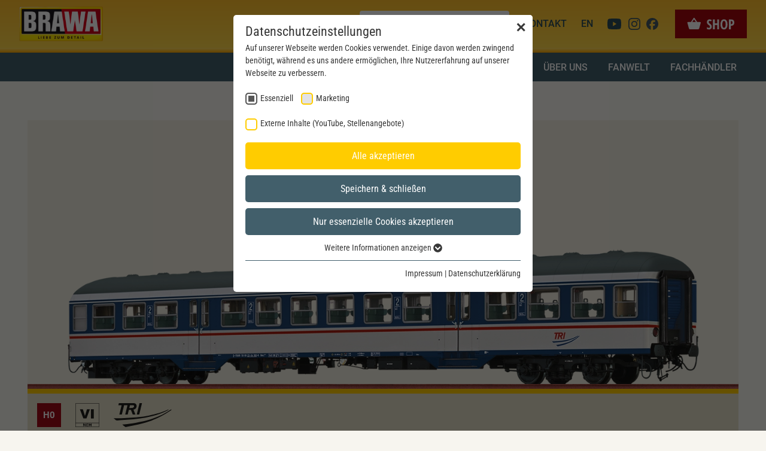

--- FILE ---
content_type: text/html; charset=utf-8
request_url: https://www.brawa.de/produkte/spur-h0/wagen/personenwagen/46629-reisezugwagen-bnrz4511-tri
body_size: 17357
content:
<!DOCTYPE html>
<html dir="ltr" lang="de-DE">
<head>

<meta charset="utf-8">
<!-- 
	© erstellt von Schiertz & Lämmer Webentwicklung
	
	  Certified TYPO3 Integrator
	  TYPO3 & Webdesign am Bodensee
	  www.schiertz-laemmer.de
	  *********************************************************************

	This website is powered by TYPO3 - inspiring people to share!
	TYPO3 is a free open source Content Management Framework initially created by Kasper Skaarhoj and licensed under GNU/GPL.
	TYPO3 is copyright 1998-2025 of Kasper Skaarhoj. Extensions are copyright of their respective owners.
	Information and contribution at https://typo3.org/
-->



<title>46629 - Reisezugwagen Bnrz§451.1§ TRI - H0 - Personenwagen - BRAWA Modelleisenbahn, Modellbahn, Zubehör - Spur 0, O, H0, HO, TT, N, Z</title>
<meta http-equiv="x-ua-compatible" content="IE=edge" />
<meta name="generator" content="TYPO3 CMS" />
<meta name="viewport" content="width=device-width, initial-scale=1" />
<meta name="author" content="Brawa Modelleisenbahn - info@brawa.de" />
<meta name="robots" content="index, follow" />
<meta property="og:url" content="https://www.brawa.de/produkte/spur-h0/wagen/personenwagen" />
<meta property="og:site_name" content="Brawa Modelleisenbahn" />
<meta property="og:type" content="website" />
<meta property="og:locale" content="de_DE" />
<meta property="og:locale:alternate" content="en_GB" />
<meta name="twitter:card" content="summary" />
<meta name="copyright" content="Brawa Modelleisenbahn" />
<meta name="publisher" content="Brawa Modelleisenbahn" />
<meta name="language" content="de" />


<link rel="stylesheet" href="/typo3temp/assets/compressed/merged-2a04134e17ae64389efa3159deea60a1-91efdbf367d93ad4e6e18f670d0330bd.css?1762251906" media="all">






<link rel="preload" as="style" href="https://www.brawa.de/fileadmin/sg_cookie_optin/siteroot-1/cookieOptin.css?1706026936" media="all" crossorigin="anonymous">
<link rel="stylesheet" href="https://www.brawa.de/fileadmin/sg_cookie_optin/siteroot-1/cookieOptin.css?1706026936" media="all" crossorigin="anonymous">
<script id="cookieOptinData" type="application/json">{"cookieGroups":[{"groupName":"essential","label":"Essenziell","description":"Essenzielle Cookies werden f\u00fcr grundlegende Funktionen der Webseite ben\u00f6tigt. Dadurch ist gew\u00e4hrleistet, dass die Webseite einwandfrei funktioniert.","required":true,"cookieData":[{"Name":"cookie_optin","Provider":"www.brawa.de","Purpose":"Dieses Cookie wird verwendet, um Ihre Cookie-Einstellungen f\u00fcr diese Website zu speichern.","Lifetime":"1 Jahr","index":0,"crdate":1687791495,"tstamp":1706026936,"pseudo":false},{"Name":"SgCookieOptin.lastPreferences","Provider":"www.brawa.de","Purpose":"Dieser Wert speichert Ihre Consent-Einstellungen. Unter anderem eine zuf\u00e4llig generierte ID, f\u00fcr die historische Speicherung Ihrer vorgenommen Einstellungen, falls der Webseiten-Betreiber dies eingestellt hat.","Lifetime":"1 Jahr","index":1,"crdate":1687791495,"tstamp":1706026936,"pseudo":false},{"Name":"","Provider":"","Purpose":"","Lifetime":"","index":2,"crdate":"","tstamp":"","pseudo":true}],"scriptData":[],"loadingHTML":"","loadingJavaScript":""},{"groupName":"googleanalytics","label":"Marketing","description":"Marketing Cookies helfen dabei, Daten zu sammeln, die es der Website erm\u00f6glicht zu verstehen, wie mit ihr interagiert wird. Diese Einblicke erm\u00f6glichen es die Website, sowohl den Inhalt zu verbessern als auch bessere Funktionen zu entwickeln, die das Benutzererlebnis verbessern.","required":false,"cookieData":[],"scriptData":[{"title":"google tag manager","script":"document.TagManagerLoaded = document.TagManagerLoaded || 0;\r\nif (!document.TagManagerLoaded) {\r\n  document.TagManagerLoaded = 1;\r\n  (function(w,d,s,l,i){w[l]=w[l]||[];w[l].push({'gtm.start': new Date().getTime(),event:'gtm.js'});var f=d.getElementsByTagName(s)[0], j=d.createElement(s),dl=l!='dataLayer'?'&l='+l:'';j.async=true;j.src='\/\/www.googletagmanager.com\/gtag\/js?id='+i+dl;f.parentNode.insertBefore(j,f);})(window,document,'script','dataLayer','G-YB9Z7T7QQ8');\r\n}","html":"","index":0}],"loadingHTML":"","loadingJavaScript":"https:\/\/www.brawa.de\/fileadmin\/sg_cookie_optin\/siteroot-1\/googleanalytics-0.js","crdate":1706018518,"tstamp":1706026936},{"groupName":"iframes","label":"Externe Inhalte (YouTube, Stellenangebote)","description":"Wir verwenden auf unserer Website externe Inhalte (YouTube, Stellenangebote), um Ihnen zus\u00e4tzliche Informationen anzubieten.","required":false,"cookieData":[]}],"cssData":{"color_box":"#FFFFFF","color_headline":"#373737","color_text":"#373737","color_confirmation_background":"#ffcc00","color_confirmation_text":"#FFFFFF","color_checkbox":"#ffcc00","color_checkbox_required":"#575757","color_button_all":"#ffcc00","color_button_all_hover":"#a3050d","color_button_all_text":"#FFFFFF","color_button_specific":"#425f6b","color_button_specific_hover":"#929292","color_button_specific_text":"#FFFFFF","color_button_essential":"#425f6b","color_button_essential_hover":"#929292","color_button_essential_text":"#FFFFFF","color_button_close":"#FFFFFF","color_button_close_hover":"#FFFFFF","color_button_close_text":"#373737","color_list":"#425f6b","color_list_text":"#FFFFFF","color_table":"#FFFFFF","color_Table_data_text":"#373737","color_table_header":"#F3F3F3","color_table_header_text":"#373737","color_full_box":"#143D59","color_full_headline":"#FFFFFF","color_full_text":"#FFFFFF","color_full_button_close":"#143D59","color_full_button_close_hover":"#143D59","color_full_button_close_text":"#FFFFFF","iframe_color_consent_box_background":"#D6D6D6","iframe_color_button_load_one":"#ffcc00","iframe_color_button_load_one_hover":"#a3050d","iframe_color_button_load_one_text":"#FFFFFF","iframe_color_open_settings":"#373737","banner_color_box":"#DDDDDD","banner_color_text":"#373737","banner_color_link_text":"#373737","banner_color_button_settings":"#575757","banner_color_button_settings_hover":"#929292","banner_color_button_settings_text":"#FFFFFF","banner_color_button_accept_essential":"#575757","banner_color_button_accept_essential_hover":"#929292","banner_color_button_accept_essential_text":"#FFFFFF","banner_color_button_accept":"#ffcc00","banner_color_button_accept_hover":"#2E6B96","banner_color_button_accept_text":"#FFFFFF","color_fingerprint_image":"#FFFFFF","color_fingerprint_background":"#ffcc00"},"footerLinks":[{"url":"\/impressum?disableOptIn=1&cHash=1927078cf89e228f0ed70f2ab1358d20","name":"Impressum","uid":376,"index":0},{"url":"\/datenschutzerklaerung?disableOptIn=1&cHash=0137cfdc383a5ac094d47481d28314c1","name":"Datenschutzerkl\u00e4rung","uid":377,"index":1}],"iFrameGroup":{"groupName":"iframes","label":"Externe Inhalte (YouTube, Stellenangebote)","description":"Wir verwenden auf unserer Website externe Inhalte (YouTube, Stellenangebote), um Ihnen zus\u00e4tzliche Informationen anzubieten.","required":false,"cookieData":[]},"settings":{"banner_enable":false,"banner_force_min_width":0,"version":1,"banner_position":0,"banner_show_settings_button":true,"cookie_lifetime":365,"session_only_essential_cookies":false,"iframe_enabled":true,"minify_generated_data":false,"show_button_close":true,"activate_testing_mode":false,"disable_powered_by":true,"disable_for_this_language":false,"set_cookie_for_domain":"","save_history_webhook":"https:\/\/www.brawa.de\/?saveOptinHistory","cookiebanner_whitelist_regex":"","banner_show_again_interval":14,"identifier":1,"language":0,"render_assets_inline":false,"consider_do_not_track":false,"domains_to_delete_cookies_for":"","subdomain_support":false,"overwrite_baseurl":"","unified_cookie_name":true,"disable_usage_statistics":false,"fingerprint_position":0,"iframe_replacement_background_image":"","monochrome_enabled":true,"show_fingerprint":false},"textEntries":{"header":"Datenschutzeinstellungen","description":"Auf unserer Webseite werden Cookies verwendet. Einige davon werden zwingend ben\u00f6tigt, w\u00e4hrend es uns andere erm\u00f6glichen, Ihre Nutzererfahrung auf unserer Webseite zu verbessern.","accept_all_text":"Alle akzeptieren","accept_specific_text":"Speichern & schlie\u00dfen","accept_essential_text":"Nur essenzielle Cookies akzeptieren","extend_box_link_text":"Weitere Informationen anzeigen","extend_box_link_text_close":"Weitere Informationen verstecken","extend_table_link_text":"Cookie-Informationen anzeigen","extend_table_link_text_close":"Cookie-Informationen verstecken","cookie_name_text":"Name","cookie_provider_text":"Anbieter","cookie_purpose_text":"Zweck","cookie_lifetime_text":"Laufzeit","iframe_button_allow_all_text":"Alle externen Inhalte erlauben","iframe_button_allow_one_text":"Einmalig erlauben","iframe_button_reject_text":"Nicht erlauben","iframe_button_load_one_text":"Externen Inhalt laden","iframe_open_settings_text":"Einstellungen anzeigen","iframe_button_load_one_description":"","banner_button_accept_text":"Akzeptieren","banner_button_accept_essential_text":"Ablehnen","banner_button_settings_text":"Einstellungen","banner_description":"Auf unserer Webseite werden Cookies verwendet. Einige davon werden zwingend ben\u00f6tigt, w\u00e4hrend es uns andere erm\u00f6glichen, Ihre Nutzererfahrung auf unserer Webseite zu verbessern.","save_confirmation_text":"Cookie-Einstellungen erfolgreich gespeichert","user_hash_text":"User-Hash"},"placeholders":{"iframe_consent_description":"<p class=\"sg-cookie-optin-box-flash-message\"><\/p>"},"mustacheData":{"template":{"template_html":"<!--googleoff: index-->\n<div data-nosnippet class=\"sg-cookie-optin-box\">\n\t{{#settings.show_button_close}}\n\t\t<span class=\"sg-cookie-optin-box-close-button\">\u2715<\/span>\n\t{{\/settings.show_button_close}}\n\n\t<strong class=\"sg-cookie-optin-box-header\">{{{textEntries.header}}}<\/strong>\n\t<p class=\"sg-cookie-optin-box-description\">{{{textEntries.description}}}<\/p>\n\n\t<ul class=\"sg-cookie-optin-box-cookie-list\">\n\t\t{{#cookieGroups}}\n\t\t\t<li class=\"sg-cookie-optin-box-cookie-list-item\">\n\t\t\t\t<label >\n\t\t\t\t\t<input class=\"sg-cookie-optin-checkbox\"\n\t\t\t\t\t   type=\"checkbox\"\n\t\t\t\t\t   name=\"cookies[]\"\n\t\t\t\t\t   value=\"{{groupName}}\"\n\t\t\t\t\t   {{#required}}checked=\"1\"{{\/required}}\n\t\t\t\t\t   {{#required}}disabled=\"1\"{{\/required}}>\n\t\t\t\t\t<span class=\"sg-cookie-optin-checkbox-label\" role=\"checkbox\">{{{label}}}<\/span>\n\t\t\t\t<\/label>\n\t\t\t<\/li>\n\t\t{{\/cookieGroups}}\n\t<\/ul>\n\n\t<div class=\"sg-cookie-optin-box-button\">\n\t\t<button  class=\"sg-cookie-optin-box-button-accept-all\">{{{textEntries.accept_all_text}}}<\/button>\n\t\t<button  class=\"sg-cookie-optin-box-button-accept-specific\">{{{textEntries.accept_specific_text}}}<\/button>\n\t\t<button  class=\"sg-cookie-optin-box-button-accept-essential\">{{{textEntries.accept_essential_text}}}<\/button>\n\t<\/div>\n\n\t<ul class=\"sg-cookie-optin-box-cookie-detail-list\" aria-hidden=\"true\">\n\t\t{{#cookieGroups}}\n\t\t\t<li class=\"sg-cookie-optin-box-cookie-detail-list-item\">\n\t\t\t\t<strong class=\"sg-cookie-optin-box-cookie-detail-header\">{{{label}}}<\/strong>\n\t\t\t\t<p class=\"sg-cookie-optin-box-cookie-detail-description\">{{{description}}}<\/p>\n\n\t\t\t\t<div class=\"sg-cookie-optin-box-cookie-detail-sublist\" aria-hidden=\"true\">\n\t\t\t\t\t<table>\n\t\t\t\t\t\t<tbody>\n\t\t\t\t\t\t\t{{#cookieData}}\n\t\t\t\t\t\t\t\t{{^pseudo}}\n\t\t\t\t\t\t\t\t\t{{#index}}<tr class=\"divider\"><td colspan=\"2\">&nbsp;<\/td><\/tr>{{\/index}}\n\t\t\t\t\t\t\t\t\t<tr>\n\t\t\t\t\t\t\t\t\t\t<th>{{{textEntries.cookie_name_text}}}<\/th>\n\t\t\t\t\t\t\t\t\t\t<td>{{{Name}}}<\/td>\n\t\t\t\t\t\t\t\t\t<\/tr>\n\t\t\t\t\t\t\t\t\t<tr>\n\t\t\t\t\t\t\t\t\t\t<th>{{{textEntries.cookie_provider_text}}}<\/th>\n\t\t\t\t\t\t\t\t\t\t<td>{{{Provider}}}<\/td>\n\t\t\t\t\t\t\t\t\t<\/tr>\n\t\t\t\t\t\t\t\t\t<tr>\n\t\t\t\t\t\t\t\t\t\t<th>{{{textEntries.cookie_lifetime_text}}}<\/th>\n\t\t\t\t\t\t\t\t\t\t<td>{{{Lifetime}}}<\/td>\n\t\t\t\t\t\t\t\t\t<\/tr>\n\t\t\t\t\t\t\t\t\t<tr>\n\t\t\t\t\t\t\t\t\t\t<th>{{{textEntries.cookie_purpose_text}}}<\/th>\n\t\t\t\t\t\t\t\t\t\t<td class=\"sg-cookie-optin-box-table-reason\">{{{Purpose}}}<\/td>\n\t\t\t\t\t\t\t\t\t<\/tr>\n\t\t\t\t\t\t\t\t{{\/pseudo}}\n\t\t\t\t\t\t\t{{\/cookieData}}\n\t\t\t\t\t\t<\/tbody>\n\t\t\t\t\t<\/table>\n\t\t\t\t<\/div>\n\n\t\t\t\t{{#cookieData}}\n\t\t\t\t\t{{^index}}<a role=\"button\" class=\"sg-cookie-optin-box-sublist-open-more-link\" href=\"#\">{{{textEntries.extend_table_link_text}}}\n\t\t\t\t\t\t<span>\n\t\t\t\t\t\t\t<svg class=\"sg-cookie-optin-box-sublist-open-more-symbol\" fill='currentColor' xmlns='http:\/\/www.w3.org\/2000\/svg'\n\t\t\t\t\t\t\t\t viewBox='0 0 512 512'>\n\t\t\t\t\t\t\t\t<path d='M504 256c0 137-111 248-248 248S8 393 8 256 119 8 256 8s248 111 248 248zM273 369.9l135.5-135.5c9.4-9.4 9.4-24.6 0-33.9l-17-17c-9.4-9.4-24.6-9.4-33.9 0L256 285.1 154.4 183.5c-9.4-9.4-24.6-9.4-33.9 0l-17 17c-9.4 9.4-9.4 24.6 0 33.9L239 369.9c9.4 9.4 24.6 9.4 34 0z'\/>\n\t\t\t\t\t\t\t<\/svg>\n\t\t\t\t\t\t<\/span>\n\t\t\t\t\t<\/a>{{\/index}}\n\t\t\t\t{{\/cookieData}}\n\t\t\t<\/li>\n\t\t{{\/cookieGroups}}\n\t<\/ul>\n\n\t<div class=\"sg-cookie-optin-box-open-more\">\n\t\t<a class=\"sg-cookie-optin-box-open-more-link\" href=\"#\">{{{textEntries.extend_box_link_text}}}\n\t\t\t<span>\n\t\t\t\t<svg class=\"sg-cookie-optin-box-sublist-open-more-symbol\" fill='currentColor' xmlns='http:\/\/www.w3.org\/2000\/svg'\n\t\t\t\t\t viewBox='0 0 512 512'>\n\t\t\t\t\t<path d='M504 256c0 137-111 248-248 248S8 393 8 256 119 8 256 8s248 111 248 248zM273 369.9l135.5-135.5c9.4-9.4 9.4-24.6 0-33.9l-17-17c-9.4-9.4-24.6-9.4-33.9 0L256 285.1 154.4 183.5c-9.4-9.4-24.6-9.4-33.9 0l-17 17c-9.4 9.4-9.4 24.6 0 33.9L239 369.9c9.4 9.4 24.6 9.4 34 0z'\/>\n\t\t\t\t<\/svg>\n\t\t\t<\/span>\n\t\t<\/a>\n\t<\/div>\n\n\t<div class=\"sg-cookie-optin-box-footer\">\n\t\t<div class=\"sg-cookie-optin-box-copyright\">\n\t\t\t<a  class=\"sg-cookie-optin-box-copyright-link{{#settings.disable_powered_by}} sg-cookie-optin-box-copyright-link-hidden{{\/settings.disable_powered_by}}\"\n\t\t\t   href=\"https:\/\/www.sgalinski.de\/typo3-produkte-webentwicklung\/sgalinski-cookie-optin\/\"\n\t\t\t   rel=\"noopener\"\n\t\t\t   target=\"_blank\">\n\t\t\t\tPowered by<br>sgalinski Cookie Consent\n\t\t\t<\/a>\n\t\t<\/div>\n\n\t\t<div class=\"sg-cookie-optin-box-footer-links\">\n\t\t\t{{#footerLinks}}\n\t\t\t\t{{#index}}\n\t\t\t\t\t<span class=\"sg-cookie-optin-box-footer-divider\"> | <\/span>\n\t\t\t\t{{\/index}}\n\n\t\t\t\t<a  class=\"sg-cookie-optin-box-footer-link\" href=\"{{url}}\" target=\"_blank\">{{{name}}}<\/a>\n\t\t\t{{\/footerLinks}}\n\t\t<\/div>\n\n\t\t<div class=\"sg-cookie-optin-box-footer-user-hash-container\">\n\t\t\t{{{textEntries.user_hash_text}}}: <span class=\"sg-cookie-optin-box-footer-user-hash\"><\/span>\n\t\t<\/div>\n\t<\/div>\n<\/div>\n<!--googleon: index-->\n","template_overwritten":0,"template_selection":0,"markup":"<!--googleoff: index-->\n<div data-nosnippet class=\"sg-cookie-optin-box\">\n\t\t<span class=\"sg-cookie-optin-box-close-button\">\u2715<\/span>\n\n\t<strong class=\"sg-cookie-optin-box-header\">Datenschutzeinstellungen<\/strong>\n\t<p class=\"sg-cookie-optin-box-description\">Auf unserer Webseite werden Cookies verwendet. Einige davon werden zwingend ben\u00f6tigt, w\u00e4hrend es uns andere erm\u00f6glichen, Ihre Nutzererfahrung auf unserer Webseite zu verbessern.<\/p>\n\n\t<ul class=\"sg-cookie-optin-box-cookie-list\">\n\t\t\t<li class=\"sg-cookie-optin-box-cookie-list-item\">\n\t\t\t\t<label >\n\t\t\t\t\t<input class=\"sg-cookie-optin-checkbox\"\n\t\t\t\t\t   type=\"checkbox\"\n\t\t\t\t\t   name=\"cookies[]\"\n\t\t\t\t\t   value=\"essential\"\n\t\t\t\t\t   checked=\"1\"\n\t\t\t\t\t   disabled=\"1\">\n\t\t\t\t\t<span class=\"sg-cookie-optin-checkbox-label\" role=\"checkbox\">Essenziell<\/span>\n\t\t\t\t<\/label>\n\t\t\t<\/li>\n\t\t\t<li class=\"sg-cookie-optin-box-cookie-list-item\">\n\t\t\t\t<label >\n\t\t\t\t\t<input class=\"sg-cookie-optin-checkbox\"\n\t\t\t\t\t   type=\"checkbox\"\n\t\t\t\t\t   name=\"cookies[]\"\n\t\t\t\t\t   value=\"googleanalytics\"\n\t\t\t\t\t   \n\t\t\t\t\t   >\n\t\t\t\t\t<span class=\"sg-cookie-optin-checkbox-label\" role=\"checkbox\">Marketing<\/span>\n\t\t\t\t<\/label>\n\t\t\t<\/li>\n\t\t\t<li class=\"sg-cookie-optin-box-cookie-list-item\">\n\t\t\t\t<label >\n\t\t\t\t\t<input class=\"sg-cookie-optin-checkbox\"\n\t\t\t\t\t   type=\"checkbox\"\n\t\t\t\t\t   name=\"cookies[]\"\n\t\t\t\t\t   value=\"iframes\"\n\t\t\t\t\t   \n\t\t\t\t\t   >\n\t\t\t\t\t<span class=\"sg-cookie-optin-checkbox-label\" role=\"checkbox\">Externe Inhalte (YouTube, Stellenangebote)<\/span>\n\t\t\t\t<\/label>\n\t\t\t<\/li>\n\t<\/ul>\n\n\t<div class=\"sg-cookie-optin-box-button\">\n\t\t<button  class=\"sg-cookie-optin-box-button-accept-all\">Alle akzeptieren<\/button>\n\t\t<button  class=\"sg-cookie-optin-box-button-accept-specific\">Speichern & schlie\u00dfen<\/button>\n\t\t<button  class=\"sg-cookie-optin-box-button-accept-essential\">Nur essenzielle Cookies akzeptieren<\/button>\n\t<\/div>\n\n\t<ul class=\"sg-cookie-optin-box-cookie-detail-list\" aria-hidden=\"true\">\n\t\t\t<li class=\"sg-cookie-optin-box-cookie-detail-list-item\">\n\t\t\t\t<strong class=\"sg-cookie-optin-box-cookie-detail-header\">Essenziell<\/strong>\n\t\t\t\t<p class=\"sg-cookie-optin-box-cookie-detail-description\">Essenzielle Cookies werden f\u00fcr grundlegende Funktionen der Webseite ben\u00f6tigt. Dadurch ist gew\u00e4hrleistet, dass die Webseite einwandfrei funktioniert.<\/p>\n\n\t\t\t\t<div class=\"sg-cookie-optin-box-cookie-detail-sublist\" aria-hidden=\"true\">\n\t\t\t\t\t<table>\n\t\t\t\t\t\t<tbody>\n\t\t\t\t\t\t\t\t\t\n\t\t\t\t\t\t\t\t\t<tr>\n\t\t\t\t\t\t\t\t\t\t<th>Name<\/th>\n\t\t\t\t\t\t\t\t\t\t<td>cookie_optin<\/td>\n\t\t\t\t\t\t\t\t\t<\/tr>\n\t\t\t\t\t\t\t\t\t<tr>\n\t\t\t\t\t\t\t\t\t\t<th>Anbieter<\/th>\n\t\t\t\t\t\t\t\t\t\t<td>www.brawa.de<\/td>\n\t\t\t\t\t\t\t\t\t<\/tr>\n\t\t\t\t\t\t\t\t\t<tr>\n\t\t\t\t\t\t\t\t\t\t<th>Laufzeit<\/th>\n\t\t\t\t\t\t\t\t\t\t<td>1 Jahr<\/td>\n\t\t\t\t\t\t\t\t\t<\/tr>\n\t\t\t\t\t\t\t\t\t<tr>\n\t\t\t\t\t\t\t\t\t\t<th>Zweck<\/th>\n\t\t\t\t\t\t\t\t\t\t<td class=\"sg-cookie-optin-box-table-reason\">Dieses Cookie wird verwendet, um Ihre Cookie-Einstellungen f\u00fcr diese Website zu speichern.<\/td>\n\t\t\t\t\t\t\t\t\t<\/tr>\n\t\t\t\t\t\t\t\t\t<tr class=\"divider\"><td colspan=\"2\">&nbsp;<\/td><\/tr>\n\t\t\t\t\t\t\t\t\t<tr>\n\t\t\t\t\t\t\t\t\t\t<th>Name<\/th>\n\t\t\t\t\t\t\t\t\t\t<td>SgCookieOptin.lastPreferences<\/td>\n\t\t\t\t\t\t\t\t\t<\/tr>\n\t\t\t\t\t\t\t\t\t<tr>\n\t\t\t\t\t\t\t\t\t\t<th>Anbieter<\/th>\n\t\t\t\t\t\t\t\t\t\t<td>www.brawa.de<\/td>\n\t\t\t\t\t\t\t\t\t<\/tr>\n\t\t\t\t\t\t\t\t\t<tr>\n\t\t\t\t\t\t\t\t\t\t<th>Laufzeit<\/th>\n\t\t\t\t\t\t\t\t\t\t<td>1 Jahr<\/td>\n\t\t\t\t\t\t\t\t\t<\/tr>\n\t\t\t\t\t\t\t\t\t<tr>\n\t\t\t\t\t\t\t\t\t\t<th>Zweck<\/th>\n\t\t\t\t\t\t\t\t\t\t<td class=\"sg-cookie-optin-box-table-reason\">Dieser Wert speichert Ihre Consent-Einstellungen. Unter anderem eine zuf\u00e4llig generierte ID, f\u00fcr die historische Speicherung Ihrer vorgenommen Einstellungen, falls der Webseiten-Betreiber dies eingestellt hat.<\/td>\n\t\t\t\t\t\t\t\t\t<\/tr>\n\t\t\t\t\t\t<\/tbody>\n\t\t\t\t\t<\/table>\n\t\t\t\t<\/div>\n\n\t\t\t\t\t<a role=\"button\" class=\"sg-cookie-optin-box-sublist-open-more-link\" href=\"#\">Cookie-Informationen anzeigen\n\t\t\t\t\t\t<span>\n\t\t\t\t\t\t\t<svg class=\"sg-cookie-optin-box-sublist-open-more-symbol\" fill='currentColor' xmlns='http:\/\/www.w3.org\/2000\/svg'\n\t\t\t\t\t\t\t\t viewBox='0 0 512 512'>\n\t\t\t\t\t\t\t\t<path d='M504 256c0 137-111 248-248 248S8 393 8 256 119 8 256 8s248 111 248 248zM273 369.9l135.5-135.5c9.4-9.4 9.4-24.6 0-33.9l-17-17c-9.4-9.4-24.6-9.4-33.9 0L256 285.1 154.4 183.5c-9.4-9.4-24.6-9.4-33.9 0l-17 17c-9.4 9.4-9.4 24.6 0 33.9L239 369.9c9.4 9.4 24.6 9.4 34 0z'\/>\n\t\t\t\t\t\t\t<\/svg>\n\t\t\t\t\t\t<\/span>\n\t\t\t\t\t<\/a>\n\t\t\t\t\t\n\t\t\t\t\t\n\t\t\t<\/li>\n\t\t\t<li class=\"sg-cookie-optin-box-cookie-detail-list-item\">\n\t\t\t\t<strong class=\"sg-cookie-optin-box-cookie-detail-header\">Marketing<\/strong>\n\t\t\t\t<p class=\"sg-cookie-optin-box-cookie-detail-description\">Marketing Cookies helfen dabei, Daten zu sammeln, die es der Website erm\u00f6glicht zu verstehen, wie mit ihr interagiert wird. Diese Einblicke erm\u00f6glichen es die Website, sowohl den Inhalt zu verbessern als auch bessere Funktionen zu entwickeln, die das Benutzererlebnis verbessern.<\/p>\n\n\t\t\t\t<div class=\"sg-cookie-optin-box-cookie-detail-sublist\" aria-hidden=\"true\">\n\t\t\t\t\t<table>\n\t\t\t\t\t\t<tbody>\n\t\t\t\t\t\t<\/tbody>\n\t\t\t\t\t<\/table>\n\t\t\t\t<\/div>\n\n\t\t\t<\/li>\n\t\t\t<li class=\"sg-cookie-optin-box-cookie-detail-list-item\">\n\t\t\t\t<strong class=\"sg-cookie-optin-box-cookie-detail-header\">Externe Inhalte (YouTube, Stellenangebote)<\/strong>\n\t\t\t\t<p class=\"sg-cookie-optin-box-cookie-detail-description\">Wir verwenden auf unserer Website externe Inhalte (YouTube, Stellenangebote), um Ihnen zus\u00e4tzliche Informationen anzubieten.<\/p>\n\n\t\t\t\t<div class=\"sg-cookie-optin-box-cookie-detail-sublist\" aria-hidden=\"true\">\n\t\t\t\t\t<table>\n\t\t\t\t\t\t<tbody>\n\t\t\t\t\t\t<\/tbody>\n\t\t\t\t\t<\/table>\n\t\t\t\t<\/div>\n\n\t\t\t<\/li>\n\t<\/ul>\n\n\t<div class=\"sg-cookie-optin-box-open-more\">\n\t\t<a class=\"sg-cookie-optin-box-open-more-link\" href=\"#\">Weitere Informationen anzeigen\n\t\t\t<span>\n\t\t\t\t<svg class=\"sg-cookie-optin-box-sublist-open-more-symbol\" fill='currentColor' xmlns='http:\/\/www.w3.org\/2000\/svg'\n\t\t\t\t\t viewBox='0 0 512 512'>\n\t\t\t\t\t<path d='M504 256c0 137-111 248-248 248S8 393 8 256 119 8 256 8s248 111 248 248zM273 369.9l135.5-135.5c9.4-9.4 9.4-24.6 0-33.9l-17-17c-9.4-9.4-24.6-9.4-33.9 0L256 285.1 154.4 183.5c-9.4-9.4-24.6-9.4-33.9 0l-17 17c-9.4 9.4-9.4 24.6 0 33.9L239 369.9c9.4 9.4 24.6 9.4 34 0z'\/>\n\t\t\t\t<\/svg>\n\t\t\t<\/span>\n\t\t<\/a>\n\t<\/div>\n\n\t<div class=\"sg-cookie-optin-box-footer\">\n\t\t<div class=\"sg-cookie-optin-box-copyright\">\n\t\t\t<a  class=\"sg-cookie-optin-box-copyright-link sg-cookie-optin-box-copyright-link-hidden\"\n\t\t\t   href=\"https:\/\/www.sgalinski.de\/typo3-produkte-webentwicklung\/sgalinski-cookie-optin\/\"\n\t\t\t   rel=\"noopener\"\n\t\t\t   target=\"_blank\">\n\t\t\t\tPowered by<br>sgalinski Cookie Consent\n\t\t\t<\/a>\n\t\t<\/div>\n\n\t\t<div class=\"sg-cookie-optin-box-footer-links\">\n\n\t\t\t\t<a  class=\"sg-cookie-optin-box-footer-link\" href=\"\/impressum?disableOptIn=1&amp;cHash=1927078cf89e228f0ed70f2ab1358d20\" target=\"_blank\">Impressum<\/a>\n\t\t\t\t\t<span class=\"sg-cookie-optin-box-footer-divider\"> | <\/span>\n\n\t\t\t\t<a  class=\"sg-cookie-optin-box-footer-link\" href=\"\/datenschutzerklaerung?disableOptIn=1&amp;cHash=0137cfdc383a5ac094d47481d28314c1\" target=\"_blank\">Datenschutzerkl\u00e4rung<\/a>\n\t\t<\/div>\n\n\t\t<div class=\"sg-cookie-optin-box-footer-user-hash-container\">\n\t\t\tUser-Hash: <span class=\"sg-cookie-optin-box-footer-user-hash\"><\/span>\n\t\t<\/div>\n\t<\/div>\n<\/div>\n<!--googleon: index-->\n"},"banner":{"banner_html":"<div class=\"sg-cookie-optin-banner {{^settings.banner_position}}sg-cookie-optin-banner-bottom{{\/settings.banner_position}}\">\n\t<div class=\"sg-cookie-optin-box\">\n\t\t<div class=\"sg-cookie-optin-banner-content\">\n\t\t\t<p class=\"sg-cookie-optin-banner-description\">\n\t\t\t\t{{{textEntries.banner_description}}}\n\n\t\t\t\t{{#footerLinks}}\n\t\t\t\t\t{{#index}}\n\t\t\t\t\t\t(\n\t\t\t\t\t{{\/index}}\n\t\t\t\t{{\/footerLinks}}\n\n\t\t\t\t{{#footerLinks}}\n\t\t\t\t\t{{#index}}\n\t\t\t\t\t\t<span class=\"sg-cookie-optin-box-footer-divider\"> | <\/span>\n\t\t\t\t\t{{\/index}}\n\n\t\t\t\t\t<a class=\"sg-cookie-optin-box-footer-link\" href=\"{{url}}\" target=\"_blank\">{{{name}}}<\/a>\n\t\t\t\t{{\/footerLinks}}\n\n\t\t\t\t{{#footerLinks}}\n\t\t\t\t\t{{#index}}\n\t\t\t\t\t\t)\n\t\t\t\t\t{{\/index}}\n\t\t\t\t{{\/footerLinks}}\n\t\t\t<\/p>\n\n\t\t\t<div class=\"sg-cookie-optin-banner-button\">\n\t\t\t\t{{#settings.banner_show_settings_button}}\n\t\t\t\t\t<button class=\"sg-cookie-optin-banner-button-settings\">{{{textEntries.banner_button_settings_text}}}<\/button>\n\t\t\t\t{{\/settings.banner_show_settings_button}}\n\n\t\t\t\t<button class=\"sg-cookie-optin-banner-button-accept-essential\">{{{textEntries.banner_button_accept_essential_text}}}<\/button>\n\t\t\t\t<button class=\"sg-cookie-optin-banner-button-accept\">{{{textEntries.banner_button_accept_text}}}<\/button>\n\t\t\t<\/div>\n\t\t<\/div>\n\t<\/div>\n<\/div>\n","banner_overwritten":0,"markup":"<div class=\"sg-cookie-optin-banner sg-cookie-optin-banner-bottom\">\n\t<div class=\"sg-cookie-optin-box\">\n\t\t<div class=\"sg-cookie-optin-banner-content\">\n\t\t\t<p class=\"sg-cookie-optin-banner-description\">\n\t\t\t\tAuf unserer Webseite werden Cookies verwendet. Einige davon werden zwingend ben\u00f6tigt, w\u00e4hrend es uns andere erm\u00f6glichen, Ihre Nutzererfahrung auf unserer Webseite zu verbessern.\n\n\t\t\t\t\t\t(\n\n\n\t\t\t\t\t<a class=\"sg-cookie-optin-box-footer-link\" href=\"\/impressum?disableOptIn=1&amp;cHash=1927078cf89e228f0ed70f2ab1358d20\" target=\"_blank\">Impressum<\/a>\n\t\t\t\t\t\t<span class=\"sg-cookie-optin-box-footer-divider\"> | <\/span>\n\n\t\t\t\t\t<a class=\"sg-cookie-optin-box-footer-link\" href=\"\/datenschutzerklaerung?disableOptIn=1&amp;cHash=0137cfdc383a5ac094d47481d28314c1\" target=\"_blank\">Datenschutzerkl\u00e4rung<\/a>\n\n\t\t\t\t\t\t)\n\t\t\t<\/p>\n\n\t\t\t<div class=\"sg-cookie-optin-banner-button\">\n\t\t\t\t\t<button class=\"sg-cookie-optin-banner-button-settings\">Einstellungen<\/button>\n\n\t\t\t\t<button class=\"sg-cookie-optin-banner-button-accept-essential\">Ablehnen<\/button>\n\t\t\t\t<button class=\"sg-cookie-optin-banner-button-accept\">Akzeptieren<\/button>\n\t\t\t<\/div>\n\t\t<\/div>\n\t<\/div>\n<\/div>\n"},"iframe":{"iframe_html":"<div class=\"sg-cookie-optin-box\">\n\t{{#settings.show_button_close}}\n\t\t<span class=\"sg-cookie-optin-box-close-button\">\u2715<\/span>\n\t{{\/settings.show_button_close}}\n\n\t<strong class=\"sg-cookie-optin-box-header\">{{{iFrameGroup.label}}}<\/strong>\n\t<p class=\"sg-cookie-optin-box-description\">{{{iFrameGroup.description}}}<\/p>\n\n\t<div class=\"sg-cookie-optin-box-button\">\n\t\t<button  class=\"sg-cookie-optin-box-button-accept-all\">{{{textEntries.iframe_button_allow_all_text}}}<\/button>\n\t\t<button  class=\"sg-cookie-optin-box-button-accept-specific\">{{{textEntries.iframe_button_allow_one_text}}}<\/button>\n\t\t<button  class=\"sg-cookie-optin-box-button-iframe-reject\">{{{textEntries.iframe_button_reject_text}}}<\/button>\n\t<\/div>\n\n\t{{{placeholders.iframe_consent_description}}}\n\n\t<div class=\"sg-cookie-optin-box-footer\">\n\t\t<div class=\"sg-cookie-optin-box-copyright\">\n\t\t\t<a  class=\"sg-cookie-optin-box-copyright-link{{#settings.disable_powered_by}} sg-cookie-optin-box-copyright-link-hidden{{\/settings.disable_powered_by}}\"\n\t\t\t   href=\"https:\/\/www.sgalinski.de\/typo3-produkte-webentwicklung\/sgalinski-cookie-optin\/\"\n\t\t\t   rel=\"noopener\"\n\t\t\t   target=\"_blank\">\n\t\t\t\tPowered by<br>sgalinski Cookie Consent\n\t\t\t<\/a>\n\t\t<\/div>\n\n\t\t<div class=\"sg-cookie-optin-box-footer-links\">\n\t\t\t{{#footerLinks}}\n\t\t\t{{#index}}\n\t\t\t<span class=\"sg-cookie-optin-box-footer-divider\"> | <\/span>\n\t\t\t{{\/index}}\n\t\t\t<a  class=\"sg-cookie-optin-box-footer-link\" href=\"{{url}}\" target=\"_blank\">{{{name}}}<\/a>\n\t\t\t{{\/footerLinks}}\n\t\t<\/div>\n\t<\/div>\n<\/div>\n","iframe_overwritten":0,"markup":"<div class=\"sg-cookie-optin-box\">\n\t\t<span class=\"sg-cookie-optin-box-close-button\">\u2715<\/span>\n\n\t<strong class=\"sg-cookie-optin-box-header\">Externe Inhalte (YouTube, Stellenangebote)<\/strong>\n\t<p class=\"sg-cookie-optin-box-description\">Wir verwenden auf unserer Website externe Inhalte (YouTube, Stellenangebote), um Ihnen zus\u00e4tzliche Informationen anzubieten.<\/p>\n\n\t<div class=\"sg-cookie-optin-box-button\">\n\t\t<button  class=\"sg-cookie-optin-box-button-accept-all\">Alle externen Inhalte erlauben<\/button>\n\t\t<button  class=\"sg-cookie-optin-box-button-accept-specific\">Einmalig erlauben<\/button>\n\t\t<button  class=\"sg-cookie-optin-box-button-iframe-reject\">Nicht erlauben<\/button>\n\t<\/div>\n\n\t<p class=\"sg-cookie-optin-box-flash-message\"><\/p>\n\n\t<div class=\"sg-cookie-optin-box-footer\">\n\t\t<div class=\"sg-cookie-optin-box-copyright\">\n\t\t\t<a  class=\"sg-cookie-optin-box-copyright-link sg-cookie-optin-box-copyright-link-hidden\"\n\t\t\t   href=\"https:\/\/www.sgalinski.de\/typo3-produkte-webentwicklung\/sgalinski-cookie-optin\/\"\n\t\t\t   rel=\"noopener\"\n\t\t\t   target=\"_blank\">\n\t\t\t\tPowered by<br>sgalinski Cookie Consent\n\t\t\t<\/a>\n\t\t<\/div>\n\n\t\t<div class=\"sg-cookie-optin-box-footer-links\">\n\t\t\t<a  class=\"sg-cookie-optin-box-footer-link\" href=\"\/impressum?disableOptIn=1&amp;cHash=1927078cf89e228f0ed70f2ab1358d20\" target=\"_blank\">Impressum<\/a>\n\t\t\t<span class=\"sg-cookie-optin-box-footer-divider\"> | <\/span>\n\t\t\t<a  class=\"sg-cookie-optin-box-footer-link\" href=\"\/datenschutzerklaerung?disableOptIn=1&amp;cHash=0137cfdc383a5ac094d47481d28314c1\" target=\"_blank\">Datenschutzerkl\u00e4rung<\/a>\n\t\t<\/div>\n\t<\/div>\n<\/div>\n"},"iframeReplacement":{"iframe_replacement_html":"<button class=\"sg-cookie-optin-iframe-consent-accept\">{{{textEntries.iframe_button_load_one_text}}}<\/button>\n{{{placeholders.iframe_consent_description}}}\n<a class=\"sg-cookie-optin-iframe-consent-link\">{{{textEntries.iframe_open_settings_text}}}<\/a>\n","iframe_replacement_overwritten":0,"markup":"<button class=\"sg-cookie-optin-iframe-consent-accept\">Externen Inhalt laden<\/button>\n<p class=\"sg-cookie-optin-box-flash-message\"><\/p>\n<a class=\"sg-cookie-optin-iframe-consent-link\">Einstellungen anzeigen<\/a>\n"},"iframeWhitelist":{"iframe_whitelist_regex":"^https:\\\/\\\/www\\.google\\.com\\\/recaptcha\\\/","markup":"^https:\\\/\\\/www\\.google\\.com\\\/recaptcha\\\/"},"services":[]}}</script>
<link rel="preload" as="script" href="https://www.brawa.de/fileadmin/sg_cookie_optin/siteroot-1/cookieOptin.js?1706026936" data-ignore="1" crossorigin="anonymous">
					<script src="https://www.brawa.de/fileadmin/sg_cookie_optin/siteroot-1/cookieOptin.js?1706026936" data-ignore="1" crossorigin="anonymous"></script>
<link rel="canonical" href="https://www.brawa.de/produkte/spur-h0/wagen/personenwagen/46629-reisezugwagen-bnrz4511-tri"/>

<link rel="alternate" hreflang="de-DE" href="https://www.brawa.de/produkte/spur-h0/wagen/personenwagen/46629-reisezugwagen-bnrz4511-tri"/>
<link rel="alternate" hreflang="en-GB" href="https://www.brawa.de/en/products/gauge-h0/wagons/passenger-coaches/46629-reisezugwagen-bnrz4511-tri"/>
<link rel="alternate" hreflang="x-default" href="https://www.brawa.de/produkte/spur-h0/wagen/personenwagen/46629-reisezugwagen-bnrz4511-tri"/>
</head>
<body class="page-332 template-pagets__default">

<header id="header"><div class="top-header"><div class="logo"><a href="/"><img src="/typo3conf/ext/sul_custom/Resources/Public/dist/images/logo.svg" width="260" height="108"   alt="Brawa Modelleisenbahn" title="Brawa Modelleisenbahn" ></a></div><div class="top-header-right"><div class="search-widget"><span class="search-widget-icon"></span><div class="input-wrapper"><form method="post" class="main-search" id="tx_indexedsearch_searchbox" action="/suche?tx_indexedsearch_pi2%5Baction%5D=search&amp;tx_indexedsearch_pi2%5Bcontroller%5D=Search&amp;cHash=4a66fae5d4de298239c2fd43a89b1a59"><div><input type="hidden" name="tx_indexedsearch_pi2[__referrer][@extension]" value="" /><input type="hidden" name="tx_indexedsearch_pi2[__referrer][@controller]" value="Standard" /><input type="hidden" name="tx_indexedsearch_pi2[__referrer][@action]" value="pagets__default" /><input type="hidden" name="tx_indexedsearch_pi2[__referrer][arguments]" value="YTowOnt96bec8aca53f97cc37afa606e80ce6a9be911b892" /><input type="hidden" name="tx_indexedsearch_pi2[__referrer][@request]" value="{&quot;@extension&quot;:null,&quot;@controller&quot;:&quot;Standard&quot;,&quot;@action&quot;:&quot;pagets__default&quot;}e9ecd640b75cf8f76476d23cb2f505914ee0cb82" /><input type="hidden" name="tx_indexedsearch_pi2[__trustedProperties]" value="{&quot;search&quot;:{&quot;sword&quot;:1}}da72687b827a0551bb8f1d5d491f02406f9f5291" /></div><div class="hidden tx-indexedsearch-hidden-fields"><input name="tx_indexedsearch_pi2[search][_sections]" value="0" type="hidden"><input id="tx_indexedsearch_freeIndexUid" name="tx_indexedsearch_pi2[search][_freeIndexUid]" value="_" type="hidden"><input name="tx_indexedsearch_pi2[search][ext]" value="" type="hidden"><input name="tx_indexedsearch_pi2[search][searchType]" value="1" type="hidden"><input name="tx_indexedsearch_pi2[search][defaultOperand]" value="0" type="hidden"><input name="tx_indexedsearch_pi2[search][mediaType]" value="-1" type="hidden"><input name="tx_indexedsearch_pi2[search][sortOrder]" value="rank_flag" type="hidden"><input name="tx_indexedsearch_pi2[search][group]" value="" type="hidden"><input name="tx_indexedsearch_pi2[search][languageUid]" value="0" type="hidden"><input name="tx_indexedsearch_pi2[search][desc]" value="" type="hidden"><input name="tx_indexedsearch_pi2[search][numberOfResults]" value="10" type="hidden"><input name="tx_indexedsearch_pi2[search][extendedSearch]" value="" type="hidden"></div><input placeholder="Suche" class="form-control tx-indexedsearch-searchbox-sword tx-indexedsearch-searchbox-sword-header" id="tx-indexedsearch-searchbox-sword" type="text" name="tx_indexedsearch_pi2[search][sword]" value="" /></form></div></div><a href="/ueber-uns/kontakt" class="separator-links">
    Kontakt
</a><div class="language-navi"><a href="/en/products/gauge-h0/wagons/passenger-coaches/46629-reisezugwagen-bnrz4511-tri" target="_self">EN</a></div><a href="https://www.youtube.com/channel/UC-ZMBxfY76nnuOF8mh6xVAg" target="_blank" class="separator-links" rel="noreferrer"><svg xmlns="http://www.w3.org/2000/svg" width="23" height="18" viewBox="0 0 23 18"><path id="Youtube"
              d="M23.569,7.316a3.074,3.074,0,0,0-2.033-2.278C19.742,4.5,12.55,4.5,12.55,4.5s-7.192,0-8.986.538A3.074,3.074,0,0,0,1.531,7.316a37.476,37.476,0,0,0-.481,6.2,37.476,37.476,0,0,0,.481,6.2,3.021,3.021,0,0,0,2.033,2.242c1.794.538,8.986.538,8.986.538s7.192,0,8.986-.538a3.021,3.021,0,0,0,2.033-2.242,37.476,37.476,0,0,0,.481-6.2,37.476,37.476,0,0,0-.481-6.2ZM10.2,17.325V9.712l6.011,3.806L10.2,17.325Z"
              transform="translate(-1.05 -4.5)" fill="#2b4c59"/></svg></a><a href="https://www.instagram.com/brawa.de/" target="_blank" class="separator-links separator-links-instagram" rel="noreferrer"><svg version="1.1" id="Layer_1" xmlns="http://www.w3.org/2000/svg" xmlns:xlink="http://www.w3.org/1999/xlink" x="0px" y="0px"
         viewBox="0 0 1000 1000" style="enable-background:new 0 0 1000 1000;" xml:space="preserve" width="20" height="20"><style type="text/css">
	.st0{fill:#435761;}
</style><path class="st0" d="M292.9,3.5C239.7,6,203.4,14.5,171.6,27c-32.9,12.8-60.7,30-88.4,57.8s-44.8,55.7-57.5,88.6
	C13.4,205.2,5,241.6,2.7,294.8S-0.2,365.2,0.1,501s0.9,152.8,3.4,206.1c2.5,53.2,11,89.5,23.5,121.3c12.8,32.9,30,60.7,57.8,88.5
	s55.7,44.8,88.7,57.5c31.8,12.3,68.2,20.7,121.4,23s70.4,2.9,206.1,2.6s152.8-0.9,206.2-3.4s89.5-11,121.2-23.5
	c32.9-12.9,60.7-30,88.5-57.8s44.8-55.7,57.5-88.7c12.3-31.8,20.7-68.2,23-121.3c2.3-53.4,2.9-70.4,2.6-206.2s-0.9-152.8-3.4-206.1
	s-11-89.5-23.5-121.3c-12.8-32.9-30-60.7-57.8-88.4s-55.7-44.8-88.7-57.5C794.8,13.4,758.4,5,705.2,2.7S634.8-0.2,499,0.1
	S346.2,0.9,292.9,3.5 M298.8,907.4c-48.8-2.1-75.2-10.2-92.9-17c-23.4-9-40-19.9-57.6-37.3s-28.4-34.1-37.5-57.4
	c-6.8-17.6-15.1-44.1-17.4-92.8c-2.5-52.7-3-68.5-3.3-202s0.2-149.3,2.5-202c2.1-48.7,10.2-75.2,17-92.8c9-23.4,19.8-40,37.3-57.6
	s34.1-28.4,57.4-37.5c17.6-6.9,44.1-15.1,92.8-17.4c52.7-2.5,68.5-3,202-3.3s149.3,0.2,202.1,2.5c48.7,2.1,75.2,10.2,92.8,17
	c23.4,9,40,19.8,57.6,37.3s28.4,34.1,37.5,57.4c6.9,17.6,15.1,44,17.4,92.8c2.5,52.7,3.1,68.5,3.3,202s-0.2,149.3-2.5,202
	c-2.1,48.8-10.2,75.2-17,92.9c-9,23.3-19.8,40-37.3,57.6s-34.1,28.4-57.4,37.5c-17.6,6.9-44.1,15.1-92.8,17.4
	c-52.7,2.5-68.5,3-202,3.3S351.5,909.7,298.8,907.4 M706.4,232.8c0.1,33.1,27,60,60.1,59.9s60-27,59.9-60.1s-27-60-60.1-59.9
	c0,0,0,0,0,0C733.1,172.7,706.3,199.6,706.4,232.8 M243.3,500.5c0.3,141.8,115.4,256.5,257.2,256.2S757,641.3,756.8,499.5
	S641.3,243,499.5,243.3S243,358.7,243.3,500.5 M333.3,500.3c-0.2-92,74.3-166.8,166.3-167c92-0.2,166.8,74.3,167,166.3
	c0.2,92-74.3,166.8-166.3,167C408.3,666.9,333.5,592.4,333.3,500.3C333.3,500.3,333.3,500.3,333.3,500.3"/></svg></a><a href="https://www.facebook.com/people/Brawade/61580186373904/" target="_blank" class="separator-links separator-links-facebook" rel="noreferrer"><svg version="1.1" id="Logo_00000158727625646119494500000015711314265259652764_"
         xmlns="http://www.w3.org/2000/svg" xmlns:xlink="http://www.w3.org/1999/xlink" x="0px" y="0px" viewBox="0 0 700 700"
         style="enable-background:new 0 0 700 700;" xml:space="preserve" width="28" height="28"><style type="text/css">
	.st22{fill:#435761;}
</style><path class="st22" d="M350,100c-138.1,0-250,111.9-250,250c0,117.2,80.7,215.6,189.6,242.6V426.4h-51.6h0V350h0h51.6v-32.9
	c0-85.1,38.5-124.5,122-124.5c15.8,0,43.2,3.1,54.3,6.2V268c-5.9-0.6-16.1-0.9-28.9-0.9c-41,0-56.8,15.5-56.8,55.9v27h81.7l-14,76.4
	h-67.6v171.8C504.1,583.2,600,477.8,600,350C600,211.9,488.1,100,350,100z"/></svg></a><a href="https://www.brawa-shop.de" target="_blank" class="separator-links separator-links-shop" rel="noreferrer"><svg id="Shop" xmlns="http://www.w3.org/2000/svg" width="120" height="48" viewBox="0 0 120 48"><rect id="Rechteck_1479" data-name="Rechteck 1479" width="120" height="48" fill="#a3050d"/><path id="Pfad_486" data-name="Pfad 486" d="M8.928-4.526A4.927,4.927,0,0,1,7.766-1,4.4,4.4,0,0,1,4.414.225,7.37,7.37,0,0,1,.764-.618V-3.639a6.318,6.318,0,0,0,3.38,1.2,1.7,1.7,0,0,0,1.32-.483,1.868,1.868,0,0,0,.444-1.314,2.388,2.388,0,0,0-.528-1.5,7.842,7.842,0,0,0-1.741-1.51,7.754,7.754,0,0,1-1.6-1.4,5.046,5.046,0,0,1-.842-1.5,5.722,5.722,0,0,1-.3-1.932,4.659,4.659,0,0,1,1.174-3.347,4.14,4.14,0,0,1,3.15-1.235A6.9,6.9,0,0,1,8.85-15.6L7.839-13.151a9.6,9.6,0,0,0-1.129-.562,3.236,3.236,0,0,0-1.263-.247,1.387,1.387,0,0,0-1.14.489,2.044,2.044,0,0,0-.4,1.331,2.3,2.3,0,0,0,.477,1.449,7.073,7.073,0,0,0,1.668,1.4,6.934,6.934,0,0,1,2.24,2.2A5.114,5.114,0,0,1,8.928-4.526ZM21.091,0H18.036V-7.2H14V0H10.95V-16.419H14v6.525h4.032v-6.525h3.055Zm14.2-8.232a10.882,10.882,0,0,1-1.527,6.267A5.006,5.006,0,0,1,29.39.225,5.02,5.02,0,0,1,25.01-1.96a10.924,10.924,0,0,1-1.527-6.295A10.8,10.8,0,0,1,25.01-14.5a5.051,5.051,0,0,1,4.4-2.173,4.981,4.981,0,0,1,4.357,2.184A10.916,10.916,0,0,1,35.286-8.232Zm-8.681,0a10.188,10.188,0,0,0,.708,4.279A2.238,2.238,0,0,0,29.39-2.482q2.763,0,2.763-5.75t-2.74-5.75a2.252,2.252,0,0,0-2.1,1.466A10.181,10.181,0,0,0,26.6-8.232Zm20.024-3.133a5.63,5.63,0,0,1-1.32,4.015,4.992,4.992,0,0,1-3.813,1.4h-.764V0H37.678V-16.419h4.167Q46.629-16.419,46.629-11.365ZM40.733-8.6h.584A2.127,2.127,0,0,0,42.99-9.22a3.008,3.008,0,0,0,.55-2.021,3.009,3.009,0,0,0-.505-1.915,1.891,1.891,0,0,0-1.561-.623h-.741Z" transform="translate(52.416 33)" fill="#fff"/><path id="Korb" d="M16.5,7.1,12.04.428A1.011,1.011,0,0,0,11.2,0a1,1,0,0,0-.845.438L5.893,7.1H1.018A1.021,1.021,0,0,0,0,8.122.854.854,0,0,0,.04,8.4l2.585,9.435A2.024,2.024,0,0,0,4.58,19.317H17.811a2.046,2.046,0,0,0,1.964-1.485L22.36,8.4l.03-.275A1.021,1.021,0,0,0,21.373,7.1Zm-8.356,0L11.2,2.626,14.249,7.1Z" transform="translate(20.585 13.761)" fill="#fff"/></svg></a></div></div><div class="middle-bottom-wrapper"><div class="middle-header"></div><div class="bottom-header"><nav class="main-navi-part-one"><ul class="first-level"><li class="active"><a href="/produkte/spur-h0/alles-in-h0" title="Produkte" class="active">Produkte</a><ul class="second-level"><li class="active"><a href="/produkte/spur-h0/alles-in-h0" title="Spur H0" class="active">Spur H0</a><ul class=" third-level"><li><a href="/produkte/spur-h0/alles-in-h0" title="Alles in H0">Alles in H0</a></li><li><a href="/produkte/spur-h0/neuheiten" title="Neuheiten">Neuheiten</a></li><li><span class="openener"></span><a href="/produkte/spur-h0/lokomotiven/alle-loks" title="Loks">Loks</a><ul class=" fourth-level"><li><a href="/produkte/spur-h0/lokomotiven/alle-loks" title="Alle Loks">Alle Loks</a></li><li><a href="/produkte/spur-h0/lokomotiven/dampflokomotiven" title="Dampfloks">Dampfloks</a></li><li><a href="/produkte/spur-h0/lokomotiven/dieselloks" title="Dieselloks">Dieselloks</a></li><li><a href="/produkte/spur-h0/lokomotiven/elloks" title="Elloks">Elloks</a></li><li><a href="/produkte/spur-h0/lokomotiven/triebwagen" title="Triebwagen">Triebwagen</a></li></ul><li class="active"><span class="openener"></span><a href="/produkte/spur-h0/wagen/alle-wagen" title="Wagen" class="active">Wagen</a><ul class=" fourth-level"><li><a href="/produkte/spur-h0/wagen/alle-wagen" title="Alle Wagen">Alle Wagen</a></li><li class="active"><a href="/produkte/spur-h0/wagen/personenwagen" title="Personenwagen" class="active">Personenwagen</a></li><li><a href="/produkte/spur-h0/wagen/gueterwagen" title="Güterwagen">Güterwagen</a></li></ul><li><a href="/produkte/spur-h0/produktzubehoer" title="Produktzubehör">Produktzubehör</a></li><li><span class="openener"></span><a href="/produkte/spur-h0/ausstattungszubehoer/leuchten" title="Ausstattungszubehör">Ausstattungszubehör</a><ul class=" fourth-level"><li><a href="/produkte/spur-h0/ausstattungszubehoer/leuchten" title="Leuchten">Leuchten</a></li><li><a href="/produkte/spur-h0/ausstattungszubehoer/ausstattungsdetails" title="Ausstattungsdetails">Ausstattungsdetails</a></li><li><a href="/produkte/spur-h0/ausstattungszubehoer/seilbahnen" title="Seilbahnen">Seilbahnen</a></li></ul></ul><li><a href="/produkte/spur-n/alles-in-n" title="Spur N">Spur N</a><ul class=" third-level"><li><a href="/produkte/spur-n/alles-in-n" title="Alles in N">Alles in N</a></li><li><a href="/produkte/spur-n/neuheiten" title="Neuheiten">Neuheiten</a></li><li><span class="openener"></span><a href="/produkte/spur-n/loks/alle-loks" title="Loks">Loks</a><ul class=" fourth-level"><li><a href="/produkte/spur-n/loks/alle-loks" title="Alle Loks">Alle Loks</a></li><li><a href="/produkte/spur-n/loks/dampfloks" title="Dampfloks">Dampfloks</a></li><li><a href="/produkte/spur-n/loks/dieselloks" title="Dieselloks">Dieselloks</a></li><li><a href="/produkte/spur-n/loks/elloks" title="Elloks">Elloks</a></li><li><a href="/produkte/spur-n/loks/triebwagen" title="Triebwagen">Triebwagen</a></li></ul><li><span class="openener"></span><a href="/produkte/spur-n/wagen/alle-wagen" title="Wagen">Wagen</a><ul class=" fourth-level"><li><a href="/produkte/spur-n/wagen/alle-wagen" title="Alle Wagen">Alle Wagen</a></li><li><a href="/produkte/spur-n/wagen/personenwagen" title="Personenwagen">Personenwagen</a></li><li><a href="/produkte/spur-n/wagen/gueterwagen" title="Güterwagen">Güterwagen</a></li></ul><li><a href="/produkte/spur-n/produktzubehoer" title="Produktzubehör">Produktzubehör</a></li><li><span class="openener"></span><a href="/produkte/spur-n/ausstattungszubehoer/leuchten" title="Ausstattungszubehör">Ausstattungszubehör</a><ul class=" fourth-level"><li><a href="/produkte/spur-n/ausstattungszubehoer/leuchten" title="Leuchten">Leuchten</a></li><li><a href="/produkte/spur-n/ausstattungszubehoer/ausstattungsdetails" title="Ausstattungsdetails">Ausstattungsdetails</a></li><li><a href="/produkte/spur-n/ausstattungszubehoer/seilbahnen" title="Seilbahnen">Seilbahnen</a></li></ul></ul><li><a href="/produkte/elektrozubehoer/stecker-muffen" title="Elektrozubehör">Elektrozubehör</a><ul class=" third-level"><li><a href="/produkte/elektrozubehoer/stecker-muffen" title="Stecker &amp; Muffen">Stecker & Muffen</a></li><li><a href="/produkte/elektrozubehoer/gluehbirnen-leds" title="Glühbirnen &amp; LEDs">Glühbirnen & LEDs</a></li><li><a href="/produkte/elektrozubehoer/kabel" title="Kabel">Kabel</a></li></ul></ul></ul></nav><nav class="main-navi-part-two"><ul class="dropdown menu" data-dropdown-menu data-hover-delay="0" data-closing-time="0"><li><a href="/aktuelles/news" title="Aktuelles">Aktuelles</a><ul class="submenu"><li><a href="/aktuelles/news" title="News">News</a></li><li><a href="/newsletter" title="Newsletter-Abo">Newsletter-Abo</a></li><li><a href="/aktuelles/auslieferungen-fachhandel/auslieferungen-2025-11" title="Auslieferungen Fachhandel">Auslieferungen Fachhandel</a></li><li><a href="/aktuelles/messen" title="Messen &amp; Veranstaltungen">Messen & Veranstaltungen</a></li><li><a href="/aktuelles/brawa-werksverkauf" title="BRAWA Werksverkauf">BRAWA Werksverkauf</a></li></ul><li><a href="/service/ersatzteilservice" title="Service">Service</a><ul class="submenu"><li><a href="/service/ersatzteilservice" title="Ersatzteilservice">Ersatzteilservice</a></li><li><a href="/kundendienst" title="Kundendienst">Kundendienst</a></li><li><a href="/service/faq" title="FAQ">FAQ</a></li></ul><li><a href="/download/prospekte-preisliste" title="Download">Download</a><ul class="submenu"><li><a href="/download/prospekte-preisliste" title="Prospekte &amp; Preisliste">Prospekte & Preisliste</a></li><li><a href="/download/bedienungsanleitungen" title="Bedienungsanleitungen">Bedienungsanleitungen</a></li><li><a href="/download/sounddateien" title="Sounddateien">Sounddateien</a></li><li><a href="/download/logos" title="Logos">Logos</a></li></ul><li><a href="/ueber-uns/firmenphilosophie" title="Über uns">Über uns</a><ul class="submenu"><li><a href="/ueber-uns/firmenphilosophie" title="Firmenphilosophie">Firmenphilosophie</a></li><li><a href="/ueber-uns/technik-qualitaet" title="Technik &amp; Qualität">Technik & Qualität</a></li><li><a href="/ueber-uns/historie" title="Historie">Historie</a></li><li><a href="/ueber-uns/firmengruppe" title="Firmengruppe">Firmengruppe</a></li><li><a href="/ueber-uns/stellenangebote" title="Stellenangebote">Stellenangebote</a></li><li><a href="/ueber-uns/kontakt" title="Kontakt">Kontakt</a></li></ul><li><a href="/fanwelt/online-museum" title="Fanwelt">Fanwelt</a><ul class="submenu"><li><a href="/fanwelt/online-museum" title="Online-Museum">Online-Museum</a></li><li><a href="/fanwelt/wallpapers" title="Wallpapers">Wallpapers</a></li><li><a href="https://www.youtube.com/channel/UC-ZMBxfY76nnuOF8mh6xVAg" target="_blank" title="BRAWA YouTube-Kanal">BRAWA YouTube-Kanal</a></li><li><a href="https://wirmodellbahner.de/" target="_blank" title="wirmodellbahner.de">wirmodellbahner.de</a></li></ul><li><a href="/fachhaendler/fachhaendler-deutschland" title="Fachhändler">Fachhändler</a><ul class="submenu"><li><a href="/fachhaendler/fachhaendler-deutschland" title="Fachhändler Deutschland">Fachhändler Deutschland</a></li><li><a href="/fachhaendler/fachhaendler-international" title="Fachhändler International">Fachhändler International</a></li></ul></ul></nav><div class="mobile-main-navi"><div class="search-widget"><span class="search-widget-icon"></span><div class="input-wrapper"><form method="post" class="main-search" id="tx_indexedsearch_searchbox" action="/suche?tx_indexedsearch_pi2%5Baction%5D=search&amp;tx_indexedsearch_pi2%5Bcontroller%5D=Search&amp;cHash=4a66fae5d4de298239c2fd43a89b1a59"><div><input type="hidden" name="tx_indexedsearch_pi2[__referrer][@extension]" value="" /><input type="hidden" name="tx_indexedsearch_pi2[__referrer][@controller]" value="Standard" /><input type="hidden" name="tx_indexedsearch_pi2[__referrer][@action]" value="index" /><input type="hidden" name="tx_indexedsearch_pi2[__referrer][arguments]" value="YTowOnt96bec8aca53f97cc37afa606e80ce6a9be911b892" /><input type="hidden" name="tx_indexedsearch_pi2[__referrer][@request]" value="{&quot;@extension&quot;:null,&quot;@controller&quot;:&quot;Standard&quot;,&quot;@action&quot;:&quot;index&quot;}ccc9288873d1aee378b34a555edf89050c7f4955" /><input type="hidden" name="tx_indexedsearch_pi2[__trustedProperties]" value="{&quot;search&quot;:{&quot;sword&quot;:1}}da72687b827a0551bb8f1d5d491f02406f9f5291" /></div><div class="hidden tx-indexedsearch-hidden-fields"><input name="tx_indexedsearch_pi2[search][_sections]" value="0" type="hidden"><input id="tx_indexedsearch_freeIndexUid" name="tx_indexedsearch_pi2[search][_freeIndexUid]" value="_" type="hidden"><input name="tx_indexedsearch_pi2[search][ext]" value="" type="hidden"><input name="tx_indexedsearch_pi2[search][searchType]" value="1" type="hidden"><input name="tx_indexedsearch_pi2[search][defaultOperand]" value="0" type="hidden"><input name="tx_indexedsearch_pi2[search][mediaType]" value="-1" type="hidden"><input name="tx_indexedsearch_pi2[search][sortOrder]" value="rank_flag" type="hidden"><input name="tx_indexedsearch_pi2[search][group]" value="" type="hidden"><input name="tx_indexedsearch_pi2[search][languageUid]" value="0" type="hidden"><input name="tx_indexedsearch_pi2[search][desc]" value="" type="hidden"><input name="tx_indexedsearch_pi2[search][numberOfResults]" value="10" type="hidden"><input name="tx_indexedsearch_pi2[search][extendedSearch]" value="" type="hidden"></div><input placeholder="Suche" class="form-control tx-indexedsearch-searchbox-sword tx-indexedsearch-searchbox-sword-header" id="tx-indexedsearch-searchbox-sword" type="text" name="tx_indexedsearch_pi2[search][sword]" value="" /></form></div></div><div class="link-header-mobile"><div class="social-icons-mobile"><a href="https://www.youtube.com/channel/UC-ZMBxfY76nnuOF8mh6xVAg" target="_blank" class="separator-links" rel="noreferrer"><img src="/typo3conf/ext/sul_custom/Resources/Public/src/icons/youtube-white.svg" alt="Brawa YouTube"></a><a href="https://www.instagram.com/" target="_blank" class="separator-links separator-links-instagram" rel="noreferrer"><svg version="1.1" id="Layer_1" xmlns="http://www.w3.org/2000/svg" xmlns:xlink="http://www.w3.org/1999/xlink" x="0px" y="0px"
             viewBox="0 0 1000 1000" style="enable-background:new 0 0 1000 1000;" xml:space="preserve" width="24" height="24"><style type="text/css">
	.st12{fill:#ffffff;}
</style><path class="st12" d="M292.9,3.5C239.7,6,203.4,14.5,171.6,27c-32.9,12.8-60.7,30-88.4,57.8s-44.8,55.7-57.5,88.6
	C13.4,205.2,5,241.6,2.7,294.8S-0.2,365.2,0.1,501s0.9,152.8,3.4,206.1c2.5,53.2,11,89.5,23.5,121.3c12.8,32.9,30,60.7,57.8,88.5
	s55.7,44.8,88.7,57.5c31.8,12.3,68.2,20.7,121.4,23s70.4,2.9,206.1,2.6s152.8-0.9,206.2-3.4s89.5-11,121.2-23.5
	c32.9-12.9,60.7-30,88.5-57.8s44.8-55.7,57.5-88.7c12.3-31.8,20.7-68.2,23-121.3c2.3-53.4,2.9-70.4,2.6-206.2s-0.9-152.8-3.4-206.1
	s-11-89.5-23.5-121.3c-12.8-32.9-30-60.7-57.8-88.4s-55.7-44.8-88.7-57.5C794.8,13.4,758.4,5,705.2,2.7S634.8-0.2,499,0.1
	S346.2,0.9,292.9,3.5 M298.8,907.4c-48.8-2.1-75.2-10.2-92.9-17c-23.4-9-40-19.9-57.6-37.3s-28.4-34.1-37.5-57.4
	c-6.8-17.6-15.1-44.1-17.4-92.8c-2.5-52.7-3-68.5-3.3-202s0.2-149.3,2.5-202c2.1-48.7,10.2-75.2,17-92.8c9-23.4,19.8-40,37.3-57.6
	s34.1-28.4,57.4-37.5c17.6-6.9,44.1-15.1,92.8-17.4c52.7-2.5,68.5-3,202-3.3s149.3,0.2,202.1,2.5c48.7,2.1,75.2,10.2,92.8,17
	c23.4,9,40,19.8,57.6,37.3s28.4,34.1,37.5,57.4c6.9,17.6,15.1,44,17.4,92.8c2.5,52.7,3.1,68.5,3.3,202s-0.2,149.3-2.5,202
	c-2.1,48.8-10.2,75.2-17,92.9c-9,23.3-19.8,40-37.3,57.6s-34.1,28.4-57.4,37.5c-17.6,6.9-44.1,15.1-92.8,17.4
	c-52.7,2.5-68.5,3-202,3.3S351.5,909.7,298.8,907.4 M706.4,232.8c0.1,33.1,27,60,60.1,59.9s60-27,59.9-60.1s-27-60-60.1-59.9
	c0,0,0,0,0,0C733.1,172.7,706.3,199.6,706.4,232.8 M243.3,500.5c0.3,141.8,115.4,256.5,257.2,256.2S757,641.3,756.8,499.5
	S641.3,243,499.5,243.3S243,358.7,243.3,500.5 M333.3,500.3c-0.2-92,74.3-166.8,166.3-167c92-0.2,166.8,74.3,167,166.3
	c0.2,92-74.3,166.8-166.3,167C408.3,666.9,333.5,592.4,333.3,500.3C333.3,500.3,333.3,500.3,333.3,500.3"/></svg></a><a href="https://www.facebook.com/people/Brawade/61580186373904/" target="_blank" class="separator-links separator-links-facebook" rel="noreferrer"><svg version="1.1" id="Logo_00000158727625646119494500000015711314265259652764_"
                 xmlns="http://www.w3.org/2000/svg" xmlns:xlink="http://www.w3.org/1999/xlink" x="0px" y="0px" viewBox="0 0 700 700"
                 style="enable-background:new 0 0 700 700;" xml:space="preserve" width="32" height="32"><style type="text/css">
	.st44{fill:#ffffff;}
</style><path class="st44" d="M350,100c-138.1,0-250,111.9-250,250c0,117.2,80.7,215.6,189.6,242.6V426.4h-51.6h0V350h0h51.6v-32.9
	c0-85.1,38.5-124.5,122-124.5c15.8,0,43.2,3.1,54.3,6.2V268c-5.9-0.6-16.1-0.9-28.9-0.9c-41,0-56.8,15.5-56.8,55.9v27h81.7l-14,76.4
	h-67.6v171.8C504.1,583.2,600,477.8,600,350C600,211.9,488.1,100,350,100z"/></svg></a></div><div class="language-navi"><a href="/en/products/gauge-h0/wagons/passenger-coaches/46629-reisezugwagen-bnrz4511-tri" target="_self">EN</a></div></div><ul class="slimmenu"><li><a href="/produkte/spur-h0/alles-in-h0" title="Produkte" class="active">Produkte</a><ul><li><a href="/produkte/spur-h0/alles-in-h0" title="Spur H0" class="active">Spur H0</a><ul><li><a href="/produkte/spur-h0/alles-in-h0" title="Alles in H0">Alles in H0</a></li><li><a href="/produkte/spur-h0/neuheiten" title="Neuheiten">Neuheiten</a></li><li><a href="/produkte/spur-h0/lokomotiven/alle-loks" title="Loks">Loks</a><ul><li><a href="/produkte/spur-h0/lokomotiven/alle-loks" title="Alle Loks">Alle Loks</a></li><li><a href="/produkte/spur-h0/lokomotiven/dampflokomotiven" title="Dampfloks">Dampfloks</a></li><li><a href="/produkte/spur-h0/lokomotiven/dieselloks" title="Dieselloks">Dieselloks</a></li><li><a href="/produkte/spur-h0/lokomotiven/elloks" title="Elloks">Elloks</a></li><li><a href="/produkte/spur-h0/lokomotiven/triebwagen" title="Triebwagen">Triebwagen</a></li></ul><li><a href="/produkte/spur-h0/wagen/alle-wagen" title="Wagen" class="active">Wagen</a><ul><li><a href="/produkte/spur-h0/wagen/alle-wagen" title="Alle Wagen">Alle Wagen</a></li><li><a href="/produkte/spur-h0/wagen/personenwagen" title="Personenwagen" class="active">Personenwagen</a></li><li><a href="/produkte/spur-h0/wagen/gueterwagen" title="Güterwagen">Güterwagen</a></li></ul><li><a href="/produkte/spur-h0/produktzubehoer" title="Produktzubehör">Produktzubehör</a></li><li><a href="/produkte/spur-h0/ausstattungszubehoer/leuchten" title="Ausstattungszubehör">Ausstattungszubehör</a><ul><li><a href="/produkte/spur-h0/ausstattungszubehoer/leuchten" title="Leuchten">Leuchten</a></li><li><a href="/produkte/spur-h0/ausstattungszubehoer/ausstattungsdetails" title="Ausstattungsdetails">Ausstattungsdetails</a></li><li><a href="/produkte/spur-h0/ausstattungszubehoer/seilbahnen" title="Seilbahnen">Seilbahnen</a></li></ul></ul><li><a href="/produkte/spur-n/alles-in-n" title="Spur N">Spur N</a><ul><li><a href="/produkte/spur-n/alles-in-n" title="Alles in N">Alles in N</a></li><li><a href="/produkte/spur-n/neuheiten" title="Neuheiten">Neuheiten</a></li><li><a href="/produkte/spur-n/loks/alle-loks" title="Loks">Loks</a><ul><li><a href="/produkte/spur-n/loks/alle-loks" title="Alle Loks">Alle Loks</a></li><li><a href="/produkte/spur-n/loks/dampfloks" title="Dampfloks">Dampfloks</a></li><li><a href="/produkte/spur-n/loks/dieselloks" title="Dieselloks">Dieselloks</a></li><li><a href="/produkte/spur-n/loks/elloks" title="Elloks">Elloks</a></li><li><a href="/produkte/spur-n/loks/triebwagen" title="Triebwagen">Triebwagen</a></li></ul><li><a href="/produkte/spur-n/wagen/alle-wagen" title="Wagen">Wagen</a><ul><li><a href="/produkte/spur-n/wagen/alle-wagen" title="Alle Wagen">Alle Wagen</a></li><li><a href="/produkte/spur-n/wagen/personenwagen" title="Personenwagen">Personenwagen</a></li><li><a href="/produkte/spur-n/wagen/gueterwagen" title="Güterwagen">Güterwagen</a></li></ul><li><a href="/produkte/spur-n/produktzubehoer" title="Produktzubehör">Produktzubehör</a></li><li><a href="/produkte/spur-n/ausstattungszubehoer/leuchten" title="Ausstattungszubehör">Ausstattungszubehör</a><ul><li><a href="/produkte/spur-n/ausstattungszubehoer/leuchten" title="Leuchten">Leuchten</a></li><li><a href="/produkte/spur-n/ausstattungszubehoer/ausstattungsdetails" title="Ausstattungsdetails">Ausstattungsdetails</a></li><li><a href="/produkte/spur-n/ausstattungszubehoer/seilbahnen" title="Seilbahnen">Seilbahnen</a></li></ul></ul><li><a href="/produkte/elektrozubehoer/stecker-muffen" title="Elektrozubehör">Elektrozubehör</a><ul><li><a href="/produkte/elektrozubehoer/stecker-muffen" title="Stecker &amp; Muffen">Stecker & Muffen</a></li><li><a href="/produkte/elektrozubehoer/gluehbirnen-leds" title="Glühbirnen &amp; LEDs">Glühbirnen & LEDs</a></li><li><a href="/produkte/elektrozubehoer/kabel" title="Kabel">Kabel</a></li></ul></ul><li><a href="/aktuelles/news" title="Aktuelles">Aktuelles</a><ul><li><a href="/aktuelles/news" title="News">News</a><ul><li><a href="/aktuelles/news/2024-04-geburtstag" title="2024-04 Geburtstag">2024-04 Geburtstag</a></li></ul><li><a href="/newsletter" title="Newsletter-Abo">Newsletter-Abo</a></li><li><a href="/aktuelles/auslieferungen-fachhandel/auslieferungen-2025-11" title="Auslieferungen Fachhandel">Auslieferungen Fachhandel</a></li><li><a href="/aktuelles/messen" title="Messen &amp; Veranstaltungen">Messen & Veranstaltungen</a></li><li><a href="/aktuelles/brawa-werksverkauf" title="BRAWA Werksverkauf">BRAWA Werksverkauf</a></li></ul><li><a href="/service/ersatzteilservice" title="Service">Service</a><ul><li><a href="/service/ersatzteilservice" title="Ersatzteilservice">Ersatzteilservice</a></li><li><a href="/kundendienst" title="Kundendienst">Kundendienst</a></li><li><a href="/service/faq" title="FAQ">FAQ</a></li></ul><li><a href="/download/prospekte-preisliste" title="Download">Download</a><ul><li><a href="/download/prospekte-preisliste" title="Prospekte &amp; Preisliste">Prospekte & Preisliste</a></li><li><a href="/download/bedienungsanleitungen" title="Bedienungsanleitungen">Bedienungsanleitungen</a></li><li><a href="/download/sounddateien" title="Sounddateien">Sounddateien</a></li><li><a href="/download/logos" title="Logos">Logos</a></li></ul><li><a href="/ueber-uns/firmenphilosophie" title="Über uns">Über uns</a><ul><li><a href="/ueber-uns/firmenphilosophie" title="Firmenphilosophie">Firmenphilosophie</a></li><li><a href="/ueber-uns/technik-qualitaet" title="Technik &amp; Qualität">Technik & Qualität</a></li><li><a href="/ueber-uns/historie" title="Historie">Historie</a></li><li><a href="/ueber-uns/firmengruppe" title="Firmengruppe">Firmengruppe</a></li><li><a href="/ueber-uns/stellenangebote" title="Stellenangebote">Stellenangebote</a></li><li><a href="/ueber-uns/kontakt" title="Kontakt">Kontakt</a></li></ul><li><a href="/fanwelt/online-museum" title="Fanwelt">Fanwelt</a><ul><li><a href="/fanwelt/online-museum" title="Online-Museum">Online-Museum</a><ul><li><a href="/fanwelt/online-museum/h0-museum/dampfloks-h0" title="Spur H0">Spur H0</a><ul><li><a href="/fanwelt/online-museum/h0-museum/dampfloks-h0" title="Dampfloks">Dampfloks</a></li><li><a href="/fanwelt/online-museum/h0-museum/dieselloks-h0" title="Dieselloks">Dieselloks</a></li><li><a href="/fanwelt/online-museum/h0-museum/elloks-h0" title="Elloks">Elloks</a></li><li><a href="/fanwelt/online-museum/h0-museum/triebwagen-h0" title="Triebwagen">Triebwagen</a></li><li><a href="/fanwelt/online-museum/h0-museum/personenwagen-h0" title="Personenwagen">Personenwagen</a></li><li><a href="/fanwelt/online-museum/h0-museum/gueterwagen-h0" title="Güterwagen">Güterwagen</a></li></ul><li><a href="/fanwelt/online-museum/n-museum/dampfloks-n" title="Spur N">Spur N</a><ul><li><a href="/fanwelt/online-museum/n-museum/dampfloks-n" title="Dampfloks">Dampfloks</a></li><li><a href="/fanwelt/online-museum/n-museum/dieselloks-n" title="Dieselloks">Dieselloks</a></li><li><a href="/fanwelt/online-museum/n-museum/elloks-n" title="Elloks">Elloks</a></li><li><a href="/fanwelt/triebwagen-n" title="Triebwagen">Triebwagen</a></li><li><a href="/fanwelt/online-museum/n-museum/personenwagen-n" title="Personenwagen">Personenwagen</a></li><li><a href="/fanwelt/online-museum/n-museum/gueterwagen-n" title="Güterwagen">Güterwagen</a></li></ul><li><a href="/fanwelt/online-museum/0-museum/weitere-modelle-0" title="Spur 0">Spur 0</a><ul><li><a href="/fanwelt/online-museum/0-museum/weitere-modelle-0" title="Weitere Modelle 0">Weitere Modelle 0</a></li></ul><li><a href="/fanwelt/online-museum/iim-museum/weitere-modelle-iim" title="Spur IIm">Spur IIm</a><ul><li><a href="/fanwelt/online-museum/iim-museum/weitere-modelle-iim" title="Weitere Modelle IIm">Weitere Modelle IIm</a></li></ul><li><a href="/fanwelt/online-museum/tt-museum/weitere-modelle-tt" title="Spur TT">Spur TT</a><ul><li><a href="/fanwelt/online-museum/tt-museum/weitere-modelle-tt" title="Weitere Modelle TT">Weitere Modelle TT</a></li></ul></ul><li><a href="/fanwelt/wallpapers" title="Wallpapers">Wallpapers</a></li><li><a href="https://www.youtube.com/channel/UC-ZMBxfY76nnuOF8mh6xVAg" target="_blank" title="BRAWA YouTube-Kanal">BRAWA YouTube-Kanal</a></li><li><a href="https://wirmodellbahner.de/" target="_blank" title="wirmodellbahner.de">wirmodellbahner.de</a></li></ul><li><a href="/fachhaendler/fachhaendler-deutschland" title="Fachhändler">Fachhändler</a><ul><li><a href="/fachhaendler/fachhaendler-deutschland" title="Fachhändler Deutschland">Fachhändler Deutschland</a></li><li><a href="/fachhaendler/fachhaendler-international" title="Fachhändler International">Fachhändler International</a></li></ul><li><a href="http://www.brawa-shop.de" target="_blank" title="Onlineshop">Onlineshop</a></li></ul></div></div></div></header><main id="main"><!--TYPO3SEARCH_begin--><div id="c1094" class="frame frame-default frame-type-list frame-layout-0 frame-space-after-nospace"><div class="tx-sul-product"><div class="grid-container sul-product-show"><div class="grid-x grid-padding-x"><div class="cell xsmall-12"><div class="cell-product-image"><picture><source srcset="/fileadmin/user_upload/produkte/webp/mobil_700/46629.webp" media="(max-width: 700px)"  /><img src="/fileadmin/user_upload/produkte/webp/46629.webp" alt="46629 - Reisezugwagen Bnrz§451.1§ TRI" loading="lazy" /></picture></div></div><div class="cell xsmall-12"><div class="cell-product-image-padding"></div></div><div class="cell xsmall-12"><div class="cell-product-facts"><div class="title"><div class="track">H0</div><div class="epoche"><img src="/fileadmin/user_upload/icons/epoche/VI.svg" alt="VI" loading="lazy"/></div><div class="railwayCompany"><img src="/fileadmin/user_upload/icons/betreiberlogos/TRI.svg" alt="TRI" loading="lazy" onerror="this.src='/fileadmin/user_upload/icons/betreiberlogos/fallback.jpg'"/></div></div><div class="facts"></div></div></div><div class="cell xsmall-12 cell-product-image-advice"><div></div></div><div class="cell xsmall-12 cell-product-main-headline"><h1>Reisezugwagen Bnrz<sup>451.1</sup> TRI</h1><p>Betriebsnummer: 50 80 22-34 160-8</p></div></div><div class="grid-x grid-padding-x"><div class="cell xsmall-12 cell-product-variants"><div class="article-column"><div class="article-nr">Best.-Nr.: <span>46629</span></div><div class="article-icons"><span>motorisierung/system: 6 DC</span><div class="produkt-icon"><img src="/fileadmin/user_upload/icons/system/System_UID_6.svg" alt="Gleichstrom" title="Gleichstrom" border="0"><span class="produkt-icon-infotext">Gleichstrom</span></div><span>(allgemein) innenbeleuchtung (fix oder dyamisch): 1 2212</span><div class="produkt-icon"><img src="/fileadmin/user_upload/icons/interiorLighting/Innenbeleuchtung_2212.svg" alt="Innenbeleuchtung" title="Innenbeleuchtung" border="0"><span class="produkt-icon-infotext">Innenbeleuchtung</span></div><span>ac radsatz: 2196</span><div class="produkt-icon"><div class="icon-dynamisch-text icon-acWheelset">2196</div><img src="/fileadmin/user_upload/icons/acWheelset/Tauschradsatz_blanko.svg" alt="Tauschsatz für Wechselstrom" title="Tauschsatz für Wechselstrom" border="0"><span class="produkt-icon-infotext">Tauschsatz für Wechselstrom</span></div><span>(allgemein) schleifer (dynamisch): 2222</span><div class="produkt-icon"><div class="icon-dynamisch-text icon-grinder">2222</div><img src="/fileadmin/user_upload/icons/grinder/Wechselstromschleifer_blanko.svg" alt="Wechselstromschleifer nachrüstbar" title="Wechselstromschleifer nachrüstbar" border="0"><span class="produkt-icon-infotext">Wechselstromschleifer nachrüstbar</span></div></div><div class="article-sound"></div><div class="article-delivery">


    
    Lieferbar<br/></div><div class="article-to-shop"><a href="https://brawa-shop.de/products/h0-reisezugwagen-bnrz451-1-tri-50-80-22-34-160-8" class="cta" target="_blank">zum Shop</a></div></div><div class="article-column"><div class="article-nr">Best.-Nr.: <span>46633</span></div><div class="article-icons"><span>motorisierung/system: 6 DC</span><div class="produkt-icon"><img src="/fileadmin/user_upload/icons/system/System_UID_6.svg" alt="Gleichstrom" title="Gleichstrom" border="0"><span class="produkt-icon-infotext">Gleichstrom</span></div><span>(allgemein) innenbeleuchtung (fix oder dyamisch): 2 eingebaut</span><div class="produkt-icon"><img src="/fileadmin/user_upload/icons/interiorLighting/Innenbeleuchtung_eingebaut.svg" alt="Innenbeleuchtung" title="Innenbeleuchtung" border="0"><span class="produkt-icon-infotext">Innenbeleuchtung</span></div><span>(allgemein) schnittstelle: 1 Lötpunkte</span><div class="produkt-icon"><img src="/fileadmin/user_upload/icons/technicalConnection/Schnittstelle_UID_1.svg" alt="Lötpunkte" title="Lötpunkte" border="0"><span class="produkt-icon-infotext">Lötpunkte</span></div></div><div class="article-sound"></div><div class="article-delivery">


    
    Lieferbar<br/></div><div class="article-to-shop"><a href="https://brawa-shop.de/products/h0-reisezugwagen-bnrz451-1-tri-50-80-22-34-160-8" class="cta" target="_blank">zum Shop</a></div></div><div class="article-column"><div class="article-nr">Best.-Nr.: <span>46637</span></div><div class="article-icons"><span>motorisierung/system: 4 AC</span><div class="produkt-icon"><img src="/fileadmin/user_upload/icons/system/System_UID_4.svg" alt="Wechselstrom" title="Wechselstrom" border="0"><span class="produkt-icon-infotext">Wechselstrom</span></div><span>(allgemein) innenbeleuchtung (fix oder dyamisch): 2 eingebaut</span><div class="produkt-icon"><img src="/fileadmin/user_upload/icons/interiorLighting/Innenbeleuchtung_eingebaut.svg" alt="Innenbeleuchtung" title="Innenbeleuchtung" border="0"><span class="produkt-icon-infotext">Innenbeleuchtung</span></div><span>(allgemein) schnittstelle: 1 Lötpunkte</span><div class="produkt-icon"><img src="/fileadmin/user_upload/icons/technicalConnection/Schnittstelle_UID_1.svg" alt="Lötpunkte" title="Lötpunkte" border="0"><span class="produkt-icon-infotext">Lötpunkte</span></div></div><div class="article-sound"></div><div class="article-delivery">


    
    Lieferbar<br/></div><div class="article-to-shop"><a href="https://brawa-shop.de/products/h0-reisezugwagen-bnrz451-1-tri-50-80-22-34-160-8" class="cta" target="_blank">zum Shop</a></div></div></div></div><div class="grid-x grid-padding-x"><div class="cell xsmall-12 cell-product-all-icons"><div class="border-product-all-icons"><span>lüp: 303</span><div class="produkt-icon"><div class="icon-dynamisch-text icon-luep">303</div><img src="/fileadmin/user_upload/icons/lengthOverBuffer/Laenge_ueber_Puffer_blanko.svg" alt="Länger über Puffer in mm" title="Länger über Puffer in mm" border="0"><span class="produkt-icon-infotext">Länger über Puffer in mm</span></div><span>inneneinrichtung: 1</span><div class="produkt-icon"><img src="/fileadmin/user_upload/icons/interiorDesign/Inneneinrichtung.svg" alt="Inneneinrichtung" title="Inneneinrichtung" border="0"><span class="produkt-icon-infotext">Inneneinrichtung</span></div><span>kurzkupplungskinematik: 1</span><div class="produkt-icon"><img src="/fileadmin/user_upload/icons/shortCouplingKinematics/Kupplungsaufnahme_Kurzkupplungssinematik.svg" alt="Kurzkupplungskinematik" title="Kurzkupplungskinematik" border="0"><span class="produkt-icon-infotext">Kurzkupplungskinematik</span></div><div class="info-all-icons"><div class="cta cta-open-info-all-icons">Erklärung der Symbole<span></span></div></div></div><div class="border-info-all-icons close"><div class="info-all-icons"><span>motorisierung/system: 6 DC</span><div class="produkt-icon"><img src="/fileadmin/user_upload/icons/system/System_UID_6.svg" alt="Gleichstrom" title="Gleichstrom" border="0"><span class="produkt-icon-infotext">Gleichstrom</span></div><span>motorisierung/system: 6 DC</span><div class="produkt-icon"><img src="/fileadmin/user_upload/icons/system/System_UID_6.svg" alt="Gleichstrom" title="Gleichstrom" border="0"><span class="produkt-icon-infotext">Gleichstrom</span></div><span>(allgemein) innenbeleuchtung (fix oder dyamisch): 2 eingebaut</span><div class="produkt-icon"><img src="/fileadmin/user_upload/icons/interiorLighting/Innenbeleuchtung_eingebaut.svg" alt="Innenbeleuchtung" title="Innenbeleuchtung" border="0"><span class="produkt-icon-infotext">Innenbeleuchtung</span></div><span>(allgemein) schnittstelle: 1 Lötpunkte</span><div class="produkt-icon"><img src="/fileadmin/user_upload/icons/technicalConnection/Schnittstelle_UID_1.svg" alt="Lötpunkte" title="Lötpunkte" border="0"><span class="produkt-icon-infotext">Lötpunkte</span></div><span>motorisierung/system: 4 AC</span><div class="produkt-icon"><img src="/fileadmin/user_upload/icons/system/System_UID_4.svg" alt="Wechselstrom" title="Wechselstrom" border="0"><span class="produkt-icon-infotext">Wechselstrom</span></div><span>(allgemein) innenbeleuchtung (fix oder dyamisch): 2 eingebaut</span><div class="produkt-icon"><img src="/fileadmin/user_upload/icons/interiorLighting/Innenbeleuchtung_eingebaut.svg" alt="Innenbeleuchtung" title="Innenbeleuchtung" border="0"><span class="produkt-icon-infotext">Innenbeleuchtung</span></div><span>(allgemein) schnittstelle: 1 Lötpunkte</span><div class="produkt-icon"><img src="/fileadmin/user_upload/icons/technicalConnection/Schnittstelle_UID_1.svg" alt="Lötpunkte" title="Lötpunkte" border="0"><span class="produkt-icon-infotext">Lötpunkte</span></div><span>lüp: 303</span><div class="produkt-icon"><div class="icon-dynamisch-text icon-luep">303</div><img src="/fileadmin/user_upload/icons/lengthOverBuffer/Laenge_ueber_Puffer_blanko.svg" alt="Länger über Puffer in mm" title="Länger über Puffer in mm" border="0"><span class="produkt-icon-infotext">Länger über Puffer in mm</span></div><span>inneneinrichtung: 1</span><div class="produkt-icon"><img src="/fileadmin/user_upload/icons/interiorDesign/Inneneinrichtung.svg" alt="Inneneinrichtung" title="Inneneinrichtung" border="0"><span class="produkt-icon-infotext">Inneneinrichtung</span></div><span>(allgemein) innenbeleuchtung (fix oder dyamisch): 1 2212</span><div class="produkt-icon"><img src="/fileadmin/user_upload/icons/interiorLighting/Innenbeleuchtung_2212.svg" alt="Innenbeleuchtung" title="Innenbeleuchtung" border="0"><span class="produkt-icon-infotext">Innenbeleuchtung</span></div><span>kurzkupplungskinematik: 1</span><div class="produkt-icon"><img src="/fileadmin/user_upload/icons/shortCouplingKinematics/Kupplungsaufnahme_Kurzkupplungssinematik.svg" alt="Kurzkupplungskinematik" title="Kurzkupplungskinematik" border="0"><span class="produkt-icon-infotext">Kurzkupplungskinematik</span></div><span>ac radsatz: 2196</span><div class="produkt-icon"><div class="icon-dynamisch-text icon-acWheelset">2196</div><img src="/fileadmin/user_upload/icons/acWheelset/Tauschradsatz_blanko.svg" alt="Tauschsatz für Wechselstrom" title="Tauschsatz für Wechselstrom" border="0"><span class="produkt-icon-infotext">Tauschsatz für Wechselstrom</span></div><span>(allgemein) schleifer (dynamisch): 2222</span><div class="produkt-icon"><div class="icon-dynamisch-text icon-grinder">2222</div><img src="/fileadmin/user_upload/icons/grinder/Wechselstromschleifer_blanko.svg" alt="Wechselstromschleifer nachrüstbar" title="Wechselstromschleifer nachrüstbar" border="0"><span class="produkt-icon-infotext">Wechselstromschleifer nachrüstbar</span></div></div><div class="info-close-all-icons"><div class="cta cta-close-info-all-icons">Schliessen<span></span></div></div></div></div></div><div class="grid-x grid-padding-x cell-product-all-modelldetails"><div class="cell xsmall-12 large-offset-1 large-10 xlarge-offset-2 xlarge-8 cell-product-modelldetails"><h2>Modelldetails</h2><ul><li>Abbildung abweichend, mit Scheibenbremse und zentrale Energieversorgung</li><li>Variantengerechte Bauartunterschiede am Dach und Wagenboden</li><li>Mehrteilige Bremsanlage</li><li>Vorbildgerechte Inneneinrichtung</li><li>Kurzkupplungskinematik nach NEM</li><li>Präzise Nachbildung der Dachschweißnähte</li><li>Metallachshalter</li><li>Fein gravierte Details</li><li>Die Wagen werden, der Bauart entsprechend, richtig bestückt ausgeliefert.</li></ul></div></div></div><div class="grid-container-downloads-bg"><div class="grid-container sul-product-show grid-container-downloads"><div class="grid-x grid-padding-x"><div class="cell xsmall-12  large-offset-1 large-10 xlarge-offset-2 xlarge-8 cell-product-downloads-headline"><h2>Downloads</h2></div><div class="cell xsmall-12 cell-product-downloads"><div class="downloads-slider"><div class="slider-item"><a href="/fileadmin/user_upload/produkte/downloads/bedienungsanleitungen/46629_BRAWA_BA.pdf" target="_blank" style="color: #ffffff;"><div class="image"><img src="/typo3conf/ext/sul_custom/Resources/Public/dist/images/pdf-download.svg" alt="Bedienungsanleitung"></div><div class="title">Bedienungsanleitung</div></a></div></div></div></div></div></div><div class="grid-container sul-product-show"><div class="grid-x grid-padding-x"><div class="cell xsmall-12  large-offset-1 large-10 xlarge-offset-2 xlarge-8 cell-product-vorbild-infos"><h2>Informationen zum Vorbild</h2><p>Mit den Umbauprogrammen für 3yg- und 4yg-Wagen konnte die Deutsche Bundesbahn den kriegsbedingten Wagenmangel ab Mitte der 1950er erstmals entgegenwirken. Die Neubauprogramme beschränkten sich jedoch zunächst auf die Entwicklung von Städteschnellverkehrs- und Schnellzugwagen. Erst im Anschluss an diese waren bei der Bundesbahn die Kapazitäten für die Entwicklung neuer Nahverkehrswagen (n-Wagen) vorhanden.

Der stetig wachsende Bedarf im Verkehrsaufkommen und die Tatsache, dass gerade die 3yg nur für eine geringe Nutzungsdauer ausgelegt waren, führte 1958 zu den ersten Prototypen der neuen n-Wagen. Basierend auf den Erkenntnissen der vorangegangenen Neuentwicklungen und den Prototypen, entstanden die drei Grundtypen mit 5 Abteilen 1. Klasse in Wagenmitte und zwei Großräumen 2. Klasse (AB4nb), drei Großräumen 2. Klasse (B4nb) und zwei Großräumen 2. Klasse und Gepäckabteil mit Führerraum (BD4nf). Hatte man bei den Prototypen noch Versuche mit Seitenblechen aus Aluminium, normalem Stahl und auch gesickten Seitenwänden gemacht, so entschied man sich für den Serienbau letztlich eine Beblechung aus Edelstahl (V2A) zu nehmen. Da die Lackierung der Wagen als Korrosionsschutz auf diesem Material entfallen konnte, wurden die n-Wagen unterhalb der Fenster mit einem sog. Pfauenaugenmuster angeschliffen. Dieses Schliffmuster, in Verbindung mit der silbernen Oberfläche des V2A brachten den n-Wagen schnell den markanten Spitznamen „Silberlinge“ ein.

Die n-Wagen wurden bis auf wenige Ausnahmen mit Drehgestellen der Bauart Minden-Deutz leicht mit Klotzbremse (MD42) ausgerüstet, welche bei späteren Serien den mit Scheibenbremse (MD43) wichen. Für einen möglichst schnellen Fahrgastwechsel, verzichtete man auf die sonst üblichen Endeinstiege und ordnete diese etwa auf Wagendrittel als Doppeleinstiege mit Drehfalltüren an.

Die Grundkonstruktion der n-Wagen bewährte sich so gut, dass zwischen 1960 und 1980 insgesamt rund 5000 Wagen bei diversen Waggon-Herstellern aber auch in den Ausbesserungswerken (Aw) Karlsruhe und Hannover entstanden. Anfänglich nicht ganz optimal waren die Platzverhältnisse in den sehr beengten Führerräumen der BD4nf, welche bei den Personalen schnell den Beinamen Hasenkasten bekamen und zu Unmut und Sicherheitsbedenken führten. Als Konsequenz konstruierte das Aw Karlsruhe den Führerraum so um, dass 1972 ein Steuerwagen mit vollwertigem Führerraum ohne Übergangsmöglichkeit zum nächsten Wagen entstand. Durch diese Änderungen unterscheidet sich der Karlsruher-Kopf stark vom bisherigen Hasenkasten mit Wagenübergangsende.

Ab Mitte der 1980er Jahre begann man bei der Bundesbahn mit der Modernisierung der teilweise schon über 20 Jahre alten Wagen. Nach mehreren Designstudien fügte man im Aw Hannover die Vorteile der einzelnen Programme zum neuen Design Hannover zusammen. Neue Zutaten waren zudem die Lackierung in mintgrün oder neue Übersetzfenster mit Kunststoffrahmen. Dieses Design, welches mit anderen Innenfarben auch von der PFA Weiden oder OFV Verona eingebaut wurde, findet man noch heute in den, mittlerweile im aktuellen Corporate Identity der DB AG lackierten, n-Wagen vor.

Weitere Umbauten betrafen wieder die Steuerwagen. Die beiden bisher vorgestellten Bauarten waren nur durch Wechsel des Steuertisches entweder für Diesel- oder Elektrotraktion geeignet. Im Aw Wittenberge wurde deshalb, basierend auf dem DB Einheitsführerstand der BR 111 ein neuer Führerraum gestaltet, um die Steuerwagen freizügiger einsetzen zu können. Zahlreiche alte Hasenkästen und auch Karlsruher Köpfe wurden daraufhin zu Wittenberger Köpfen umgebaut. Um den Bedarf für mehr Wendezüge zu decken, zog die DB AG zudem normale 2. Klasse Wagen mit in das Umbauprogramm ein.</p></div><div class="cell xsmall-12  large-offset-1 large-10 xlarge-offset-2 xlarge-8 cell-product-vorbild-images"><figure class="vorbild-image"><img loading="lazy" src="/fileadmin/_processed_/e/9/csm_448_Footer_Originalfoto_Schiffer_7969a71217.png" width="1200" height="350" alt="" /></figure></div></div></div><div class="grid-container-extra-models-border-top"></div><div class="grid-container-extra-models-bg"><div class="grid-container sul-product-show grid-container-extra-models"><div class="grid-x grid-padding-x"><div class="cell xsmall-12 cell-product-extra-models-headline"><h2>Weitere Modelle der gleichen Baureihe</h2></div><div data-count-product-extra-models="25" class="count-product-extra-models"></div><div class="cell xsmall-12 cell-product-extra-models"><div class="container"><div class="item-wrapper item-1"><div class="image-wrapper"><a href="/produkte/spur-h0/wagen/personenwagen/46685-steuerwagen-bdnf736-db-koeln-hbf"><img src="/fileadmin/user_upload/produkte/webp/mobil_700/46685.webp" alt="46685 - Steuerwagen Bdnf§736§ DB (Köln Hbf)" loading="lazy"/></a></div><div class="image-wrapper-padding product-category-2"></div><div class="text-wrapper"><span class="title">
                                    Steuerwagen Bdnf<sup>736</sup> DB (Köln Hbf)
                                </span></div></div><div class="item-wrapper item-2"><div class="image-wrapper"><a href="/produkte/spur-h0/wagen/personenwagen/46682-nahverkehrswagen-abn417-jaegermeister-db"><img src="/fileadmin/user_upload/produkte/webp/mobil_700/46682.webp" alt="46682 - Nahverkehrswagen ABn417 „Jägermeister“ DB" loading="lazy"/></a></div><div class="image-wrapper-padding product-category-2"></div><div class="text-wrapper"><span class="title">
                                    Nahverkehrswagen ABn417 „Jägermeister“ DB
                                </span></div></div><div class="item-wrapper item-3"><div class="image-wrapper"><a href="/produkte/spur-h0/wagen/personenwagen/46679-nahverkehrswagen-abnrzb704-bahlsen-db"><img src="/fileadmin/user_upload/produkte/webp/mobil_700/46679.webp" alt="46679 - Nahverkehrswagen ABnrzb§704§ &quot;Bahlsen&quot; DB" loading="lazy"/></a></div><div class="image-wrapper-padding product-category-2"></div><div class="text-wrapper"><span class="title">
                                    Nahverkehrswagen ABnrzb<sup>704</sup> "Bahlsen" DB
                                </span></div></div><div class="item-wrapper item-4"><div class="image-wrapper"><a href="/produkte/spur-h0/wagen/personenwagen/46676-steuerwagen-bdnrzf738-hengstenberg-db"><img src="/fileadmin/user_upload/produkte/webp/mobil_700/46676.webp" alt="46676 - Steuerwagen BDnrzf§738§ &quot;Hengstenberg&quot; DB" loading="lazy"/></a></div><div class="image-wrapper-padding product-category-2"></div><div class="text-wrapper"><span class="title">
                                    Steuerwagen BDnrzf<sup>738</sup> "Hengstenberg" DB
                                </span></div></div><div class="item-wrapper item-5"><div class="image-wrapper"><a href="/produkte/spur-h0/wagen/personenwagen/46673-nahverkehrswagen-bnb719-quelle-db"><img src="/fileadmin/user_upload/produkte/webp/mobil_700/46673.webp" alt="46673 - Nahverkehrswagen Bnb719 „Quelle“ DB" loading="lazy"/></a></div><div class="image-wrapper-padding product-category-2"></div><div class="text-wrapper"><span class="title">
                                    Nahverkehrswagen Bnb719 „Quelle“ DB
                                </span></div></div><div class="item-wrapper item-6"><div class="image-wrapper"><a href="/produkte/spur-h0/wagen/personenwagen/46670-nahverkehrswagen-abnrzb704-flughafen-frankfurt-main-db"><img src="/fileadmin/user_upload/produkte/webp/mobil_700/46670.webp" alt="46670 - Nahverkehrswagen ABnrzb§704§ &quot;Flughafen Frankfurt/Main&quot; DB" loading="lazy"/></a></div><div class="image-wrapper-padding product-category-2"></div><div class="text-wrapper"><span class="title">
                                    Nahverkehrswagen ABnrzb<sup>704</sup> "Flughafen Frankfurt/Main" DB
                                </span></div></div><div class="item-wrapper item-7"><div class="image-wrapper"><a href="/produkte/spur-h0/wagen/personenwagen/46667-nahverkehrswagen-abnrzb704-hertie-db"><img src="/fileadmin/user_upload/produkte/webp/mobil_700/46667.webp" alt="46667 - Nahverkehrswagen ABnrzb§704§ &quot;Hertie&quot; DB" loading="lazy"/></a></div><div class="image-wrapper-padding product-category-2"></div><div class="text-wrapper"><span class="title">
                                    Nahverkehrswagen ABnrzb<sup>704</sup> "Hertie" DB
                                </span></div></div><div class="item-wrapper item-8"><div class="image-wrapper"><a href="/produkte/spur-h0/wagen/personenwagen/46664-nahverkehrswagen-brnzb724-doornkaat-db"><img src="/fileadmin/user_upload/produkte/webp/mobil_700/46664.webp" alt="46664 - Nahverkehrswagen Brnzb§724§ &quot;Doornkaat&quot; DB" loading="lazy"/></a></div><div class="image-wrapper-padding product-category-2"></div><div class="text-wrapper"><span class="title">
                                    Nahverkehrswagen Brnzb<sup>724</sup> "Doornkaat" DB
                                </span></div></div><div class="item-wrapper item-9"><div class="image-wrapper"><a href="/produkte/spur-h0/wagen/personenwagen/46655-steuerwagen-bnrdzf-4630-db-ag"><img src="/fileadmin/user_upload/produkte/webp/mobil_700/46655.webp" alt="46655 - Steuerwagen Bnrdzf§463.0§ DB AG (Lindau Hbf)" loading="lazy"/></a></div><div class="image-wrapper-padding product-category-2"></div><div class="text-wrapper"><span class="title">
                                    Steuerwagen Bnrdzf<sup>463.0</sup> DB AG (Lindau Hbf)
                                </span></div></div><div class="item-wrapper item-10"><div class="image-wrapper"><a href="/produkte/spur-h0/wagen/personenwagen/46654-nahverkehrswagen-bnrz-4360-db-ag"><img src="/fileadmin/user_upload/produkte/webp/mobil_700/46654.webp" alt="46654 - Nahverkehrswagen Bnrz§436.0§ DB AG" loading="lazy"/></a></div><div class="image-wrapper-padding product-category-2"></div><div class="text-wrapper"><span class="title">
                                    Nahverkehrswagen Bnrz<sup>436.0</sup> DB AG
                                </span></div></div><div class="item-wrapper item-11"><div class="image-wrapper"><a href="/produkte/spur-h0/wagen/personenwagen/46653-nahverkehrswagen-bnr-4514-db-ag"><img src="/fileadmin/user_upload/produkte/webp/mobil_700/46653.webp" alt="46653 - Nahverkehrswagen Bnr§451.4§ DB AG" loading="lazy"/></a></div><div class="image-wrapper-padding product-category-2"></div><div class="text-wrapper"><span class="title">
                                    Nahverkehrswagen Bnr<sup>451.4</sup> DB AG
                                </span></div></div><div class="item-wrapper item-12"><div class="image-wrapper"><a href="/produkte/spur-h0/wagen/personenwagen/46652-nahverkehrswagen-abnrz-4034-db-ag"><img src="/fileadmin/user_upload/produkte/webp/mobil_700/46652.webp" alt="46652 - Nahverkehrswagen ABnrz§403.4§ DB AG" loading="lazy"/></a></div><div class="image-wrapper-padding product-category-2"></div><div class="text-wrapper"><span class="title">
                                    Nahverkehrswagen ABnrz<sup>403.4</sup> DB AG
                                </span></div></div><div class="item-wrapper item-13"><div class="image-wrapper"><a href="/produkte/spur-h0/wagen/personenwagen/46643-steuerwagen-bdnrzb784-city-bahn-der-db"><img src="/fileadmin/user_upload/produkte/webp/mobil_700/46643.webp" alt="46643 - Steuerwagen BDnrzb§784§ &quot;City-Bahn&quot; DB (Gummersbach)" loading="lazy"/></a></div><div class="image-wrapper-padding product-category-2"></div><div class="text-wrapper"><span class="title">
                                    Steuerwagen BDnrzb<sup>784</sup> "City-Bahn" DB (Gummersbach)
                                </span></div></div><div class="item-wrapper item-14"><div class="image-wrapper"><a href="/produkte/spur-h0/wagen/personenwagen/46642-nahverkehrswagen-bnrzb7781-city-bahn-der-db"><img src="/fileadmin/user_upload/produkte/webp/mobil_700/46642.webp" alt="46642 - Nahverkehrswagen Bnrzb§778.1§ &quot;City-Bahn&quot; DB" loading="lazy"/></a></div><div class="image-wrapper-padding product-category-2"></div><div class="text-wrapper"><span class="title">
                                    Nahverkehrswagen Bnrzb<sup>778.1</sup> "City-Bahn" DB
                                </span></div></div><div class="item-wrapper item-15"><div class="image-wrapper"><a href="/produkte/spur-h0/wagen/personenwagen/46641-nahverkehrswagen-bnrzb7781-city-bahn-der-db"><img src="/fileadmin/user_upload/produkte/webp/mobil_700/46641.webp" alt="46641 - Nahverkehrswagen Bnrzb§778.1§ &quot;City-Bahn&quot; DB" loading="lazy"/></a></div><div class="image-wrapper-padding product-category-2"></div><div class="text-wrapper"><span class="title">
                                    Nahverkehrswagen Bnrzb<sup>778.1</sup> "City-Bahn" DB
                                </span></div></div><div class="item-wrapper item-16"><div class="image-wrapper"><a href="/produkte/spur-h0/wagen/personenwagen/46640-nahverkehrswagen-abnrzb772-city-bahn-der-db"><img src="/fileadmin/user_upload/produkte/webp/mobil_700/46640.webp" alt="46640 - Nahverkehrswagen ABnrzb§772§ &quot;City-Bahn&quot; DB" loading="lazy"/></a></div><div class="image-wrapper-padding product-category-2"></div><div class="text-wrapper"><span class="title">
                                    Nahverkehrswagen ABnrzb<sup>772</sup> "City-Bahn" DB
                                </span></div></div><div class="item-wrapper item-17"><div class="image-wrapper"><a href="/produkte/spur-h0/wagen/personenwagen/46631-steuerwagen-bnrdzf4630-tri"><img src="/fileadmin/user_upload/produkte/webp/mobil_700/46631.webp" alt="46631 - Steuerwagen Bnrdzf§463.0§ TRI" loading="lazy"/></a></div><div class="image-wrapper-padding product-category-2"></div><div class="text-wrapper"><span class="title">
                                    Steuerwagen Bnrdzf<sup>463.0</sup> TRI
                                </span></div></div><div class="item-wrapper item-18"><div class="image-wrapper"><a href="/produkte/spur-h0/wagen/personenwagen/46630-reisezugwagen-bnrz4503-tri"><img src="/fileadmin/user_upload/produkte/webp/mobil_700/46630.webp" alt="46630 - Reisezugwagen Bnrz§450.3§ TRI" loading="lazy"/></a></div><div class="image-wrapper-padding product-category-2"></div><div class="text-wrapper"><span class="title">
                                    Reisezugwagen Bnrz<sup>450.3</sup> TRI
                                </span></div></div><div class="item-wrapper item-19"><div class="image-wrapper"><a href="/produkte/spur-h0/wagen/personenwagen/46628-reisezugwagen-abnrz4176-tri"><img src="/fileadmin/user_upload/produkte/webp/mobil_700/46628.webp" alt="46628 - Reisezugwagen ABnrz§417.6§ TRI" loading="lazy"/></a></div><div class="image-wrapper-padding product-category-2"></div><div class="text-wrapper"><span class="title">
                                    Reisezugwagen ABnrz<sup>417.6</sup> TRI
                                </span></div></div><div class="item-wrapper item-20"><div class="image-wrapper"><a href="/produkte/spur-h0/wagen/personenwagen/46599-steuerwagen-bdnrzf739-der-db"><img src="/fileadmin/user_upload/produkte/webp/mobil_700/46599.webp" alt="46599 - Steuerwagen BDnrzf§739§ DB" loading="lazy"/></a></div><div class="image-wrapper-padding product-category-2"></div><div class="text-wrapper"><span class="title">
                                    Steuerwagen BDnrzf<sup>739</sup> DB
                                </span></div></div><div class="item-wrapper item-21"><div class="image-wrapper"><a href="/produkte/spur-h0/wagen/personenwagen/46598-nahverkehrswagen-bnrzb725-der-db"><img src="/fileadmin/user_upload/produkte/webp/mobil_700/46598.webp" alt="46598 - Nahverkehrswagen Bnrzb§725§ DB" loading="lazy"/></a></div><div class="image-wrapper-padding product-category-2"></div><div class="text-wrapper"><span class="title">
                                    Nahverkehrswagen Bnrzb<sup>725</sup> DB
                                </span></div></div><div class="item-wrapper item-22"><div class="image-wrapper"><a href="/produkte/spur-h0/wagen/personenwagen/46597-nahverkehrswagen-bnrzb725-der-db"><img src="/fileadmin/user_upload/produkte/webp/mobil_700/46597.webp" alt="46597 - Nahverkehrswagen Bnrzb§725§ DB" loading="lazy"/></a></div><div class="image-wrapper-padding product-category-2"></div><div class="text-wrapper"><span class="title">
                                    Nahverkehrswagen Bnrzb<sup>725</sup> DB
                                </span></div></div><div class="item-wrapper item-23"><div class="image-wrapper"><a href="/produkte/spur-h0/wagen/personenwagen/46596-nahverkehrswagen-abnrb704-der-db"><img src="/fileadmin/user_upload/produkte/webp/mobil_700/46596.webp" alt="46596 - Nahverkehrswagen ABnrb§704§ DB" loading="lazy"/></a></div><div class="image-wrapper-padding product-category-2"></div><div class="text-wrapper"><span class="title">
                                    Nahverkehrswagen ABnrb<sup>704</sup> DB
                                </span></div></div><div class="item-wrapper item-24"><div class="image-wrapper"><a href="/produkte/spur-h0/wagen/personenwagen/46551-steuerwagen-bnrdzf-4830-der-db-ag"><img src="/fileadmin/user_upload/produkte/webp/mobil_700/46551.webp" alt="46551 - Steuerwagen Bnrdzf§483.0§ DB AG (München Hbf)" loading="lazy"/></a></div><div class="image-wrapper-padding product-category-2"></div><div class="text-wrapper"><span class="title">
                                    Steuerwagen Bnrdzf<sup>483.0</sup> DB AG (München Hbf)
                                </span></div></div><div class="item-wrapper item-25"><div class="image-wrapper"><a href="/produkte/spur-h0/wagen/personenwagen/46549-steuerwagen-bnrdzf-7402-der-db-ag"><img src="/fileadmin/user_upload/produkte/webp/mobil_700/46549.webp" alt="46549 - Steuerwagen Bnrdzf§740.2§ DB AG (Hannover Hbf)" loading="lazy"/></a></div><div class="image-wrapper-padding product-category-2"></div><div class="text-wrapper"><span class="title">
                                    Steuerwagen Bnrdzf<sup>740.2</sup> DB AG (Hannover Hbf)
                                </span></div></div></div></div><div class="cell xsmall-12 cell-product-weitere-modelle"><a href="#" class="cta cta-weitere-modelle-gleiche-baureihe"><span class="show-more">Weitere Modelle anzeigen</span><span class="show-less">Weniger Modelle anzeigen</span></a></div></div></div></div><div class="sul-product-show-border-bottom"></div></div></div><!--TYPO3SEARCH_end--></main><footer id="footer"><div class="grid-container"><div class="grid-x grid-padding-x"><div class="cell xsmall-12"><div class="social-icons-wrapper"><a href="https://www.youtube.com/channel/UC-ZMBxfY76nnuOF8mh6xVAg" target="_blank" class="separator-links" rel="noreferrer"><svg xmlns="http://www.w3.org/2000/svg" width="35.476" height="28" viewBox="0 0 35.476 28"><path id="Youtube"
              d="M35.784,8.881a4.767,4.767,0,0,0-3.136-3.544C29.881,4.5,18.788,4.5,18.788,4.5s-11.093,0-13.86.838A4.767,4.767,0,0,0,1.791,8.881c-.741,3.126-.741,9.647-.741,9.647s0,6.522.741,9.647a4.684,4.684,0,0,0,3.136,3.487c2.767.838,13.86.838,13.86.838s11.093,0,13.86-.838a4.684,4.684,0,0,0,3.136-3.487c.741-3.126.741-9.647.741-9.647s0-6.522-.741-9.647ZM15.16,24.449V12.607l9.272,5.921L15.16,24.449Z"
              transform="translate(-1.05 -4.5)" fill="#a3050d"/></svg></a></div></div></div><div class="grid-x grid-padding-x"><div class="cell xsmall-12"><div class="slogan-wrapper"><span>BRAWA Artur Braun Modellspielwarenfabrik GmbH & Co. KG</span></div></div></div></div><div class="grid-container"><div class="grid-x grid-padding-x"><div class="cell xsmall-12 xsmall-offset-0 smedium-8 smedium-offset-2"><div class="outer-wrapper footer-links-navi"><div class="inner-wrapper"><p>Uferstrasse 24 - 30<br>73630 Remshalden<br><a class="footer-mail" href="#" data-mailto-token="jxfiql7fkclXyoxtx+ab" data-mailto-vector="-3">info[at]brawa.de</a></p></div><div class="inner-wrapper"><p>Hotline<br>+49 (0)7151-97935-68<br>Mo - Do, 13 - 15 Uhr</p></div><div class="inner-wrapper"><ul class="footer-navi"><li><a href="/impressum" title="Impressum">Impressum</a></li><li><a href="/dsgvo" title="Datenschutzerklärung">Datenschutzerklärung</a></li><li><a href="/sitemap" title="Sitemap">Sitemap</a></li></ul></div><div class="inner-wrapper"><ul class="footer-navi"><li><a href="/ueber-uns/kontakt" title="Kontakt">Kontakt</a></li><li><a href="/widerruf" title="Widerruf">Widerruf</a></li><li><a href="#" onclick="SgCookieOptin.openCookieOptin(); return false;">Cookie-Einstellungen</a></li></ul></div></div></div></div></div><div class="grid-container"><div class="grid-x grid-padding-x"><div class="cell xsmall-12"><div class="star-wrapper"><img src="/typo3conf/ext/sul_custom/Resources/Public/src/icons/star.svg" alt="stern"/></div></div></div><div class="grid-x grid-padding-x"><div class="cell xsmall-12"><span class="love-for-detail">Liebe zum Detail</span></div></div></div></footer>
<script src="/typo3temp/assets/compressed/merged-7d449fc22cf6955bbbfdb6b2218d8ad4-9c0f96664f62768145432b59333f1aba.js?1737458800"></script>
<script src="/typo3temp/assets/compressed/Form.min-6fa126b7e99e1454ce9d25c70f13aad5.js?1737458759" defer="defer"></script>
<script async="async" src="/typo3temp/assets/js/cfd16b174d7f7b046e20adbc2e0a1094.js?1705654840"></script>


</body>
</html>

--- FILE ---
content_type: text/css; charset=utf-8
request_url: https://www.brawa.de/typo3temp/assets/compressed/merged-2a04134e17ae64389efa3159deea60a1-91efdbf367d93ad4e6e18f670d0330bd.css?1762251906
body_size: 29006
content:
html{line-height:1.15;-webkit-text-size-adjust:100%}body{margin:0}h1{font-size:2em;margin:.67em 0}hr{-webkit-box-sizing:content-box;box-sizing:content-box;height:0;overflow:visible}pre{font-family:monospace,monospace;font-size:1em}a{background-color:rgba(0,0,0,0)}abbr[title]{border-bottom:0;-webkit-text-decoration:underline dotted;text-decoration:underline dotted}b,strong{font-weight:bolder}code,kbd,samp{font-family:monospace,monospace;font-size:1em}small{font-size:80%}sub,sup{font-size:75%;line-height:0;position:relative;vertical-align:baseline}sub{bottom:-0.25em}sup{top:-0.5em}img{border-style:none}button,input,optgroup,select,textarea{font-family:inherit;font-size:100%;line-height:1.15;margin:0}button,input{overflow:visible}button,select{text-transform:none}button,[type=button],[type=reset],[type=submit]{-webkit-appearance:button}button::-moz-focus-inner,[type=button]::-moz-focus-inner,[type=reset]::-moz-focus-inner,[type=submit]::-moz-focus-inner{border-style:none;padding:0}button:-moz-focusring,[type=button]:-moz-focusring,[type=reset]:-moz-focusring,[type=submit]:-moz-focusring{outline:1px dotted ButtonText}fieldset{padding:.35em .75em .625em}legend{-webkit-box-sizing:border-box;box-sizing:border-box;color:inherit;display:table;max-width:100%;padding:0;white-space:normal}progress{vertical-align:baseline}textarea{overflow:auto}[type=checkbox],[type=radio]{-webkit-box-sizing:border-box;box-sizing:border-box;padding:0}[type=number]::-webkit-inner-spin-button,[type=number]::-webkit-outer-spin-button{height:auto}[type=search]{-webkit-appearance:textfield;outline-offset:-2px}[type=search]::-webkit-search-decoration{-webkit-appearance:none}::-webkit-file-upload-button{-webkit-appearance:button;font:inherit}details{display:block}summary{display:list-item}template{display:none}[hidden]{display:none}[data-whatintent=mouse] *,[data-whatintent=mouse] *:focus,[data-whatintent=touch] *,[data-whatintent=touch] *:focus,[data-whatinput=mouse] *,[data-whatinput=mouse] *:focus,[data-whatinput=touch] *,[data-whatinput=touch] *:focus{outline:none}[draggable=false]{-webkit-touch-callout:none;-webkit-user-select:none}.foundation-mq{font-family:"xsmall=0em&small=26.875em&smedium=35em&medium=44.375em&large=57.125em&xlarge=80em&xxlarge=120em"}html{-webkit-box-sizing:border-box;box-sizing:border-box;font-size:100%}*,*::before,*::after{-webkit-box-sizing:inherit;box-sizing:inherit}body{margin:0;padding:0;background:#fefefe;font-family:"Roboto Condensed";font-weight:400;line-height:1.5;color:#0a0a0a;-webkit-font-smoothing:antialiased;-moz-osx-font-smoothing:grayscale}img{display:inline-block;vertical-align:middle;max-width:100%;height:auto;-ms-interpolation-mode:bicubic}textarea{height:auto;min-height:50px;border-radius:0}select{-webkit-box-sizing:border-box;box-sizing:border-box;width:100%;border-radius:0}.map_canvas img,.map_canvas embed,.map_canvas object,.mqa-display img,.mqa-display embed,.mqa-display object{max-width:none !important}[data-whatinput=mouse] button{outline:0}button{padding:0;-webkit-appearance:none;-moz-appearance:none;appearance:none;border:0;border-radius:0;background:rgba(0,0,0,0);line-height:1;cursor:auto}pre{overflow:auto;-webkit-overflow-scrolling:touch}button,input,optgroup,select,textarea{font-family:inherit}.is-visible{display:block !important}.is-hidden{display:none !important}div,dl,dt,dd,ul,ol,li,h1,h2,h3,h4,h5,h6,pre,form,p,blockquote,th,td{margin:0;padding:0}p{margin-bottom:1rem;font-size:inherit;line-height:1.6;text-rendering:optimizeLegibility}em,i{font-style:italic;line-height:inherit}strong,b{font-weight:bold;line-height:inherit}small{font-size:80%;line-height:inherit}h1,.h1,h2,.h2,h3,.h3,h4,.h4,h5,.h5,h6,.h6{font-family:"Helvetica Neue",Helvetica,Roboto,Arial,sans-serif;font-style:normal;font-weight:normal;color:inherit;text-rendering:optimizeLegibility}h1 small,.h1 small,h2 small,.h2 small,h3 small,.h3 small,h4 small,.h4 small,h5 small,.h5 small,h6 small,.h6 small{line-height:0;color:#cacaca}@media print,screen and (min-width:26.875em){h1,.h1{font-size:1.5rem;line-height:1.4;margin-top:0;margin-bottom:.5rem}h2,.h2{font-size:1.25rem;line-height:1.4;margin-top:0;margin-bottom:.5rem}h3,.h3{font-size:1.1875rem;line-height:1.4;margin-top:0;margin-bottom:.5rem}h4,.h4{font-size:1.125rem;line-height:1.4;margin-top:0;margin-bottom:.5rem}h5,.h5{font-size:1.0625rem;line-height:1.4;margin-top:0;margin-bottom:.5rem}h6,.h6{font-size:1rem;line-height:1.4;margin-top:0;margin-bottom:.5rem}}@media print,screen and (min-width:44.375em){h1,.h1{font-size:3rem}h2,.h2{font-size:2.5rem}h3,.h3{font-size:1.9375rem}h4,.h4{font-size:1.5625rem}h5,.h5{font-size:1.25rem}h6,.h6{font-size:1rem}}a{line-height:inherit;color:#1779ba;text-decoration:none;cursor:pointer}a:hover,a:focus{color:rgb(19.78,104.06,159.96)}a img{border:0}hr{clear:both;max-width:75rem;height:0;margin:1.25rem auto;border-top:0;border-right:0;border-bottom:1px solid #cacaca;border-left:0}ul,ol,dl{margin-bottom:1rem;list-style-position:outside;line-height:1.6}li{font-size:inherit}ul{margin-left:1.25rem;list-style-type:disc}ol{margin-left:1.25rem}ul ul,ul ol,ol ul,ol ol{margin-left:1.25rem;margin-bottom:0}dl{margin-bottom:1rem}dl dt{margin-bottom:.3rem;font-weight:bold}blockquote{margin:0 0 1rem;padding:.5625rem 1.25rem 0 1.1875rem;border-left:1px solid #cacaca}blockquote,blockquote p{line-height:1.6;color:#8a8a8a}abbr,abbr[title]{border-bottom:1px dotted #0a0a0a;cursor:help;text-decoration:none}figure{margin:0}kbd{margin:0;padding:.125rem .25rem 0;background-color:#e6e6e6;font-family:Consolas,"Liberation Mono",Courier,monospace;color:#0a0a0a}.subheader{margin-top:.2rem;margin-bottom:.5rem;font-weight:normal;line-height:1.4;color:#8a8a8a}.lead{font-size:125%;line-height:1.6}.stat{font-size:2.5rem;line-height:1}p+.stat{margin-top:-1rem}ul.no-bullet,ol.no-bullet{margin-left:0;list-style:none}.cite-block,cite{display:block;color:#8a8a8a;font-size:.8125rem}.cite-block:before,cite:before{content:"— "}.code-inline,code{border:1px solid #cacaca;background-color:#e6e6e6;font-family:Consolas,"Liberation Mono",Courier,monospace;font-weight:normal;color:#0a0a0a;display:inline;max-width:100%;word-wrap:break-word;padding:.125rem .3125rem .0625rem}.code-block{border:1px solid #cacaca;background-color:#e6e6e6;font-family:Consolas,"Liberation Mono",Courier,monospace;font-weight:normal;color:#0a0a0a;display:block;overflow:auto;white-space:pre;padding:1rem;margin-bottom:1.5rem}.xsmall-text-left{text-align:left}.xsmall-text-right{text-align:right}.xsmall-text-center{text-align:center}.xsmall-text-justify{text-align:justify}@media print,screen and (min-width:26.875em){.text-left{text-align:left}.text-right{text-align:right}.text-center{text-align:center}.text-justify{text-align:justify}}@media screen and (min-width:35em){.smedium-text-left{text-align:left}.smedium-text-right{text-align:right}.smedium-text-center{text-align:center}.smedium-text-justify{text-align:justify}}@media print,screen and (min-width:44.375em){.medium-text-left{text-align:left}.medium-text-right{text-align:right}.medium-text-center{text-align:center}.medium-text-justify{text-align:justify}}@media print,screen and (min-width:57.125em){.large-text-left{text-align:left}.large-text-right{text-align:right}.large-text-center{text-align:center}.large-text-justify{text-align:justify}}@media screen and (min-width:80em){.xlarge-text-left{text-align:left}.xlarge-text-right{text-align:right}.xlarge-text-center{text-align:center}.xlarge-text-justify{text-align:justify}}@media screen and (min-width:120em){.xxlarge-text-left{text-align:left}.xxlarge-text-right{text-align:right}.xxlarge-text-center{text-align:center}.xxlarge-text-justify{text-align:justify}}.show-for-print{display:none !important}@media print{*{background:rgba(0,0,0,0) !important;color:#000 !important;-webkit-print-color-adjust:economy;print-color-adjust:economy;-webkit-box-shadow:none !important;box-shadow:none !important;text-shadow:none !important}.show-for-print{display:block !important}.hide-for-print{display:none !important}table.show-for-print{display:table !important}thead.show-for-print{display:table-header-group !important}tbody.show-for-print{display:table-row-group !important}tr.show-for-print{display:table-row !important}td.show-for-print{display:table-cell !important}th.show-for-print{display:table-cell !important}a,a:visited{text-decoration:underline}a[href]:after{content:" (" attr(href) ")"}.ir a:after,a[href^="javascript:"]:after,a[href^="#"]:after{content:""}abbr[title]:after{content:" (" attr(title) ")"}pre,blockquote{border:1px solid #8a8a8a;page-break-inside:avoid}thead{display:table-header-group}tr,img{page-break-inside:avoid}img{max-width:100% !important}@page{margin:.5cm}p,h2,h3{orphans:3;widows:3}h2,h3{page-break-after:avoid}.print-break-inside{page-break-inside:auto}}.grid-container{max-width:76.25rem;margin-left:auto;margin-right:auto;padding-right:0;padding-left:0}@media print,screen and (min-width:26.875em){.grid-container{padding-right:0;padding-left:0}}@media screen and (min-width:35em){.grid-container{padding-right:0.625rem;padding-left:0.625rem}}@media print,screen and (min-width:44.375em){.grid-container{padding-right:1rem;padding-left:1rem}}@media print,screen and (min-width:57.125em){.grid-container{padding-right:1rem;padding-left:1rem}}@media screen and (min-width:80em){.grid-container{padding-right:0;padding-left:0}}.grid-container.fluid{max-width:100%;margin-left:auto;margin-right:auto;padding-right:0;padding-left:0}@media print,screen and (min-width:26.875em){.grid-container.fluid{padding-right:0;padding-left:0}}@media screen and (min-width:35em){.grid-container.fluid{padding-right:0.625rem;padding-left:0.625rem}}@media print,screen and (min-width:44.375em){.grid-container.fluid{padding-right:1rem;padding-left:1rem}}@media print,screen and (min-width:57.125em){.grid-container.fluid{padding-right:1rem;padding-left:1rem}}@media screen and (min-width:80em){.grid-container.fluid{padding-right:0;padding-left:0}}.grid-container.full{max-width:100%;margin-left:auto;margin-right:auto;padding-right:0;padding-left:0}.grid-x{display:-webkit-box;display:-ms-flexbox;display:flex;-webkit-box-orient:horizontal;-webkit-box-direction:normal;-ms-flex-flow:row wrap;flex-flow:row wrap}.cell{-webkit-box-flex:0;-ms-flex:0 0 auto;flex:0 0 auto;min-height:0;min-width:0;width:100%}.cell.auto{-webkit-box-flex:1;-ms-flex:1 1 0px;flex:1 1 0}.cell.shrink{-webkit-box-flex:0;-ms-flex:0 0 auto;flex:0 0 auto}.grid-x>.auto{width:auto}.grid-x>.shrink{width:auto}@media print,screen and (min-width:26.875em){.grid-x>.small-shrink,.grid-x>.small-full,.grid-x>.small-1,.grid-x>.small-2,.grid-x>.small-3,.grid-x>.small-4,.grid-x>.small-5,.grid-x>.small-6,.grid-x>.small-7,.grid-x>.small-8,.grid-x>.small-9,.grid-x>.small-10,.grid-x>.small-11,.grid-x>.small-12{-ms-flex-preferred-size:auto;flex-basis:auto}}.grid-x>.xsmall-shrink,.grid-x>.xsmall-full,.grid-x>.xsmall-1,.grid-x>.xsmall-2,.grid-x>.xsmall-3,.grid-x>.xsmall-4,.grid-x>.xsmall-5,.grid-x>.xsmall-6,.grid-x>.xsmall-7,.grid-x>.xsmall-8,.grid-x>.xsmall-9,.grid-x>.xsmall-10,.grid-x>.xsmall-11,.grid-x>.xsmall-12{-ms-flex-preferred-size:auto;flex-basis:auto}@media screen and (min-width:35em){.grid-x>.smedium-shrink,.grid-x>.smedium-full,.grid-x>.smedium-1,.grid-x>.smedium-2,.grid-x>.smedium-3,.grid-x>.smedium-4,.grid-x>.smedium-5,.grid-x>.smedium-6,.grid-x>.smedium-7,.grid-x>.smedium-8,.grid-x>.smedium-9,.grid-x>.smedium-10,.grid-x>.smedium-11,.grid-x>.smedium-12{-ms-flex-preferred-size:auto;flex-basis:auto}}@media print,screen and (min-width:44.375em){.grid-x>.medium-shrink,.grid-x>.medium-full,.grid-x>.medium-1,.grid-x>.medium-2,.grid-x>.medium-3,.grid-x>.medium-4,.grid-x>.medium-5,.grid-x>.medium-6,.grid-x>.medium-7,.grid-x>.medium-8,.grid-x>.medium-9,.grid-x>.medium-10,.grid-x>.medium-11,.grid-x>.medium-12{-ms-flex-preferred-size:auto;flex-basis:auto}}@media print,screen and (min-width:57.125em){.grid-x>.large-shrink,.grid-x>.large-full,.grid-x>.large-1,.grid-x>.large-2,.grid-x>.large-3,.grid-x>.large-4,.grid-x>.large-5,.grid-x>.large-6,.grid-x>.large-7,.grid-x>.large-8,.grid-x>.large-9,.grid-x>.large-10,.grid-x>.large-11,.grid-x>.large-12{-ms-flex-preferred-size:auto;flex-basis:auto}}@media screen and (min-width:80em){.grid-x>.xlarge-shrink,.grid-x>.xlarge-full,.grid-x>.xlarge-1,.grid-x>.xlarge-2,.grid-x>.xlarge-3,.grid-x>.xlarge-4,.grid-x>.xlarge-5,.grid-x>.xlarge-6,.grid-x>.xlarge-7,.grid-x>.xlarge-8,.grid-x>.xlarge-9,.grid-x>.xlarge-10,.grid-x>.xlarge-11,.grid-x>.xlarge-12{-ms-flex-preferred-size:auto;flex-basis:auto}}@media screen and (min-width:120em){.grid-x>.xxlarge-shrink,.grid-x>.xxlarge-full,.grid-x>.xxlarge-1,.grid-x>.xxlarge-2,.grid-x>.xxlarge-3,.grid-x>.xxlarge-4,.grid-x>.xxlarge-5,.grid-x>.xxlarge-6,.grid-x>.xxlarge-7,.grid-x>.xxlarge-8,.grid-x>.xxlarge-9,.grid-x>.xxlarge-10,.grid-x>.xxlarge-11,.grid-x>.xxlarge-12{-ms-flex-preferred-size:auto;flex-basis:auto}}@media print,screen and (min-width:26.875em){.grid-x>.small-12,.grid-x>.small-11,.grid-x>.small-10,.grid-x>.small-9,.grid-x>.small-8,.grid-x>.small-7,.grid-x>.small-6,.grid-x>.small-5,.grid-x>.small-4,.grid-x>.small-3,.grid-x>.small-2,.grid-x>.small-1{-webkit-box-flex:0;-ms-flex:0 0 auto;flex:0 0 auto}.grid-x>.small-1{width:8.3333333333%}.grid-x>.small-2{width:16.6666666667%}.grid-x>.small-3{width:25%}.grid-x>.small-4{width:33.3333333333%}.grid-x>.small-5{width:41.6666666667%}.grid-x>.small-6{width:50%}.grid-x>.small-7{width:58.3333333333%}.grid-x>.small-8{width:66.6666666667%}.grid-x>.small-9{width:75%}.grid-x>.small-10{width:83.3333333333%}.grid-x>.small-11{width:91.6666666667%}.grid-x>.small-12{width:100%}}.grid-x>.xsmall-auto{-webkit-box-flex:1;-ms-flex:1 1 0px;flex:1 1 0;width:auto}.grid-x>.xsmall-12,.grid-x>.xsmall-11,.grid-x>.xsmall-10,.grid-x>.xsmall-9,.grid-x>.xsmall-8,.grid-x>.xsmall-7,.grid-x>.xsmall-6,.grid-x>.xsmall-5,.grid-x>.xsmall-4,.grid-x>.xsmall-3,.grid-x>.xsmall-2,.grid-x>.xsmall-1,.grid-x>.xsmall-shrink{-webkit-box-flex:0;-ms-flex:0 0 auto;flex:0 0 auto}.grid-x>.xsmall-shrink{width:auto}.grid-x>.xsmall-1{width:8.3333333333%}.grid-x>.xsmall-2{width:16.6666666667%}.grid-x>.xsmall-3{width:25%}.grid-x>.xsmall-4{width:33.3333333333%}.grid-x>.xsmall-5{width:41.6666666667%}.grid-x>.xsmall-6{width:50%}.grid-x>.xsmall-7{width:58.3333333333%}.grid-x>.xsmall-8{width:66.6666666667%}.grid-x>.xsmall-9{width:75%}.grid-x>.xsmall-10{width:83.3333333333%}.grid-x>.xsmall-11{width:91.6666666667%}.grid-x>.xsmall-12{width:100%}@media screen and (min-width:35em){.grid-x>.smedium-auto{-webkit-box-flex:1;-ms-flex:1 1 0px;flex:1 1 0;width:auto}.grid-x>.smedium-12,.grid-x>.smedium-11,.grid-x>.smedium-10,.grid-x>.smedium-9,.grid-x>.smedium-8,.grid-x>.smedium-7,.grid-x>.smedium-6,.grid-x>.smedium-5,.grid-x>.smedium-4,.grid-x>.smedium-3,.grid-x>.smedium-2,.grid-x>.smedium-1,.grid-x>.smedium-shrink{-webkit-box-flex:0;-ms-flex:0 0 auto;flex:0 0 auto}.grid-x>.smedium-shrink{width:auto}.grid-x>.smedium-1{width:8.3333333333%}.grid-x>.smedium-2{width:16.6666666667%}.grid-x>.smedium-3{width:25%}.grid-x>.smedium-4{width:33.3333333333%}.grid-x>.smedium-5{width:41.6666666667%}.grid-x>.smedium-6{width:50%}.grid-x>.smedium-7{width:58.3333333333%}.grid-x>.smedium-8{width:66.6666666667%}.grid-x>.smedium-9{width:75%}.grid-x>.smedium-10{width:83.3333333333%}.grid-x>.smedium-11{width:91.6666666667%}.grid-x>.smedium-12{width:100%}}@media print,screen and (min-width:44.375em){.grid-x>.medium-auto{-webkit-box-flex:1;-ms-flex:1 1 0px;flex:1 1 0;width:auto}.grid-x>.medium-12,.grid-x>.medium-11,.grid-x>.medium-10,.grid-x>.medium-9,.grid-x>.medium-8,.grid-x>.medium-7,.grid-x>.medium-6,.grid-x>.medium-5,.grid-x>.medium-4,.grid-x>.medium-3,.grid-x>.medium-2,.grid-x>.medium-1,.grid-x>.medium-shrink{-webkit-box-flex:0;-ms-flex:0 0 auto;flex:0 0 auto}.grid-x>.medium-shrink{width:auto}.grid-x>.medium-1{width:8.3333333333%}.grid-x>.medium-2{width:16.6666666667%}.grid-x>.medium-3{width:25%}.grid-x>.medium-4{width:33.3333333333%}.grid-x>.medium-5{width:41.6666666667%}.grid-x>.medium-6{width:50%}.grid-x>.medium-7{width:58.3333333333%}.grid-x>.medium-8{width:66.6666666667%}.grid-x>.medium-9{width:75%}.grid-x>.medium-10{width:83.3333333333%}.grid-x>.medium-11{width:91.6666666667%}.grid-x>.medium-12{width:100%}}@media print,screen and (min-width:57.125em){.grid-x>.large-auto{-webkit-box-flex:1;-ms-flex:1 1 0px;flex:1 1 0;width:auto}.grid-x>.large-12,.grid-x>.large-11,.grid-x>.large-10,.grid-x>.large-9,.grid-x>.large-8,.grid-x>.large-7,.grid-x>.large-6,.grid-x>.large-5,.grid-x>.large-4,.grid-x>.large-3,.grid-x>.large-2,.grid-x>.large-1,.grid-x>.large-shrink{-webkit-box-flex:0;-ms-flex:0 0 auto;flex:0 0 auto}.grid-x>.large-shrink{width:auto}.grid-x>.large-1{width:8.3333333333%}.grid-x>.large-2{width:16.6666666667%}.grid-x>.large-3{width:25%}.grid-x>.large-4{width:33.3333333333%}.grid-x>.large-5{width:41.6666666667%}.grid-x>.large-6{width:50%}.grid-x>.large-7{width:58.3333333333%}.grid-x>.large-8{width:66.6666666667%}.grid-x>.large-9{width:75%}.grid-x>.large-10{width:83.3333333333%}.grid-x>.large-11{width:91.6666666667%}.grid-x>.large-12{width:100%}}@media screen and (min-width:80em){.grid-x>.xlarge-auto{-webkit-box-flex:1;-ms-flex:1 1 0px;flex:1 1 0;width:auto}.grid-x>.xlarge-12,.grid-x>.xlarge-11,.grid-x>.xlarge-10,.grid-x>.xlarge-9,.grid-x>.xlarge-8,.grid-x>.xlarge-7,.grid-x>.xlarge-6,.grid-x>.xlarge-5,.grid-x>.xlarge-4,.grid-x>.xlarge-3,.grid-x>.xlarge-2,.grid-x>.xlarge-1,.grid-x>.xlarge-shrink{-webkit-box-flex:0;-ms-flex:0 0 auto;flex:0 0 auto}.grid-x>.xlarge-shrink{width:auto}.grid-x>.xlarge-1{width:8.3333333333%}.grid-x>.xlarge-2{width:16.6666666667%}.grid-x>.xlarge-3{width:25%}.grid-x>.xlarge-4{width:33.3333333333%}.grid-x>.xlarge-5{width:41.6666666667%}.grid-x>.xlarge-6{width:50%}.grid-x>.xlarge-7{width:58.3333333333%}.grid-x>.xlarge-8{width:66.6666666667%}.grid-x>.xlarge-9{width:75%}.grid-x>.xlarge-10{width:83.3333333333%}.grid-x>.xlarge-11{width:91.6666666667%}.grid-x>.xlarge-12{width:100%}}@media screen and (min-width:120em){.grid-x>.xxlarge-auto{-webkit-box-flex:1;-ms-flex:1 1 0px;flex:1 1 0;width:auto}.grid-x>.xxlarge-12,.grid-x>.xxlarge-11,.grid-x>.xxlarge-10,.grid-x>.xxlarge-9,.grid-x>.xxlarge-8,.grid-x>.xxlarge-7,.grid-x>.xxlarge-6,.grid-x>.xxlarge-5,.grid-x>.xxlarge-4,.grid-x>.xxlarge-3,.grid-x>.xxlarge-2,.grid-x>.xxlarge-1,.grid-x>.xxlarge-shrink{-webkit-box-flex:0;-ms-flex:0 0 auto;flex:0 0 auto}.grid-x>.xxlarge-shrink{width:auto}.grid-x>.xxlarge-1{width:8.3333333333%}.grid-x>.xxlarge-2{width:16.6666666667%}.grid-x>.xxlarge-3{width:25%}.grid-x>.xxlarge-4{width:33.3333333333%}.grid-x>.xxlarge-5{width:41.6666666667%}.grid-x>.xxlarge-6{width:50%}.grid-x>.xxlarge-7{width:58.3333333333%}.grid-x>.xxlarge-8{width:66.6666666667%}.grid-x>.xxlarge-9{width:75%}.grid-x>.xxlarge-10{width:83.3333333333%}.grid-x>.xxlarge-11{width:91.6666666667%}.grid-x>.xxlarge-12{width:100%}}.grid-margin-x:not(.grid-x)>.cell{width:auto}.grid-margin-y:not(.grid-y)>.cell{height:auto}.grid-margin-x{margin-left:-0;margin-right:-0}.grid-margin-x>.cell{width:100%;margin-left:0;margin-right:0}@media print,screen and (min-width:26.875em){.grid-margin-x>.auto{width:auto}.grid-margin-x>.shrink{width:auto}.grid-margin-x>.small-1{width:8.3333333333%}.grid-margin-x>.small-2{width:16.6666666667%}.grid-margin-x>.small-3{width:25%}.grid-margin-x>.small-4{width:33.3333333333%}.grid-margin-x>.small-5{width:41.6666666667%}.grid-margin-x>.small-6{width:50%}.grid-margin-x>.small-7{width:58.3333333333%}.grid-margin-x>.small-8{width:66.6666666667%}.grid-margin-x>.small-9{width:75%}.grid-margin-x>.small-10{width:83.3333333333%}.grid-margin-x>.small-11{width:91.6666666667%}.grid-margin-x>.small-12{width:100%}}.grid-margin-x>.xsmall-auto{width:auto}.grid-margin-x>.xsmall-shrink{width:auto}.grid-margin-x>.xsmall-1{width:8.3333333333%}.grid-margin-x>.xsmall-2{width:16.6666666667%}.grid-margin-x>.xsmall-3{width:25%}.grid-margin-x>.xsmall-4{width:33.3333333333%}.grid-margin-x>.xsmall-5{width:41.6666666667%}.grid-margin-x>.xsmall-6{width:50%}.grid-margin-x>.xsmall-7{width:58.3333333333%}.grid-margin-x>.xsmall-8{width:66.6666666667%}.grid-margin-x>.xsmall-9{width:75%}.grid-margin-x>.xsmall-10{width:83.3333333333%}.grid-margin-x>.xsmall-11{width:91.6666666667%}.grid-margin-x>.xsmall-12{width:100%}@media screen and (min-width:35em){.grid-margin-x>.smedium-auto{width:auto}.grid-margin-x>.smedium-shrink{width:auto}.grid-margin-x>.smedium-1{width:8.3333333333%}.grid-margin-x>.smedium-2{width:16.6666666667%}.grid-margin-x>.smedium-3{width:25%}.grid-margin-x>.smedium-4{width:33.3333333333%}.grid-margin-x>.smedium-5{width:41.6666666667%}.grid-margin-x>.smedium-6{width:50%}.grid-margin-x>.smedium-7{width:58.3333333333%}.grid-margin-x>.smedium-8{width:66.6666666667%}.grid-margin-x>.smedium-9{width:75%}.grid-margin-x>.smedium-10{width:83.3333333333%}.grid-margin-x>.smedium-11{width:91.6666666667%}.grid-margin-x>.smedium-12{width:100%}}@media print,screen and (min-width:44.375em){.grid-margin-x>.medium-auto{width:auto}.grid-margin-x>.medium-shrink{width:auto}.grid-margin-x>.medium-1{width:8.3333333333%}.grid-margin-x>.medium-2{width:16.6666666667%}.grid-margin-x>.medium-3{width:25%}.grid-margin-x>.medium-4{width:33.3333333333%}.grid-margin-x>.medium-5{width:41.6666666667%}.grid-margin-x>.medium-6{width:50%}.grid-margin-x>.medium-7{width:58.3333333333%}.grid-margin-x>.medium-8{width:66.6666666667%}.grid-margin-x>.medium-9{width:75%}.grid-margin-x>.medium-10{width:83.3333333333%}.grid-margin-x>.medium-11{width:91.6666666667%}.grid-margin-x>.medium-12{width:100%}}@media print,screen and (min-width:57.125em){.grid-margin-x>.large-auto{width:auto}.grid-margin-x>.large-shrink{width:auto}.grid-margin-x>.large-1{width:8.3333333333%}.grid-margin-x>.large-2{width:16.6666666667%}.grid-margin-x>.large-3{width:25%}.grid-margin-x>.large-4{width:33.3333333333%}.grid-margin-x>.large-5{width:41.6666666667%}.grid-margin-x>.large-6{width:50%}.grid-margin-x>.large-7{width:58.3333333333%}.grid-margin-x>.large-8{width:66.6666666667%}.grid-margin-x>.large-9{width:75%}.grid-margin-x>.large-10{width:83.3333333333%}.grid-margin-x>.large-11{width:91.6666666667%}.grid-margin-x>.large-12{width:100%}}@media screen and (min-width:80em){.grid-margin-x>.xlarge-auto{width:auto}.grid-margin-x>.xlarge-shrink{width:auto}.grid-margin-x>.xlarge-1{width:8.3333333333%}.grid-margin-x>.xlarge-2{width:16.6666666667%}.grid-margin-x>.xlarge-3{width:25%}.grid-margin-x>.xlarge-4{width:33.3333333333%}.grid-margin-x>.xlarge-5{width:41.6666666667%}.grid-margin-x>.xlarge-6{width:50%}.grid-margin-x>.xlarge-7{width:58.3333333333%}.grid-margin-x>.xlarge-8{width:66.6666666667%}.grid-margin-x>.xlarge-9{width:75%}.grid-margin-x>.xlarge-10{width:83.3333333333%}.grid-margin-x>.xlarge-11{width:91.6666666667%}.grid-margin-x>.xlarge-12{width:100%}}@media screen and (min-width:120em){.grid-margin-x>.xxlarge-auto{width:auto}.grid-margin-x>.xxlarge-shrink{width:auto}.grid-margin-x>.xxlarge-1{width:8.3333333333%}.grid-margin-x>.xxlarge-2{width:16.6666666667%}.grid-margin-x>.xxlarge-3{width:25%}.grid-margin-x>.xxlarge-4{width:33.3333333333%}.grid-margin-x>.xxlarge-5{width:41.6666666667%}.grid-margin-x>.xxlarge-6{width:50%}.grid-margin-x>.xxlarge-7{width:58.3333333333%}.grid-margin-x>.xxlarge-8{width:66.6666666667%}.grid-margin-x>.xxlarge-9{width:75%}.grid-margin-x>.xxlarge-10{width:83.3333333333%}.grid-margin-x>.xxlarge-11{width:91.6666666667%}.grid-margin-x>.xxlarge-12{width:100%}}.grid-padding-x .grid-padding-x{margin-right:-0;margin-left:-0}.grid-container:not(.full)>.grid-padding-x{margin-right:-0;margin-left:-0}.grid-padding-x>.cell{padding-right:1rem;padding-left:1rem}@media print,screen and (min-width:26.875em){.small-up-1>.cell{width:100%}.small-up-2>.cell{width:50%}.small-up-3>.cell{width:33.3333333333%}.small-up-4>.cell{width:25%}.small-up-5>.cell{width:20%}.small-up-6>.cell{width:16.6666666667%}.small-up-7>.cell{width:14.2857142857%}.small-up-8>.cell{width:12.5%}}.xsmall-up-1>.cell{width:100%}.xsmall-up-2>.cell{width:50%}.xsmall-up-3>.cell{width:33.3333333333%}.xsmall-up-4>.cell{width:25%}.xsmall-up-5>.cell{width:20%}.xsmall-up-6>.cell{width:16.6666666667%}.xsmall-up-7>.cell{width:14.2857142857%}.xsmall-up-8>.cell{width:12.5%}@media screen and (min-width:35em){.smedium-up-1>.cell{width:100%}.smedium-up-2>.cell{width:50%}.smedium-up-3>.cell{width:33.3333333333%}.smedium-up-4>.cell{width:25%}.smedium-up-5>.cell{width:20%}.smedium-up-6>.cell{width:16.6666666667%}.smedium-up-7>.cell{width:14.2857142857%}.smedium-up-8>.cell{width:12.5%}}@media print,screen and (min-width:44.375em){.medium-up-1>.cell{width:100%}.medium-up-2>.cell{width:50%}.medium-up-3>.cell{width:33.3333333333%}.medium-up-4>.cell{width:25%}.medium-up-5>.cell{width:20%}.medium-up-6>.cell{width:16.6666666667%}.medium-up-7>.cell{width:14.2857142857%}.medium-up-8>.cell{width:12.5%}}@media print,screen and (min-width:57.125em){.large-up-1>.cell{width:100%}.large-up-2>.cell{width:50%}.large-up-3>.cell{width:33.3333333333%}.large-up-4>.cell{width:25%}.large-up-5>.cell{width:20%}.large-up-6>.cell{width:16.6666666667%}.large-up-7>.cell{width:14.2857142857%}.large-up-8>.cell{width:12.5%}}@media screen and (min-width:80em){.xlarge-up-1>.cell{width:100%}.xlarge-up-2>.cell{width:50%}.xlarge-up-3>.cell{width:33.3333333333%}.xlarge-up-4>.cell{width:25%}.xlarge-up-5>.cell{width:20%}.xlarge-up-6>.cell{width:16.6666666667%}.xlarge-up-7>.cell{width:14.2857142857%}.xlarge-up-8>.cell{width:12.5%}}@media screen and (min-width:120em){.xxlarge-up-1>.cell{width:100%}.xxlarge-up-2>.cell{width:50%}.xxlarge-up-3>.cell{width:33.3333333333%}.xxlarge-up-4>.cell{width:25%}.xxlarge-up-5>.cell{width:20%}.xxlarge-up-6>.cell{width:16.6666666667%}.xxlarge-up-7>.cell{width:14.2857142857%}.xxlarge-up-8>.cell{width:12.5%}}@media print,screen and (min-width:26.875em){.grid-margin-x.small-up-1>.cell{width:100%}.grid-margin-x.small-up-2>.cell{width:50%}.grid-margin-x.small-up-3>.cell{width:33.3333333333%}.grid-margin-x.small-up-4>.cell{width:25%}.grid-margin-x.small-up-5>.cell{width:20%}.grid-margin-x.small-up-6>.cell{width:16.6666666667%}.grid-margin-x.small-up-7>.cell{width:14.2857142857%}.grid-margin-x.small-up-8>.cell{width:12.5%}}.grid-margin-x.xsmall-up-1>.cell{width:100%}.grid-margin-x.xsmall-up-2>.cell{width:50%}.grid-margin-x.xsmall-up-3>.cell{width:33.3333333333%}.grid-margin-x.xsmall-up-4>.cell{width:25%}.grid-margin-x.xsmall-up-5>.cell{width:20%}.grid-margin-x.xsmall-up-6>.cell{width:16.6666666667%}.grid-margin-x.xsmall-up-7>.cell{width:14.2857142857%}.grid-margin-x.xsmall-up-8>.cell{width:12.5%}@media screen and (min-width:35em){.grid-margin-x.smedium-up-1>.cell{width:100%}.grid-margin-x.smedium-up-2>.cell{width:50%}.grid-margin-x.smedium-up-3>.cell{width:33.3333333333%}.grid-margin-x.smedium-up-4>.cell{width:25%}.grid-margin-x.smedium-up-5>.cell{width:20%}.grid-margin-x.smedium-up-6>.cell{width:16.6666666667%}.grid-margin-x.smedium-up-7>.cell{width:14.2857142857%}.grid-margin-x.smedium-up-8>.cell{width:12.5%}}@media print,screen and (min-width:44.375em){.grid-margin-x.medium-up-1>.cell{width:100%}.grid-margin-x.medium-up-2>.cell{width:50%}.grid-margin-x.medium-up-3>.cell{width:33.3333333333%}.grid-margin-x.medium-up-4>.cell{width:25%}.grid-margin-x.medium-up-5>.cell{width:20%}.grid-margin-x.medium-up-6>.cell{width:16.6666666667%}.grid-margin-x.medium-up-7>.cell{width:14.2857142857%}.grid-margin-x.medium-up-8>.cell{width:12.5%}}@media print,screen and (min-width:57.125em){.grid-margin-x.large-up-1>.cell{width:100%}.grid-margin-x.large-up-2>.cell{width:50%}.grid-margin-x.large-up-3>.cell{width:33.3333333333%}.grid-margin-x.large-up-4>.cell{width:25%}.grid-margin-x.large-up-5>.cell{width:20%}.grid-margin-x.large-up-6>.cell{width:16.6666666667%}.grid-margin-x.large-up-7>.cell{width:14.2857142857%}.grid-margin-x.large-up-8>.cell{width:12.5%}}@media screen and (min-width:80em){.grid-margin-x.xlarge-up-1>.cell{width:100%}.grid-margin-x.xlarge-up-2>.cell{width:50%}.grid-margin-x.xlarge-up-3>.cell{width:33.3333333333%}.grid-margin-x.xlarge-up-4>.cell{width:25%}.grid-margin-x.xlarge-up-5>.cell{width:20%}.grid-margin-x.xlarge-up-6>.cell{width:16.6666666667%}.grid-margin-x.xlarge-up-7>.cell{width:14.2857142857%}.grid-margin-x.xlarge-up-8>.cell{width:12.5%}}@media screen and (min-width:120em){.grid-margin-x.xxlarge-up-1>.cell{width:100%}.grid-margin-x.xxlarge-up-2>.cell{width:50%}.grid-margin-x.xxlarge-up-3>.cell{width:33.3333333333%}.grid-margin-x.xxlarge-up-4>.cell{width:25%}.grid-margin-x.xxlarge-up-5>.cell{width:20%}.grid-margin-x.xxlarge-up-6>.cell{width:16.6666666667%}.grid-margin-x.xxlarge-up-7>.cell{width:14.2857142857%}.grid-margin-x.xxlarge-up-8>.cell{width:12.5%}}.xsmall-margin-collapse{margin-right:0;margin-left:0}.xsmall-margin-collapse>.cell{margin-right:0;margin-left:0}.xsmall-margin-collapse>.xsmall-1{width:8.3333333333%}.xsmall-margin-collapse>.xsmall-2{width:16.6666666667%}.xsmall-margin-collapse>.xsmall-3{width:25%}.xsmall-margin-collapse>.xsmall-4{width:33.3333333333%}.xsmall-margin-collapse>.xsmall-5{width:41.6666666667%}.xsmall-margin-collapse>.xsmall-6{width:50%}.xsmall-margin-collapse>.xsmall-7{width:58.3333333333%}.xsmall-margin-collapse>.xsmall-8{width:66.6666666667%}.xsmall-margin-collapse>.xsmall-9{width:75%}.xsmall-margin-collapse>.xsmall-10{width:83.3333333333%}.xsmall-margin-collapse>.xsmall-11{width:91.6666666667%}.xsmall-margin-collapse>.xsmall-12{width:100%}.xsmall-margin-collapse>.small-1{width:8.3333333333%}.xsmall-margin-collapse>.small-2{width:16.6666666667%}.xsmall-margin-collapse>.small-3{width:25%}.xsmall-margin-collapse>.small-4{width:33.3333333333%}.xsmall-margin-collapse>.small-5{width:41.6666666667%}.xsmall-margin-collapse>.small-6{width:50%}.xsmall-margin-collapse>.small-7{width:58.3333333333%}.xsmall-margin-collapse>.small-8{width:66.6666666667%}.xsmall-margin-collapse>.small-9{width:75%}.xsmall-margin-collapse>.small-10{width:83.3333333333%}.xsmall-margin-collapse>.small-11{width:91.6666666667%}.xsmall-margin-collapse>.small-12{width:100%}@media screen and (min-width:35em){.xsmall-margin-collapse>.smedium-1{width:8.3333333333%}.xsmall-margin-collapse>.smedium-2{width:16.6666666667%}.xsmall-margin-collapse>.smedium-3{width:25%}.xsmall-margin-collapse>.smedium-4{width:33.3333333333%}.xsmall-margin-collapse>.smedium-5{width:41.6666666667%}.xsmall-margin-collapse>.smedium-6{width:50%}.xsmall-margin-collapse>.smedium-7{width:58.3333333333%}.xsmall-margin-collapse>.smedium-8{width:66.6666666667%}.xsmall-margin-collapse>.smedium-9{width:75%}.xsmall-margin-collapse>.smedium-10{width:83.3333333333%}.xsmall-margin-collapse>.smedium-11{width:91.6666666667%}.xsmall-margin-collapse>.smedium-12{width:100%}}.xsmall-margin-collapse>.medium-1{width:8.3333333333%}.xsmall-margin-collapse>.medium-2{width:16.6666666667%}.xsmall-margin-collapse>.medium-3{width:25%}.xsmall-margin-collapse>.medium-4{width:33.3333333333%}.xsmall-margin-collapse>.medium-5{width:41.6666666667%}.xsmall-margin-collapse>.medium-6{width:50%}.xsmall-margin-collapse>.medium-7{width:58.3333333333%}.xsmall-margin-collapse>.medium-8{width:66.6666666667%}.xsmall-margin-collapse>.medium-9{width:75%}.xsmall-margin-collapse>.medium-10{width:83.3333333333%}.xsmall-margin-collapse>.medium-11{width:91.6666666667%}.xsmall-margin-collapse>.medium-12{width:100%}.xsmall-margin-collapse>.large-1{width:8.3333333333%}.xsmall-margin-collapse>.large-2{width:16.6666666667%}.xsmall-margin-collapse>.large-3{width:25%}.xsmall-margin-collapse>.large-4{width:33.3333333333%}.xsmall-margin-collapse>.large-5{width:41.6666666667%}.xsmall-margin-collapse>.large-6{width:50%}.xsmall-margin-collapse>.large-7{width:58.3333333333%}.xsmall-margin-collapse>.large-8{width:66.6666666667%}.xsmall-margin-collapse>.large-9{width:75%}.xsmall-margin-collapse>.large-10{width:83.3333333333%}.xsmall-margin-collapse>.large-11{width:91.6666666667%}.xsmall-margin-collapse>.large-12{width:100%}.xsmall-margin-collapse>.xlarge-1{width:8.3333333333%}.xsmall-margin-collapse>.xlarge-2{width:16.6666666667%}.xsmall-margin-collapse>.xlarge-3{width:25%}.xsmall-margin-collapse>.xlarge-4{width:33.3333333333%}.xsmall-margin-collapse>.xlarge-5{width:41.6666666667%}.xsmall-margin-collapse>.xlarge-6{width:50%}.xsmall-margin-collapse>.xlarge-7{width:58.3333333333%}.xsmall-margin-collapse>.xlarge-8{width:66.6666666667%}.xsmall-margin-collapse>.xlarge-9{width:75%}.xsmall-margin-collapse>.xlarge-10{width:83.3333333333%}.xsmall-margin-collapse>.xlarge-11{width:91.6666666667%}.xsmall-margin-collapse>.xlarge-12{width:100%}.xsmall-margin-collapse>.xxlarge-1{width:8.3333333333%}.xsmall-margin-collapse>.xxlarge-2{width:16.6666666667%}.xsmall-margin-collapse>.xxlarge-3{width:25%}.xsmall-margin-collapse>.xxlarge-4{width:33.3333333333%}.xsmall-margin-collapse>.xxlarge-5{width:41.6666666667%}.xsmall-margin-collapse>.xxlarge-6{width:50%}.xsmall-margin-collapse>.xxlarge-7{width:58.3333333333%}.xsmall-margin-collapse>.xxlarge-8{width:66.6666666667%}.xsmall-margin-collapse>.xxlarge-9{width:75%}.xsmall-margin-collapse>.xxlarge-10{width:83.3333333333%}.xsmall-margin-collapse>.xxlarge-11{width:91.6666666667%}.xsmall-margin-collapse>.xxlarge-12{width:100%}.xsmall-padding-collapse{margin-right:0;margin-left:0}.xsmall-padding-collapse>.cell{padding-right:0;padding-left:0}@media print,screen and (min-width:26.875em){.small-margin-collapse{margin-right:0;margin-left:0}.small-margin-collapse>.cell{margin-right:0;margin-left:0}}.small-margin-collapse>.xsmall-1{width:8.3333333333%}.small-margin-collapse>.xsmall-2{width:16.6666666667%}.small-margin-collapse>.xsmall-3{width:25%}.small-margin-collapse>.xsmall-4{width:33.3333333333%}.small-margin-collapse>.xsmall-5{width:41.6666666667%}.small-margin-collapse>.xsmall-6{width:50%}.small-margin-collapse>.xsmall-7{width:58.3333333333%}.small-margin-collapse>.xsmall-8{width:66.6666666667%}.small-margin-collapse>.xsmall-9{width:75%}.small-margin-collapse>.xsmall-10{width:83.3333333333%}.small-margin-collapse>.xsmall-11{width:91.6666666667%}.small-margin-collapse>.xsmall-12{width:100%}@media print,screen and (min-width:26.875em){.small-margin-collapse>.small-1{width:8.3333333333%}.small-margin-collapse>.small-2{width:16.6666666667%}.small-margin-collapse>.small-3{width:25%}.small-margin-collapse>.small-4{width:33.3333333333%}.small-margin-collapse>.small-5{width:41.6666666667%}.small-margin-collapse>.small-6{width:50%}.small-margin-collapse>.small-7{width:58.3333333333%}.small-margin-collapse>.small-8{width:66.6666666667%}.small-margin-collapse>.small-9{width:75%}.small-margin-collapse>.small-10{width:83.3333333333%}.small-margin-collapse>.small-11{width:91.6666666667%}.small-margin-collapse>.small-12{width:100%}}@media screen and (min-width:35em){.small-margin-collapse>.smedium-1{width:8.3333333333%}.small-margin-collapse>.smedium-2{width:16.6666666667%}.small-margin-collapse>.smedium-3{width:25%}.small-margin-collapse>.smedium-4{width:33.3333333333%}.small-margin-collapse>.smedium-5{width:41.6666666667%}.small-margin-collapse>.smedium-6{width:50%}.small-margin-collapse>.smedium-7{width:58.3333333333%}.small-margin-collapse>.smedium-8{width:66.6666666667%}.small-margin-collapse>.smedium-9{width:75%}.small-margin-collapse>.smedium-10{width:83.3333333333%}.small-margin-collapse>.smedium-11{width:91.6666666667%}.small-margin-collapse>.smedium-12{width:100%}}@media print,screen and (min-width:44.375em){.small-margin-collapse>.medium-1{width:8.3333333333%}.small-margin-collapse>.medium-2{width:16.6666666667%}.small-margin-collapse>.medium-3{width:25%}.small-margin-collapse>.medium-4{width:33.3333333333%}.small-margin-collapse>.medium-5{width:41.6666666667%}.small-margin-collapse>.medium-6{width:50%}.small-margin-collapse>.medium-7{width:58.3333333333%}.small-margin-collapse>.medium-8{width:66.6666666667%}.small-margin-collapse>.medium-9{width:75%}.small-margin-collapse>.medium-10{width:83.3333333333%}.small-margin-collapse>.medium-11{width:91.6666666667%}.small-margin-collapse>.medium-12{width:100%}}@media print,screen and (min-width:57.125em){.small-margin-collapse>.large-1{width:8.3333333333%}.small-margin-collapse>.large-2{width:16.6666666667%}.small-margin-collapse>.large-3{width:25%}.small-margin-collapse>.large-4{width:33.3333333333%}.small-margin-collapse>.large-5{width:41.6666666667%}.small-margin-collapse>.large-6{width:50%}.small-margin-collapse>.large-7{width:58.3333333333%}.small-margin-collapse>.large-8{width:66.6666666667%}.small-margin-collapse>.large-9{width:75%}.small-margin-collapse>.large-10{width:83.3333333333%}.small-margin-collapse>.large-11{width:91.6666666667%}.small-margin-collapse>.large-12{width:100%}}@media screen and (min-width:80em){.small-margin-collapse>.xlarge-1{width:8.3333333333%}.small-margin-collapse>.xlarge-2{width:16.6666666667%}.small-margin-collapse>.xlarge-3{width:25%}.small-margin-collapse>.xlarge-4{width:33.3333333333%}.small-margin-collapse>.xlarge-5{width:41.6666666667%}.small-margin-collapse>.xlarge-6{width:50%}.small-margin-collapse>.xlarge-7{width:58.3333333333%}.small-margin-collapse>.xlarge-8{width:66.6666666667%}.small-margin-collapse>.xlarge-9{width:75%}.small-margin-collapse>.xlarge-10{width:83.3333333333%}.small-margin-collapse>.xlarge-11{width:91.6666666667%}.small-margin-collapse>.xlarge-12{width:100%}}@media screen and (min-width:120em){.small-margin-collapse>.xxlarge-1{width:8.3333333333%}.small-margin-collapse>.xxlarge-2{width:16.6666666667%}.small-margin-collapse>.xxlarge-3{width:25%}.small-margin-collapse>.xxlarge-4{width:33.3333333333%}.small-margin-collapse>.xxlarge-5{width:41.6666666667%}.small-margin-collapse>.xxlarge-6{width:50%}.small-margin-collapse>.xxlarge-7{width:58.3333333333%}.small-margin-collapse>.xxlarge-8{width:66.6666666667%}.small-margin-collapse>.xxlarge-9{width:75%}.small-margin-collapse>.xxlarge-10{width:83.3333333333%}.small-margin-collapse>.xxlarge-11{width:91.6666666667%}.small-margin-collapse>.xxlarge-12{width:100%}}@media print,screen and (min-width:26.875em){.small-padding-collapse{margin-right:0;margin-left:0}.small-padding-collapse>.cell{padding-right:0;padding-left:0}}@media screen and (min-width:35em){.smedium-margin-collapse{margin-right:0;margin-left:0}.smedium-margin-collapse>.cell{margin-right:0;margin-left:0}}.smedium-margin-collapse>.xsmall-1{width:8.3333333333%}.smedium-margin-collapse>.xsmall-2{width:16.6666666667%}.smedium-margin-collapse>.xsmall-3{width:25%}.smedium-margin-collapse>.xsmall-4{width:33.3333333333%}.smedium-margin-collapse>.xsmall-5{width:41.6666666667%}.smedium-margin-collapse>.xsmall-6{width:50%}.smedium-margin-collapse>.xsmall-7{width:58.3333333333%}.smedium-margin-collapse>.xsmall-8{width:66.6666666667%}.smedium-margin-collapse>.xsmall-9{width:75%}.smedium-margin-collapse>.xsmall-10{width:83.3333333333%}.smedium-margin-collapse>.xsmall-11{width:91.6666666667%}.smedium-margin-collapse>.xsmall-12{width:100%}@media screen and (min-width:35em){.smedium-margin-collapse>.small-1{width:8.3333333333%}.smedium-margin-collapse>.small-2{width:16.6666666667%}.smedium-margin-collapse>.small-3{width:25%}.smedium-margin-collapse>.small-4{width:33.3333333333%}.smedium-margin-collapse>.small-5{width:41.6666666667%}.smedium-margin-collapse>.small-6{width:50%}.smedium-margin-collapse>.small-7{width:58.3333333333%}.smedium-margin-collapse>.small-8{width:66.6666666667%}.smedium-margin-collapse>.small-9{width:75%}.smedium-margin-collapse>.small-10{width:83.3333333333%}.smedium-margin-collapse>.small-11{width:91.6666666667%}.smedium-margin-collapse>.small-12{width:100%}}@media screen and (min-width:35em){.smedium-margin-collapse>.smedium-1{width:8.3333333333%}.smedium-margin-collapse>.smedium-2{width:16.6666666667%}.smedium-margin-collapse>.smedium-3{width:25%}.smedium-margin-collapse>.smedium-4{width:33.3333333333%}.smedium-margin-collapse>.smedium-5{width:41.6666666667%}.smedium-margin-collapse>.smedium-6{width:50%}.smedium-margin-collapse>.smedium-7{width:58.3333333333%}.smedium-margin-collapse>.smedium-8{width:66.6666666667%}.smedium-margin-collapse>.smedium-9{width:75%}.smedium-margin-collapse>.smedium-10{width:83.3333333333%}.smedium-margin-collapse>.smedium-11{width:91.6666666667%}.smedium-margin-collapse>.smedium-12{width:100%}}@media screen and (min-width:35em){.smedium-margin-collapse>.medium-1{width:8.3333333333%}.smedium-margin-collapse>.medium-2{width:16.6666666667%}.smedium-margin-collapse>.medium-3{width:25%}.smedium-margin-collapse>.medium-4{width:33.3333333333%}.smedium-margin-collapse>.medium-5{width:41.6666666667%}.smedium-margin-collapse>.medium-6{width:50%}.smedium-margin-collapse>.medium-7{width:58.3333333333%}.smedium-margin-collapse>.medium-8{width:66.6666666667%}.smedium-margin-collapse>.medium-9{width:75%}.smedium-margin-collapse>.medium-10{width:83.3333333333%}.smedium-margin-collapse>.medium-11{width:91.6666666667%}.smedium-margin-collapse>.medium-12{width:100%}}@media screen and (min-width:35em){.smedium-margin-collapse>.large-1{width:8.3333333333%}.smedium-margin-collapse>.large-2{width:16.6666666667%}.smedium-margin-collapse>.large-3{width:25%}.smedium-margin-collapse>.large-4{width:33.3333333333%}.smedium-margin-collapse>.large-5{width:41.6666666667%}.smedium-margin-collapse>.large-6{width:50%}.smedium-margin-collapse>.large-7{width:58.3333333333%}.smedium-margin-collapse>.large-8{width:66.6666666667%}.smedium-margin-collapse>.large-9{width:75%}.smedium-margin-collapse>.large-10{width:83.3333333333%}.smedium-margin-collapse>.large-11{width:91.6666666667%}.smedium-margin-collapse>.large-12{width:100%}}@media screen and (min-width:35em){.smedium-margin-collapse>.xlarge-1{width:8.3333333333%}.smedium-margin-collapse>.xlarge-2{width:16.6666666667%}.smedium-margin-collapse>.xlarge-3{width:25%}.smedium-margin-collapse>.xlarge-4{width:33.3333333333%}.smedium-margin-collapse>.xlarge-5{width:41.6666666667%}.smedium-margin-collapse>.xlarge-6{width:50%}.smedium-margin-collapse>.xlarge-7{width:58.3333333333%}.smedium-margin-collapse>.xlarge-8{width:66.6666666667%}.smedium-margin-collapse>.xlarge-9{width:75%}.smedium-margin-collapse>.xlarge-10{width:83.3333333333%}.smedium-margin-collapse>.xlarge-11{width:91.6666666667%}.smedium-margin-collapse>.xlarge-12{width:100%}}@media screen and (min-width:35em){.smedium-margin-collapse>.xxlarge-1{width:8.3333333333%}.smedium-margin-collapse>.xxlarge-2{width:16.6666666667%}.smedium-margin-collapse>.xxlarge-3{width:25%}.smedium-margin-collapse>.xxlarge-4{width:33.3333333333%}.smedium-margin-collapse>.xxlarge-5{width:41.6666666667%}.smedium-margin-collapse>.xxlarge-6{width:50%}.smedium-margin-collapse>.xxlarge-7{width:58.3333333333%}.smedium-margin-collapse>.xxlarge-8{width:66.6666666667%}.smedium-margin-collapse>.xxlarge-9{width:75%}.smedium-margin-collapse>.xxlarge-10{width:83.3333333333%}.smedium-margin-collapse>.xxlarge-11{width:91.6666666667%}.smedium-margin-collapse>.xxlarge-12{width:100%}}@media screen and (min-width:35em){.smedium-padding-collapse{margin-right:0;margin-left:0}.smedium-padding-collapse>.cell{padding-right:0;padding-left:0}}@media print,screen and (min-width:44.375em){.medium-margin-collapse{margin-right:0;margin-left:0}.medium-margin-collapse>.cell{margin-right:0;margin-left:0}}.medium-margin-collapse>.xsmall-1{width:8.3333333333%}.medium-margin-collapse>.xsmall-2{width:16.6666666667%}.medium-margin-collapse>.xsmall-3{width:25%}.medium-margin-collapse>.xsmall-4{width:33.3333333333%}.medium-margin-collapse>.xsmall-5{width:41.6666666667%}.medium-margin-collapse>.xsmall-6{width:50%}.medium-margin-collapse>.xsmall-7{width:58.3333333333%}.medium-margin-collapse>.xsmall-8{width:66.6666666667%}.medium-margin-collapse>.xsmall-9{width:75%}.medium-margin-collapse>.xsmall-10{width:83.3333333333%}.medium-margin-collapse>.xsmall-11{width:91.6666666667%}.medium-margin-collapse>.xsmall-12{width:100%}@media print,screen and (min-width:44.375em){.medium-margin-collapse>.small-1{width:8.3333333333%}.medium-margin-collapse>.small-2{width:16.6666666667%}.medium-margin-collapse>.small-3{width:25%}.medium-margin-collapse>.small-4{width:33.3333333333%}.medium-margin-collapse>.small-5{width:41.6666666667%}.medium-margin-collapse>.small-6{width:50%}.medium-margin-collapse>.small-7{width:58.3333333333%}.medium-margin-collapse>.small-8{width:66.6666666667%}.medium-margin-collapse>.small-9{width:75%}.medium-margin-collapse>.small-10{width:83.3333333333%}.medium-margin-collapse>.small-11{width:91.6666666667%}.medium-margin-collapse>.small-12{width:100%}}@media screen and (min-width:35em){.medium-margin-collapse>.smedium-1{width:8.3333333333%}.medium-margin-collapse>.smedium-2{width:16.6666666667%}.medium-margin-collapse>.smedium-3{width:25%}.medium-margin-collapse>.smedium-4{width:33.3333333333%}.medium-margin-collapse>.smedium-5{width:41.6666666667%}.medium-margin-collapse>.smedium-6{width:50%}.medium-margin-collapse>.smedium-7{width:58.3333333333%}.medium-margin-collapse>.smedium-8{width:66.6666666667%}.medium-margin-collapse>.smedium-9{width:75%}.medium-margin-collapse>.smedium-10{width:83.3333333333%}.medium-margin-collapse>.smedium-11{width:91.6666666667%}.medium-margin-collapse>.smedium-12{width:100%}}@media print,screen and (min-width:44.375em){.medium-margin-collapse>.medium-1{width:8.3333333333%}.medium-margin-collapse>.medium-2{width:16.6666666667%}.medium-margin-collapse>.medium-3{width:25%}.medium-margin-collapse>.medium-4{width:33.3333333333%}.medium-margin-collapse>.medium-5{width:41.6666666667%}.medium-margin-collapse>.medium-6{width:50%}.medium-margin-collapse>.medium-7{width:58.3333333333%}.medium-margin-collapse>.medium-8{width:66.6666666667%}.medium-margin-collapse>.medium-9{width:75%}.medium-margin-collapse>.medium-10{width:83.3333333333%}.medium-margin-collapse>.medium-11{width:91.6666666667%}.medium-margin-collapse>.medium-12{width:100%}}@media print,screen and (min-width:57.125em){.medium-margin-collapse>.large-1{width:8.3333333333%}.medium-margin-collapse>.large-2{width:16.6666666667%}.medium-margin-collapse>.large-3{width:25%}.medium-margin-collapse>.large-4{width:33.3333333333%}.medium-margin-collapse>.large-5{width:41.6666666667%}.medium-margin-collapse>.large-6{width:50%}.medium-margin-collapse>.large-7{width:58.3333333333%}.medium-margin-collapse>.large-8{width:66.6666666667%}.medium-margin-collapse>.large-9{width:75%}.medium-margin-collapse>.large-10{width:83.3333333333%}.medium-margin-collapse>.large-11{width:91.6666666667%}.medium-margin-collapse>.large-12{width:100%}}@media screen and (min-width:80em){.medium-margin-collapse>.xlarge-1{width:8.3333333333%}.medium-margin-collapse>.xlarge-2{width:16.6666666667%}.medium-margin-collapse>.xlarge-3{width:25%}.medium-margin-collapse>.xlarge-4{width:33.3333333333%}.medium-margin-collapse>.xlarge-5{width:41.6666666667%}.medium-margin-collapse>.xlarge-6{width:50%}.medium-margin-collapse>.xlarge-7{width:58.3333333333%}.medium-margin-collapse>.xlarge-8{width:66.6666666667%}.medium-margin-collapse>.xlarge-9{width:75%}.medium-margin-collapse>.xlarge-10{width:83.3333333333%}.medium-margin-collapse>.xlarge-11{width:91.6666666667%}.medium-margin-collapse>.xlarge-12{width:100%}}@media screen and (min-width:120em){.medium-margin-collapse>.xxlarge-1{width:8.3333333333%}.medium-margin-collapse>.xxlarge-2{width:16.6666666667%}.medium-margin-collapse>.xxlarge-3{width:25%}.medium-margin-collapse>.xxlarge-4{width:33.3333333333%}.medium-margin-collapse>.xxlarge-5{width:41.6666666667%}.medium-margin-collapse>.xxlarge-6{width:50%}.medium-margin-collapse>.xxlarge-7{width:58.3333333333%}.medium-margin-collapse>.xxlarge-8{width:66.6666666667%}.medium-margin-collapse>.xxlarge-9{width:75%}.medium-margin-collapse>.xxlarge-10{width:83.3333333333%}.medium-margin-collapse>.xxlarge-11{width:91.6666666667%}.medium-margin-collapse>.xxlarge-12{width:100%}}@media print,screen and (min-width:44.375em){.medium-padding-collapse{margin-right:0;margin-left:0}.medium-padding-collapse>.cell{padding-right:0;padding-left:0}}@media print,screen and (min-width:57.125em){.large-margin-collapse{margin-right:0;margin-left:0}.large-margin-collapse>.cell{margin-right:0;margin-left:0}}.large-margin-collapse>.xsmall-1{width:8.3333333333%}.large-margin-collapse>.xsmall-2{width:16.6666666667%}.large-margin-collapse>.xsmall-3{width:25%}.large-margin-collapse>.xsmall-4{width:33.3333333333%}.large-margin-collapse>.xsmall-5{width:41.6666666667%}.large-margin-collapse>.xsmall-6{width:50%}.large-margin-collapse>.xsmall-7{width:58.3333333333%}.large-margin-collapse>.xsmall-8{width:66.6666666667%}.large-margin-collapse>.xsmall-9{width:75%}.large-margin-collapse>.xsmall-10{width:83.3333333333%}.large-margin-collapse>.xsmall-11{width:91.6666666667%}.large-margin-collapse>.xsmall-12{width:100%}@media print,screen and (min-width:57.125em){.large-margin-collapse>.small-1{width:8.3333333333%}.large-margin-collapse>.small-2{width:16.6666666667%}.large-margin-collapse>.small-3{width:25%}.large-margin-collapse>.small-4{width:33.3333333333%}.large-margin-collapse>.small-5{width:41.6666666667%}.large-margin-collapse>.small-6{width:50%}.large-margin-collapse>.small-7{width:58.3333333333%}.large-margin-collapse>.small-8{width:66.6666666667%}.large-margin-collapse>.small-9{width:75%}.large-margin-collapse>.small-10{width:83.3333333333%}.large-margin-collapse>.small-11{width:91.6666666667%}.large-margin-collapse>.small-12{width:100%}}@media screen and (min-width:35em){.large-margin-collapse>.smedium-1{width:8.3333333333%}.large-margin-collapse>.smedium-2{width:16.6666666667%}.large-margin-collapse>.smedium-3{width:25%}.large-margin-collapse>.smedium-4{width:33.3333333333%}.large-margin-collapse>.smedium-5{width:41.6666666667%}.large-margin-collapse>.smedium-6{width:50%}.large-margin-collapse>.smedium-7{width:58.3333333333%}.large-margin-collapse>.smedium-8{width:66.6666666667%}.large-margin-collapse>.smedium-9{width:75%}.large-margin-collapse>.smedium-10{width:83.3333333333%}.large-margin-collapse>.smedium-11{width:91.6666666667%}.large-margin-collapse>.smedium-12{width:100%}}@media print,screen and (min-width:57.125em){.large-margin-collapse>.medium-1{width:8.3333333333%}.large-margin-collapse>.medium-2{width:16.6666666667%}.large-margin-collapse>.medium-3{width:25%}.large-margin-collapse>.medium-4{width:33.3333333333%}.large-margin-collapse>.medium-5{width:41.6666666667%}.large-margin-collapse>.medium-6{width:50%}.large-margin-collapse>.medium-7{width:58.3333333333%}.large-margin-collapse>.medium-8{width:66.6666666667%}.large-margin-collapse>.medium-9{width:75%}.large-margin-collapse>.medium-10{width:83.3333333333%}.large-margin-collapse>.medium-11{width:91.6666666667%}.large-margin-collapse>.medium-12{width:100%}}@media print,screen and (min-width:57.125em){.large-margin-collapse>.large-1{width:8.3333333333%}.large-margin-collapse>.large-2{width:16.6666666667%}.large-margin-collapse>.large-3{width:25%}.large-margin-collapse>.large-4{width:33.3333333333%}.large-margin-collapse>.large-5{width:41.6666666667%}.large-margin-collapse>.large-6{width:50%}.large-margin-collapse>.large-7{width:58.3333333333%}.large-margin-collapse>.large-8{width:66.6666666667%}.large-margin-collapse>.large-9{width:75%}.large-margin-collapse>.large-10{width:83.3333333333%}.large-margin-collapse>.large-11{width:91.6666666667%}.large-margin-collapse>.large-12{width:100%}}@media screen and (min-width:80em){.large-margin-collapse>.xlarge-1{width:8.3333333333%}.large-margin-collapse>.xlarge-2{width:16.6666666667%}.large-margin-collapse>.xlarge-3{width:25%}.large-margin-collapse>.xlarge-4{width:33.3333333333%}.large-margin-collapse>.xlarge-5{width:41.6666666667%}.large-margin-collapse>.xlarge-6{width:50%}.large-margin-collapse>.xlarge-7{width:58.3333333333%}.large-margin-collapse>.xlarge-8{width:66.6666666667%}.large-margin-collapse>.xlarge-9{width:75%}.large-margin-collapse>.xlarge-10{width:83.3333333333%}.large-margin-collapse>.xlarge-11{width:91.6666666667%}.large-margin-collapse>.xlarge-12{width:100%}}@media screen and (min-width:120em){.large-margin-collapse>.xxlarge-1{width:8.3333333333%}.large-margin-collapse>.xxlarge-2{width:16.6666666667%}.large-margin-collapse>.xxlarge-3{width:25%}.large-margin-collapse>.xxlarge-4{width:33.3333333333%}.large-margin-collapse>.xxlarge-5{width:41.6666666667%}.large-margin-collapse>.xxlarge-6{width:50%}.large-margin-collapse>.xxlarge-7{width:58.3333333333%}.large-margin-collapse>.xxlarge-8{width:66.6666666667%}.large-margin-collapse>.xxlarge-9{width:75%}.large-margin-collapse>.xxlarge-10{width:83.3333333333%}.large-margin-collapse>.xxlarge-11{width:91.6666666667%}.large-margin-collapse>.xxlarge-12{width:100%}}@media print,screen and (min-width:57.125em){.large-padding-collapse{margin-right:0;margin-left:0}.large-padding-collapse>.cell{padding-right:0;padding-left:0}}@media screen and (min-width:80em){.xlarge-margin-collapse{margin-right:0;margin-left:0}.xlarge-margin-collapse>.cell{margin-right:0;margin-left:0}}.xlarge-margin-collapse>.xsmall-1{width:8.3333333333%}.xlarge-margin-collapse>.xsmall-2{width:16.6666666667%}.xlarge-margin-collapse>.xsmall-3{width:25%}.xlarge-margin-collapse>.xsmall-4{width:33.3333333333%}.xlarge-margin-collapse>.xsmall-5{width:41.6666666667%}.xlarge-margin-collapse>.xsmall-6{width:50%}.xlarge-margin-collapse>.xsmall-7{width:58.3333333333%}.xlarge-margin-collapse>.xsmall-8{width:66.6666666667%}.xlarge-margin-collapse>.xsmall-9{width:75%}.xlarge-margin-collapse>.xsmall-10{width:83.3333333333%}.xlarge-margin-collapse>.xsmall-11{width:91.6666666667%}.xlarge-margin-collapse>.xsmall-12{width:100%}@media screen and (min-width:80em){.xlarge-margin-collapse>.small-1{width:8.3333333333%}.xlarge-margin-collapse>.small-2{width:16.6666666667%}.xlarge-margin-collapse>.small-3{width:25%}.xlarge-margin-collapse>.small-4{width:33.3333333333%}.xlarge-margin-collapse>.small-5{width:41.6666666667%}.xlarge-margin-collapse>.small-6{width:50%}.xlarge-margin-collapse>.small-7{width:58.3333333333%}.xlarge-margin-collapse>.small-8{width:66.6666666667%}.xlarge-margin-collapse>.small-9{width:75%}.xlarge-margin-collapse>.small-10{width:83.3333333333%}.xlarge-margin-collapse>.small-11{width:91.6666666667%}.xlarge-margin-collapse>.small-12{width:100%}}@media screen and (min-width:35em){.xlarge-margin-collapse>.smedium-1{width:8.3333333333%}.xlarge-margin-collapse>.smedium-2{width:16.6666666667%}.xlarge-margin-collapse>.smedium-3{width:25%}.xlarge-margin-collapse>.smedium-4{width:33.3333333333%}.xlarge-margin-collapse>.smedium-5{width:41.6666666667%}.xlarge-margin-collapse>.smedium-6{width:50%}.xlarge-margin-collapse>.smedium-7{width:58.3333333333%}.xlarge-margin-collapse>.smedium-8{width:66.6666666667%}.xlarge-margin-collapse>.smedium-9{width:75%}.xlarge-margin-collapse>.smedium-10{width:83.3333333333%}.xlarge-margin-collapse>.smedium-11{width:91.6666666667%}.xlarge-margin-collapse>.smedium-12{width:100%}}@media screen and (min-width:80em){.xlarge-margin-collapse>.medium-1{width:8.3333333333%}.xlarge-margin-collapse>.medium-2{width:16.6666666667%}.xlarge-margin-collapse>.medium-3{width:25%}.xlarge-margin-collapse>.medium-4{width:33.3333333333%}.xlarge-margin-collapse>.medium-5{width:41.6666666667%}.xlarge-margin-collapse>.medium-6{width:50%}.xlarge-margin-collapse>.medium-7{width:58.3333333333%}.xlarge-margin-collapse>.medium-8{width:66.6666666667%}.xlarge-margin-collapse>.medium-9{width:75%}.xlarge-margin-collapse>.medium-10{width:83.3333333333%}.xlarge-margin-collapse>.medium-11{width:91.6666666667%}.xlarge-margin-collapse>.medium-12{width:100%}}@media screen and (min-width:80em){.xlarge-margin-collapse>.large-1{width:8.3333333333%}.xlarge-margin-collapse>.large-2{width:16.6666666667%}.xlarge-margin-collapse>.large-3{width:25%}.xlarge-margin-collapse>.large-4{width:33.3333333333%}.xlarge-margin-collapse>.large-5{width:41.6666666667%}.xlarge-margin-collapse>.large-6{width:50%}.xlarge-margin-collapse>.large-7{width:58.3333333333%}.xlarge-margin-collapse>.large-8{width:66.6666666667%}.xlarge-margin-collapse>.large-9{width:75%}.xlarge-margin-collapse>.large-10{width:83.3333333333%}.xlarge-margin-collapse>.large-11{width:91.6666666667%}.xlarge-margin-collapse>.large-12{width:100%}}@media screen and (min-width:80em){.xlarge-margin-collapse>.xlarge-1{width:8.3333333333%}.xlarge-margin-collapse>.xlarge-2{width:16.6666666667%}.xlarge-margin-collapse>.xlarge-3{width:25%}.xlarge-margin-collapse>.xlarge-4{width:33.3333333333%}.xlarge-margin-collapse>.xlarge-5{width:41.6666666667%}.xlarge-margin-collapse>.xlarge-6{width:50%}.xlarge-margin-collapse>.xlarge-7{width:58.3333333333%}.xlarge-margin-collapse>.xlarge-8{width:66.6666666667%}.xlarge-margin-collapse>.xlarge-9{width:75%}.xlarge-margin-collapse>.xlarge-10{width:83.3333333333%}.xlarge-margin-collapse>.xlarge-11{width:91.6666666667%}.xlarge-margin-collapse>.xlarge-12{width:100%}}@media screen and (min-width:120em){.xlarge-margin-collapse>.xxlarge-1{width:8.3333333333%}.xlarge-margin-collapse>.xxlarge-2{width:16.6666666667%}.xlarge-margin-collapse>.xxlarge-3{width:25%}.xlarge-margin-collapse>.xxlarge-4{width:33.3333333333%}.xlarge-margin-collapse>.xxlarge-5{width:41.6666666667%}.xlarge-margin-collapse>.xxlarge-6{width:50%}.xlarge-margin-collapse>.xxlarge-7{width:58.3333333333%}.xlarge-margin-collapse>.xxlarge-8{width:66.6666666667%}.xlarge-margin-collapse>.xxlarge-9{width:75%}.xlarge-margin-collapse>.xxlarge-10{width:83.3333333333%}.xlarge-margin-collapse>.xxlarge-11{width:91.6666666667%}.xlarge-margin-collapse>.xxlarge-12{width:100%}}@media screen and (min-width:80em){.xlarge-padding-collapse{margin-right:0;margin-left:0}.xlarge-padding-collapse>.cell{padding-right:0;padding-left:0}}@media screen and (min-width:120em){.xxlarge-margin-collapse{margin-right:0;margin-left:0}.xxlarge-margin-collapse>.cell{margin-right:0;margin-left:0}}.xxlarge-margin-collapse>.xsmall-1{width:8.3333333333%}.xxlarge-margin-collapse>.xsmall-2{width:16.6666666667%}.xxlarge-margin-collapse>.xsmall-3{width:25%}.xxlarge-margin-collapse>.xsmall-4{width:33.3333333333%}.xxlarge-margin-collapse>.xsmall-5{width:41.6666666667%}.xxlarge-margin-collapse>.xsmall-6{width:50%}.xxlarge-margin-collapse>.xsmall-7{width:58.3333333333%}.xxlarge-margin-collapse>.xsmall-8{width:66.6666666667%}.xxlarge-margin-collapse>.xsmall-9{width:75%}.xxlarge-margin-collapse>.xsmall-10{width:83.3333333333%}.xxlarge-margin-collapse>.xsmall-11{width:91.6666666667%}.xxlarge-margin-collapse>.xsmall-12{width:100%}@media screen and (min-width:120em){.xxlarge-margin-collapse>.small-1{width:8.3333333333%}.xxlarge-margin-collapse>.small-2{width:16.6666666667%}.xxlarge-margin-collapse>.small-3{width:25%}.xxlarge-margin-collapse>.small-4{width:33.3333333333%}.xxlarge-margin-collapse>.small-5{width:41.6666666667%}.xxlarge-margin-collapse>.small-6{width:50%}.xxlarge-margin-collapse>.small-7{width:58.3333333333%}.xxlarge-margin-collapse>.small-8{width:66.6666666667%}.xxlarge-margin-collapse>.small-9{width:75%}.xxlarge-margin-collapse>.small-10{width:83.3333333333%}.xxlarge-margin-collapse>.small-11{width:91.6666666667%}.xxlarge-margin-collapse>.small-12{width:100%}}@media screen and (min-width:35em){.xxlarge-margin-collapse>.smedium-1{width:8.3333333333%}.xxlarge-margin-collapse>.smedium-2{width:16.6666666667%}.xxlarge-margin-collapse>.smedium-3{width:25%}.xxlarge-margin-collapse>.smedium-4{width:33.3333333333%}.xxlarge-margin-collapse>.smedium-5{width:41.6666666667%}.xxlarge-margin-collapse>.smedium-6{width:50%}.xxlarge-margin-collapse>.smedium-7{width:58.3333333333%}.xxlarge-margin-collapse>.smedium-8{width:66.6666666667%}.xxlarge-margin-collapse>.smedium-9{width:75%}.xxlarge-margin-collapse>.smedium-10{width:83.3333333333%}.xxlarge-margin-collapse>.smedium-11{width:91.6666666667%}.xxlarge-margin-collapse>.smedium-12{width:100%}}@media screen and (min-width:120em){.xxlarge-margin-collapse>.medium-1{width:8.3333333333%}.xxlarge-margin-collapse>.medium-2{width:16.6666666667%}.xxlarge-margin-collapse>.medium-3{width:25%}.xxlarge-margin-collapse>.medium-4{width:33.3333333333%}.xxlarge-margin-collapse>.medium-5{width:41.6666666667%}.xxlarge-margin-collapse>.medium-6{width:50%}.xxlarge-margin-collapse>.medium-7{width:58.3333333333%}.xxlarge-margin-collapse>.medium-8{width:66.6666666667%}.xxlarge-margin-collapse>.medium-9{width:75%}.xxlarge-margin-collapse>.medium-10{width:83.3333333333%}.xxlarge-margin-collapse>.medium-11{width:91.6666666667%}.xxlarge-margin-collapse>.medium-12{width:100%}}@media screen and (min-width:120em){.xxlarge-margin-collapse>.large-1{width:8.3333333333%}.xxlarge-margin-collapse>.large-2{width:16.6666666667%}.xxlarge-margin-collapse>.large-3{width:25%}.xxlarge-margin-collapse>.large-4{width:33.3333333333%}.xxlarge-margin-collapse>.large-5{width:41.6666666667%}.xxlarge-margin-collapse>.large-6{width:50%}.xxlarge-margin-collapse>.large-7{width:58.3333333333%}.xxlarge-margin-collapse>.large-8{width:66.6666666667%}.xxlarge-margin-collapse>.large-9{width:75%}.xxlarge-margin-collapse>.large-10{width:83.3333333333%}.xxlarge-margin-collapse>.large-11{width:91.6666666667%}.xxlarge-margin-collapse>.large-12{width:100%}}@media screen and (min-width:120em){.xxlarge-margin-collapse>.xlarge-1{width:8.3333333333%}.xxlarge-margin-collapse>.xlarge-2{width:16.6666666667%}.xxlarge-margin-collapse>.xlarge-3{width:25%}.xxlarge-margin-collapse>.xlarge-4{width:33.3333333333%}.xxlarge-margin-collapse>.xlarge-5{width:41.6666666667%}.xxlarge-margin-collapse>.xlarge-6{width:50%}.xxlarge-margin-collapse>.xlarge-7{width:58.3333333333%}.xxlarge-margin-collapse>.xlarge-8{width:66.6666666667%}.xxlarge-margin-collapse>.xlarge-9{width:75%}.xxlarge-margin-collapse>.xlarge-10{width:83.3333333333%}.xxlarge-margin-collapse>.xlarge-11{width:91.6666666667%}.xxlarge-margin-collapse>.xlarge-12{width:100%}}@media screen and (min-width:120em){.xxlarge-margin-collapse>.xxlarge-1{width:8.3333333333%}.xxlarge-margin-collapse>.xxlarge-2{width:16.6666666667%}.xxlarge-margin-collapse>.xxlarge-3{width:25%}.xxlarge-margin-collapse>.xxlarge-4{width:33.3333333333%}.xxlarge-margin-collapse>.xxlarge-5{width:41.6666666667%}.xxlarge-margin-collapse>.xxlarge-6{width:50%}.xxlarge-margin-collapse>.xxlarge-7{width:58.3333333333%}.xxlarge-margin-collapse>.xxlarge-8{width:66.6666666667%}.xxlarge-margin-collapse>.xxlarge-9{width:75%}.xxlarge-margin-collapse>.xxlarge-10{width:83.3333333333%}.xxlarge-margin-collapse>.xxlarge-11{width:91.6666666667%}.xxlarge-margin-collapse>.xxlarge-12{width:100%}}@media screen and (min-width:120em){.xxlarge-padding-collapse{margin-right:0;margin-left:0}.xxlarge-padding-collapse>.cell{padding-right:0;padding-left:0}}@media print,screen and (min-width:26.875em){.small-offset-0{margin-left:0%}.grid-margin-x>.small-offset-0{margin-left:calc(0% + 0rem / 2)}.small-offset-1{margin-left:8.3333333333%}.grid-margin-x>.small-offset-1{margin-left:calc(8.3333333333% + 0rem / 2)}.small-offset-2{margin-left:16.6666666667%}.grid-margin-x>.small-offset-2{margin-left:calc(16.6666666667% + 0rem / 2)}.small-offset-3{margin-left:25%}.grid-margin-x>.small-offset-3{margin-left:calc(25% + 0rem / 2)}.small-offset-4{margin-left:33.3333333333%}.grid-margin-x>.small-offset-4{margin-left:calc(33.3333333333% + 0rem / 2)}.small-offset-5{margin-left:41.6666666667%}.grid-margin-x>.small-offset-5{margin-left:calc(41.6666666667% + 0rem / 2)}.small-offset-6{margin-left:50%}.grid-margin-x>.small-offset-6{margin-left:calc(50% + 0rem / 2)}.small-offset-7{margin-left:58.3333333333%}.grid-margin-x>.small-offset-7{margin-left:calc(58.3333333333% + 0rem / 2)}.small-offset-8{margin-left:66.6666666667%}.grid-margin-x>.small-offset-8{margin-left:calc(66.6666666667% + 0rem / 2)}.small-offset-9{margin-left:75%}.grid-margin-x>.small-offset-9{margin-left:calc(75% + 0rem / 2)}.small-offset-10{margin-left:83.3333333333%}.grid-margin-x>.small-offset-10{margin-left:calc(83.3333333333% + 0rem / 2)}.small-offset-11{margin-left:91.6666666667%}.grid-margin-x>.small-offset-11{margin-left:calc(91.6666666667% + 0rem / 2)}}.xsmall-offset-0{margin-left:0%}.grid-margin-x>.xsmall-offset-0{margin-left:calc(0% + 0rem / 2)}.xsmall-offset-1{margin-left:8.3333333333%}.grid-margin-x>.xsmall-offset-1{margin-left:calc(8.3333333333% + 0rem / 2)}.xsmall-offset-2{margin-left:16.6666666667%}.grid-margin-x>.xsmall-offset-2{margin-left:calc(16.6666666667% + 0rem / 2)}.xsmall-offset-3{margin-left:25%}.grid-margin-x>.xsmall-offset-3{margin-left:calc(25% + 0rem / 2)}.xsmall-offset-4{margin-left:33.3333333333%}.grid-margin-x>.xsmall-offset-4{margin-left:calc(33.3333333333% + 0rem / 2)}.xsmall-offset-5{margin-left:41.6666666667%}.grid-margin-x>.xsmall-offset-5{margin-left:calc(41.6666666667% + 0rem / 2)}.xsmall-offset-6{margin-left:50%}.grid-margin-x>.xsmall-offset-6{margin-left:calc(50% + 0rem / 2)}.xsmall-offset-7{margin-left:58.3333333333%}.grid-margin-x>.xsmall-offset-7{margin-left:calc(58.3333333333% + 0rem / 2)}.xsmall-offset-8{margin-left:66.6666666667%}.grid-margin-x>.xsmall-offset-8{margin-left:calc(66.6666666667% + 0rem / 2)}.xsmall-offset-9{margin-left:75%}.grid-margin-x>.xsmall-offset-9{margin-left:calc(75% + 0rem / 2)}.xsmall-offset-10{margin-left:83.3333333333%}.grid-margin-x>.xsmall-offset-10{margin-left:calc(83.3333333333% + 0rem / 2)}.xsmall-offset-11{margin-left:91.6666666667%}.grid-margin-x>.xsmall-offset-11{margin-left:calc(91.6666666667% + 0rem / 2)}@media screen and (min-width:35em){.smedium-offset-0{margin-left:0%}.grid-margin-x>.smedium-offset-0{margin-left:calc(0% + 0rem / 2)}.smedium-offset-1{margin-left:8.3333333333%}.grid-margin-x>.smedium-offset-1{margin-left:calc(8.3333333333% + 0rem / 2)}.smedium-offset-2{margin-left:16.6666666667%}.grid-margin-x>.smedium-offset-2{margin-left:calc(16.6666666667% + 0rem / 2)}.smedium-offset-3{margin-left:25%}.grid-margin-x>.smedium-offset-3{margin-left:calc(25% + 0rem / 2)}.smedium-offset-4{margin-left:33.3333333333%}.grid-margin-x>.smedium-offset-4{margin-left:calc(33.3333333333% + 0rem / 2)}.smedium-offset-5{margin-left:41.6666666667%}.grid-margin-x>.smedium-offset-5{margin-left:calc(41.6666666667% + 0rem / 2)}.smedium-offset-6{margin-left:50%}.grid-margin-x>.smedium-offset-6{margin-left:calc(50% + 0rem / 2)}.smedium-offset-7{margin-left:58.3333333333%}.grid-margin-x>.smedium-offset-7{margin-left:calc(58.3333333333% + 0rem / 2)}.smedium-offset-8{margin-left:66.6666666667%}.grid-margin-x>.smedium-offset-8{margin-left:calc(66.6666666667% + 0rem / 2)}.smedium-offset-9{margin-left:75%}.grid-margin-x>.smedium-offset-9{margin-left:calc(75% + 0rem / 2)}.smedium-offset-10{margin-left:83.3333333333%}.grid-margin-x>.smedium-offset-10{margin-left:calc(83.3333333333% + 0rem / 2)}.smedium-offset-11{margin-left:91.6666666667%}.grid-margin-x>.smedium-offset-11{margin-left:calc(91.6666666667% + 0rem / 2)}}@media print,screen and (min-width:44.375em){.medium-offset-0{margin-left:0%}.grid-margin-x>.medium-offset-0{margin-left:calc(0% + 0rem / 2)}.medium-offset-1{margin-left:8.3333333333%}.grid-margin-x>.medium-offset-1{margin-left:calc(8.3333333333% + 0rem / 2)}.medium-offset-2{margin-left:16.6666666667%}.grid-margin-x>.medium-offset-2{margin-left:calc(16.6666666667% + 0rem / 2)}.medium-offset-3{margin-left:25%}.grid-margin-x>.medium-offset-3{margin-left:calc(25% + 0rem / 2)}.medium-offset-4{margin-left:33.3333333333%}.grid-margin-x>.medium-offset-4{margin-left:calc(33.3333333333% + 0rem / 2)}.medium-offset-5{margin-left:41.6666666667%}.grid-margin-x>.medium-offset-5{margin-left:calc(41.6666666667% + 0rem / 2)}.medium-offset-6{margin-left:50%}.grid-margin-x>.medium-offset-6{margin-left:calc(50% + 0rem / 2)}.medium-offset-7{margin-left:58.3333333333%}.grid-margin-x>.medium-offset-7{margin-left:calc(58.3333333333% + 0rem / 2)}.medium-offset-8{margin-left:66.6666666667%}.grid-margin-x>.medium-offset-8{margin-left:calc(66.6666666667% + 0rem / 2)}.medium-offset-9{margin-left:75%}.grid-margin-x>.medium-offset-9{margin-left:calc(75% + 0rem / 2)}.medium-offset-10{margin-left:83.3333333333%}.grid-margin-x>.medium-offset-10{margin-left:calc(83.3333333333% + 0rem / 2)}.medium-offset-11{margin-left:91.6666666667%}.grid-margin-x>.medium-offset-11{margin-left:calc(91.6666666667% + 0rem / 2)}}@media print,screen and (min-width:57.125em){.large-offset-0{margin-left:0%}.grid-margin-x>.large-offset-0{margin-left:calc(0% + 0rem / 2)}.large-offset-1{margin-left:8.3333333333%}.grid-margin-x>.large-offset-1{margin-left:calc(8.3333333333% + 0rem / 2)}.large-offset-2{margin-left:16.6666666667%}.grid-margin-x>.large-offset-2{margin-left:calc(16.6666666667% + 0rem / 2)}.large-offset-3{margin-left:25%}.grid-margin-x>.large-offset-3{margin-left:calc(25% + 0rem / 2)}.large-offset-4{margin-left:33.3333333333%}.grid-margin-x>.large-offset-4{margin-left:calc(33.3333333333% + 0rem / 2)}.large-offset-5{margin-left:41.6666666667%}.grid-margin-x>.large-offset-5{margin-left:calc(41.6666666667% + 0rem / 2)}.large-offset-6{margin-left:50%}.grid-margin-x>.large-offset-6{margin-left:calc(50% + 0rem / 2)}.large-offset-7{margin-left:58.3333333333%}.grid-margin-x>.large-offset-7{margin-left:calc(58.3333333333% + 0rem / 2)}.large-offset-8{margin-left:66.6666666667%}.grid-margin-x>.large-offset-8{margin-left:calc(66.6666666667% + 0rem / 2)}.large-offset-9{margin-left:75%}.grid-margin-x>.large-offset-9{margin-left:calc(75% + 0rem / 2)}.large-offset-10{margin-left:83.3333333333%}.grid-margin-x>.large-offset-10{margin-left:calc(83.3333333333% + 0rem / 2)}.large-offset-11{margin-left:91.6666666667%}.grid-margin-x>.large-offset-11{margin-left:calc(91.6666666667% + 0rem / 2)}}@media screen and (min-width:80em){.xlarge-offset-0{margin-left:0%}.grid-margin-x>.xlarge-offset-0{margin-left:calc(0% + 0rem / 2)}.xlarge-offset-1{margin-left:8.3333333333%}.grid-margin-x>.xlarge-offset-1{margin-left:calc(8.3333333333% + 0rem / 2)}.xlarge-offset-2{margin-left:16.6666666667%}.grid-margin-x>.xlarge-offset-2{margin-left:calc(16.6666666667% + 0rem / 2)}.xlarge-offset-3{margin-left:25%}.grid-margin-x>.xlarge-offset-3{margin-left:calc(25% + 0rem / 2)}.xlarge-offset-4{margin-left:33.3333333333%}.grid-margin-x>.xlarge-offset-4{margin-left:calc(33.3333333333% + 0rem / 2)}.xlarge-offset-5{margin-left:41.6666666667%}.grid-margin-x>.xlarge-offset-5{margin-left:calc(41.6666666667% + 0rem / 2)}.xlarge-offset-6{margin-left:50%}.grid-margin-x>.xlarge-offset-6{margin-left:calc(50% + 0rem / 2)}.xlarge-offset-7{margin-left:58.3333333333%}.grid-margin-x>.xlarge-offset-7{margin-left:calc(58.3333333333% + 0rem / 2)}.xlarge-offset-8{margin-left:66.6666666667%}.grid-margin-x>.xlarge-offset-8{margin-left:calc(66.6666666667% + 0rem / 2)}.xlarge-offset-9{margin-left:75%}.grid-margin-x>.xlarge-offset-9{margin-left:calc(75% + 0rem / 2)}.xlarge-offset-10{margin-left:83.3333333333%}.grid-margin-x>.xlarge-offset-10{margin-left:calc(83.3333333333% + 0rem / 2)}.xlarge-offset-11{margin-left:91.6666666667%}.grid-margin-x>.xlarge-offset-11{margin-left:calc(91.6666666667% + 0rem / 2)}}@media screen and (min-width:120em){.xxlarge-offset-0{margin-left:0%}.grid-margin-x>.xxlarge-offset-0{margin-left:calc(0% + 0rem / 2)}.xxlarge-offset-1{margin-left:8.3333333333%}.grid-margin-x>.xxlarge-offset-1{margin-left:calc(8.3333333333% + 0rem / 2)}.xxlarge-offset-2{margin-left:16.6666666667%}.grid-margin-x>.xxlarge-offset-2{margin-left:calc(16.6666666667% + 0rem / 2)}.xxlarge-offset-3{margin-left:25%}.grid-margin-x>.xxlarge-offset-3{margin-left:calc(25% + 0rem / 2)}.xxlarge-offset-4{margin-left:33.3333333333%}.grid-margin-x>.xxlarge-offset-4{margin-left:calc(33.3333333333% + 0rem / 2)}.xxlarge-offset-5{margin-left:41.6666666667%}.grid-margin-x>.xxlarge-offset-5{margin-left:calc(41.6666666667% + 0rem / 2)}.xxlarge-offset-6{margin-left:50%}.grid-margin-x>.xxlarge-offset-6{margin-left:calc(50% + 0rem / 2)}.xxlarge-offset-7{margin-left:58.3333333333%}.grid-margin-x>.xxlarge-offset-7{margin-left:calc(58.3333333333% + 0rem / 2)}.xxlarge-offset-8{margin-left:66.6666666667%}.grid-margin-x>.xxlarge-offset-8{margin-left:calc(66.6666666667% + 0rem / 2)}.xxlarge-offset-9{margin-left:75%}.grid-margin-x>.xxlarge-offset-9{margin-left:calc(75% + 0rem / 2)}.xxlarge-offset-10{margin-left:83.3333333333%}.grid-margin-x>.xxlarge-offset-10{margin-left:calc(83.3333333333% + 0rem / 2)}.xxlarge-offset-11{margin-left:91.6666666667%}.grid-margin-x>.xxlarge-offset-11{margin-left:calc(91.6666666667% + 0rem / 2)}}.grid-y{display:-webkit-box;display:-ms-flexbox;display:flex;-webkit-box-orient:vertical;-webkit-box-direction:normal;-ms-flex-flow:column nowrap;flex-flow:column nowrap}.grid-y>.cell{height:auto;max-height:none}.grid-y>.auto{height:auto}.grid-y>.shrink{height:auto}@media print,screen and (min-width:26.875em){.grid-y>.small-shrink,.grid-y>.small-full,.grid-y>.small-1,.grid-y>.small-2,.grid-y>.small-3,.grid-y>.small-4,.grid-y>.small-5,.grid-y>.small-6,.grid-y>.small-7,.grid-y>.small-8,.grid-y>.small-9,.grid-y>.small-10,.grid-y>.small-11,.grid-y>.small-12{-ms-flex-preferred-size:auto;flex-basis:auto}}.grid-y>.xsmall-shrink,.grid-y>.xsmall-full,.grid-y>.xsmall-1,.grid-y>.xsmall-2,.grid-y>.xsmall-3,.grid-y>.xsmall-4,.grid-y>.xsmall-5,.grid-y>.xsmall-6,.grid-y>.xsmall-7,.grid-y>.xsmall-8,.grid-y>.xsmall-9,.grid-y>.xsmall-10,.grid-y>.xsmall-11,.grid-y>.xsmall-12{-ms-flex-preferred-size:auto;flex-basis:auto}@media screen and (min-width:35em){.grid-y>.smedium-shrink,.grid-y>.smedium-full,.grid-y>.smedium-1,.grid-y>.smedium-2,.grid-y>.smedium-3,.grid-y>.smedium-4,.grid-y>.smedium-5,.grid-y>.smedium-6,.grid-y>.smedium-7,.grid-y>.smedium-8,.grid-y>.smedium-9,.grid-y>.smedium-10,.grid-y>.smedium-11,.grid-y>.smedium-12{-ms-flex-preferred-size:auto;flex-basis:auto}}@media print,screen and (min-width:44.375em){.grid-y>.medium-shrink,.grid-y>.medium-full,.grid-y>.medium-1,.grid-y>.medium-2,.grid-y>.medium-3,.grid-y>.medium-4,.grid-y>.medium-5,.grid-y>.medium-6,.grid-y>.medium-7,.grid-y>.medium-8,.grid-y>.medium-9,.grid-y>.medium-10,.grid-y>.medium-11,.grid-y>.medium-12{-ms-flex-preferred-size:auto;flex-basis:auto}}@media print,screen and (min-width:57.125em){.grid-y>.large-shrink,.grid-y>.large-full,.grid-y>.large-1,.grid-y>.large-2,.grid-y>.large-3,.grid-y>.large-4,.grid-y>.large-5,.grid-y>.large-6,.grid-y>.large-7,.grid-y>.large-8,.grid-y>.large-9,.grid-y>.large-10,.grid-y>.large-11,.grid-y>.large-12{-ms-flex-preferred-size:auto;flex-basis:auto}}@media screen and (min-width:80em){.grid-y>.xlarge-shrink,.grid-y>.xlarge-full,.grid-y>.xlarge-1,.grid-y>.xlarge-2,.grid-y>.xlarge-3,.grid-y>.xlarge-4,.grid-y>.xlarge-5,.grid-y>.xlarge-6,.grid-y>.xlarge-7,.grid-y>.xlarge-8,.grid-y>.xlarge-9,.grid-y>.xlarge-10,.grid-y>.xlarge-11,.grid-y>.xlarge-12{-ms-flex-preferred-size:auto;flex-basis:auto}}@media screen and (min-width:120em){.grid-y>.xxlarge-shrink,.grid-y>.xxlarge-full,.grid-y>.xxlarge-1,.grid-y>.xxlarge-2,.grid-y>.xxlarge-3,.grid-y>.xxlarge-4,.grid-y>.xxlarge-5,.grid-y>.xxlarge-6,.grid-y>.xxlarge-7,.grid-y>.xxlarge-8,.grid-y>.xxlarge-9,.grid-y>.xxlarge-10,.grid-y>.xxlarge-11,.grid-y>.xxlarge-12{-ms-flex-preferred-size:auto;flex-basis:auto}}@media print,screen and (min-width:26.875em){.grid-y>.small-12,.grid-y>.small-11,.grid-y>.small-10,.grid-y>.small-9,.grid-y>.small-8,.grid-y>.small-7,.grid-y>.small-6,.grid-y>.small-5,.grid-y>.small-4,.grid-y>.small-3,.grid-y>.small-2,.grid-y>.small-1{-webkit-box-flex:0;-ms-flex:0 0 auto;flex:0 0 auto}.grid-y>.small-1{height:8.3333333333%}.grid-y>.small-2{height:16.6666666667%}.grid-y>.small-3{height:25%}.grid-y>.small-4{height:33.3333333333%}.grid-y>.small-5{height:41.6666666667%}.grid-y>.small-6{height:50%}.grid-y>.small-7{height:58.3333333333%}.grid-y>.small-8{height:66.6666666667%}.grid-y>.small-9{height:75%}.grid-y>.small-10{height:83.3333333333%}.grid-y>.small-11{height:91.6666666667%}.grid-y>.small-12{height:100%}}.grid-y>.xsmall-auto{-webkit-box-flex:1;-ms-flex:1 1 0px;flex:1 1 0;height:auto}.grid-y>.xsmall-12,.grid-y>.xsmall-11,.grid-y>.xsmall-10,.grid-y>.xsmall-9,.grid-y>.xsmall-8,.grid-y>.xsmall-7,.grid-y>.xsmall-6,.grid-y>.xsmall-5,.grid-y>.xsmall-4,.grid-y>.xsmall-3,.grid-y>.xsmall-2,.grid-y>.xsmall-1,.grid-y>.xsmall-shrink{-webkit-box-flex:0;-ms-flex:0 0 auto;flex:0 0 auto}.grid-y>.xsmall-shrink{height:auto}.grid-y>.xsmall-1{height:8.3333333333%}.grid-y>.xsmall-2{height:16.6666666667%}.grid-y>.xsmall-3{height:25%}.grid-y>.xsmall-4{height:33.3333333333%}.grid-y>.xsmall-5{height:41.6666666667%}.grid-y>.xsmall-6{height:50%}.grid-y>.xsmall-7{height:58.3333333333%}.grid-y>.xsmall-8{height:66.6666666667%}.grid-y>.xsmall-9{height:75%}.grid-y>.xsmall-10{height:83.3333333333%}.grid-y>.xsmall-11{height:91.6666666667%}.grid-y>.xsmall-12{height:100%}@media screen and (min-width:35em){.grid-y>.smedium-auto{-webkit-box-flex:1;-ms-flex:1 1 0px;flex:1 1 0;height:auto}.grid-y>.smedium-12,.grid-y>.smedium-11,.grid-y>.smedium-10,.grid-y>.smedium-9,.grid-y>.smedium-8,.grid-y>.smedium-7,.grid-y>.smedium-6,.grid-y>.smedium-5,.grid-y>.smedium-4,.grid-y>.smedium-3,.grid-y>.smedium-2,.grid-y>.smedium-1,.grid-y>.smedium-shrink{-webkit-box-flex:0;-ms-flex:0 0 auto;flex:0 0 auto}.grid-y>.smedium-shrink{height:auto}.grid-y>.smedium-1{height:8.3333333333%}.grid-y>.smedium-2{height:16.6666666667%}.grid-y>.smedium-3{height:25%}.grid-y>.smedium-4{height:33.3333333333%}.grid-y>.smedium-5{height:41.6666666667%}.grid-y>.smedium-6{height:50%}.grid-y>.smedium-7{height:58.3333333333%}.grid-y>.smedium-8{height:66.6666666667%}.grid-y>.smedium-9{height:75%}.grid-y>.smedium-10{height:83.3333333333%}.grid-y>.smedium-11{height:91.6666666667%}.grid-y>.smedium-12{height:100%}}@media print,screen and (min-width:44.375em){.grid-y>.medium-auto{-webkit-box-flex:1;-ms-flex:1 1 0px;flex:1 1 0;height:auto}.grid-y>.medium-12,.grid-y>.medium-11,.grid-y>.medium-10,.grid-y>.medium-9,.grid-y>.medium-8,.grid-y>.medium-7,.grid-y>.medium-6,.grid-y>.medium-5,.grid-y>.medium-4,.grid-y>.medium-3,.grid-y>.medium-2,.grid-y>.medium-1,.grid-y>.medium-shrink{-webkit-box-flex:0;-ms-flex:0 0 auto;flex:0 0 auto}.grid-y>.medium-shrink{height:auto}.grid-y>.medium-1{height:8.3333333333%}.grid-y>.medium-2{height:16.6666666667%}.grid-y>.medium-3{height:25%}.grid-y>.medium-4{height:33.3333333333%}.grid-y>.medium-5{height:41.6666666667%}.grid-y>.medium-6{height:50%}.grid-y>.medium-7{height:58.3333333333%}.grid-y>.medium-8{height:66.6666666667%}.grid-y>.medium-9{height:75%}.grid-y>.medium-10{height:83.3333333333%}.grid-y>.medium-11{height:91.6666666667%}.grid-y>.medium-12{height:100%}}@media print,screen and (min-width:57.125em){.grid-y>.large-auto{-webkit-box-flex:1;-ms-flex:1 1 0px;flex:1 1 0;height:auto}.grid-y>.large-12,.grid-y>.large-11,.grid-y>.large-10,.grid-y>.large-9,.grid-y>.large-8,.grid-y>.large-7,.grid-y>.large-6,.grid-y>.large-5,.grid-y>.large-4,.grid-y>.large-3,.grid-y>.large-2,.grid-y>.large-1,.grid-y>.large-shrink{-webkit-box-flex:0;-ms-flex:0 0 auto;flex:0 0 auto}.grid-y>.large-shrink{height:auto}.grid-y>.large-1{height:8.3333333333%}.grid-y>.large-2{height:16.6666666667%}.grid-y>.large-3{height:25%}.grid-y>.large-4{height:33.3333333333%}.grid-y>.large-5{height:41.6666666667%}.grid-y>.large-6{height:50%}.grid-y>.large-7{height:58.3333333333%}.grid-y>.large-8{height:66.6666666667%}.grid-y>.large-9{height:75%}.grid-y>.large-10{height:83.3333333333%}.grid-y>.large-11{height:91.6666666667%}.grid-y>.large-12{height:100%}}@media screen and (min-width:80em){.grid-y>.xlarge-auto{-webkit-box-flex:1;-ms-flex:1 1 0px;flex:1 1 0;height:auto}.grid-y>.xlarge-12,.grid-y>.xlarge-11,.grid-y>.xlarge-10,.grid-y>.xlarge-9,.grid-y>.xlarge-8,.grid-y>.xlarge-7,.grid-y>.xlarge-6,.grid-y>.xlarge-5,.grid-y>.xlarge-4,.grid-y>.xlarge-3,.grid-y>.xlarge-2,.grid-y>.xlarge-1,.grid-y>.xlarge-shrink{-webkit-box-flex:0;-ms-flex:0 0 auto;flex:0 0 auto}.grid-y>.xlarge-shrink{height:auto}.grid-y>.xlarge-1{height:8.3333333333%}.grid-y>.xlarge-2{height:16.6666666667%}.grid-y>.xlarge-3{height:25%}.grid-y>.xlarge-4{height:33.3333333333%}.grid-y>.xlarge-5{height:41.6666666667%}.grid-y>.xlarge-6{height:50%}.grid-y>.xlarge-7{height:58.3333333333%}.grid-y>.xlarge-8{height:66.6666666667%}.grid-y>.xlarge-9{height:75%}.grid-y>.xlarge-10{height:83.3333333333%}.grid-y>.xlarge-11{height:91.6666666667%}.grid-y>.xlarge-12{height:100%}}@media screen and (min-width:120em){.grid-y>.xxlarge-auto{-webkit-box-flex:1;-ms-flex:1 1 0px;flex:1 1 0;height:auto}.grid-y>.xxlarge-12,.grid-y>.xxlarge-11,.grid-y>.xxlarge-10,.grid-y>.xxlarge-9,.grid-y>.xxlarge-8,.grid-y>.xxlarge-7,.grid-y>.xxlarge-6,.grid-y>.xxlarge-5,.grid-y>.xxlarge-4,.grid-y>.xxlarge-3,.grid-y>.xxlarge-2,.grid-y>.xxlarge-1,.grid-y>.xxlarge-shrink{-webkit-box-flex:0;-ms-flex:0 0 auto;flex:0 0 auto}.grid-y>.xxlarge-shrink{height:auto}.grid-y>.xxlarge-1{height:8.3333333333%}.grid-y>.xxlarge-2{height:16.6666666667%}.grid-y>.xxlarge-3{height:25%}.grid-y>.xxlarge-4{height:33.3333333333%}.grid-y>.xxlarge-5{height:41.6666666667%}.grid-y>.xxlarge-6{height:50%}.grid-y>.xxlarge-7{height:58.3333333333%}.grid-y>.xxlarge-8{height:66.6666666667%}.grid-y>.xxlarge-9{height:75%}.grid-y>.xxlarge-10{height:83.3333333333%}.grid-y>.xxlarge-11{height:91.6666666667%}.grid-y>.xxlarge-12{height:100%}}.grid-padding-y .grid-padding-y{margin-top:-0;margin-bottom:-0}.grid-padding-y>.cell{padding-top:1rem;padding-bottom:1rem}.grid-margin-y{margin-top:-0;margin-bottom:-0}.grid-margin-y>.cell{height:100%;margin-top:0;margin-bottom:0}@media print,screen and (min-width:26.875em){.grid-margin-y>.auto{height:auto}.grid-margin-y>.shrink{height:auto}.grid-margin-y>.small-1{height:8.3333333333%}.grid-margin-y>.small-2{height:16.6666666667%}.grid-margin-y>.small-3{height:25%}.grid-margin-y>.small-4{height:33.3333333333%}.grid-margin-y>.small-5{height:41.6666666667%}.grid-margin-y>.small-6{height:50%}.grid-margin-y>.small-7{height:58.3333333333%}.grid-margin-y>.small-8{height:66.6666666667%}.grid-margin-y>.small-9{height:75%}.grid-margin-y>.small-10{height:83.3333333333%}.grid-margin-y>.small-11{height:91.6666666667%}.grid-margin-y>.small-12{height:100%}}.grid-margin-y>.xsmall-auto{height:auto}.grid-margin-y>.xsmall-shrink{height:auto}.grid-margin-y>.xsmall-1{height:8.3333333333%}.grid-margin-y>.xsmall-2{height:16.6666666667%}.grid-margin-y>.xsmall-3{height:25%}.grid-margin-y>.xsmall-4{height:33.3333333333%}.grid-margin-y>.xsmall-5{height:41.6666666667%}.grid-margin-y>.xsmall-6{height:50%}.grid-margin-y>.xsmall-7{height:58.3333333333%}.grid-margin-y>.xsmall-8{height:66.6666666667%}.grid-margin-y>.xsmall-9{height:75%}.grid-margin-y>.xsmall-10{height:83.3333333333%}.grid-margin-y>.xsmall-11{height:91.6666666667%}.grid-margin-y>.xsmall-12{height:100%}@media screen and (min-width:35em){.grid-margin-y>.smedium-auto{height:auto}.grid-margin-y>.smedium-shrink{height:auto}.grid-margin-y>.smedium-1{height:8.3333333333%}.grid-margin-y>.smedium-2{height:16.6666666667%}.grid-margin-y>.smedium-3{height:25%}.grid-margin-y>.smedium-4{height:33.3333333333%}.grid-margin-y>.smedium-5{height:41.6666666667%}.grid-margin-y>.smedium-6{height:50%}.grid-margin-y>.smedium-7{height:58.3333333333%}.grid-margin-y>.smedium-8{height:66.6666666667%}.grid-margin-y>.smedium-9{height:75%}.grid-margin-y>.smedium-10{height:83.3333333333%}.grid-margin-y>.smedium-11{height:91.6666666667%}.grid-margin-y>.smedium-12{height:100%}}@media print,screen and (min-width:44.375em){.grid-margin-y>.medium-auto{height:auto}.grid-margin-y>.medium-shrink{height:auto}.grid-margin-y>.medium-1{height:8.3333333333%}.grid-margin-y>.medium-2{height:16.6666666667%}.grid-margin-y>.medium-3{height:25%}.grid-margin-y>.medium-4{height:33.3333333333%}.grid-margin-y>.medium-5{height:41.6666666667%}.grid-margin-y>.medium-6{height:50%}.grid-margin-y>.medium-7{height:58.3333333333%}.grid-margin-y>.medium-8{height:66.6666666667%}.grid-margin-y>.medium-9{height:75%}.grid-margin-y>.medium-10{height:83.3333333333%}.grid-margin-y>.medium-11{height:91.6666666667%}.grid-margin-y>.medium-12{height:100%}}@media print,screen and (min-width:57.125em){.grid-margin-y>.large-auto{height:auto}.grid-margin-y>.large-shrink{height:auto}.grid-margin-y>.large-1{height:8.3333333333%}.grid-margin-y>.large-2{height:16.6666666667%}.grid-margin-y>.large-3{height:25%}.grid-margin-y>.large-4{height:33.3333333333%}.grid-margin-y>.large-5{height:41.6666666667%}.grid-margin-y>.large-6{height:50%}.grid-margin-y>.large-7{height:58.3333333333%}.grid-margin-y>.large-8{height:66.6666666667%}.grid-margin-y>.large-9{height:75%}.grid-margin-y>.large-10{height:83.3333333333%}.grid-margin-y>.large-11{height:91.6666666667%}.grid-margin-y>.large-12{height:100%}}@media screen and (min-width:80em){.grid-margin-y>.xlarge-auto{height:auto}.grid-margin-y>.xlarge-shrink{height:auto}.grid-margin-y>.xlarge-1{height:8.3333333333%}.grid-margin-y>.xlarge-2{height:16.6666666667%}.grid-margin-y>.xlarge-3{height:25%}.grid-margin-y>.xlarge-4{height:33.3333333333%}.grid-margin-y>.xlarge-5{height:41.6666666667%}.grid-margin-y>.xlarge-6{height:50%}.grid-margin-y>.xlarge-7{height:58.3333333333%}.grid-margin-y>.xlarge-8{height:66.6666666667%}.grid-margin-y>.xlarge-9{height:75%}.grid-margin-y>.xlarge-10{height:83.3333333333%}.grid-margin-y>.xlarge-11{height:91.6666666667%}.grid-margin-y>.xlarge-12{height:100%}}@media screen and (min-width:120em){.grid-margin-y>.xxlarge-auto{height:auto}.grid-margin-y>.xxlarge-shrink{height:auto}.grid-margin-y>.xxlarge-1{height:8.3333333333%}.grid-margin-y>.xxlarge-2{height:16.6666666667%}.grid-margin-y>.xxlarge-3{height:25%}.grid-margin-y>.xxlarge-4{height:33.3333333333%}.grid-margin-y>.xxlarge-5{height:41.6666666667%}.grid-margin-y>.xxlarge-6{height:50%}.grid-margin-y>.xxlarge-7{height:58.3333333333%}.grid-margin-y>.xxlarge-8{height:66.6666666667%}.grid-margin-y>.xxlarge-9{height:75%}.grid-margin-y>.xxlarge-10{height:83.3333333333%}.grid-margin-y>.xxlarge-11{height:91.6666666667%}.grid-margin-y>.xxlarge-12{height:100%}}.grid-frame{overflow:hidden;position:relative;-ms-flex-wrap:nowrap;flex-wrap:nowrap;-webkit-box-align:stretch;-ms-flex-align:stretch;align-items:stretch;width:100vw}.cell .grid-frame{width:100%}.cell-block{overflow-x:auto;max-width:100%;-webkit-overflow-scrolling:touch;-ms-overflow-style:-ms-autohiding-scrollbar}.cell-block-y{overflow-y:auto;max-height:100%;min-height:100%;-webkit-overflow-scrolling:touch;-ms-overflow-style:-ms-autohiding-scrollbar}.cell-block-container{display:-webkit-box;display:-ms-flexbox;display:flex;-webkit-box-orient:vertical;-webkit-box-direction:normal;-ms-flex-direction:column;flex-direction:column;max-height:100%}.cell-block-container>.grid-x{max-height:100%;-ms-flex-wrap:nowrap;flex-wrap:nowrap}.xsmall-grid-frame{overflow:hidden;position:relative;-ms-flex-wrap:nowrap;flex-wrap:nowrap;-webkit-box-align:stretch;-ms-flex-align:stretch;align-items:stretch;width:100vw}.cell .xsmall-grid-frame{width:100%}.xsmall-cell-block{overflow-x:auto;max-width:100%;-webkit-overflow-scrolling:touch;-ms-overflow-style:-ms-autohiding-scrollbar}.xsmall-cell-block-container{display:-webkit-box;display:-ms-flexbox;display:flex;-webkit-box-orient:vertical;-webkit-box-direction:normal;-ms-flex-direction:column;flex-direction:column;max-height:100%}.xsmall-cell-block-container>.grid-x{max-height:100%;-ms-flex-wrap:nowrap;flex-wrap:nowrap}.xsmall-cell-block-y{overflow-y:auto;max-height:100%;min-height:100%;-webkit-overflow-scrolling:touch;-ms-overflow-style:-ms-autohiding-scrollbar}@media screen and (min-width:35em){.smedium-grid-frame{overflow:hidden;position:relative;-ms-flex-wrap:nowrap;flex-wrap:nowrap;-webkit-box-align:stretch;-ms-flex-align:stretch;align-items:stretch;width:100vw}.cell .smedium-grid-frame{width:100%}.smedium-cell-block{overflow-x:auto;max-width:100%;-webkit-overflow-scrolling:touch;-ms-overflow-style:-ms-autohiding-scrollbar}.smedium-cell-block-container{display:-webkit-box;display:-ms-flexbox;display:flex;-webkit-box-orient:vertical;-webkit-box-direction:normal;-ms-flex-direction:column;flex-direction:column;max-height:100%}.smedium-cell-block-container>.grid-x{max-height:100%;-ms-flex-wrap:nowrap;flex-wrap:nowrap}.smedium-cell-block-y{overflow-y:auto;max-height:100%;min-height:100%;-webkit-overflow-scrolling:touch;-ms-overflow-style:-ms-autohiding-scrollbar}}@media print,screen and (min-width:44.375em){.medium-grid-frame{overflow:hidden;position:relative;-ms-flex-wrap:nowrap;flex-wrap:nowrap;-webkit-box-align:stretch;-ms-flex-align:stretch;align-items:stretch;width:100vw}.cell .medium-grid-frame{width:100%}.medium-cell-block{overflow-x:auto;max-width:100%;-webkit-overflow-scrolling:touch;-ms-overflow-style:-ms-autohiding-scrollbar}.medium-cell-block-container{display:-webkit-box;display:-ms-flexbox;display:flex;-webkit-box-orient:vertical;-webkit-box-direction:normal;-ms-flex-direction:column;flex-direction:column;max-height:100%}.medium-cell-block-container>.grid-x{max-height:100%;-ms-flex-wrap:nowrap;flex-wrap:nowrap}.medium-cell-block-y{overflow-y:auto;max-height:100%;min-height:100%;-webkit-overflow-scrolling:touch;-ms-overflow-style:-ms-autohiding-scrollbar}}@media print,screen and (min-width:57.125em){.large-grid-frame{overflow:hidden;position:relative;-ms-flex-wrap:nowrap;flex-wrap:nowrap;-webkit-box-align:stretch;-ms-flex-align:stretch;align-items:stretch;width:100vw}.cell .large-grid-frame{width:100%}.large-cell-block{overflow-x:auto;max-width:100%;-webkit-overflow-scrolling:touch;-ms-overflow-style:-ms-autohiding-scrollbar}.large-cell-block-container{display:-webkit-box;display:-ms-flexbox;display:flex;-webkit-box-orient:vertical;-webkit-box-direction:normal;-ms-flex-direction:column;flex-direction:column;max-height:100%}.large-cell-block-container>.grid-x{max-height:100%;-ms-flex-wrap:nowrap;flex-wrap:nowrap}.large-cell-block-y{overflow-y:auto;max-height:100%;min-height:100%;-webkit-overflow-scrolling:touch;-ms-overflow-style:-ms-autohiding-scrollbar}}@media screen and (min-width:80em){.xlarge-grid-frame{overflow:hidden;position:relative;-ms-flex-wrap:nowrap;flex-wrap:nowrap;-webkit-box-align:stretch;-ms-flex-align:stretch;align-items:stretch;width:100vw}.cell .xlarge-grid-frame{width:100%}.xlarge-cell-block{overflow-x:auto;max-width:100%;-webkit-overflow-scrolling:touch;-ms-overflow-style:-ms-autohiding-scrollbar}.xlarge-cell-block-container{display:-webkit-box;display:-ms-flexbox;display:flex;-webkit-box-orient:vertical;-webkit-box-direction:normal;-ms-flex-direction:column;flex-direction:column;max-height:100%}.xlarge-cell-block-container>.grid-x{max-height:100%;-ms-flex-wrap:nowrap;flex-wrap:nowrap}.xlarge-cell-block-y{overflow-y:auto;max-height:100%;min-height:100%;-webkit-overflow-scrolling:touch;-ms-overflow-style:-ms-autohiding-scrollbar}}@media screen and (min-width:120em){.xxlarge-grid-frame{overflow:hidden;position:relative;-ms-flex-wrap:nowrap;flex-wrap:nowrap;-webkit-box-align:stretch;-ms-flex-align:stretch;align-items:stretch;width:100vw}.cell .xxlarge-grid-frame{width:100%}.xxlarge-cell-block{overflow-x:auto;max-width:100%;-webkit-overflow-scrolling:touch;-ms-overflow-style:-ms-autohiding-scrollbar}.xxlarge-cell-block-container{display:-webkit-box;display:-ms-flexbox;display:flex;-webkit-box-orient:vertical;-webkit-box-direction:normal;-ms-flex-direction:column;flex-direction:column;max-height:100%}.xxlarge-cell-block-container>.grid-x{max-height:100%;-ms-flex-wrap:nowrap;flex-wrap:nowrap}.xxlarge-cell-block-y{overflow-y:auto;max-height:100%;min-height:100%;-webkit-overflow-scrolling:touch;-ms-overflow-style:-ms-autohiding-scrollbar}}.grid-y.grid-frame{overflow:hidden;position:relative;-ms-flex-wrap:nowrap;flex-wrap:nowrap;-webkit-box-align:stretch;-ms-flex-align:stretch;align-items:stretch;height:100vh;width:auto}.grid-y.xsmall-grid-frame{overflow:hidden;position:relative;-ms-flex-wrap:nowrap;flex-wrap:nowrap;-webkit-box-align:stretch;-ms-flex-align:stretch;align-items:stretch;height:100vh;width:auto}@media screen and (min-width:35em){.grid-y.smedium-grid-frame{overflow:hidden;position:relative;-ms-flex-wrap:nowrap;flex-wrap:nowrap;-webkit-box-align:stretch;-ms-flex-align:stretch;align-items:stretch;height:100vh;width:auto}}@media print,screen and (min-width:44.375em){.grid-y.medium-grid-frame{overflow:hidden;position:relative;-ms-flex-wrap:nowrap;flex-wrap:nowrap;-webkit-box-align:stretch;-ms-flex-align:stretch;align-items:stretch;height:100vh;width:auto}}@media print,screen and (min-width:57.125em){.grid-y.large-grid-frame{overflow:hidden;position:relative;-ms-flex-wrap:nowrap;flex-wrap:nowrap;-webkit-box-align:stretch;-ms-flex-align:stretch;align-items:stretch;height:100vh;width:auto}}@media screen and (min-width:80em){.grid-y.xlarge-grid-frame{overflow:hidden;position:relative;-ms-flex-wrap:nowrap;flex-wrap:nowrap;-webkit-box-align:stretch;-ms-flex-align:stretch;align-items:stretch;height:100vh;width:auto}}@media screen and (min-width:120em){.grid-y.xxlarge-grid-frame{overflow:hidden;position:relative;-ms-flex-wrap:nowrap;flex-wrap:nowrap;-webkit-box-align:stretch;-ms-flex-align:stretch;align-items:stretch;height:100vh;width:auto}}.cell .grid-y.grid-frame{height:100%}.cell .grid-y.xsmall-grid-frame{height:100%}@media screen and (min-width:35em){.cell .grid-y.smedium-grid-frame{height:100%}}@media print,screen and (min-width:44.375em){.cell .grid-y.medium-grid-frame{height:100%}}@media print,screen and (min-width:57.125em){.cell .grid-y.large-grid-frame{height:100%}}@media screen and (min-width:80em){.cell .grid-y.xlarge-grid-frame{height:100%}}@media screen and (min-width:120em){.cell .grid-y.xxlarge-grid-frame{height:100%}}.grid-margin-y{margin-top:-0;margin-bottom:-0}.grid-margin-y>.cell{height:100%;margin-top:0;margin-bottom:0}@media print,screen and (min-width:26.875em){.grid-margin-y>.auto{height:auto}.grid-margin-y>.shrink{height:auto}.grid-margin-y>.small-1{height:8.3333333333%}.grid-margin-y>.small-2{height:16.6666666667%}.grid-margin-y>.small-3{height:25%}.grid-margin-y>.small-4{height:33.3333333333%}.grid-margin-y>.small-5{height:41.6666666667%}.grid-margin-y>.small-6{height:50%}.grid-margin-y>.small-7{height:58.3333333333%}.grid-margin-y>.small-8{height:66.6666666667%}.grid-margin-y>.small-9{height:75%}.grid-margin-y>.small-10{height:83.3333333333%}.grid-margin-y>.small-11{height:91.6666666667%}.grid-margin-y>.small-12{height:100%}}.grid-margin-y>.xsmall-auto{height:auto}.grid-margin-y>.xsmall-shrink{height:auto}.grid-margin-y>.xsmall-1{height:8.3333333333%}.grid-margin-y>.xsmall-2{height:16.6666666667%}.grid-margin-y>.xsmall-3{height:25%}.grid-margin-y>.xsmall-4{height:33.3333333333%}.grid-margin-y>.xsmall-5{height:41.6666666667%}.grid-margin-y>.xsmall-6{height:50%}.grid-margin-y>.xsmall-7{height:58.3333333333%}.grid-margin-y>.xsmall-8{height:66.6666666667%}.grid-margin-y>.xsmall-9{height:75%}.grid-margin-y>.xsmall-10{height:83.3333333333%}.grid-margin-y>.xsmall-11{height:91.6666666667%}.grid-margin-y>.xsmall-12{height:100%}@media screen and (min-width:35em){.grid-margin-y>.smedium-auto{height:auto}.grid-margin-y>.smedium-shrink{height:auto}.grid-margin-y>.smedium-1{height:8.3333333333%}.grid-margin-y>.smedium-2{height:16.6666666667%}.grid-margin-y>.smedium-3{height:25%}.grid-margin-y>.smedium-4{height:33.3333333333%}.grid-margin-y>.smedium-5{height:41.6666666667%}.grid-margin-y>.smedium-6{height:50%}.grid-margin-y>.smedium-7{height:58.3333333333%}.grid-margin-y>.smedium-8{height:66.6666666667%}.grid-margin-y>.smedium-9{height:75%}.grid-margin-y>.smedium-10{height:83.3333333333%}.grid-margin-y>.smedium-11{height:91.6666666667%}.grid-margin-y>.smedium-12{height:100%}}@media print,screen and (min-width:44.375em){.grid-margin-y>.medium-auto{height:auto}.grid-margin-y>.medium-shrink{height:auto}.grid-margin-y>.medium-1{height:8.3333333333%}.grid-margin-y>.medium-2{height:16.6666666667%}.grid-margin-y>.medium-3{height:25%}.grid-margin-y>.medium-4{height:33.3333333333%}.grid-margin-y>.medium-5{height:41.6666666667%}.grid-margin-y>.medium-6{height:50%}.grid-margin-y>.medium-7{height:58.3333333333%}.grid-margin-y>.medium-8{height:66.6666666667%}.grid-margin-y>.medium-9{height:75%}.grid-margin-y>.medium-10{height:83.3333333333%}.grid-margin-y>.medium-11{height:91.6666666667%}.grid-margin-y>.medium-12{height:100%}}@media print,screen and (min-width:57.125em){.grid-margin-y>.large-auto{height:auto}.grid-margin-y>.large-shrink{height:auto}.grid-margin-y>.large-1{height:8.3333333333%}.grid-margin-y>.large-2{height:16.6666666667%}.grid-margin-y>.large-3{height:25%}.grid-margin-y>.large-4{height:33.3333333333%}.grid-margin-y>.large-5{height:41.6666666667%}.grid-margin-y>.large-6{height:50%}.grid-margin-y>.large-7{height:58.3333333333%}.grid-margin-y>.large-8{height:66.6666666667%}.grid-margin-y>.large-9{height:75%}.grid-margin-y>.large-10{height:83.3333333333%}.grid-margin-y>.large-11{height:91.6666666667%}.grid-margin-y>.large-12{height:100%}}@media screen and (min-width:80em){.grid-margin-y>.xlarge-auto{height:auto}.grid-margin-y>.xlarge-shrink{height:auto}.grid-margin-y>.xlarge-1{height:8.3333333333%}.grid-margin-y>.xlarge-2{height:16.6666666667%}.grid-margin-y>.xlarge-3{height:25%}.grid-margin-y>.xlarge-4{height:33.3333333333%}.grid-margin-y>.xlarge-5{height:41.6666666667%}.grid-margin-y>.xlarge-6{height:50%}.grid-margin-y>.xlarge-7{height:58.3333333333%}.grid-margin-y>.xlarge-8{height:66.6666666667%}.grid-margin-y>.xlarge-9{height:75%}.grid-margin-y>.xlarge-10{height:83.3333333333%}.grid-margin-y>.xlarge-11{height:91.6666666667%}.grid-margin-y>.xlarge-12{height:100%}}@media screen and (min-width:120em){.grid-margin-y>.xxlarge-auto{height:auto}.grid-margin-y>.xxlarge-shrink{height:auto}.grid-margin-y>.xxlarge-1{height:8.3333333333%}.grid-margin-y>.xxlarge-2{height:16.6666666667%}.grid-margin-y>.xxlarge-3{height:25%}.grid-margin-y>.xxlarge-4{height:33.3333333333%}.grid-margin-y>.xxlarge-5{height:41.6666666667%}.grid-margin-y>.xxlarge-6{height:50%}.grid-margin-y>.xxlarge-7{height:58.3333333333%}.grid-margin-y>.xxlarge-8{height:66.6666666667%}.grid-margin-y>.xxlarge-9{height:75%}.grid-margin-y>.xxlarge-10{height:83.3333333333%}.grid-margin-y>.xxlarge-11{height:91.6666666667%}.grid-margin-y>.xxlarge-12{height:100%}}.grid-frame.grid-margin-y{height:calc(100vh + 0rem)}.grid-margin-y.xsmall-grid-frame{height:calc(100vh + 0rem)}@media screen and (min-width:35em){.grid-margin-y.smedium-grid-frame{height:calc(100vh + 0rem)}}@media print,screen and (min-width:44.375em){.grid-margin-y.medium-grid-frame{height:calc(100vh + 0rem)}}@media print,screen and (min-width:57.125em){.grid-margin-y.large-grid-frame{height:calc(100vh + 0rem)}}@media screen and (min-width:80em){.grid-margin-y.xlarge-grid-frame{height:calc(100vh + 0rem)}}@media screen and (min-width:120em){.grid-margin-y.xxlarge-grid-frame{height:calc(100vh + 0rem)}}.dropdown-pane{position:absolute;z-index:10;display:none;width:300px;padding:1rem;visibility:hidden;border:1px solid #cacaca;border-radius:0;background-color:#fefefe;font-size:1rem}.dropdown-pane.is-opening{display:block}.dropdown-pane.is-open{display:block;visibility:visible}.dropdown-pane.tiny{width:100px}.dropdown-pane.small{width:200px}.dropdown-pane.large{width:400px}.accordion{margin-left:0;background:#fefefe;list-style-type:none}.accordion[disabled] .accordion-title{cursor:not-allowed}.accordion-item:first-child>:first-child{border-radius:0 0 0 0}.accordion-item:last-child>:last-child{border-radius:0 0 0 0}.accordion-title{position:relative;display:block;padding:1.25rem 1rem;border:1px solid #e6e6e6;border-bottom:0;font-size:.75rem;line-height:1;color:#1779ba}:last-child:not(.is-active)>.accordion-title{border-bottom:1px solid #e6e6e6;border-radius:0 0 0 0}.accordion-title:hover,.accordion-title:focus{background-color:#e6e6e6}.accordion-title::before{position:absolute;top:50%;right:1rem;margin-top:-0.5rem;content:"+"}.is-active>.accordion-title::before{content:"–"}.accordion-content{display:none;padding:1rem;border:1px solid #e6e6e6;border-bottom:0;background-color:#fefefe;color:#0a0a0a}:last-child>.accordion-content:last-child{border-bottom:1px solid #e6e6e6}.responsive-embed,.flex-video{position:relative;height:0;margin-bottom:1rem;padding-bottom:75%;overflow:hidden}.responsive-embed iframe,.responsive-embed object,.responsive-embed embed,.responsive-embed video,.flex-video iframe,.flex-video object,.flex-video embed,.flex-video video{position:absolute;top:0;left:0;width:100%;height:100%}.responsive-embed.widescreen,.flex-video.widescreen{padding-bottom:56.25%}.menu{padding:0;margin:0;list-style:none;position:relative;display:-webkit-box;display:-ms-flexbox;display:flex;-ms-flex-wrap:wrap;flex-wrap:wrap}[data-whatinput=mouse] .menu li{outline:0}.menu a,.menu .button{line-height:1;text-decoration:none;display:block;padding:.7rem 1rem}.menu input,.menu select,.menu a,.menu button{margin-bottom:0}.menu input{display:inline-block}.menu,.menu.horizontal{-ms-flex-wrap:wrap;flex-wrap:wrap;-webkit-box-orient:horizontal;-webkit-box-direction:normal;-ms-flex-direction:row;flex-direction:row}.menu.vertical{-ms-flex-wrap:nowrap;flex-wrap:nowrap;-webkit-box-orient:vertical;-webkit-box-direction:normal;-ms-flex-direction:column;flex-direction:column}.menu.vertical.icon-top li a img,.menu.vertical.icon-top li a i,.menu.vertical.icon-top li a svg,.menu.vertical.icon-bottom li a img,.menu.vertical.icon-bottom li a i,.menu.vertical.icon-bottom li a svg{text-align:left}.menu.expanded li{-webkit-box-flex:1;-ms-flex:1 1 0px;flex:1 1 0px}.menu.expanded.icon-top li a img,.menu.expanded.icon-top li a i,.menu.expanded.icon-top li a svg,.menu.expanded.icon-bottom li a img,.menu.expanded.icon-bottom li a i,.menu.expanded.icon-bottom li a svg{text-align:left}.menu.simple{-webkit-box-align:center;-ms-flex-align:center;align-items:center}.menu.simple li+li{margin-left:1rem}.menu.simple a{padding:0}.menu.xsmall-horizontal{-ms-flex-wrap:wrap;flex-wrap:wrap;-webkit-box-orient:horizontal;-webkit-box-direction:normal;-ms-flex-direction:row;flex-direction:row}.menu.xsmall-vertical{-ms-flex-wrap:nowrap;flex-wrap:nowrap;-webkit-box-orient:vertical;-webkit-box-direction:normal;-ms-flex-direction:column;flex-direction:column}.menu.xsmall-expanded li{-webkit-box-flex:1;-ms-flex:1 1 0px;flex:1 1 0px}.menu.xsmall-simple li{-webkit-box-flex:1;-ms-flex:1 1 0px;flex:1 1 0px}@media screen and (min-width:35em){.menu.smedium-horizontal{-ms-flex-wrap:wrap;flex-wrap:wrap;-webkit-box-orient:horizontal;-webkit-box-direction:normal;-ms-flex-direction:row;flex-direction:row}.menu.smedium-vertical{-ms-flex-wrap:nowrap;flex-wrap:nowrap;-webkit-box-orient:vertical;-webkit-box-direction:normal;-ms-flex-direction:column;flex-direction:column}.menu.smedium-expanded li{-webkit-box-flex:1;-ms-flex:1 1 0px;flex:1 1 0px}.menu.smedium-simple li{-webkit-box-flex:1;-ms-flex:1 1 0px;flex:1 1 0px}}@media print,screen and (min-width:44.375em){.menu.medium-horizontal{-ms-flex-wrap:wrap;flex-wrap:wrap;-webkit-box-orient:horizontal;-webkit-box-direction:normal;-ms-flex-direction:row;flex-direction:row}.menu.medium-vertical{-ms-flex-wrap:nowrap;flex-wrap:nowrap;-webkit-box-orient:vertical;-webkit-box-direction:normal;-ms-flex-direction:column;flex-direction:column}.menu.medium-expanded li{-webkit-box-flex:1;-ms-flex:1 1 0px;flex:1 1 0px}.menu.medium-simple li{-webkit-box-flex:1;-ms-flex:1 1 0px;flex:1 1 0px}}@media print,screen and (min-width:57.125em){.menu.large-horizontal{-ms-flex-wrap:wrap;flex-wrap:wrap;-webkit-box-orient:horizontal;-webkit-box-direction:normal;-ms-flex-direction:row;flex-direction:row}.menu.large-vertical{-ms-flex-wrap:nowrap;flex-wrap:nowrap;-webkit-box-orient:vertical;-webkit-box-direction:normal;-ms-flex-direction:column;flex-direction:column}.menu.large-expanded li{-webkit-box-flex:1;-ms-flex:1 1 0px;flex:1 1 0px}.menu.large-simple li{-webkit-box-flex:1;-ms-flex:1 1 0px;flex:1 1 0px}}@media screen and (min-width:80em){.menu.xlarge-horizontal{-ms-flex-wrap:wrap;flex-wrap:wrap;-webkit-box-orient:horizontal;-webkit-box-direction:normal;-ms-flex-direction:row;flex-direction:row}.menu.xlarge-vertical{-ms-flex-wrap:nowrap;flex-wrap:nowrap;-webkit-box-orient:vertical;-webkit-box-direction:normal;-ms-flex-direction:column;flex-direction:column}.menu.xlarge-expanded li{-webkit-box-flex:1;-ms-flex:1 1 0px;flex:1 1 0px}.menu.xlarge-simple li{-webkit-box-flex:1;-ms-flex:1 1 0px;flex:1 1 0px}}@media screen and (min-width:120em){.menu.xxlarge-horizontal{-ms-flex-wrap:wrap;flex-wrap:wrap;-webkit-box-orient:horizontal;-webkit-box-direction:normal;-ms-flex-direction:row;flex-direction:row}.menu.xxlarge-vertical{-ms-flex-wrap:nowrap;flex-wrap:nowrap;-webkit-box-orient:vertical;-webkit-box-direction:normal;-ms-flex-direction:column;flex-direction:column}.menu.xxlarge-expanded li{-webkit-box-flex:1;-ms-flex:1 1 0px;flex:1 1 0px}.menu.xxlarge-simple li{-webkit-box-flex:1;-ms-flex:1 1 0px;flex:1 1 0px}}.menu.nested{margin-right:0;margin-left:1rem}.menu.icons a{display:-webkit-box;display:-ms-flexbox;display:flex}.menu.icon-top a,.menu.icon-right a,.menu.icon-bottom a,.menu.icon-left a{display:-webkit-box;display:-ms-flexbox;display:flex}.menu.icon-left li a,.menu.nested.icon-left li a{-webkit-box-orient:horizontal;-webkit-box-direction:normal;-ms-flex-flow:row nowrap;flex-flow:row nowrap}.menu.icon-left li a img,.menu.icon-left li a i,.menu.icon-left li a svg,.menu.nested.icon-left li a img,.menu.nested.icon-left li a i,.menu.nested.icon-left li a svg{margin-right:.25rem}.menu.icon-right li a,.menu.nested.icon-right li a{-webkit-box-orient:horizontal;-webkit-box-direction:normal;-ms-flex-flow:row nowrap;flex-flow:row nowrap}.menu.icon-right li a img,.menu.icon-right li a i,.menu.icon-right li a svg,.menu.nested.icon-right li a img,.menu.nested.icon-right li a i,.menu.nested.icon-right li a svg{margin-left:.25rem}.menu.icon-top li a,.menu.nested.icon-top li a{-webkit-box-orient:vertical;-webkit-box-direction:normal;-ms-flex-flow:column nowrap;flex-flow:column nowrap}.menu.icon-top li a img,.menu.icon-top li a i,.menu.icon-top li a svg,.menu.nested.icon-top li a img,.menu.nested.icon-top li a i,.menu.nested.icon-top li a svg{-ms-flex-item-align:stretch;align-self:stretch;margin-bottom:.25rem;text-align:center}.menu.icon-bottom li a,.menu.nested.icon-bottom li a{-webkit-box-orient:vertical;-webkit-box-direction:normal;-ms-flex-flow:column nowrap;flex-flow:column nowrap}.menu.icon-bottom li a img,.menu.icon-bottom li a i,.menu.icon-bottom li a svg,.menu.nested.icon-bottom li a img,.menu.nested.icon-bottom li a i,.menu.nested.icon-bottom li a svg{-ms-flex-item-align:stretch;align-self:stretch;margin-bottom:.25rem;text-align:center}.menu .is-active>a{background:#1779ba;color:#fefefe}.menu .active>a{background:#1779ba;color:#fefefe}.menu.align-left{-webkit-box-pack:start;-ms-flex-pack:start;justify-content:flex-start}.menu.align-right li{display:-webkit-box;display:-ms-flexbox;display:flex;-webkit-box-pack:end;-ms-flex-pack:end;justify-content:flex-end}.menu.align-right li .submenu li{-webkit-box-pack:start;-ms-flex-pack:start;justify-content:flex-start}.menu.align-right.vertical li{display:block;text-align:right}.menu.align-right.vertical li .submenu li{text-align:right}.menu.align-right.icon-top li a img,.menu.align-right.icon-top li a i,.menu.align-right.icon-top li a svg,.menu.align-right.icon-bottom li a img,.menu.align-right.icon-bottom li a i,.menu.align-right.icon-bottom li a svg{text-align:right}.menu.align-right .nested{margin-right:1rem;margin-left:0}.menu.align-center li{display:-webkit-box;display:-ms-flexbox;display:flex;-webkit-box-pack:center;-ms-flex-pack:center;justify-content:center}.menu.align-center li .submenu li{-webkit-box-pack:start;-ms-flex-pack:start;justify-content:flex-start}.menu .menu-text{padding:.7rem 1rem;font-weight:bold;line-height:1;color:inherit}.menu-centered>.menu{-webkit-box-pack:center;-ms-flex-pack:center;justify-content:center}.menu-centered>.menu li{display:-webkit-box;display:-ms-flexbox;display:flex;-webkit-box-pack:center;-ms-flex-pack:center;justify-content:center}.menu-centered>.menu li .submenu li{-webkit-box-pack:start;-ms-flex-pack:start;justify-content:flex-start}.no-js [data-responsive-menu] ul{display:none}.accordion-menu li{width:100%}.accordion-menu a{padding:.7rem 1rem}.accordion-menu .is-accordion-submenu a{padding:.7rem 1rem}.accordion-menu .nested.is-accordion-submenu{margin-right:0;margin-left:1rem}.accordion-menu.align-right .nested.is-accordion-submenu{margin-right:1rem;margin-left:0}.accordion-menu .is-accordion-submenu-parent:not(.has-submenu-toggle)>a{position:relative}.accordion-menu .is-accordion-submenu-parent:not(.has-submenu-toggle)>a::after{display:block;width:0;height:0;border-style:solid;border-width:6px;content:"";border-bottom-width:0;border-color:#1779ba rgba(0,0,0,0) rgba(0,0,0,0);position:absolute;top:50%;margin-top:-3px;right:1rem}.accordion-menu.align-left .is-accordion-submenu-parent>a::after{right:1rem;left:auto}.accordion-menu.align-right .is-accordion-submenu-parent>a::after{right:auto;left:1rem}.accordion-menu .is-accordion-submenu-parent[aria-expanded=true]>a::after{-webkit-transform:rotate(180deg);transform:rotate(180deg);-webkit-transform-origin:50% 50%;transform-origin:50% 50%}.is-accordion-submenu-parent{position:relative}.has-submenu-toggle>a{margin-right:40px}.submenu-toggle{position:absolute;top:0;right:0;width:40px;height:40px;cursor:pointer}.submenu-toggle::after{display:block;width:0;height:0;border-style:solid;border-width:6px;content:"";border-bottom-width:0;border-color:#1779ba rgba(0,0,0,0) rgba(0,0,0,0);top:0;bottom:0;margin:auto}.submenu-toggle[aria-expanded=true]::after{-webkit-transform:scaleY(-1);transform:scaleY(-1);-webkit-transform-origin:50% 50%;transform-origin:50% 50%}.submenu-toggle-text{position:absolute !important;width:1px !important;height:1px !important;padding:0 !important;overflow:hidden !important;clip:rect(0,0,0,0) !important;white-space:nowrap !important;border:0 !important}.dropdown.menu>li.opens-left>.is-dropdown-submenu{top:100%;right:0;left:auto}.dropdown.menu>li.opens-right>.is-dropdown-submenu{top:100%;right:auto;left:0}.dropdown.menu>li.is-dropdown-submenu-parent>a{position:relative;padding-right:1.5rem}.dropdown.menu>li.is-dropdown-submenu-parent>a::after{display:block;width:0;height:0;border-style:solid;border-width:6px;content:"";border-bottom-width:0;border-color:#1779ba rgba(0,0,0,0) rgba(0,0,0,0);right:5px;left:auto;margin-top:-3px}[data-whatinput=mouse] .dropdown.menu a{outline:0}.dropdown.menu>li>a{padding:.7rem 1rem}.dropdown.menu>li.is-active>a{background:rgba(0,0,0,0);color:#1779ba}.no-js .dropdown.menu ul{display:none}.dropdown.menu .nested.is-dropdown-submenu{margin-right:0;margin-left:0}.dropdown.menu.vertical>li .is-dropdown-submenu{top:0}.dropdown.menu.vertical>li.opens-left>.is-dropdown-submenu{top:0;right:100%;left:auto}.dropdown.menu.vertical>li.opens-right>.is-dropdown-submenu{right:auto;left:100%}.dropdown.menu.vertical>li>a::after{right:14px}.dropdown.menu.vertical>li.opens-left>a::after{display:block;width:0;height:0;border-style:solid;border-width:6px;content:"";border-left-width:0;border-color:rgba(0,0,0,0) #1779ba rgba(0,0,0,0) rgba(0,0,0,0);right:auto;left:5px}.dropdown.menu.vertical>li.opens-right>a::after{display:block;width:0;height:0;border-style:solid;border-width:6px;content:"";border-right-width:0;border-color:rgba(0,0,0,0) rgba(0,0,0,0) rgba(0,0,0,0) #1779ba}.dropdown.menu.xsmall-horizontal>li.opens-left>.is-dropdown-submenu{top:100%;right:0;left:auto}.dropdown.menu.xsmall-horizontal>li.opens-right>.is-dropdown-submenu{top:100%;right:auto;left:0}.dropdown.menu.xsmall-horizontal>li.is-dropdown-submenu-parent>a{position:relative;padding-right:1.5rem}.dropdown.menu.xsmall-horizontal>li.is-dropdown-submenu-parent>a::after{display:block;width:0;height:0;border-style:solid;border-width:6px;content:"";border-bottom-width:0;border-color:#1779ba rgba(0,0,0,0) rgba(0,0,0,0);right:5px;left:auto;margin-top:-3px}.dropdown.menu.xsmall-vertical>li .is-dropdown-submenu{top:0}.dropdown.menu.xsmall-vertical>li.opens-left>.is-dropdown-submenu{top:0;right:100%;left:auto}.dropdown.menu.xsmall-vertical>li.opens-right>.is-dropdown-submenu{right:auto;left:100%}.dropdown.menu.xsmall-vertical>li>a::after{right:14px}.dropdown.menu.xsmall-vertical>li.opens-left>a::after{display:block;width:0;height:0;border-style:solid;border-width:6px;content:"";border-left-width:0;border-color:rgba(0,0,0,0) #1779ba rgba(0,0,0,0) rgba(0,0,0,0);right:auto;left:5px}.dropdown.menu.xsmall-vertical>li.opens-right>a::after{display:block;width:0;height:0;border-style:solid;border-width:6px;content:"";border-right-width:0;border-color:rgba(0,0,0,0) rgba(0,0,0,0) rgba(0,0,0,0) #1779ba}@media screen and (min-width:35em){.dropdown.menu.smedium-horizontal>li.opens-left>.is-dropdown-submenu{top:100%;right:0;left:auto}.dropdown.menu.smedium-horizontal>li.opens-right>.is-dropdown-submenu{top:100%;right:auto;left:0}.dropdown.menu.smedium-horizontal>li.is-dropdown-submenu-parent>a{position:relative;padding-right:1.5rem}.dropdown.menu.smedium-horizontal>li.is-dropdown-submenu-parent>a::after{display:block;width:0;height:0;border-style:solid;border-width:6px;content:"";border-bottom-width:0;border-color:#1779ba rgba(0,0,0,0) rgba(0,0,0,0);right:5px;left:auto;margin-top:-3px}.dropdown.menu.smedium-vertical>li .is-dropdown-submenu{top:0}.dropdown.menu.smedium-vertical>li.opens-left>.is-dropdown-submenu{top:0;right:100%;left:auto}.dropdown.menu.smedium-vertical>li.opens-right>.is-dropdown-submenu{right:auto;left:100%}.dropdown.menu.smedium-vertical>li>a::after{right:14px}.dropdown.menu.smedium-vertical>li.opens-left>a::after{display:block;width:0;height:0;border-style:solid;border-width:6px;content:"";border-left-width:0;border-color:rgba(0,0,0,0) #1779ba rgba(0,0,0,0) rgba(0,0,0,0);right:auto;left:5px}.dropdown.menu.smedium-vertical>li.opens-right>a::after{display:block;width:0;height:0;border-style:solid;border-width:6px;content:"";border-right-width:0;border-color:rgba(0,0,0,0) rgba(0,0,0,0) rgba(0,0,0,0) #1779ba}}@media print,screen and (min-width:44.375em){.dropdown.menu.medium-horizontal>li.opens-left>.is-dropdown-submenu{top:100%;right:0;left:auto}.dropdown.menu.medium-horizontal>li.opens-right>.is-dropdown-submenu{top:100%;right:auto;left:0}.dropdown.menu.medium-horizontal>li.is-dropdown-submenu-parent>a{position:relative;padding-right:1.5rem}.dropdown.menu.medium-horizontal>li.is-dropdown-submenu-parent>a::after{display:block;width:0;height:0;border-style:solid;border-width:6px;content:"";border-bottom-width:0;border-color:#1779ba rgba(0,0,0,0) rgba(0,0,0,0);right:5px;left:auto;margin-top:-3px}.dropdown.menu.medium-vertical>li .is-dropdown-submenu{top:0}.dropdown.menu.medium-vertical>li.opens-left>.is-dropdown-submenu{top:0;right:100%;left:auto}.dropdown.menu.medium-vertical>li.opens-right>.is-dropdown-submenu{right:auto;left:100%}.dropdown.menu.medium-vertical>li>a::after{right:14px}.dropdown.menu.medium-vertical>li.opens-left>a::after{display:block;width:0;height:0;border-style:solid;border-width:6px;content:"";border-left-width:0;border-color:rgba(0,0,0,0) #1779ba rgba(0,0,0,0) rgba(0,0,0,0);right:auto;left:5px}.dropdown.menu.medium-vertical>li.opens-right>a::after{display:block;width:0;height:0;border-style:solid;border-width:6px;content:"";border-right-width:0;border-color:rgba(0,0,0,0) rgba(0,0,0,0) rgba(0,0,0,0) #1779ba}}@media print,screen and (min-width:57.125em){.dropdown.menu.large-horizontal>li.opens-left>.is-dropdown-submenu{top:100%;right:0;left:auto}.dropdown.menu.large-horizontal>li.opens-right>.is-dropdown-submenu{top:100%;right:auto;left:0}.dropdown.menu.large-horizontal>li.is-dropdown-submenu-parent>a{position:relative;padding-right:1.5rem}.dropdown.menu.large-horizontal>li.is-dropdown-submenu-parent>a::after{display:block;width:0;height:0;border-style:solid;border-width:6px;content:"";border-bottom-width:0;border-color:#1779ba rgba(0,0,0,0) rgba(0,0,0,0);right:5px;left:auto;margin-top:-3px}.dropdown.menu.large-vertical>li .is-dropdown-submenu{top:0}.dropdown.menu.large-vertical>li.opens-left>.is-dropdown-submenu{top:0;right:100%;left:auto}.dropdown.menu.large-vertical>li.opens-right>.is-dropdown-submenu{right:auto;left:100%}.dropdown.menu.large-vertical>li>a::after{right:14px}.dropdown.menu.large-vertical>li.opens-left>a::after{display:block;width:0;height:0;border-style:solid;border-width:6px;content:"";border-left-width:0;border-color:rgba(0,0,0,0) #1779ba rgba(0,0,0,0) rgba(0,0,0,0);right:auto;left:5px}.dropdown.menu.large-vertical>li.opens-right>a::after{display:block;width:0;height:0;border-style:solid;border-width:6px;content:"";border-right-width:0;border-color:rgba(0,0,0,0) rgba(0,0,0,0) rgba(0,0,0,0) #1779ba}}@media screen and (min-width:80em){.dropdown.menu.xlarge-horizontal>li.opens-left>.is-dropdown-submenu{top:100%;right:0;left:auto}.dropdown.menu.xlarge-horizontal>li.opens-right>.is-dropdown-submenu{top:100%;right:auto;left:0}.dropdown.menu.xlarge-horizontal>li.is-dropdown-submenu-parent>a{position:relative;padding-right:1.5rem}.dropdown.menu.xlarge-horizontal>li.is-dropdown-submenu-parent>a::after{display:block;width:0;height:0;border-style:solid;border-width:6px;content:"";border-bottom-width:0;border-color:#1779ba rgba(0,0,0,0) rgba(0,0,0,0);right:5px;left:auto;margin-top:-3px}.dropdown.menu.xlarge-vertical>li .is-dropdown-submenu{top:0}.dropdown.menu.xlarge-vertical>li.opens-left>.is-dropdown-submenu{top:0;right:100%;left:auto}.dropdown.menu.xlarge-vertical>li.opens-right>.is-dropdown-submenu{right:auto;left:100%}.dropdown.menu.xlarge-vertical>li>a::after{right:14px}.dropdown.menu.xlarge-vertical>li.opens-left>a::after{display:block;width:0;height:0;border-style:solid;border-width:6px;content:"";border-left-width:0;border-color:rgba(0,0,0,0) #1779ba rgba(0,0,0,0) rgba(0,0,0,0);right:auto;left:5px}.dropdown.menu.xlarge-vertical>li.opens-right>a::after{display:block;width:0;height:0;border-style:solid;border-width:6px;content:"";border-right-width:0;border-color:rgba(0,0,0,0) rgba(0,0,0,0) rgba(0,0,0,0) #1779ba}}@media screen and (min-width:120em){.dropdown.menu.xxlarge-horizontal>li.opens-left>.is-dropdown-submenu{top:100%;right:0;left:auto}.dropdown.menu.xxlarge-horizontal>li.opens-right>.is-dropdown-submenu{top:100%;right:auto;left:0}.dropdown.menu.xxlarge-horizontal>li.is-dropdown-submenu-parent>a{position:relative;padding-right:1.5rem}.dropdown.menu.xxlarge-horizontal>li.is-dropdown-submenu-parent>a::after{display:block;width:0;height:0;border-style:solid;border-width:6px;content:"";border-bottom-width:0;border-color:#1779ba rgba(0,0,0,0) rgba(0,0,0,0);right:5px;left:auto;margin-top:-3px}.dropdown.menu.xxlarge-vertical>li .is-dropdown-submenu{top:0}.dropdown.menu.xxlarge-vertical>li.opens-left>.is-dropdown-submenu{top:0;right:100%;left:auto}.dropdown.menu.xxlarge-vertical>li.opens-right>.is-dropdown-submenu{right:auto;left:100%}.dropdown.menu.xxlarge-vertical>li>a::after{right:14px}.dropdown.menu.xxlarge-vertical>li.opens-left>a::after{display:block;width:0;height:0;border-style:solid;border-width:6px;content:"";border-left-width:0;border-color:rgba(0,0,0,0) #1779ba rgba(0,0,0,0) rgba(0,0,0,0);right:auto;left:5px}.dropdown.menu.xxlarge-vertical>li.opens-right>a::after{display:block;width:0;height:0;border-style:solid;border-width:6px;content:"";border-right-width:0;border-color:rgba(0,0,0,0) rgba(0,0,0,0) rgba(0,0,0,0) #1779ba}}.dropdown.menu.align-right .is-dropdown-submenu.first-sub{top:100%;right:0;left:auto}.is-dropdown-menu.vertical{width:100px}.is-dropdown-menu.vertical.align-right{float:right}.is-dropdown-submenu-parent{position:relative}.is-dropdown-submenu-parent a::after{position:absolute;top:50%;right:5px;left:auto;margin-top:-6px}.is-dropdown-submenu-parent.opens-inner>.is-dropdown-submenu{top:100%;left:auto}.is-dropdown-submenu-parent.opens-left>.is-dropdown-submenu{right:100%;left:auto}.is-dropdown-submenu-parent.opens-right>.is-dropdown-submenu{right:auto;left:100%}.is-dropdown-submenu{position:absolute;top:0;left:100%;z-index:1;display:none;min-width:200px;border:1px solid #cacaca;background:#fefefe}.dropdown .is-dropdown-submenu a{padding:.7rem 1rem}.is-dropdown-submenu .is-dropdown-submenu-parent>a::after{right:14px}.is-dropdown-submenu .is-dropdown-submenu-parent.opens-left>a::after{display:block;width:0;height:0;border-style:solid;border-width:6px;content:"";border-left-width:0;border-color:rgba(0,0,0,0) #1779ba rgba(0,0,0,0) rgba(0,0,0,0);right:auto;left:5px}.is-dropdown-submenu .is-dropdown-submenu-parent.opens-right>a::after{display:block;width:0;height:0;border-style:solid;border-width:6px;content:"";border-right-width:0;border-color:rgba(0,0,0,0) rgba(0,0,0,0) rgba(0,0,0,0) #1779ba}.is-dropdown-submenu .is-dropdown-submenu{margin-top:-1px}.is-dropdown-submenu>li{width:100%}.is-dropdown-submenu.js-dropdown-active{display:block}.float-left{float:left !important}.float-right{float:right !important}.float-center{display:block;margin-right:auto;margin-left:auto}.clearfix::before,.clearfix::after{display:table;content:" ";-ms-flex-preferred-size:0;flex-basis:0;-webkit-box-ordinal-group:2;-ms-flex-order:1;order:1}.clearfix::after{clear:both}.hide{display:none !important}.invisible{visibility:hidden}.visible{visibility:visible}.hide-for-xsmall{display:none !important}.show-for-xsmall{display:none !important}@media screen and (max-width:26.87375em){.hide-for-xsmall-only{display:none !important}}@media screen and (max-width:0em),screen and (min-width:26.875em){.show-for-xsmall-only{display:none !important}}@media print,screen and (min-width:26.875em)and (max-width:34.99875em){.hide-for-small-only{display:none !important}}@media screen and (max-width:26.87375em),screen and (min-width:35em){.show-for-small-only{display:none !important}}@media screen and (min-width:35em){.hide-for-smedium{display:none !important}}@media screen and (max-width:34.99875em){.show-for-smedium{display:none !important}}@media screen and (min-width:35em)and (max-width:44.37375em){.hide-for-smedium-only{display:none !important}}@media screen and (max-width:34.99875em),screen and (min-width:44.375em){.show-for-smedium-only{display:none !important}}@media print,screen and (min-width:44.375em){.hide-for-medium{display:none !important}}@media screen and (max-width:44.37375em){.show-for-medium{display:none !important}}@media print,screen and (min-width:44.375em)and (max-width:57.12375em){.hide-for-medium-only{display:none !important}}@media screen and (max-width:44.37375em),screen and (min-width:57.125em){.show-for-medium-only{display:none !important}}@media print,screen and (min-width:57.125em){.hide-for-large{display:none !important}}@media screen and (max-width:57.12375em){.show-for-large{display:none !important}}@media print,screen and (min-width:57.125em)and (max-width:79.99875em){.hide-for-large-only{display:none !important}}@media screen and (max-width:57.12375em),screen and (min-width:80em){.show-for-large-only{display:none !important}}@media screen and (min-width:80em){.hide-for-xlarge{display:none !important}}@media screen and (max-width:79.99875em){.show-for-xlarge{display:none !important}}@media screen and (min-width:80em)and (max-width:119.99875em){.hide-for-xlarge-only{display:none !important}}@media screen and (max-width:79.99875em),screen and (min-width:120em){.show-for-xlarge-only{display:none !important}}@media screen and (min-width:120em){.hide-for-xxlarge{display:none !important}}@media screen and (max-width:119.99875em){.show-for-xxlarge{display:none !important}}@media screen and (min-width:120em){.hide-for-xxlarge-only{display:none !important}}@media screen and (max-width:119.99875em){.show-for-xxlarge-only{display:none !important}}.show-for-sr,.show-on-focus{position:absolute !important;width:1px !important;height:1px !important;padding:0 !important;overflow:hidden !important;clip:rect(0,0,0,0) !important;white-space:nowrap !important;border:0 !important}.show-on-focus:active,.show-on-focus:focus{position:static !important;width:auto !important;height:auto !important;overflow:visible !important;clip:auto !important;white-space:normal !important}.show-for-landscape,.hide-for-portrait{display:block !important}@media screen and (orientation:landscape){.show-for-landscape,.hide-for-portrait{display:block !important}}@media screen and (orientation:portrait){.show-for-landscape,.hide-for-portrait{display:none !important}}.hide-for-landscape,.show-for-portrait{display:none !important}@media screen and (orientation:landscape){.hide-for-landscape,.show-for-portrait{display:none !important}}@media screen and (orientation:portrait){.hide-for-landscape,.show-for-portrait{display:block !important}}.show-for-dark-mode{display:none}.hide-for-dark-mode{display:block}@media screen and (prefers-color-scheme:dark){.show-for-dark-mode{display:block !important}.hide-for-dark-mode{display:none !important}}.show-for-ie{display:none}@media all and (-ms-high-contrast:none),(-ms-high-contrast:active){.show-for-ie{display:block !important}.hide-for-ie{display:none !important}}.show-for-sticky{display:none}.is-stuck .show-for-sticky{display:block}.is-stuck .hide-for-sticky{display:none}body{background-color:#f7f5ef}img,embed,object,video{max-width:100%}.responsive-embed{margin-bottom:0}::-moz-selection{background-color:#a0afb5;color:#fff;text-shadow:none}::selection{background-color:#a0afb5;color:#fff;text-shadow:none}::-webkit-input-placeholder{color:#a0afb5}::-moz-placeholder{color:#a0afb5}:-ms-input-placeholder{color:#a0afb5}.frame-default{padding-top:45px}.frame-default.frame-space-before-nospace{padding-top:0}.frame-default.frame-space-before-medium{padding-top:22px}.frame-default{padding-bottom:45px}.frame-default.frame-space-after-nospace{padding-bottom:0}.frame-default.frame-space-after-medium{padding-bottom:22px}.star-wrapper{margin:0 0 25px 0;text-align:center}.star-wrapper img{margin:0 auto}#footer .star-wrapper{margin:50px 0 15px 0}.color-primary-red{color:#a3050d !important}p.p-red{color:#a3050d}.cke_editable ul{padding-left:20px;list-style-type:none}.cke_editable ul li{list-style:none url('../../../typo3conf/ext/sul_custom/Resources/Public/dist/icons/list-icon.svg');padding-left:7px}@font-face{font-display:swap;font-family:"Roboto";font-style:normal;font-weight:400;src:url('../../../typo3conf/ext/sul_custom/Resources/Public/src/fonts/roboto-v30-latin-regular.woff2') format("woff2")}@font-face{font-display:swap;font-family:"Roboto";font-style:normal;font-weight:500;src:url('../../../typo3conf/ext/sul_custom/Resources/Public/src/fonts/roboto-v30-latin-500.woff2') format("woff2")}@font-face{font-display:swap;font-family:"Roboto";font-style:normal;font-weight:700;src:url('../../../typo3conf/ext/sul_custom/Resources/Public/src/fonts/roboto-v30-latin-700.woff2') format("woff2")}@font-face{font-display:swap;font-family:"Roboto";font-style:normal;font-weight:900;src:url('../../../typo3conf/ext/sul_custom/Resources/Public/src/fonts/roboto-v30-latin-900.woff2') format("woff2")}@font-face{font-display:swap;font-family:"Roboto Condensed";font-style:normal;font-weight:300;src:url('../../../typo3conf/ext/sul_custom/Resources/Public/src/fonts/roboto-condensed-v27-latin-300.woff2') format("woff2")}@font-face{font-display:swap;font-family:"Roboto Condensed";font-style:normal;font-weight:400;src:url('../../../typo3conf/ext/sul_custom/Resources/Public/src/fonts/roboto-condensed-v27-latin-regular.woff2') format("woff2")}@font-face{font-display:swap;font-family:"Roboto Condensed";font-style:normal;font-weight:700;src:url('../../../typo3conf/ext/sul_custom/Resources/Public/src/fonts/roboto-condensed-v27-latin-700.woff2') format("woff2")}hr{border:0;height:1px;background:#899ba2;margin:30px 0}h1,h2{font-family:"Roboto Condensed";text-transform:uppercase;font-size:1.5rem;line-height:1.75rem;margin-bottom:20px;font-weight:700}h2{font-size:1rem;line-height:1.5rem}p{font-size:1rem;color:#000}.bold,b,strong{font-weight:700}a{font-size:1rem;color:#2b4c59;text-decoration:underline}a:link,a:visited{text-decoration:none}a:hover,a:active,a:focus{text-decoration:none}figure figcaption{margin-top:10px}ul li{font-size:1rem}table{width:100%}table tr th,table tr td{font-size:1rem}.cta,.accordion .accordion-item .accordion-content .cta-map,.tx-powermail .powermail_fieldwrap_type_html .powermail_field #next_ersatzteil,.tx-powermail .powermail_fieldwrap_type_html .powermail_field #remove_ersatzteil,button[type=submit],input[type=submit]{border-radius:4px;width:auto;height:auto;background-color:#2b4c59;color:#fff;font-size:.75rem;line-height:.75rem;font-weight:700;font-family:"Roboto";display:inline-block;cursor:pointer;text-decoration:none !important;text-align:center;padding:17px 25px}@media print,screen and (min-width:44.375em){.cta,.accordion .accordion-item .accordion-content .cta-map,.tx-powermail .powermail_fieldwrap_type_html .powermail_field #next_ersatzteil,.tx-powermail .powermail_fieldwrap_type_html .powermail_field #remove_ersatzteil,button[type=submit],input[type=submit]{padding:17px 35px}}.cta:hover,.accordion .accordion-item .accordion-content .cta-map:hover,.tx-powermail .powermail_fieldwrap_type_html .powermail_field #next_ersatzteil:hover,.tx-powermail .powermail_fieldwrap_type_html .powermail_field #remove_ersatzteil:hover,button[type=submit]:hover,input[type=submit]:hover{background-color:#a3050d;color:#fff}.cta:focus,.accordion .accordion-item .accordion-content .cta-map:focus,.tx-powermail .powermail_fieldwrap_type_html .powermail_field #next_ersatzteil:focus,.tx-powermail .powermail_fieldwrap_type_html .powermail_field #remove_ersatzteil:focus,button[type=submit]:focus,input[type=submit]:focus{color:#fff}.cta.cta-red,.accordion .accordion-item .accordion-content .cta-red.cta-map,.tx-powermail .powermail_fieldwrap_type_html .powermail_field .cta-red#next_ersatzteil,.tx-powermail .powermail_fieldwrap_type_html .powermail_field .cta-red#remove_ersatzteil,button.cta-red[type=submit],input.cta-red[type=submit]{background-color:#a3050d}.cta.cta-red:hover,.accordion .accordion-item .accordion-content .cta-red.cta-map:hover,.tx-powermail .powermail_fieldwrap_type_html .powermail_field .cta-red#next_ersatzteil:hover,.tx-powermail .powermail_fieldwrap_type_html .powermail_field .cta-red#remove_ersatzteil:hover,button.cta-red[type=submit]:hover,input.cta-red[type=submit]:hover{background-color:#fc0;color:#fff}.cta.cta-invert,.accordion .accordion-item .accordion-content .cta-invert.cta-map,.tx-powermail .powermail_fieldwrap_type_html .powermail_field .cta-invert#next_ersatzteil,.tx-powermail .powermail_fieldwrap_type_html .powermail_field .cta-invert#remove_ersatzteil,button.cta-invert[type=submit],input.cta-invert[type=submit]{background-color:rgba(0,0,0,0);font-family:Arial,Helvetica,sans-serif;padding:8px 15px;font-size:1rem;font-weight:normal;border:1px solid #fff;border-radius:8px;display:-webkit-box;display:-ms-flexbox;display:flex;-webkit-box-align:center;-ms-flex-align:center;align-items:center;-webkit-box-pack:center;-ms-flex-pack:center;justify-content:center;width:auto;height:auto}.cta.cta-invert:hover,.accordion .accordion-item .accordion-content .cta-invert.cta-map:hover,.tx-powermail .powermail_fieldwrap_type_html .powermail_field .cta-invert#next_ersatzteil:hover,.tx-powermail .powermail_fieldwrap_type_html .powermail_field .cta-invert#remove_ersatzteil:hover,button.cta-invert[type=submit]:hover,input.cta-invert[type=submit]:hover{background-color:#2b4c59;-webkit-box-shadow:0 3px 6px rgba(0,0,0,.16);box-shadow:0 3px 6px rgba(0,0,0,.16);border:1px solid #2b4c59}.frame-type-menu_sitemap_pages ul li a{color:#000}.frame-type-menu_sitemap_pages ul li a span{color:#000}label{font-size:1rem;line-height:.75rem;font-weight:300;color:#000}textarea,select,input[type=text],input[type=radio],input[type=checkbox],input[type=email],input[type=search]{background-color:#e7ebec;font-size:1rem;border-radius:4px;width:100%;border:0;padding:0 15px;height:48px}textarea:focus,select:focus,input[type=text]:focus,input[type=radio]:focus,input[type=checkbox]:focus,input[type=email]:focus,input[type=search]:focus{outline:none}textarea{height:150px;padding:15px}select{-webkit-appearance:none;-moz-appearance:none;appearance:none;position:relative;background:#e7ebec url("/typo3conf/ext/sul_custom/Resources/Public/src/icons/accordion-arrow-down.svg") no-repeat 98% center;background-size:9px 6px}input[type=radio],input[type=checkbox]{width:20px;height:20px;-webkit-appearance:none;-moz-appearance:none;appearance:none;padding:0}input[type=radio]:checked,input[type=checkbox]:checked{background-color:#425f6b}button[type=submit],input[type=submit]{border:0;width:auto}fieldset{border:0;padding:0;margin:0}#header .top-header{padding:15px 16px;height:80px;background-image:-webkit-gradient(linear,left bottom,left top,from(#FFD848),to(#FFBF2B));background-image:linear-gradient(to top,#FFD848 0%,#FFBF2B 100%);display:-webkit-box;display:-ms-flexbox;display:flex;-webkit-box-pack:justify;-ms-flex-pack:justify;justify-content:space-between;-webkit-box-align:center;-ms-flex-align:center;align-items:center}@media screen and (min-width:35em){#header .top-header{padding:15px 24px}}@media print,screen and (min-width:44.375em){#header .top-header{padding:15px 32px}}#header .top-header .logo{width:140px}#header .top-header .top-header-right{display:-webkit-box;display:-ms-flexbox;display:flex;-webkit-box-align:center;-ms-flex-align:center;align-items:center}#header .top-header .top-header-right .search-widget{display:none;-webkit-box-align:center;-ms-flex-align:center;align-items:center;border-radius:4px;background-color:#fff;padding:6px 8px;width:250px}@media print,screen and (min-width:57.125em){#header .top-header .top-header-right .search-widget{display:-webkit-box;display:-ms-flexbox;display:flex}}#header .top-header .top-header-right .search-widget .search-widget-icon{background:url('../../../typo3conf/ext/sul_custom/Resources/Public/dist/icons/search.svg') no-repeat 0 0;width:24px;height:22px;margin-right:8px;margin-top:6px}@media screen and (min-width:35em){#header .top-header .top-header-right .search-widget .search-widget-icon{margin-top:0}}#header .top-header .top-header-right .search-widget .input-wrapper{width:100%}#header .top-header .top-header-right .search-widget input[type=text]{font-family:"Roboto";border:none;height:32px;line-height:.75rem;color:#2b4c59;background-color:#fff !important;width:100%}#header .top-header .top-header-right .language-navi,#header .top-header .top-header-right .separator-links{font-family:"Roboto";font-size:1rem;line-height:.75rem;font-weight:500;text-transform:uppercase}#header .top-header .top-header-right .language-navi:hover,#header .top-header .top-header-right .separator-links:hover{color:#a3050d}#header .top-header .top-header-right .language-navi:hover svg path,#header .top-header .top-header-right .language-navi:hover svg rect,#header .top-header .top-header-right .separator-links:hover svg path,#header .top-header .top-header-right .separator-links:hover svg rect{fill:#a3050d}#header .top-header .top-header-right .language-navi,#header .top-header .top-header-right .separator-links{margin-left:24px;color:#2b4c59;display:none}#header .top-header .top-header-right .language-navi.separator-links-instagram,#header .top-header .top-header-right .separator-links.separator-links-instagram{margin-left:12px}#header .top-header .top-header-right .language-navi.separator-links-facebook,#header .top-header .top-header-right .separator-links.separator-links-facebook{margin-left:6px}#header .top-header .top-header-right .language-navi.separator-links-shop,#header .top-header .top-header-right .separator-links.separator-links-shop{display:block;margin-left:0}#header .top-header .top-header-right .language-navi.separator-links-shop:hover svg path,#header .top-header .top-header-right .separator-links.separator-links-shop:hover svg path{fill:#fff}#header .top-header .top-header-right .language-navi.separator-links-shop:hover svg rect,#header .top-header .top-header-right .separator-links.separator-links-shop:hover svg rect{fill:#2b4c59}@media print,screen and (min-width:44.375em){#header .top-header .top-header-right .language-navi.separator-links-shop,#header .top-header .top-header-right .separator-links.separator-links-shop{margin-left:24px}}@media print,screen and (min-width:44.375em){#header .top-header .top-header-right .language-navi,#header .top-header .top-header-right .separator-links{display:block}}#header .top-header .top-header-right .language-navi{margin-left:0}#header .top-header .top-header-right .language-navi a{margin-left:24px;font-family:"Roboto";font-size:1rem;line-height:.75rem;font-weight:500;text-transform:uppercase;color:#2b4c59}#header .top-header .top-header-right .language-navi a:active,#header .top-header .top-header-right .language-navi a:hover{color:#a3050d}#header .middle-bottom-wrapper{width:100%;position:relative}#header .middle-bottom-wrapper.sticky{-webkit-transition:all .28s ease-in-out;transition:all .28s ease-in-out;position:fixed;top:0;z-index:99999}#header .middle-header{width:100%;height:8px;background-image:-webkit-gradient(linear,left bottom,left top,from(#FFA800),to(#FFE063));background-image:linear-gradient(to top,#FFA800 0%,#FFE063 100%)}#header .bottom-header{background:#425f6b;width:100%;height:48px;-ms-flex-line-pack:center;align-content:center;display:-webkit-box;display:-ms-flexbox;display:flex;-webkit-box-orient:horizontal;-webkit-box-direction:normal;-ms-flex-direction:row;flex-direction:row;-webkit-box-pack:end;-ms-flex-pack:end;justify-content:flex-end;-webkit-box-align:center;-ms-flex-align:center;align-items:center}#header .bottom-header .mobile-main-navi{display:block;width:100%}@media print,screen and (min-width:57.125em){#header .bottom-header .mobile-main-navi{display:none}}#header .bottom-header .mobile-main-navi .search-widget{border-radius:4px;background-color:#fff;padding:7px 8px;width:100%}#header .bottom-header .mobile-main-navi .search-widget .search-widget-icon{background:url('../../../typo3conf/ext/sul_custom/Resources/Public/dist/icons/search.svg') no-repeat 0 0;width:24px;height:22px;margin-right:8px;margin-top:6px}@media screen and (min-width:35em){#header .bottom-header .mobile-main-navi .search-widget .search-widget-icon{margin-top:0}}#header .bottom-header .mobile-main-navi .search-widget .input-wrapper{width:100%}#header .bottom-header .mobile-main-navi .search-widget input[type=text]{font-family:"Roboto";border:none;height:32px;line-height:.75rem;color:#2b4c59;background-color:#fff !important;width:100%}#header .bottom-header .mobile-main-navi .link-header-mobile{display:-webkit-box;display:-ms-flexbox;display:flex;-webkit-box-pack:justify;-ms-flex-pack:justify;justify-content:space-between;margin:17px 0 0 0;border-bottom:2px solid #fff;padding-bottom:17px}#header .bottom-header .mobile-main-navi .link-header-mobile .social-icons-mobile{display:-webkit-box;display:-ms-flexbox;display:flex}#header .bottom-header .mobile-main-navi .link-header-mobile .social-icons-mobile .separator-links{font-family:"Roboto";font-size:1rem;line-height:.75rem;font-weight:500;text-transform:uppercase}#header .bottom-header .mobile-main-navi .link-header-mobile .social-icons-mobile .separator-links:hover{color:#a3050d}#header .bottom-header .mobile-main-navi .link-header-mobile .social-icons-mobile .separator-links:hover svg path,#header .bottom-header .mobile-main-navi .link-header-mobile .social-icons-mobile .separator-links:hover svg rect{fill:#a3050d}#header .bottom-header .mobile-main-navi .link-header-mobile .social-icons-mobile .separator-links{margin-right:20px;color:#fff}#header .bottom-header .mobile-main-navi .link-header-mobile .social-icons-mobile .separator-links.separator-links-instagram{margin-right:16px}#header .bottom-header .mobile-main-navi .link-header-mobile .social-icons-mobile .separator-links.separator-links-facebook{margin-right:20px;margin-top:-4px}#header .bottom-header .mobile-main-navi .link-header-mobile .language-navi{float:right;margin-right:10px}#header .bottom-header .mobile-main-navi .link-header-mobile .language-navi a{font-family:"Roboto";font-size:1rem;line-height:.75rem;text-transform:uppercase;color:#fff}#header .bottom-header .main-navi-part-one,#header .bottom-header .main-navi-part-two{display:none}@media print,screen and (min-width:57.125em){#header .bottom-header .main-navi-part-one,#header .bottom-header .main-navi-part-two{display:block}}#header .bottom-header .main-navi-part-one ul,#header .bottom-header .main-navi-part-two ul{border:none;margin:0;padding:0}#header .bottom-header .main-navi-part-one ul li,#header .bottom-header .main-navi-part-two ul li{border:none;list-style:none;position:relative;padding-right:17px;padding-left:17px}#header .bottom-header .main-navi-part-one ul li a,#header .bottom-header .main-navi-part-two ul li a{font-family:"Roboto"}#header .bottom-header .main-navi-part-one ul li.active::after,#header .bottom-header .main-navi-part-one ul li:hover::after,#header .bottom-header .main-navi-part-two ul li.active::after,#header .bottom-header .main-navi-part-two ul li:hover::after{content:"";background:url('../../../typo3conf/ext/sul_custom/Resources/Public/dist/icons/navipfeil.png') no-repeat;width:14px;height:12px;position:absolute;top:40px;border:none;left:0;right:0;margin:0 auto}#header .bottom-header .main-navi-part-one ul li ul,#header .bottom-header .main-navi-part-two ul li ul{background-image:-webkit-gradient(linear,left top,left bottom,from(#617A84),to(#496570));background-image:linear-gradient(to bottom,#617A84 0%,#496570 100%)}#header .bottom-header .main-navi-part-one ul li ul li,#header .bottom-header .main-navi-part-two ul li ul li{padding-right:0;padding-left:0}#header .bottom-header .main-navi-part-one ul li ul li.active::after,#header .bottom-header .main-navi-part-one ul li ul li:hover::after,#header .bottom-header .main-navi-part-two ul li ul li.active::after,#header .bottom-header .main-navi-part-two ul li ul li:hover::after{display:none}#header .bottom-header .main-navi-part-one ul li ul li a,#header .bottom-header .main-navi-part-two ul li ul li a{padding-right:0}#header .bottom-header .main-navi-part-one ul li a,#header .bottom-header .main-navi-part-two ul li a{text-transform:uppercase;color:#fff;font-size:1rem;line-height:.75rem;font-weight:500;position:relative}#header .bottom-header .main-navi-part-one ul li a.active,#header .bottom-header .main-navi-part-one ul li a:hover,#header .bottom-header .main-navi-part-two ul li a.active,#header .bottom-header .main-navi-part-two ul li a:hover{text-decoration:none;color:#fc0}#header .bottom-header .main-navi-part-one .dropdown.menu>li.is-dropdown-submenu-parent a::after,#header .bottom-header .main-navi-part-two .dropdown.menu>li.is-dropdown-submenu-parent a::after{display:none}#header .bottom-header .main-navi-part-one .dropdown.menu>li.is-dropdown-submenu-parent:last-child a,#header .bottom-header .main-navi-part-two .dropdown.menu>li.is-dropdown-submenu-parent:last-child a{padding-right:0}#header .bottom-header .main-navi-part-one .is-dropdown-submenu .is-dropdown-submenu-parent.opens-right>a::after,#header .bottom-header .main-navi-part-two .is-dropdown-submenu .is-dropdown-submenu-parent.opens-right>a::after{display:none}#header .bottom-header .main-navi-part-one .menu .active a,#header .bottom-header .main-navi-part-one .menu .is-active a,#header .bottom-header .main-navi-part-two .menu .active a,#header .bottom-header .main-navi-part-two .menu .is-active a{background:rgba(0,0,0,0)}#header .bottom-header .main-navi-part-one .first-level,#header .bottom-header .main-navi-part-two .first-level{height:100%}#header .bottom-header .main-navi-part-one .first-level li,#header .bottom-header .main-navi-part-two .first-level li{position:relative}#header .bottom-header .main-navi-part-one .first-level li a,#header .bottom-header .main-navi-part-two .first-level li a{padding-bottom:20px}#header .bottom-header .main-navi-part-one .first-level li:hover ul.second-level,#header .bottom-header .main-navi-part-two .first-level li:hover ul.second-level{display:-webkit-box;display:-ms-flexbox;display:flex;-webkit-box-orient:horizontal;-webkit-box-direction:normal;-ms-flex-direction:row;flex-direction:row}#header .bottom-header .main-navi-part-one .second-level,#header .bottom-header .main-navi-part-two .second-level{border-top:1px solid #b8c3c7;min-width:720px;margin-top:11px;padding:23px 8px 36px 8px;display:none;position:absolute;left:0;z-index:9999}#header .bottom-header .main-navi-part-one .second-level:after,#header .bottom-header .main-navi-part-two .second-level:after{position:absolute;content:"";height:8px;width:100%;background-image:-webkit-gradient(linear,left top,left bottom,from(#9FAEB4),to(#2D4D5A));background-image:linear-gradient(to bottom,#9FAEB4 0%,#2D4D5A 100%);left:0;bottom:0}#header .bottom-header .main-navi-part-one .second-level li,#header .bottom-header .main-navi-part-two .second-level li{margin-right:15px}#header .bottom-header .main-navi-part-one .second-level li a,#header .bottom-header .main-navi-part-two .second-level li a{text-transform:uppercase;color:#fff;font-size:1rem;line-height:3rem;font-weight:700;display:block;border-bottom:2px solid #cfd7da;padding-left:16px;padding-bottom:0}#header .bottom-header .main-navi-part-one .second-level li a.active,#header .bottom-header .main-navi-part-one .second-level li a:hover,#header .bottom-header .main-navi-part-two .second-level li a.active,#header .bottom-header .main-navi-part-two .second-level li a:hover{text-decoration:none;color:#fc0}#header .bottom-header .main-navi-part-one .third-level,#header .bottom-header .main-navi-part-two .third-level{background:rgba(0,0,0,0);margin:0;min-width:245px}#header .bottom-header .main-navi-part-one .third-level a,#header .bottom-header .main-navi-part-two .third-level a{font-size:1rem;border-bottom:1px solid #fff;padding-bottom:0}#header .bottom-header .main-navi-part-one .third-level li,#header .bottom-header .main-navi-part-two .third-level li{position:relative;margin:0;padding:0;border-bottom:1px solid #cfd7da}#header .bottom-header .main-navi-part-one .third-level li a,#header .bottom-header .main-navi-part-two .third-level li a{width:calc(100% - 48px);border-bottom:none;text-transform:none;font-weight:400}#header .bottom-header .main-navi-part-one .third-level li .openener,#header .bottom-header .main-navi-part-two .third-level li .openener{background:rgba(0,0,0,0) url('../../../typo3conf/ext/sul_custom/Resources/Public/dist/icons/menu-arrow-white-down.svg') no-repeat center center;width:48px;height:48px;float:right;position:relative;cursor:pointer}#header .bottom-header .main-navi-part-one .third-level li .openener.active,#header .bottom-header .main-navi-part-two .third-level li .openener.active{background:#899ba2 url('../../../typo3conf/ext/sul_custom/Resources/Public/dist/icons/menu-arrow-yellow-down.svg') no-repeat center center}#header .bottom-header .main-navi-part-one .fourth-level,#header .bottom-header .main-navi-part-two .fourth-level{background:#899ba2;margin:0;position:relative;left:0;padding-left:40px;display:none}#header .bottom-header .main-navi-part-one .fourth-level.active,#header .bottom-header .main-navi-part-two .fourth-level.active{display:block}#header .bottom-header .main-navi-part-one .fourth-level li:last-child,#header .bottom-header .main-navi-part-two .fourth-level li:last-child{border-bottom:none}#header .bottom-header .main-navi-part-one .fourth-level li a,#header .bottom-header .main-navi-part-two .fourth-level li a{width:100%;padding-left:0}#header .bottom-header .main-navi-part-one ul li.active::after,#header .bottom-header .main-navi-part-one ul li:hover::after{top:26px}#header .bottom-header .main-navi-part-two{margin-right:32px}#header .bottom-header .main-navi-part-two .menu .is-dropdown-submenu-parent a{padding-bottom:20px;margin-top:10px;padding-right:0;padding-left:0}#header .bottom-header .main-navi-part-two .submenu{border-top:1px solid #b8c3c7;min-width:300px;top:51px;padding:23px 8px 36px 8px;margin-left:-20px}#header .bottom-header .main-navi-part-two .submenu:after{position:absolute;content:"";height:8px;width:100%;background-image:-webkit-gradient(linear,left top,left bottom,from(#9FAEB4),to(#2D4D5A));background-image:linear-gradient(to bottom,#9FAEB4 0%,#2D4D5A 100%);left:0;bottom:0}#header .bottom-header .main-navi-part-two .submenu .is-submenu-item{height:48px}#header .bottom-header .main-navi-part-two .submenu .is-submenu-item a{padding:0 0 0 16px;margin:0}#header .bottom-header .main-navi-part-two .submenu li{border-bottom:1px solid #cfd7da;display:-webkit-box;display:-ms-flexbox;display:flex;-webkit-box-align:center;-ms-flex-align:center;align-items:center}#header .bottom-header .main-navi-part-two .submenu li a{text-transform:none;padding-bottom:0;padding-left:16px;font-weight:400}#footer{background-color:#fc0}#footer .footer-links-navi p{margin-bottom:0;font-family:"Roboto"}#footer .footer-links-navi a.footer-mail{color:#000}#footer .footer-links-navi.outer-wrapper{display:-webkit-box;display:-ms-flexbox;display:flex;grid-gap:16px 16px;-ms-flex-wrap:wrap;flex-wrap:wrap;-webkit-box-orient:vertical;-webkit-box-direction:normal;-ms-flex-direction:column;flex-direction:column;-ms-flex-line-pack:distribute;align-content:space-around}@media screen and (min-width:35em){#footer .footer-links-navi.outer-wrapper{display:grid;grid-template-columns:1fr 1fr}}@media print,screen and (min-width:44.375em){#footer .footer-links-navi.outer-wrapper{display:grid;grid-template-columns:1fr 1fr}}@media print,screen and (min-width:57.125em){#footer .footer-links-navi.outer-wrapper{grid-template-columns:1fr 1fr 1fr 1fr}}#footer .footer-links-navi .footer-navi{margin-left:0}#footer .footer-links-navi .footer-navi li{list-style:none}#footer .footer-links-navi .footer-navi li a{font-family:"Roboto";font-size:1rem;color:#000}#footer .footer-links-navi .footer-navi li a:hover,#footer .footer-links-navi .footer-navi li a.active{color:#a3050d}#footer .social-icons-wrapper{margin:50px 0 45px 0;text-align:center}#footer .social-icons-wrapper a{margin-right:18px}#footer .social-icons-wrapper a:hover svg path{fill:#2b4c59}#footer .slogan-wrapper{margin:0 0 50px 0;text-align:center}#footer .slogan-wrapper span{display:block;font-family:"Roboto";font-size:1rem;font-weight:700}#footer .love-for-detail{font-family:"Roboto";font-weight:900;color:rgba(225,204,47,.2);mix-blend-mode:multiply;display:inline-block;width:100%;text-align:center;text-transform:uppercase;font-size:3.75rem}@media print,screen and (min-width:26.875em){#footer .love-for-detail{font-size:4.375rem}}@media screen and (min-width:35em){#footer .love-for-detail{font-size:5.5rem}}@media print,screen and (min-width:44.375em){#footer .love-for-detail{font-size:4.6875rem}}@media print,screen and (min-width:57.125em){#footer .love-for-detail{font-size:5.9375rem}}@media screen and (min-width:80em){#footer .love-for-detail{font-size:8.4375rem}}.slick-loading .slick-list{background:#fff url('../../../typo3conf/ext/sul_custom/Resources/Public/dist/images/ajax-loader.gif') center center no-repeat}@font-face{font-family:"slick";src:url('../../../typo3conf/ext/sul_custom/Resources/Public/dist/fonts/slick.eot');src:url('../../../typo3conf/ext/sul_custom/Resources/Public/dist/fonts/slick.eot?#iefix') format("embedded-opentype"),url('../../../typo3conf/ext/sul_custom/Resources/Public/dist/fonts/slick.woff') format("woff"),url('../../../typo3conf/ext/sul_custom/Resources/Public/dist/fonts/slick.ttf') format("truetype"),url('../../../typo3conf/ext/sul_custom/Resources/Public/dist/fonts/slick.svg#slick') format("svg");font-weight:normal;font-style:normal}.slick-prev,.slick-next{position:absolute;display:block;height:40px;width:40px;line-height:0;font-size:0;cursor:pointer;background:rgba(0,0,0,0);color:rgba(0,0,0,0);top:50%;-webkit-transform:translate(0,-50%);transform:translate(0,-50%);padding:0;border:none;outline:none}.slick-prev:hover,.slick-prev:focus,.slick-next:hover,.slick-next:focus{outline:none;background:rgba(0,0,0,0);color:rgba(0,0,0,0)}.slick-prev:hover:before,.slick-prev:focus:before,.slick-next:hover:before,.slick-next:focus:before{opacity:1}.slick-prev.slick-disabled:before,.slick-next.slick-disabled:before{opacity:.25}.slick-prev:before,.slick-next:before{font-family:"slick";font-size:40px;line-height:1;color:#000;opacity:.75;-webkit-font-smoothing:antialiased;-moz-osx-font-smoothing:grayscale}.slick-prev{left:25px}[dir=rtl] .slick-prev{left:auto;right:25px}.slick-prev:before{content:"←"}[dir=rtl] .slick-prev:before{content:"→"}.slick-next{right:25px}[dir=rtl] .slick-next{left:25px;right:auto}.slick-next:before{content:"→"}[dir=rtl] .slick-next:before{content:"←"}.slick-dotted.slick-slider{margin-bottom:30px}.slick-dots{position:absolute;bottom:-25px;list-style:none;display:block;text-align:center;padding:0;margin:0;width:100%}.slick-dots li{position:relative;display:inline-block;height:20px;width:20px;margin:0 5px;padding:0;cursor:pointer}.slick-dots li button{border:0;background:rgba(0,0,0,0);display:block;height:20px;width:20px;outline:none;line-height:0;font-size:0;color:rgba(0,0,0,0);padding:5px;cursor:pointer}.slick-dots li button:hover,.slick-dots li button:focus{outline:none}.slick-dots li button:hover:before,.slick-dots li button:focus:before{opacity:1}.slick-dots li button:before{position:absolute;top:0;left:0;content:"•";width:20px;height:20px;font-family:"slick";font-size:10px;line-height:20px;text-align:center;color:#000;opacity:.25;-webkit-font-smoothing:antialiased;-moz-osx-font-smoothing:grayscale}.slick-dots li.slick-active button:before{color:#000;opacity:.75}.slick-slider{position:relative;display:block;-webkit-box-sizing:border-box;box-sizing:border-box;-webkit-touch-callout:none;-webkit-user-select:none;-moz-user-select:none;-ms-user-select:none;user-select:none;-ms-touch-action:pan-y;touch-action:pan-y;-webkit-tap-highlight-color:rgba(0,0,0,0)}.slick-list{position:relative;overflow:hidden;display:block;margin:0;padding:0}.slick-list:focus{outline:none}.slick-list.dragging{cursor:pointer;cursor:hand}.slick-slider .slick-track,.slick-slider .slick-list{-webkit-transform:translate3d(0,0,0);transform:translate3d(0,0,0)}.slick-track{position:relative;left:0;top:0;display:block;margin-left:auto;margin-right:auto}.slick-track:before,.slick-track:after{content:"";display:table}.slick-track:after{clear:both}.slick-loading .slick-track{visibility:hidden}.slick-slide{float:left;height:100%;min-height:1px}[dir=rtl] .slick-slide{float:right}.slick-slide img{display:block}.slick-slide.slick-loading img{display:none}.slick-slide{display:none}.slick-slide.dragging img{pointer-events:none}.slick-initialized .slick-slide{display:block}.slick-loading .slick-slide{visibility:hidden}.slick-vertical .slick-slide{display:block;height:auto;border:1px solid rgba(0,0,0,0)}.slick-arrow.slick-hidden{display:none}.slick-dotted.slick-slider{margin-bottom:0}.slick-dots li button:before,.slick-dots li.slick-active button:before,.slick-prev:before,.slick-next:before{display:none}.slick-dots{bottom:16px;position:absolute;left:0;right:0;margin:0 auto;text-align:center}.slick-dots li{cursor:pointer;width:8px;height:8px;border-radius:50%;display:inline-block;background-color:#a0afb5;border:1px solid #fff;text-indent:-99999px;margin-right:8px}.slick-dots li.slick-active{background-color:#2b4c59}.slick-arrow{position:absolute;z-index:99;display:-webkit-box;display:-ms-flexbox;display:flex;-webkit-box-align:center;-ms-flex-align:center;align-items:center;-ms-flex-line-pack:center;align-content:center;-webkit-box-pack:center;-ms-flex-pack:center;justify-content:center;top:50%;height:38px;cursor:pointer}.slick-arrow.slick-prev{left:18px}.slick-arrow.slick-next{right:18px}@media print,screen and (min-width:44.375em){.slick-arrow.slick-prev{left:55px}.slick-arrow.slick-next{right:55px}}.text-image-slider .slick-dots{bottom:-30px}@media screen and (min-width:35em){.text-image-slider .slick-dots{bottom:-40px}}.downloads-slider .slick-prev{left:0}.downloads-slider .slick-next{right:0}.downloads-slider .slick-dots{bottom:-65px}.optional-accessoires-slider{margin-bottom:70px;padding-left:50px;padding-right:60px}@media print,screen and (min-width:57.125em){.optional-accessoires-slider{padding-left:0;padding-right:0}}.optional-accessoires-slider.slick-dotted.slick-slider{margin-bottom:70px}.optional-accessoires-slider .slick-slide{margin-right:10px;margin-left:10px}.optional-accessoires-slider .slick-prev{left:0}@media print,screen and (min-width:57.125em){.optional-accessoires-slider .slick-prev{left:-70px}}.optional-accessoires-slider .slick-next{right:0}@media print,screen and (min-width:57.125em){.optional-accessoires-slider .slick-next{right:-70px}}.optional-accessoires-slider .slick-arrow{top:calc(50% - 44px)}.optional-accessoires-slider .slick-dots{bottom:-25px}.modelldetails-images-slider{padding-bottom:25px;margin-bottom:10px;padding-left:50px;padding-right:60px}@media print,screen and (min-width:57.125em){.modelldetails-images-slider{padding-left:0;padding-right:0}}.modelldetails-images-slider .slick-slide{margin-right:10px;margin-left:10px}.modelldetails-images-slider .slick-dots{bottom:-15px}.modelldetails-images-slider .slick-prev{left:0}@media print,screen and (min-width:57.125em){.modelldetails-images-slider .slick-prev{left:-70px}}.modelldetails-images-slider .slick-next{right:0}@media print,screen and (min-width:57.125em){.modelldetails-images-slider .slick-next{right:-70px}}.modelldetails-images-slider .slick-arrow{top:calc(50% - 34px)}@media screen and (min-width:35em){.text-image-outer-wrapper .slick-slide{margin-right:8px}}.text-image-outer-wrapper .slick-arrow.slick-prev{left:16px}.text-image-outer-wrapper .slick-arrow.slick-next{right:16px}@media print,screen and (min-width:57.125em){.text-image-outer-wrapper .slick-arrow.slick-prev{left:55px}.text-image-outer-wrapper .slick-arrow.slick-next{right:55px}}.text-image-outer-wrapper .button-top-wrapper,.text-image-outer-wrapper .button-bottom-wrapper{position:relative;bottom:230px}.text-image-outer-wrapper .button-top-wrapper .slick-arrow,.text-image-outer-wrapper .button-bottom-wrapper .slick-arrow{top:inherit}.tx-powermail h3{display:none}.tx-powermail .powermail_select{font-family:"Roboto Condensed"}.tx-powermail .powermail_select option{font-family:"Roboto Condensed"}.tx-powermail .powermail_form_1 .powermail_message_error,.tx-powermail .powermail_form_2 .powermail_message_error{font-weight:bold;border:3px solid #fc0;padding:20px;list-style:none;margin-left:0;margin-bottom:45px}.tx-powermail .powermail_form_2 .powermail_fieldset_16{display:none}.tx-powermail .powermail_form_2 .powermail_fieldset_6 .powermail_fieldwrap_type_input.nolabel .powermail_input{display:none}.tx-powermail .powermail_form_2 .powermail_fieldwrap_nbsp .powermail_label,.tx-powermail .powermail_form_2 .powermail_fieldwrap_nbsp_01 .powermail_label,.tx-powermail .powermail_form_2 .powermail_fieldwrap_nbsp_02 .powermail_label,.tx-powermail .powermail_form_2 .powermail_fieldwrap_nbsp_03 .powermail_label,.tx-powermail .powermail_form_2 .powermail_fieldwrap_nbsp_04 .powermail_label,.tx-powermail .powermail_form_2 .powermail_fieldwrap_nbsp_05 .powermail_label,.tx-powermail .powermail_form_2 .powermail_fieldwrap_nbsp_06 .powermail_label,.tx-powermail .powermail_form_2 .powermail_fieldwrap_nbsp_07 .powermail_label,.tx-powermail .powermail_form_2 .powermail_fieldwrap_nbsp_08 .powermail_label,.tx-powermail .powermail_form_2 .powermail_fieldwrap_nbsp_09 .powermail_label,.tx-powermail .powermail_form_2 .powermail_fieldwrap_nbsp_10 .powermail_label,.tx-powermail .powermail_form_2 .powermail_fieldwrap_nbsp_11 .powermail_label,.tx-powermail .powermail_form_2 .powermail_fieldwrap_nbsp_12 .powermail_label,.tx-powermail .powermail_form_2 .powermail_fieldwrap_nbsp_13 .powermail_label,.tx-powermail .powermail_form_2 .powermail_fieldwrap_nbsp_14 .powermail_label{display:none}.tx-powermail .powermail_form_2 .powermail_fieldwrap_nbsp .powermail_field,.tx-powermail .powermail_form_2 .powermail_fieldwrap_nbsp_01 .powermail_field,.tx-powermail .powermail_form_2 .powermail_fieldwrap_nbsp_02 .powermail_field,.tx-powermail .powermail_form_2 .powermail_fieldwrap_nbsp_03 .powermail_field,.tx-powermail .powermail_form_2 .powermail_fieldwrap_nbsp_04 .powermail_field,.tx-powermail .powermail_form_2 .powermail_fieldwrap_nbsp_05 .powermail_field,.tx-powermail .powermail_form_2 .powermail_fieldwrap_nbsp_06 .powermail_field,.tx-powermail .powermail_form_2 .powermail_fieldwrap_nbsp_07 .powermail_field,.tx-powermail .powermail_form_2 .powermail_fieldwrap_nbsp_08 .powermail_field,.tx-powermail .powermail_form_2 .powermail_fieldwrap_nbsp_09 .powermail_field,.tx-powermail .powermail_form_2 .powermail_fieldwrap_nbsp_10 .powermail_field,.tx-powermail .powermail_form_2 .powermail_fieldwrap_nbsp_11 .powermail_field,.tx-powermail .powermail_form_2 .powermail_fieldwrap_nbsp_12 .powermail_field,.tx-powermail .powermail_form_2 .powermail_fieldwrap_nbsp_13 .powermail_field,.tx-powermail .powermail_form_2 .powermail_fieldwrap_nbsp_14 .powermail_field{display:none}.tx-powermail .powermail_form_3 .powermail_fieldset_8 .powermail_legend{display:none}.tx-powermail.newsletter-cleverreach .powermail_fieldwrap_select .powermail_check_outer,.tx-powermail.newsletter-cleverreach .powermail_fieldwrap_select select,.tx-powermail.newsletter-cleverreach .powermail_fieldwrap_select input,.tx-powermail.newsletter-cleverreach .powermail_fieldwrap_input .powermail_check_outer,.tx-powermail.newsletter-cleverreach .powermail_fieldwrap_input select,.tx-powermail.newsletter-cleverreach .powermail_fieldwrap_input input{margin-bottom:16px}.tx-powermail.newsletter-cleverreach .powermail_fieldwrap_type_check{margin-bottom:16px}.tx-powermail.newsletter-cleverreach .powermail_check_inner{display:-webkit-box;display:-ms-flexbox;display:flex;margin-bottom:10px;-webkit-box-align:center;-ms-flex-align:center;align-items:center}.tx-powermail.newsletter-cleverreach .powermail_check_inner input[type=radio]{margin-right:5px}.tx-powermail.newsletter-cleverreach .powermail_fieldset_903 .powermail_check_inner{display:-webkit-box;display:-ms-flexbox;display:flex;-webkit-box-align:center;-ms-flex-align:center;align-items:center;-webkit-box-pack:start;-ms-flex-pack:start;justify-content:flex-start;-webkit-box-orient:horizontal;-webkit-box-direction:normal;-ms-flex-direction:row;flex-direction:row;-ms-flex-wrap:wrap;flex-wrap:wrap}.tx-powermail.newsletter-cleverreach .powermail_fieldset_903 .powermail_check_inner label{line-height:1.5rem}.tx-powermail.newsletter-cleverreach .powermail_fieldset_903 .powermail_check_inner label .cr_ipe_checkbox{margin-right:5px}.tx-powermail .powermail_legend{text-transform:uppercase;font-weight:700;margin-bottom:30px}@media print,screen and (min-width:44.375em){.tx-powermail .powermail_legend{padding:0 16px}}.tx-powermail .powermail_fieldwrap_type_check .powermail_label{text-transform:uppercase;font-weight:700;margin:30px 0;display:block}@media print,screen and (min-width:44.375em){.tx-powermail .powermail_fieldwrap_type_check .powermail_label{padding:0 16px}}.tx-powermail .powermail_fieldwrap_type_recaptcha .powermail_label{text-transform:uppercase;font-weight:700;margin:30px 0;display:block}@media print,screen and (min-width:44.375em){.tx-powermail .powermail_fieldwrap_type_recaptcha .powermail_label{padding:0 16px}}@media print,screen and (min-width:44.375em){.tx-powermail .powermail_label{padding:0 16px}}.tx-powermail .powermail_field{margin-bottom:16px}.tx-powermail .powermail_form .powermail_fieldset .powermail_fieldwrap:last-child{margin-bottom:40px}.tx-powermail .powermail_fieldwrap_datenschutz label{display:block !important;line-height:inherit}.tx-powermail .powermail_fieldwrap.color-primary-red .powermail_label{color:#a3050d;font-weight:700}.tx-powermail .powermail_fieldwrap.half_width_left,.tx-powermail .powermail_fieldwrap.half_width_right{width:100%}@media print,screen and (min-width:44.375em){.tx-powermail .powermail_fieldwrap.half_width_left,.tx-powermail .powermail_fieldwrap.half_width_right{margin-right:15px;width:calc(50% - 15px);float:left;clear:inherit}}@media print,screen and (min-width:44.375em){.tx-powermail .powermail_fieldwrap.half_width_right{margin-right:0;margin-left:15px}}.tx-powermail .powermail_field_error{background-color:rgba(163,5,13,.2);border:1px solid #a3050d}.tx-powermail .powermail-errors-list{padding-left:0;margin:4px 0 0 15px}.tx-powermail .powermail-errors-list li{list-style:none;color:#a3050d}.tx-powermail .powermail_field .checkbox{display:-webkit-box;display:-ms-flexbox;display:flex;-webkit-box-pack:start;-ms-flex-pack:start;justify-content:flex-start;-webkit-box-orient:horizontal;-webkit-box-direction:normal;-ms-flex-direction:row;flex-direction:row;-ms-flex-wrap:wrap;flex-wrap:wrap;margin-bottom:10px}.tx-powermail .powermail_field .checkbox label{display:-webkit-box;display:-ms-flexbox;display:flex;-webkit-box-align:center;-ms-flex-align:center;align-items:center}.tx-powermail .powermail_field .checkbox .powermail_checkbox{margin-right:5px}.tx-powermail .powermail_fieldwrap_type_html .powermail_field{display:-webkit-box;display:-ms-flexbox;display:flex;-webkit-box-orient:horizontal;-webkit-box-direction:normal;-ms-flex-direction:row;flex-direction:row;-webkit-box-pack:justify;-ms-flex-pack:justify;justify-content:space-between;-ms-flex-wrap:wrap;flex-wrap:wrap}@media print,screen and (min-width:26.875em){.tx-powermail .powermail_fieldwrap_type_html .powermail_field{-ms-flex-wrap:nowrap;flex-wrap:nowrap}}@media print,screen and (min-width:44.375em){.tx-powermail .powermail_fieldwrap_type_html .powermail_field{-webkit-box-pack:start;-ms-flex-pack:start;justify-content:flex-start}}.tx-powermail .powermail_fieldwrap_type_html .powermail_field #next_ersatzteil,.tx-powermail .powermail_fieldwrap_type_html .powermail_field #remove_ersatzteil{position:relative;height:48px;background-color:#fff;color:#2b4c59;border:1px solid #2b4c59;width:100%;padding-left:0;display:-webkit-box;display:-ms-flexbox;display:flex;-ms-flex-pack:distribute;justify-content:space-around;-webkit-box-align:center;-ms-flex-align:center;align-items:center}@media print,screen and (min-width:26.875em){.tx-powermail .powermail_fieldwrap_type_html .powermail_field #next_ersatzteil,.tx-powermail .powermail_fieldwrap_type_html .powermail_field #remove_ersatzteil{-ms-flex-wrap:nowrap;flex-wrap:nowrap;-webkit-box-orient:horizontal;-webkit-box-direction:normal;-ms-flex-direction:row;flex-direction:row;-ms-flex-line-pack:center;align-content:center;-ms-flex-pack:distribute;justify-content:space-around;padding-left:48px}}@media print,screen and (min-width:44.375em){.tx-powermail .powermail_fieldwrap_type_html .powermail_field #next_ersatzteil,.tx-powermail .powermail_fieldwrap_type_html .powermail_field #remove_ersatzteil{padding-left:80px;display:block;width:auto}}.tx-powermail .powermail_fieldwrap_type_html .powermail_field #next_ersatzteil:before,.tx-powermail .powermail_fieldwrap_type_html .powermail_field #remove_ersatzteil:before{border:1px solid #2b4c59;content:"";position:absolute;left:0;top:0;width:48px;height:46px;border-top-left-radius:4px;border-bottom-left-radius:4px;background:#2b4c59 url('../../../typo3conf/ext/sul_custom/Resources/Public/dist/icons/plus.svg') no-repeat center}.tx-powermail .powermail_fieldwrap_type_html .powermail_field #next_ersatzteil:focus,.tx-powermail .powermail_fieldwrap_type_html .powermail_field #remove_ersatzteil:focus{color:#2b4c59}@media print,screen and (min-width:26.875em){.tx-powermail .powermail_fieldwrap_type_html .powermail_field #next_ersatzteil{margin-right:8px}}@media print,screen and (min-width:44.375em){.tx-powermail .powermail_fieldwrap_type_html .powermail_field #next_ersatzteil{margin-right:0}}.tx-powermail .powermail_fieldwrap_type_html .powermail_field #remove_ersatzteil{margin-top:16px}@media print,screen and (min-width:26.875em){.tx-powermail .powermail_fieldwrap_type_html .powermail_field #remove_ersatzteil{margin-left:8px;margin-top:0}}@media print,screen and (min-width:44.375em){.tx-powermail .powermail_fieldwrap_type_html .powermail_field #remove_ersatzteil{margin-left:16px}}.tx-powermail .powermail_fieldwrap_type_html .powermail_field #remove_ersatzteil:before{background:#2b4c59 url('../../../typo3conf/ext/sul_custom/Resources/Public/dist/icons/minus.svg') no-repeat center}.menu-collapser{position:relative;color:#fff;width:100%;height:auto;line-height:normal;padding:0;background:rgba(0,0,0,0);text-transform:uppercase;text-align:right;top:0;right:32px}.collapse-button{width:31px;float:right;position:relative;color:#2b4c59;padding:0;cursor:pointer;font-size:0;text-align:center}.collapse-button.active .icon-bar{width:36px;-webkit-transform:rotate(45deg);transform:rotate(45deg);margin:0;position:relative;left:0;top:0}.collapse-button.active .icon-bar:first-child{top:3px}.collapse-button.active .icon-bar:nth-child(2n){-webkit-transform:rotate(-45deg);transform:rotate(-45deg)}.collapse-button.active .icon-bar:last-child{display:none}.collapse-button .icon-bar{background-color:#fff;display:block;height:3px;width:31px;margin:6px 0;cursor:pointer}.collapse-button .icon-bar:last-child{width:20px}ul.slimmenu{background-image:-webkit-gradient(linear,left top,left bottom,from(#617A84),to(#496570));background-image:linear-gradient(to bottom,#617A84 0%,#496570 100%);padding:23px 32px 36px 32px;position:absolute;left:0;top:56px;width:100%;border-top:1px solid #b8c3c7;z-index:999;margin-left:0}ul.slimmenu:after{position:absolute;content:"";height:8px;width:100%;background-image:-webkit-gradient(linear,left top,left bottom,from(#9FAEB4),to(#2D4D5A));background-image:linear-gradient(to bottom,#9FAEB4 0%,#2D4D5A 100%);left:0;bottom:0}ul.slimmenu:before{position:absolute;content:"";width:11px;height:6px;top:10px;background:url('../../../typo3conf/ext/sul_custom/Resources/Public/dist/icons/arrow-down-lang-navi.svg') no-repeat;-webkit-transform:rotate(180deg);transform:rotate(180deg);left:0;right:0;margin:0 auto;display:none}@media print,screen and (min-width:44.375em){ul.slimmenu:before{display:block}}ul.slimmenu .link-header-mobile,ul.slimmenu .search-widget{display:none}ul.slimmenu.active .link-header-mobile{display:block}ul.slimmenu.active .search-widget{display:-webkit-box;display:-ms-flexbox;display:flex}@media print,screen and (min-width:44.375em){ul.slimmenu.active .link-header-mobile{display:none}}@media print,screen and (min-width:57.125em){ul.slimmenu.active .search-widget{display:none}}ul.slimmenu li{position:relative;display:inline-block;margin:0}ul.slimmenu>li{margin-right:0;border-bottom:1px solid #cfd7da}ul.slimmenu>li:first-child{border-top:2px solid #cfd7da}ul.slimmenu>li:last-child{margin-right:0}ul.slimmenu li a{text-decoration:none;display:block;color:#fff;text-transform:uppercase;font-size:1rem;font-family:"Roboto";font-weight:500;padding:13px 0}ul.slimmenu li a:hover,ul.slimmenu li a.active,ul.slimmenu li a:active{font-weight:700;color:#fc0}ul.slimmenu li ul{background:#899ba2;padding:0 0 0 15px}ul.slimmenu li ul li{width:calc(100% - 10px);border-bottom:1px solid #fff}ul.slimmenu li ul li:last-child{border:none}ul.slimmenu li ul li ul li{width:100%}ul.slimmenu li ul li a{position:relative}ul.slimmenu li ul{margin:0;list-style-type:none}ul.slimmenu li>ul{display:none;position:absolute;left:0;top:100%;z-index:999;width:100%}ul.slimmenu li>ul>li ul{display:none;position:absolute;left:100%;top:0;z-index:999;width:100%}ul.slimmenu.collapsed li{display:block}ul.slimmenu.collapsed li a{display:block}ul.slimmenu.collapsed li a i{display:none}ul.slimmenu.collapsed li>ul{display:none;position:static}ul.slimmenu.collapsed li>ul .sub-toggle{right:-10px}ul.slimmenu li .sub-toggle{position:absolute;right:0;top:0;padding:13px 19px}ul.slimmenu li .sub-toggle.expanded{background:#899ba2}ul.slimmenu li .sub-toggle.expanded .sub-toggle{right:3px}ul.slimmenu li .sub-toggle img{cursor:pointer;width:10px}ul.slimmenu li .sub-toggle img.up{-webkit-transform:rotate(0deg);transform:rotate(0deg)}.news-list-view.news-list-view-sub ul.f3-widget-paginator{margin-top:20px;display:-webkit-box;display:-ms-flexbox;display:flex;list-style-type:none;margin-left:0}.news-list-view.news-list-view-sub ul.f3-widget-paginator li{margin-right:10px;font-size:1.25rem}.news-list-view.news-list-view-sub ul.f3-widget-paginator li.current{color:#a3050d;font-weight:bold}.news-list-view.news-list-view-sub ul.f3-widget-paginator li a{font-size:1.25rem}.news-list-view.news-list-view-sub ul.f3-widget-paginator li a:hover{color:#a3050d}.news-list-view.news-list-view-sub .news-list-article{padding-top:60px;padding-bottom:60px}.news-list-view.news-list-view-sub .news-list-article h2 a{color:#a3050d}.news-list-view.news-list-view-sub .news-list-article h2 span{color:#a3050d}.news-list-view.news-list-view-sub .news-list-article p{margin-bottom:0;margin-top:20px}@media print,screen and (min-width:44.375em){.news-list-view.news-list-view-sub .news-list-article p{margin-top:0}}.news-list-view.news-list-view-sub .news-list-article p .news-list-date{font-weight:bold;color:#a3050d}.news-list-view.news-list-view-sub .news-list-article .teaser-text .cta,.news-list-view.news-list-view-sub .news-list-article .teaser-text .accordion .accordion-item .accordion-content .cta-map,.accordion .accordion-item .accordion-content .news-list-view.news-list-view-sub .news-list-article .teaser-text .cta-map,.news-list-view.news-list-view-sub .news-list-article .teaser-text button[type=submit],.news-list-view.news-list-view-sub .news-list-article .teaser-text input[type=submit],.news-list-view.news-list-view-sub .news-list-article .teaser-text .tx-powermail .powermail_fieldwrap_type_html .powermail_field #next_ersatzteil,.tx-powermail .powermail_fieldwrap_type_html .powermail_field .news-list-view.news-list-view-sub .news-list-article .teaser-text #next_ersatzteil,.news-list-view.news-list-view-sub .news-list-article .teaser-text .tx-powermail .powermail_fieldwrap_type_html .powermail_field #remove_ersatzteil,.tx-powermail .powermail_fieldwrap_type_html .powermail_field .news-list-view.news-list-view-sub .news-list-article .teaser-text #remove_ersatzteil{float:right;margin-top:20px}.news-list-view.news-list-view-sub .news-list-article:first-child{padding-top:0}.news-list-view.news-list-view-sub .news-list-article:nth-child(even){background-color:#efebdf}.news-list-view.news-list-view-home .slick-list{margin:0}@media screen and (min-width:35em){.news-list-view.news-list-view-home .slick-list{margin:0 47px}}.news-list-view.news-list-view-home .slick-list .slick-track{display:-webkit-box !important;display:-ms-flexbox !important;display:flex !important}.news-list-view.news-list-view-home .slick-list .slick-track .slick-slide{height:inherit !important}.news-list-view.news-list-view-home .slick-list .slick-track .slick-slide div{height:100%}.news-list-view.news-list-view-home .slick-list .slick-track .slick-slide div div{height:auto}.news-list-view.news-list-view-home .slick-list .slick-track .slick-slide div div.article{height:100%}.news-list-view.news-list-view-home .article{padding:26px 16px;border:1px solid #2b4c59;background-color:#fff;width:100%}@media screen and (min-width:35em){.news-list-view.news-list-view-home .article{max-width:352px}}.news-list-view.news-list-view-home .article img{width:100%}.news-list-view.news-list-view-home .article .teaser-text,.news-list-view.news-list-view-home .article .header{padding:0 16px}.news-list-view.news-list-view-home .article .teaser-text h3,.news-list-view.news-list-view-home .article .header h3{font-family:"Roboto Condensed";font-size:1.25rem;line-height:1.75rem;margin-bottom:20px;font-weight:700;color:#000}.news-list-view.news-list-view-home .article .teaser-text h3 a,.news-list-view.news-list-view-home .article .header h3 a{color:#000}.news-list-view.news-list-view-home .article .teaser-text h3 span,.news-list-view.news-list-view-home .article .header h3 span{font-size:1rem}.news-list-view.news-list-view-home .article .header{margin-top:30px}@media screen and (min-width:35em){.news-list-view.news-list-view-home .article .header{margin-top:60px}}.news-list-view.news-list-view-home .article .teaser-text{text-align:center}.news-list-view.news-list-view-home .article .teaser-text .description{text-align:left}.news-list-view.news-list-view-home .article .teaser-text .cta,.news-list-view.news-list-view-home .article .teaser-text .accordion .accordion-item .accordion-content .cta-map,.accordion .accordion-item .accordion-content .news-list-view.news-list-view-home .article .teaser-text .cta-map,.news-list-view.news-list-view-home .article .teaser-text button[type=submit],.news-list-view.news-list-view-home .article .teaser-text input[type=submit],.news-list-view.news-list-view-home .article .teaser-text .tx-powermail .powermail_fieldwrap_type_html .powermail_field #next_ersatzteil,.tx-powermail .powermail_fieldwrap_type_html .powermail_field .news-list-view.news-list-view-home .article .teaser-text #next_ersatzteil,.news-list-view.news-list-view-home .article .teaser-text .tx-powermail .powermail_fieldwrap_type_html .powermail_field #remove_ersatzteil,.tx-powermail .powermail_fieldwrap_type_html .powermail_field .news-list-view.news-list-view-home .article .teaser-text #remove_ersatzteil{margin:15px auto 0 auto;display:inline-block}.news-list-view.news-list-view-home .slick-arrow.slick-prev{left:0}.news-list-view.news-list-view-home .slick-arrow.slick-next{right:0}.news-list-view.news-list-view-home .slick-dots{bottom:-37px}@media screen and (min-width:35em){.news-list-view.news-list-view-home .slick-slide{margin-right:8px;margin-left:8px}}@media print,screen and (min-width:44.375em){.special-dealear-list .accordion .accordion-item .accordion-title{display:grid;grid-template-columns:33% 66%;grid-gap:16px 16px;-ms-flex-line-pack:distribute;align-content:space-around}}.tx-indexedsearch-res{padding-bottom:5px;margin-bottom:25px;border-bottom:1px solid #dbd2b7}.tx-indexedsearch-res h2{color:#000}.tx-indexedsearch-res h2 a,.tx-indexedsearch-res h2 span{color:#000}.tx-indexedsearch-redMarkup{color:#a3050d}.tx-indexedsearch-searchbox-button{width:auto;display:inline-block;padding:10px 43px;color:#fff;background-color:#a3050d}.tx-indexedsearch-searchbox-button:link,.tx-indexedsearch-searchbox-button:visited{color:#fff}.tx-indexedsearch-searchbox-button:hover{color:#fff}.search-result-wrapper{margin-top:20px}.tx-indexedsearch-percent{color:#a3050d !important}.tx-indexedsearch-searchbox{margin-bottom:20px}.fieldset-form{display:-webkit-box;display:-ms-flexbox;display:flex;-webkit-box-orient:horizontal;-webkit-box-direction:normal;-ms-flex-direction:row;flex-direction:row;-webkit-box-pack:justify;-ms-flex-pack:justify;justify-content:space-between}.fieldset-form .tx-indexedsearch-form{width:100%}.tx-indexedsearch-browsebox{padding:0;margin-left:0}.tx-indexedsearch-browsebox li{display:inline-block;margin-right:15px}.tx-indexedsearch-browsebox li.tx-indexedsearch-browselist-currentPage a{color:#a3050d}.tx-indexedsearch-browsebox a,.tx-indexedsearch-browsebox p{color:#000}.tx-sul-product .sul-product-list{padding-bottom:50px}@media screen and (max-width:670px){.tx-sul-product .sul-product-list{padding-left:16px;padding-right:16px}}.tx-sul-product .sul-product-list .outer-wrapper{display:block;width:100%}@media screen and (min-width:670px){.tx-sul-product .sul-product-list .outer-wrapper{display:grid;grid-template-areas:"submenu products";grid-template-columns:293px 1fr;grid-gap:16px 16px}}.tx-sul-product .sul-product-list .outer-wrapper .submenu-wrapper{grid-area:submenu}.tx-sul-product .sul-product-list .outer-wrapper .filter-and-products-wrapper{grid-area:products;display:-webkit-box;display:-ms-flexbox;display:flex;-webkit-box-orient:vertical;-webkit-box-direction:normal;-ms-flex-flow:column;flex-flow:column}.tx-sul-product .sul-product-list .outer-wrapper .aktive-filter-wrapper{display:none;-ms-flex-wrap:wrap;flex-wrap:wrap}.tx-sul-product .sul-product-list .outer-wrapper .aktive-filter-wrapper.active{display:-webkit-box;display:-ms-flexbox;display:flex;margin-bottom:50px}.tx-sul-product .sul-product-list .outer-wrapper .aktive-filter-wrapper .single-filter{height:36px;margin-right:24px;margin-bottom:12px;background-color:#5a737d;padding:11px 45px 13px 20px;color:#fff;border:1px solid #5a737d;font-size:.75rem;line-height:12px;font-family:Arial,Helvetica,sans-serif;border-radius:22px;max-height:36px;background-image:url('../../../typo3conf/ext/sul_custom/Resources/Public/dist/icons/filter-x-white.svg');background-repeat:no-repeat;background-size:16px 16px;background-position:right 15px center}.tx-sul-product .sul-product-list .outer-wrapper .aktive-filter-wrapper .single-filter:hover{color:#2b4c59;background-color:#fff;cursor:pointer;border:1px solid #2b4c59;background-image:url('../../../typo3conf/ext/sul_custom/Resources/Public/dist/icons/filter-x-grey.svg')}.tx-sul-product .sul-product-list .outer-wrapper .aktive-filter-wrapper .single-filter.delete-all-filter{color:#2b4c59;background-color:#fff;cursor:pointer;border:1px solid #2b4c59;background-image:url('../../../typo3conf/ext/sul_custom/Resources/Public/dist/icons/filter-x-grey.svg')}.tx-sul-product .sul-product-list .outer-wrapper .filter-wrapper{display:grid;grid-template-columns:1fr;grid-gap:15px 16px;margin-bottom:65px}@media screen and (min-width:560px){.tx-sul-product .sul-product-list .outer-wrapper .filter-wrapper{grid-template-columns:repeat(2,1fr)}}@media screen and (min-width:670px){.tx-sul-product .sul-product-list .outer-wrapper .filter-wrapper{grid-template-columns:repeat(1,1fr)}}@media screen and (min-width:880px){.tx-sul-product .sul-product-list .outer-wrapper .filter-wrapper{grid-template-columns:repeat(2,1fr)}}@media screen and (min-width:1120px){.tx-sul-product .sul-product-list .outer-wrapper .filter-wrapper{grid-template-columns:repeat(3,1fr)}}.tx-sul-product .sul-product-list .outer-wrapper .filter-wrapper .filter-baureihen{position:relative;border-top:2px solid #2b4c59;height:45px}.tx-sul-product .sul-product-list .outer-wrapper .filter-wrapper .filter-baureihen .filter-checkboxen .filter-baureihe{margin-left:12px;width:calc(100% - 24px);margin-top:2px;margin-bottom:12px}.tx-sul-product .sul-product-list .outer-wrapper .filter-wrapper .filter-bahngesellschaften{position:relative;border-top:2px solid #2b4c59;height:45px}.tx-sul-product .sul-product-list .outer-wrapper .filter-wrapper .filter-bahngesellschaften .filter-outer .filter-bahngesellschaften-inner .filter-checkboxen{max-height:340px;overflow-y:auto;margin-right:12px}.tx-sul-product .sul-product-list .outer-wrapper .filter-wrapper .filter-land{position:relative;border-top:2px solid #2b4c59;height:45px}.tx-sul-product .sul-product-list .outer-wrapper .filter-wrapper .filter-land .filter-outer .filter-land-inner .filter-checkboxen{max-height:290px;overflow-y:auto;margin-right:12px}.tx-sul-product .sul-product-list .outer-wrapper .filter-wrapper .filter-weitere{position:relative;border-top:2px solid #2b4c59;height:45px}.tx-sul-product .sul-product-list .outer-wrapper .filter-wrapper .filter-weitere .filter-outer .filter-weitere-inner{padding-top:16px}.tx-sul-product .sul-product-list .outer-wrapper .filter-wrapper .filter-weitere .filter-outer .filter-checkboxen{margin-bottom:0;padding-top:0}.tx-sul-product .sul-product-list .outer-wrapper .filter-wrapper .filter-epochen{position:relative;border-top:2px solid #2b4c59;height:45px}.tx-sul-product .sul-product-list .outer-wrapper .filter-wrapper .filter-outer{position:absolute;width:100%}.tx-sul-product .sul-product-list .outer-wrapper .filter-wrapper .filter-outer .filter-dropdown{display:block;width:100%;text-align:left;height:45px;font-family:"Roboto";color:#000}.tx-sul-product .sul-product-list .outer-wrapper .filter-wrapper .filter-outer .filter-dropdown:hover{cursor:pointer}.tx-sul-product .sul-product-list .outer-wrapper .filter-wrapper .filter-outer .filter-dropdown:after{-webkit-transform:rotate(45deg);transform:rotate(45deg);margin-top:-4px;border:solid #2b4c59;border-width:0 3px 3px 0;display:inline-block;padding:3px;content:"";position:absolute;top:50%;right:1rem;width:0;height:0}.tx-sul-product .sul-product-list .outer-wrapper .filter-wrapper .filter-outer .filter-dropdown.hover:after{-webkit-transform:rotate(-135deg);transform:rotate(-135deg);-webkit-transform-origin:50% 50%;transform-origin:50% 50%;margin-top:-2px}.tx-sul-product .sul-product-list .outer-wrapper .filter-wrapper .filter-outer .filter-apply-btn{margin-left:12px;width:calc(100% - 24px);margin-top:8px}.tx-sul-product .sul-product-list .outer-wrapper .filter-wrapper .filter-outer .dropdown-pane{padding:0 0 24px 0;width:100%;border:0;background-color:#f7f5ef;border-bottom:1px solid #2b4c59}.tx-sul-product .sul-product-list .outer-wrapper .filter-wrapper .filter-outer .filter-checkboxen{margin-bottom:0;padding-top:16px}.tx-sul-product .sul-product-list .outer-wrapper .filter-wrapper .filter-outer .filter-checkboxen .filter-checkbox{display:-webkit-box;display:-ms-flexbox;display:flex;margin-bottom:24px}.tx-sul-product .sul-product-list .outer-wrapper .filter-wrapper .filter-outer .filter-checkboxen .filter-checkbox:hover{cursor:pointer}.tx-sul-product .sul-product-list .outer-wrapper .filter-wrapper .filter-outer .filter-checkboxen .filter-checkbox.not-allowed-to-click:hover{cursor:not-allowed}.tx-sul-product .sul-product-list .outer-wrapper .filter-wrapper .filter-outer .filter-checkboxen .filter-checkbox span.checkbox{width:24px;height:24px;display:block;border:2px solid #2b4c59;border-radius:2px;opacity:.8}.tx-sul-product .sul-product-list .outer-wrapper .filter-wrapper .filter-outer .filter-checkboxen .filter-checkbox.active span.checkbox{background-image:url('../../../typo3conf/ext/sul_custom/Resources/Public/dist/icons/checkbox-aktiv.svg');background-repeat:no-repeat;background-size:24px 24px;border:0;opacity:1}.tx-sul-product .sul-product-list .outer-wrapper .filter-wrapper .filter-outer .filter-checkboxen .filter-checkbox span.label{margin-left:20px;font-family:"Roboto";font-size:16px;color:#000}.tx-sul-product .sul-product-list .outer-wrapper .filter-wrapper .filter-outer .filter-dropdown-end{border-bottom:1px solid #2b4c59}.tx-sul-product .sul-product-list .outer-wrapper .products-wrapper h2{font-size:1.5rem;font-family:"Roboto";font-weight:bold;margin-bottom:45px}.tx-sul-product .sul-product-list .outer-wrapper .products-wrapper h2 span.outer-hits{font-size:.875rem;font-family:"Roboto Condensed";font-weight:200;display:block;margin-left:0}@media screen and (min-width:880px){.tx-sul-product .sul-product-list .outer-wrapper .products-wrapper h2 span.outer-hits{display:inline;margin-left:10px}}.tx-sul-product .sul-product-list .outer-wrapper .products-wrapper .inner-product-wrapper{display:grid;grid-gap:70px 16px;grid-template-columns:repeat(1,1fr);margin-bottom:100px}.tx-sul-product .sul-product-list .outer-wrapper .products-wrapper .inner-product-wrapper:last-child{margin-bottom:0}.tx-sul-product .sul-product-list .outer-wrapper .products-wrapper .inner-product-wrapper.hideProductsInMultiiCategoryPage .product-item{display:none}.tx-sul-product .sul-product-list .outer-wrapper .products-wrapper .inner-product-wrapper.hideProductsInMultiiCategoryPage .product-item-1,.tx-sul-product .sul-product-list .outer-wrapper .products-wrapper .inner-product-wrapper.hideProductsInMultiiCategoryPage .product-item-2,.tx-sul-product .sul-product-list .outer-wrapper .products-wrapper .inner-product-wrapper.hideProductsInMultiiCategoryPage .product-item-3,.tx-sul-product .sul-product-list .outer-wrapper .products-wrapper .inner-product-wrapper.hideProductsInMultiiCategoryPage .product-item-4,.tx-sul-product .sul-product-list .outer-wrapper .products-wrapper .inner-product-wrapper.hideProductsInMultiiCategoryPage .product-item-5,.tx-sul-product .sul-product-list .outer-wrapper .products-wrapper .inner-product-wrapper.hideProductsInMultiiCategoryPage .product-item-6{display:block}@media screen and (min-width:880px){.tx-sul-product .sul-product-list .outer-wrapper .products-wrapper .inner-product-wrapper{grid-gap:45px 16px;grid-template-columns:repeat(2,1fr)}}@media screen and (min-width:1120px){.tx-sul-product .sul-product-list .outer-wrapper .products-wrapper .inner-product-wrapper{grid-gap:55px 16px;grid-template-columns:repeat(3,1fr)}}.tx-sul-product .sul-product-list .outer-wrapper .products-wrapper .inner-product-wrapper .product-wrapper-more{grid-column:1}.tx-sul-product .sul-product-list .outer-wrapper .products-wrapper .inner-product-wrapper .product-wrapper-more .cta-show-more-products{width:100%}.tx-sul-product .sul-product-list .outer-wrapper .products-wrapper .inner-product-wrapper .product-wrapper-more .cta-show-more-products .show-less{display:none}.tx-sul-product .sul-product-list .outer-wrapper .products-wrapper .inner-product-wrapper .product-item .image-wrapper{border-bottom:4px solid #fc0;background-color:#efebdf;position:relative;min-height:153px;display:-webkit-box;display:-ms-flexbox;display:flex;-webkit-box-align:end;-ms-flex-align:end;align-items:end}@media screen and (min-width:1120px){.tx-sul-product .sul-product-list .outer-wrapper .products-wrapper .inner-product-wrapper .product-item .image-wrapper{min-height:124px;display:-webkit-box;display:-ms-flexbox;display:flex;-webkit-box-align:end;-ms-flex-align:end;align-items:end}}.tx-sul-product .sul-product-list .outer-wrapper .products-wrapper .inner-product-wrapper .product-item .image-wrapper a{display:block}.tx-sul-product .sul-product-list .outer-wrapper .products-wrapper .inner-product-wrapper .product-item .image-wrapper img{border-bottom:4px solid #a3050d}.tx-sul-product .sul-product-list .outer-wrapper .products-wrapper .inner-product-wrapper .product-item .image-wrapper .weathered{background-color:#a3050d;height:24px;text-align:center;position:absolute;right:8px;top:0;padding:6px 8px 0 8px;font-size:1rem;color:#fff;border-bottom-left-radius:4px;border-bottom-right-radius:4px;line-height:16px}@media screen and (min-width:1120px){.tx-sul-product .sul-product-list .outer-wrapper .products-wrapper .inner-product-wrapper .product-item .image-wrapper .weathered{height:21px;font-size:.75rem;line-height:12px}}.tx-sul-product .sul-product-list .outer-wrapper .products-wrapper .inner-product-wrapper .product-item .middle-wrapper{background-color:#e3dcc7;padding:6px 8px 8px 8px;display:-webkit-box;display:-ms-flexbox;display:flex;-webkit-box-pack:justify;-ms-flex-pack:justify;justify-content:space-between}@media screen and (min-width:1120px){.tx-sul-product .sul-product-list .outer-wrapper .products-wrapper .inner-product-wrapper .product-item .middle-wrapper{padding:6px 8px 5px 8px;min-height:32px}}.tx-sul-product .sul-product-list .outer-wrapper .products-wrapper .inner-product-wrapper .product-item .middle-wrapper .title{font-family:"Roboto";font-weight:700;line-height:16px;padding-top:5px;display:-webkit-box;display:-ms-flexbox;display:flex;-webkit-box-align:baseline;-ms-flex-align:baseline;align-items:baseline}@media screen and (min-width:1120px){.tx-sul-product .sul-product-list .outer-wrapper .products-wrapper .inner-product-wrapper .product-item .middle-wrapper .title{padding-top:3px}}.tx-sul-product .sul-product-list .outer-wrapper .products-wrapper .inner-product-wrapper .product-item .middle-wrapper .title span{margin-right:5px}.tx-sul-product .sul-product-list .outer-wrapper .products-wrapper .inner-product-wrapper .product-item .middle-wrapper .title img{height:12px;margin-left:5px}.tx-sul-product .sul-product-list .outer-wrapper .products-wrapper .inner-product-wrapper .product-item .middle-wrapper .facts{display:-webkit-box;display:-ms-flexbox;display:flex}.tx-sul-product .sul-product-list .outer-wrapper .products-wrapper .inner-product-wrapper .product-item .middle-wrapper .facts .express,.tx-sul-product .sul-product-list .outer-wrapper .products-wrapper .inner-product-wrapper .product-item .middle-wrapper .facts .special-model,.tx-sul-product .sul-product-list .outer-wrapper .products-wrapper .inner-product-wrapper .product-item .middle-wrapper .facts .novelty-status-1,.tx-sul-product .sul-product-list .outer-wrapper .products-wrapper .inner-product-wrapper .product-item .middle-wrapper .facts .novelty-status-2{background-color:#a10a16;height:24px;text-align:center;padding:5px 8px 0 8px;font-size:1rem;color:#fff;border-radius:4px;line-height:16px;margin-left:4px}@media screen and (min-width:1120px){.tx-sul-product .sul-product-list .outer-wrapper .products-wrapper .inner-product-wrapper .product-item .middle-wrapper .facts .express,.tx-sul-product .sul-product-list .outer-wrapper .products-wrapper .inner-product-wrapper .product-item .middle-wrapper .facts .special-model,.tx-sul-product .sul-product-list .outer-wrapper .products-wrapper .inner-product-wrapper .product-item .middle-wrapper .facts .novelty-status-1,.tx-sul-product .sul-product-list .outer-wrapper .products-wrapper .inner-product-wrapper .product-item .middle-wrapper .facts .novelty-status-2{height:21px;font-size:.75rem;line-height:12px}}.tx-sul-product .sul-product-list .outer-wrapper .products-wrapper .inner-product-wrapper .product-item .text-wrapper{display:-webkit-box;display:-ms-flexbox;display:flex;-webkit-box-orient:vertical;-webkit-box-direction:normal;-ms-flex-direction:column;flex-direction:column;margin-top:10px;padding-left:7px}.tx-sul-product .sul-product-list .outer-wrapper .products-wrapper .inner-product-wrapper .product-item .text-wrapper .title{font-weight:700}.tx-sul-product .grid-container-downloads-bg{background-color:#2b4c59}.tx-sul-product .grid-container-auszeichnungen-bg{padding-top:30px;padding-bottom:45px;background-color:#fecc2f}@media print,screen and (min-width:44.375em){.tx-sul-product .grid-container-auszeichnungen-bg{padding-top:45px}}.tx-sul-product .grid-container-empfehlungen-bg{background:-webkit-gradient(linear,left top,left bottom,from(#fdda31),to(#fac537));background:linear-gradient(#fdda31 0%,#fac537 100%);padding-top:70px;padding-bottom:50px}.tx-sul-product .grid-container-empfehlungen-border-top{width:100%;height:8px;background:-webkit-gradient(linear,left top,left bottom,from(#ffe608),to(#ffa600));background:linear-gradient(#ffe608 0%,#ffa600 100%)}.tx-sul-product .sul-product-show-border-bottom{width:100%;height:8px;background:-webkit-gradient(linear,left top,left bottom,from(#ffe608),to(#ffa600));background:linear-gradient(#ffe608 0%,#ffa600 100%)}.tx-sul-product .sul-product-show-border-bottom.extra-margin-museum{margin-top:80px}.tx-sul-product .grid-container-extra-models-bg{background:-webkit-gradient(linear,left top,left bottom,from(#fdda31),to(#fac537));background:linear-gradient(#fdda31 0%,#fac537 100%);padding-top:35px;padding-bottom:25px}@media screen and (min-width:35em){.tx-sul-product .grid-container-extra-models-bg{padding-top:70px;padding-bottom:50px}}.tx-sul-product .grid-container-extra-models-border-top{width:100%;height:8px;background:-webkit-gradient(linear,left top,left bottom,from(#ffe608),to(#ffa600));background:linear-gradient(#ffe608 0%,#ffa600 100%)}.tx-sul-product .sul-product-show-zubehoer{margin-bottom:80px}.tx-sul-product .sul-product-show-zubehoer .cell-product-image{background-color:#efebdf;border-bottom:8px solid #2b4c59;position:relative;display:-webkit-box;display:-ms-flexbox;display:flex;-webkit-box-pack:center;-ms-flex-pack:center;justify-content:center}.tx-sul-product .sul-product-show-zubehoer .cell-product-image .socket{position:absolute;bottom:30px;left:16px;z-index:200}.tx-sul-product .sul-product-show-zubehoer .cell-product-image-border{border-bottom:8px solid #fc0}.tx-sul-product .sul-product-show-zubehoer .article-column{display:grid;grid-template-columns:1fr 1fr;grid-template-areas:"articlenr articletoshop" "articledelivery articledelivery";grid-gap:0;border-top:1px dashed #899ba2;padding-top:20px;padding-bottom:8px;margin-top:15px;grid-template-rows:auto}@media screen and (min-width:35em){.tx-sul-product .sul-product-show-zubehoer .article-column{grid-template-columns:210px 1fr 130px;grid-template-areas:"articlenr articledelivery articletoshop"}}.tx-sul-product .sul-product-show-zubehoer .article-column .article-nr{padding-left:20px;display:-webkit-box;display:-ms-flexbox;display:flex;align-self:center;grid-area:articlenr}@media screen and (min-width:35em){.tx-sul-product .sul-product-show-zubehoer .article-column .article-nr{padding-left:30px}}.tx-sul-product .sul-product-show-zubehoer .article-column .article-nr span{color:#a3050d;font-weight:bold;margin-left:5px}.tx-sul-product .sul-product-show-zubehoer .article-column .article-delivery{align-self:center;grid-area:articledelivery;padding-left:20px}@media screen and (min-width:35em){.tx-sul-product .sul-product-show-zubehoer .article-column .article-delivery{padding-left:0}}.tx-sul-product .sul-product-show-zubehoer .article-column .article-to-shop{text-align:end;grid-area:articletoshop}.tx-sul-product .sul-product-show-zubehoer .article-column .article-to-shop a.cta,.tx-sul-product .sul-product-show-zubehoer .article-column .article-to-shop .accordion .accordion-item .accordion-content a.cta-map,.accordion .accordion-item .accordion-content .tx-sul-product .sul-product-show-zubehoer .article-column .article-to-shop a.cta-map,.tx-sul-product .sul-product-show-zubehoer .article-column .article-to-shop .tx-powermail .powermail_fieldwrap_type_html .powermail_field a#next_ersatzteil,.tx-powermail .powermail_fieldwrap_type_html .powermail_field .tx-sul-product .sul-product-show-zubehoer .article-column .article-to-shop a#next_ersatzteil,.tx-sul-product .sul-product-show-zubehoer .article-column .article-to-shop .tx-powermail .powermail_fieldwrap_type_html .powermail_field a#remove_ersatzteil,.tx-powermail .powermail_fieldwrap_type_html .powermail_field .tx-sul-product .sul-product-show-zubehoer .article-column .article-to-shop a#remove_ersatzteil{padding:17px 30px;background-color:#a3050d}.tx-sul-product .sul-product-show-zubehoer .article-column .article-to-shop a.cta:hover,.tx-sul-product .sul-product-show-zubehoer .article-column .article-to-shop .accordion .accordion-item .accordion-content a.cta-map:hover,.accordion .accordion-item .accordion-content .tx-sul-product .sul-product-show-zubehoer .article-column .article-to-shop a.cta-map:hover,.tx-sul-product .sul-product-show-zubehoer .article-column .article-to-shop .tx-powermail .powermail_fieldwrap_type_html .powermail_field a#next_ersatzteil:hover,.tx-powermail .powermail_fieldwrap_type_html .powermail_field .tx-sul-product .sul-product-show-zubehoer .article-column .article-to-shop a#next_ersatzteil:hover,.tx-sul-product .sul-product-show-zubehoer .article-column .article-to-shop .tx-powermail .powermail_fieldwrap_type_html .powermail_field a#remove_ersatzteil:hover,.tx-powermail .powermail_fieldwrap_type_html .powermail_field .tx-sul-product .sul-product-show-zubehoer .article-column .article-to-shop a#remove_ersatzteil:hover{background-color:#2b4c59}.tx-sul-product .sul-product-show-zubehoer .cell-product-facts{border-radius:0;background-color:#e3dcc7;display:-webkit-box;display:-ms-flexbox;display:flex;-webkit-box-pack:justify;-ms-flex-pack:justify;justify-content:space-between;padding-right:8px;padding-top:15px;padding-bottom:15px}@media screen and (min-width:35em){.tx-sul-product .sul-product-show-zubehoer .cell-product-facts{min-height:64px}}.tx-sul-product .sul-product-show-zubehoer .cell-product-facts .title{padding-left:18px;display:-webkit-box;display:-ms-flexbox;display:flex;-webkit-box-align:center;-ms-flex-align:center;align-items:center;max-width:60%}.tx-sul-product .sul-product-show-zubehoer .cell-product-facts .title div{margin-right:15px}@media screen and (min-width:35em){.tx-sul-product .sul-product-show-zubehoer .cell-product-facts .title div{margin-right:24px}}.tx-sul-product .sul-product-show-zubehoer .cell-product-facts .title .track{width:29px;height:29px;background-color:#a10a16;color:#fff;font-family:"Roboto";font-size:.75rem;font-weight:700;line-height:29px;text-align:center}@media screen and (min-width:35em){.tx-sul-product .sul-product-show-zubehoer .cell-product-facts .title .track{width:40px;height:40px;line-height:40px;font-size:.9375rem}}.tx-sul-product .sul-product-show-zubehoer .cell-product-facts .title .epoche img{height:29px}@media screen and (min-width:35em){.tx-sul-product .sul-product-show-zubehoer .cell-product-facts .title .epoche img{height:40px}}.tx-sul-product .sul-product-show-zubehoer .cell-product-facts .title .led img{height:29px}@media screen and (min-width:35em){.tx-sul-product .sul-product-show-zubehoer .cell-product-facts .title .led img{height:40px}}.tx-sul-product .sul-product-show-zubehoer .cell-product-facts .title .country img{height:24px;width:24px}.tx-sul-product .sul-product-show-zubehoer .cell-product-facts .title .railwayCompany img{height:29px}@media screen and (min-width:35em){.tx-sul-product .sul-product-show-zubehoer .cell-product-facts .title .railwayCompany img{height:40px}}.tx-sul-product .sul-product-show-zubehoer .cell-product-facts .facts{display:-webkit-box;display:-ms-flexbox;display:flex;-webkit-box-align:center;-ms-flex-align:center;align-items:center;max-width:40%;-webkit-box-orient:vertical;-webkit-box-direction:normal;-ms-flex-direction:column;flex-direction:column}@media screen and (min-width:35em){.tx-sul-product .sul-product-show-zubehoer .cell-product-facts .facts{-webkit-box-orient:horizontal;-webkit-box-direction:normal;-ms-flex-direction:row;flex-direction:row}}.tx-sul-product .sul-product-show-zubehoer .cell-product-facts .facts div{width:110px;height:24px;display:-webkit-box;display:-ms-flexbox;display:flex;-webkit-box-pack:center;-ms-flex-pack:center;justify-content:center;background-color:#fff;border:1px solid #a0afb5;border-radius:4px;margin-left:8px;font-size:.6875rem;color:#2b4c59;line-height:24px;margin-bottom:5px}@media screen and (min-width:35em){.tx-sul-product .sul-product-show-zubehoer .cell-product-facts .facts div{width:150px;margin-bottom:0}}.tx-sul-product .sul-product-show-zubehoer .cell-product-facts .facts .novelty-status-1{border-color:#a10a16;background-color:#a10a16;font-size:.75rem;color:#fff;font-weight:bold}.tx-sul-product .sul-product-show-zubehoer .cell-product-facts .facts .novelty-status-2{border-color:#a10a16;background-color:#a10a16;font-size:.75rem;color:#fff;font-weight:bold}.tx-sul-product .sul-product-show-zubehoer .cell-zubehoer-text{padding-top:70px}.tx-sul-product .sul-product-show-zubehoer .cell-zubehoer-text h1{text-transform:none;margin-bottom:40px}.tx-sul-product .sul-product-show-zubehoer .cell-zubehoer-text ul{list-style-type:none}.tx-sul-product .sul-product-show-zubehoer .cell-zubehoer-text ul li{list-style:none url('../../../typo3conf/ext/sul_custom/Resources/Public/dist/icons/list-icon.svg');padding-left:7px}.tx-sul-product .sul-product-show.grid-container-downloads{padding-top:45px;padding-bottom:80px;margin-bottom:50px}@media only screen and (min-width:870px){.tx-sul-product .sul-product-show.grid-container-downloads{padding-top:65px;margin-bottom:60px}}.tx-sul-product .sul-product-show.grid-container-extra-models .cell-product-extra-models-headline h2{color:#a3050d;font-size:1.5rem;line-height:24px;margin-bottom:60px}.tx-sul-product .sul-product-show.grid-container-extra-models .cell-product-extra-models .container{display:grid;grid-template-columns:1fr;-webkit-column-gap:20px;-moz-column-gap:20px;column-gap:20px;row-gap:20px}@media screen and (min-width:35em){.tx-sul-product .sul-product-show.grid-container-extra-models .cell-product-extra-models .container{grid-template-columns:1fr 1fr}}@media print,screen and (min-width:44.375em){.tx-sul-product .sul-product-show.grid-container-extra-models .cell-product-extra-models .container{grid-template-columns:1fr 1fr 1fr}}@media print,screen and (min-width:57.125em){.tx-sul-product .sul-product-show.grid-container-extra-models .cell-product-extra-models .container{grid-template-columns:1fr 1fr 1fr 1fr}}.tx-sul-product .sul-product-show.grid-container-extra-models .cell-product-extra-models .container .item-wrapper{display:none}.tx-sul-product .sul-product-show.grid-container-extra-models .cell-product-extra-models .container .item-wrapper.item-1{display:block}@media screen and (min-width:35em){.tx-sul-product .sul-product-show.grid-container-extra-models .cell-product-extra-models .container .item-wrapper.item-1,.tx-sul-product .sul-product-show.grid-container-extra-models .cell-product-extra-models .container .item-wrapper.item-2{display:block}}@media print,screen and (min-width:44.375em){.tx-sul-product .sul-product-show.grid-container-extra-models .cell-product-extra-models .container .item-wrapper.item-1,.tx-sul-product .sul-product-show.grid-container-extra-models .cell-product-extra-models .container .item-wrapper.item-2,.tx-sul-product .sul-product-show.grid-container-extra-models .cell-product-extra-models .container .item-wrapper.item-3{display:block}}@media print,screen and (min-width:57.125em){.tx-sul-product .sul-product-show.grid-container-extra-models .cell-product-extra-models .container .item-wrapper.item-1,.tx-sul-product .sul-product-show.grid-container-extra-models .cell-product-extra-models .container .item-wrapper.item-2,.tx-sul-product .sul-product-show.grid-container-extra-models .cell-product-extra-models .container .item-wrapper.item-3,.tx-sul-product .sul-product-show.grid-container-extra-models .cell-product-extra-models .container .item-wrapper.item-4{display:block}}.tx-sul-product .sul-product-show.grid-container-extra-models .cell-product-extra-models .container .item-wrapper .image-wrapper{display:-webkit-box;display:-ms-flexbox;display:flex;background-color:rgba(239,235,223,.1);min-height:70px;-webkit-box-align:end;-ms-flex-align:end;align-items:end}@media print,screen and (min-width:44.375em){.tx-sul-product .sul-product-show.grid-container-extra-models .cell-product-extra-models .container .item-wrapper .image-wrapper{min-height:95px}}@media print,screen and (min-width:57.125em){.tx-sul-product .sul-product-show.grid-container-extra-models .cell-product-extra-models .container .item-wrapper .image-wrapper{min-height:111px}}.tx-sul-product .sul-product-show.grid-container-extra-models .cell-product-extra-models .container .item-wrapper .image-wrapper-padding{height:8px}.tx-sul-product .sul-product-show.grid-container-extra-models .cell-product-extra-models .container .item-wrapper .image-wrapper-padding.product-category-5,.tx-sul-product .sul-product-show.grid-container-extra-models .cell-product-extra-models .container .item-wrapper .image-wrapper-padding.product-category-13,.tx-sul-product .sul-product-show.grid-container-extra-models .cell-product-extra-models .container .item-wrapper .image-wrapper-padding.product-category-2,.tx-sul-product .sul-product-show.grid-container-extra-models .cell-product-extra-models .container .item-wrapper .image-wrapper-padding.product-category-3,.tx-sul-product .sul-product-show.grid-container-extra-models .cell-product-extra-models .container .item-wrapper .image-wrapper-padding.product-category-4,.tx-sul-product .sul-product-show.grid-container-extra-models .cell-product-extra-models .container .item-wrapper .image-wrapper-padding.product-category-1{border-bottom:4px solid #fc0;background-image:url('../../../typo3conf/ext/sul_custom/Resources/Public/dist/images/Schiene-klein.svg')}.tx-sul-product .sul-product-show.grid-container-extra-models .cell-product-extra-models .container .item-wrapper .text-wrapper{padding-top:8px;font-weight:bold;line-height:20px}.tx-sul-product .sul-product-show.grid-container-extra-models .cell-product-weitere-modelle{padding-top:50px;display:none}@media screen and (min-width:35em){.tx-sul-product .sul-product-show.grid-container-extra-models .cell-product-weitere-modelle{padding-top:90px}}.tx-sul-product .sul-product-show.grid-container-extra-models .cell-product-weitere-modelle .cta,.tx-sul-product .sul-product-show.grid-container-extra-models .cell-product-weitere-modelle .accordion .accordion-item .accordion-content .cta-map,.accordion .accordion-item .accordion-content .tx-sul-product .sul-product-show.grid-container-extra-models .cell-product-weitere-modelle .cta-map,.tx-sul-product .sul-product-show.grid-container-extra-models .cell-product-weitere-modelle button[type=submit],.tx-sul-product .sul-product-show.grid-container-extra-models .cell-product-weitere-modelle input[type=submit],.tx-sul-product .sul-product-show.grid-container-extra-models .cell-product-weitere-modelle .tx-powermail .powermail_fieldwrap_type_html .powermail_field #next_ersatzteil,.tx-powermail .powermail_fieldwrap_type_html .powermail_field .tx-sul-product .sul-product-show.grid-container-extra-models .cell-product-weitere-modelle #next_ersatzteil,.tx-sul-product .sul-product-show.grid-container-extra-models .cell-product-weitere-modelle .tx-powermail .powermail_fieldwrap_type_html .powermail_field #remove_ersatzteil,.tx-powermail .powermail_fieldwrap_type_html .powermail_field .tx-sul-product .sul-product-show.grid-container-extra-models .cell-product-weitere-modelle #remove_ersatzteil{padding:17px 75px}.tx-sul-product .sul-product-show.grid-container-extra-models .cell-product-weitere-modelle .cta.cta-weitere-modelle-gleiche-baureihe,.tx-sul-product .sul-product-show.grid-container-extra-models .cell-product-weitere-modelle .accordion .accordion-item .accordion-content .cta-weitere-modelle-gleiche-baureihe.cta-map,.accordion .accordion-item .accordion-content .tx-sul-product .sul-product-show.grid-container-extra-models .cell-product-weitere-modelle .cta-weitere-modelle-gleiche-baureihe.cta-map,.tx-sul-product .sul-product-show.grid-container-extra-models .cell-product-weitere-modelle button.cta-weitere-modelle-gleiche-baureihe[type=submit],.tx-sul-product .sul-product-show.grid-container-extra-models .cell-product-weitere-modelle input.cta-weitere-modelle-gleiche-baureihe[type=submit],.tx-sul-product .sul-product-show.grid-container-extra-models .cell-product-weitere-modelle .tx-powermail .powermail_fieldwrap_type_html .powermail_field .cta-weitere-modelle-gleiche-baureihe#next_ersatzteil,.tx-powermail .powermail_fieldwrap_type_html .powermail_field .tx-sul-product .sul-product-show.grid-container-extra-models .cell-product-weitere-modelle .cta-weitere-modelle-gleiche-baureihe#next_ersatzteil,.tx-sul-product .sul-product-show.grid-container-extra-models .cell-product-weitere-modelle .tx-powermail .powermail_fieldwrap_type_html .powermail_field .cta-weitere-modelle-gleiche-baureihe#remove_ersatzteil,.tx-powermail .powermail_fieldwrap_type_html .powermail_field .tx-sul-product .sul-product-show.grid-container-extra-models .cell-product-weitere-modelle .cta-weitere-modelle-gleiche-baureihe#remove_ersatzteil{width:100%}@media screen and (min-width:35em){.tx-sul-product .sul-product-show.grid-container-extra-models .cell-product-weitere-modelle .cta.cta-weitere-modelle-gleiche-baureihe,.tx-sul-product .sul-product-show.grid-container-extra-models .cell-product-weitere-modelle .accordion .accordion-item .accordion-content .cta-weitere-modelle-gleiche-baureihe.cta-map,.accordion .accordion-item .accordion-content .tx-sul-product .sul-product-show.grid-container-extra-models .cell-product-weitere-modelle .cta-weitere-modelle-gleiche-baureihe.cta-map,.tx-sul-product .sul-product-show.grid-container-extra-models .cell-product-weitere-modelle button.cta-weitere-modelle-gleiche-baureihe[type=submit],.tx-sul-product .sul-product-show.grid-container-extra-models .cell-product-weitere-modelle input.cta-weitere-modelle-gleiche-baureihe[type=submit],.tx-sul-product .sul-product-show.grid-container-extra-models .cell-product-weitere-modelle .tx-powermail .powermail_fieldwrap_type_html .powermail_field .cta-weitere-modelle-gleiche-baureihe#next_ersatzteil,.tx-powermail .powermail_fieldwrap_type_html .powermail_field .tx-sul-product .sul-product-show.grid-container-extra-models .cell-product-weitere-modelle .cta-weitere-modelle-gleiche-baureihe#next_ersatzteil,.tx-sul-product .sul-product-show.grid-container-extra-models .cell-product-weitere-modelle .tx-powermail .powermail_fieldwrap_type_html .powermail_field .cta-weitere-modelle-gleiche-baureihe#remove_ersatzteil,.tx-powermail .powermail_fieldwrap_type_html .powermail_field .tx-sul-product .sul-product-show.grid-container-extra-models .cell-product-weitere-modelle .cta-weitere-modelle-gleiche-baureihe#remove_ersatzteil{width:auto}}.tx-sul-product .sul-product-show.grid-container-extra-models .cell-product-weitere-modelle .cta.cta-weitere-modelle-gleiche-baureihe .show-less,.tx-sul-product .sul-product-show.grid-container-extra-models .cell-product-weitere-modelle .accordion .accordion-item .accordion-content .cta-weitere-modelle-gleiche-baureihe.cta-map .show-less,.accordion .accordion-item .accordion-content .tx-sul-product .sul-product-show.grid-container-extra-models .cell-product-weitere-modelle .cta-weitere-modelle-gleiche-baureihe.cta-map .show-less,.tx-sul-product .sul-product-show.grid-container-extra-models .cell-product-weitere-modelle button.cta-weitere-modelle-gleiche-baureihe[type=submit] .show-less,.tx-sul-product .sul-product-show.grid-container-extra-models .cell-product-weitere-modelle input.cta-weitere-modelle-gleiche-baureihe[type=submit] .show-less,.tx-sul-product .sul-product-show.grid-container-extra-models .cell-product-weitere-modelle .tx-powermail .powermail_fieldwrap_type_html .powermail_field .cta-weitere-modelle-gleiche-baureihe#next_ersatzteil .show-less,.tx-powermail .powermail_fieldwrap_type_html .powermail_field .tx-sul-product .sul-product-show.grid-container-extra-models .cell-product-weitere-modelle .cta-weitere-modelle-gleiche-baureihe#next_ersatzteil .show-less,.tx-sul-product .sul-product-show.grid-container-extra-models .cell-product-weitere-modelle .tx-powermail .powermail_fieldwrap_type_html .powermail_field .cta-weitere-modelle-gleiche-baureihe#remove_ersatzteil .show-less,.tx-powermail .powermail_fieldwrap_type_html .powermail_field .tx-sul-product .sul-product-show.grid-container-extra-models .cell-product-weitere-modelle .cta-weitere-modelle-gleiche-baureihe#remove_ersatzteil .show-less{display:none}.tx-sul-product .sul-product-show.grid-container-extra-models .cell-product-weitere-modelle .cta.cta-weitere-modelle-produkt-empfehlungen,.tx-sul-product .sul-product-show.grid-container-extra-models .cell-product-weitere-modelle .accordion .accordion-item .accordion-content .cta-weitere-modelle-produkt-empfehlungen.cta-map,.accordion .accordion-item .accordion-content .tx-sul-product .sul-product-show.grid-container-extra-models .cell-product-weitere-modelle .cta-weitere-modelle-produkt-empfehlungen.cta-map,.tx-sul-product .sul-product-show.grid-container-extra-models .cell-product-weitere-modelle button.cta-weitere-modelle-produkt-empfehlungen[type=submit],.tx-sul-product .sul-product-show.grid-container-extra-models .cell-product-weitere-modelle input.cta-weitere-modelle-produkt-empfehlungen[type=submit],.tx-sul-product .sul-product-show.grid-container-extra-models .cell-product-weitere-modelle .tx-powermail .powermail_fieldwrap_type_html .powermail_field .cta-weitere-modelle-produkt-empfehlungen#next_ersatzteil,.tx-powermail .powermail_fieldwrap_type_html .powermail_field .tx-sul-product .sul-product-show.grid-container-extra-models .cell-product-weitere-modelle .cta-weitere-modelle-produkt-empfehlungen#next_ersatzteil,.tx-sul-product .sul-product-show.grid-container-extra-models .cell-product-weitere-modelle .tx-powermail .powermail_fieldwrap_type_html .powermail_field .cta-weitere-modelle-produkt-empfehlungen#remove_ersatzteil,.tx-powermail .powermail_fieldwrap_type_html .powermail_field .tx-sul-product .sul-product-show.grid-container-extra-models .cell-product-weitere-modelle .cta-weitere-modelle-produkt-empfehlungen#remove_ersatzteil{width:100%}@media screen and (min-width:35em){.tx-sul-product .sul-product-show.grid-container-extra-models .cell-product-weitere-modelle .cta.cta-weitere-modelle-produkt-empfehlungen,.tx-sul-product .sul-product-show.grid-container-extra-models .cell-product-weitere-modelle .accordion .accordion-item .accordion-content .cta-weitere-modelle-produkt-empfehlungen.cta-map,.accordion .accordion-item .accordion-content .tx-sul-product .sul-product-show.grid-container-extra-models .cell-product-weitere-modelle .cta-weitere-modelle-produkt-empfehlungen.cta-map,.tx-sul-product .sul-product-show.grid-container-extra-models .cell-product-weitere-modelle button.cta-weitere-modelle-produkt-empfehlungen[type=submit],.tx-sul-product .sul-product-show.grid-container-extra-models .cell-product-weitere-modelle input.cta-weitere-modelle-produkt-empfehlungen[type=submit],.tx-sul-product .sul-product-show.grid-container-extra-models .cell-product-weitere-modelle .tx-powermail .powermail_fieldwrap_type_html .powermail_field .cta-weitere-modelle-produkt-empfehlungen#next_ersatzteil,.tx-powermail .powermail_fieldwrap_type_html .powermail_field .tx-sul-product .sul-product-show.grid-container-extra-models .cell-product-weitere-modelle .cta-weitere-modelle-produkt-empfehlungen#next_ersatzteil,.tx-sul-product .sul-product-show.grid-container-extra-models .cell-product-weitere-modelle .tx-powermail .powermail_fieldwrap_type_html .powermail_field .cta-weitere-modelle-produkt-empfehlungen#remove_ersatzteil,.tx-powermail .powermail_fieldwrap_type_html .powermail_field .tx-sul-product .sul-product-show.grid-container-extra-models .cell-product-weitere-modelle .cta-weitere-modelle-produkt-empfehlungen#remove_ersatzteil{width:auto}}.tx-sul-product .sul-product-show.grid-container-extra-models .cell-product-weitere-modelle .cta.cta-weitere-modelle-produkt-empfehlungen .show-less,.tx-sul-product .sul-product-show.grid-container-extra-models .cell-product-weitere-modelle .accordion .accordion-item .accordion-content .cta-weitere-modelle-produkt-empfehlungen.cta-map .show-less,.accordion .accordion-item .accordion-content .tx-sul-product .sul-product-show.grid-container-extra-models .cell-product-weitere-modelle .cta-weitere-modelle-produkt-empfehlungen.cta-map .show-less,.tx-sul-product .sul-product-show.grid-container-extra-models .cell-product-weitere-modelle button.cta-weitere-modelle-produkt-empfehlungen[type=submit] .show-less,.tx-sul-product .sul-product-show.grid-container-extra-models .cell-product-weitere-modelle input.cta-weitere-modelle-produkt-empfehlungen[type=submit] .show-less,.tx-sul-product .sul-product-show.grid-container-extra-models .cell-product-weitere-modelle .tx-powermail .powermail_fieldwrap_type_html .powermail_field .cta-weitere-modelle-produkt-empfehlungen#next_ersatzteil .show-less,.tx-powermail .powermail_fieldwrap_type_html .powermail_field .tx-sul-product .sul-product-show.grid-container-extra-models .cell-product-weitere-modelle .cta-weitere-modelle-produkt-empfehlungen#next_ersatzteil .show-less,.tx-sul-product .sul-product-show.grid-container-extra-models .cell-product-weitere-modelle .tx-powermail .powermail_fieldwrap_type_html .powermail_field .cta-weitere-modelle-produkt-empfehlungen#remove_ersatzteil .show-less,.tx-powermail .powermail_fieldwrap_type_html .powermail_field .tx-sul-product .sul-product-show.grid-container-extra-models .cell-product-weitere-modelle .cta-weitere-modelle-produkt-empfehlungen#remove_ersatzteil .show-less{display:none}.tx-sul-product .sul-product-show.grid-container-empfehlungen .cell-product-empfehlungen-headline h2{color:#a3050d;font-size:1.5rem;line-height:24px;margin-bottom:60px}.tx-sul-product .sul-product-show.grid-container-empfehlungen .cell-product-weitere-modelle{padding-top:50px;display:none}@media screen and (min-width:35em){.tx-sul-product .sul-product-show.grid-container-empfehlungen .cell-product-weitere-modelle{padding-top:90px}}.tx-sul-product .sul-product-show.grid-container-empfehlungen .cell-product-weitere-modelle .cta,.tx-sul-product .sul-product-show.grid-container-empfehlungen .cell-product-weitere-modelle .accordion .accordion-item .accordion-content .cta-map,.accordion .accordion-item .accordion-content .tx-sul-product .sul-product-show.grid-container-empfehlungen .cell-product-weitere-modelle .cta-map,.tx-sul-product .sul-product-show.grid-container-empfehlungen .cell-product-weitere-modelle button[type=submit],.tx-sul-product .sul-product-show.grid-container-empfehlungen .cell-product-weitere-modelle input[type=submit],.tx-sul-product .sul-product-show.grid-container-empfehlungen .cell-product-weitere-modelle .tx-powermail .powermail_fieldwrap_type_html .powermail_field #next_ersatzteil,.tx-powermail .powermail_fieldwrap_type_html .powermail_field .tx-sul-product .sul-product-show.grid-container-empfehlungen .cell-product-weitere-modelle #next_ersatzteil,.tx-sul-product .sul-product-show.grid-container-empfehlungen .cell-product-weitere-modelle .tx-powermail .powermail_fieldwrap_type_html .powermail_field #remove_ersatzteil,.tx-powermail .powermail_fieldwrap_type_html .powermail_field .tx-sul-product .sul-product-show.grid-container-empfehlungen .cell-product-weitere-modelle #remove_ersatzteil{padding:17px 75px}.tx-sul-product .sul-product-show.grid-container-empfehlungen .cell-product-weitere-modelle .cta .show-less,.tx-sul-product .sul-product-show.grid-container-empfehlungen .cell-product-weitere-modelle .accordion .accordion-item .accordion-content .cta-map .show-less,.accordion .accordion-item .accordion-content .tx-sul-product .sul-product-show.grid-container-empfehlungen .cell-product-weitere-modelle .cta-map .show-less,.tx-sul-product .sul-product-show.grid-container-empfehlungen .cell-product-weitere-modelle button[type=submit] .show-less,.tx-sul-product .sul-product-show.grid-container-empfehlungen .cell-product-weitere-modelle input[type=submit] .show-less,.tx-sul-product .sul-product-show.grid-container-empfehlungen .cell-product-weitere-modelle .tx-powermail .powermail_fieldwrap_type_html .powermail_field #next_ersatzteil .show-less,.tx-powermail .powermail_fieldwrap_type_html .powermail_field .tx-sul-product .sul-product-show.grid-container-empfehlungen .cell-product-weitere-modelle #next_ersatzteil .show-less,.tx-sul-product .sul-product-show.grid-container-empfehlungen .cell-product-weitere-modelle .tx-powermail .powermail_fieldwrap_type_html .powermail_field #remove_ersatzteil .show-less,.tx-powermail .powermail_fieldwrap_type_html .powermail_field .tx-sul-product .sul-product-show.grid-container-empfehlungen .cell-product-weitere-modelle #remove_ersatzteil .show-less{display:none}.tx-sul-product .sul-product-show.grid-container-empfehlungen .cell-product-empfehlungen .container{display:grid;grid-template-columns:1fr;-webkit-column-gap:20px;-moz-column-gap:20px;column-gap:20px;row-gap:20px}@media screen and (min-width:35em){.tx-sul-product .sul-product-show.grid-container-empfehlungen .cell-product-empfehlungen .container{grid-template-columns:1fr 1fr}}@media print,screen and (min-width:44.375em){.tx-sul-product .sul-product-show.grid-container-empfehlungen .cell-product-empfehlungen .container{grid-template-columns:1fr 1fr 1fr}}@media print,screen and (min-width:57.125em){.tx-sul-product .sul-product-show.grid-container-empfehlungen .cell-product-empfehlungen .container{grid-template-columns:1fr 1fr 1fr 1fr}}.tx-sul-product .sul-product-show.grid-container-empfehlungen .cell-product-empfehlungen .container .item-wrapper{display:none}.tx-sul-product .sul-product-show.grid-container-empfehlungen .cell-product-empfehlungen .container .item-wrapper.item-1{display:block}@media screen and (min-width:35em){.tx-sul-product .sul-product-show.grid-container-empfehlungen .cell-product-empfehlungen .container .item-wrapper.item-1,.tx-sul-product .sul-product-show.grid-container-empfehlungen .cell-product-empfehlungen .container .item-wrapper.item-2{display:block}}@media print,screen and (min-width:44.375em){.tx-sul-product .sul-product-show.grid-container-empfehlungen .cell-product-empfehlungen .container .item-wrapper.item-1,.tx-sul-product .sul-product-show.grid-container-empfehlungen .cell-product-empfehlungen .container .item-wrapper.item-2,.tx-sul-product .sul-product-show.grid-container-empfehlungen .cell-product-empfehlungen .container .item-wrapper.item-3{display:block}}@media print,screen and (min-width:57.125em){.tx-sul-product .sul-product-show.grid-container-empfehlungen .cell-product-empfehlungen .container .item-wrapper.item-1,.tx-sul-product .sul-product-show.grid-container-empfehlungen .cell-product-empfehlungen .container .item-wrapper.item-2,.tx-sul-product .sul-product-show.grid-container-empfehlungen .cell-product-empfehlungen .container .item-wrapper.item-3,.tx-sul-product .sul-product-show.grid-container-empfehlungen .cell-product-empfehlungen .container .item-wrapper.item-4{display:block}}.tx-sul-product .sul-product-show.grid-container-empfehlungen .cell-product-empfehlungen .container .item-wrapper .image-wrapper{display:-webkit-box;display:-ms-flexbox;display:flex;background-color:rgba(239,235,223,.1);min-height:70px;-webkit-box-align:end;-ms-flex-align:end;align-items:end}@media print,screen and (min-width:44.375em){.tx-sul-product .sul-product-show.grid-container-empfehlungen .cell-product-empfehlungen .container .item-wrapper .image-wrapper{min-height:95px}}@media print,screen and (min-width:57.125em){.tx-sul-product .sul-product-show.grid-container-empfehlungen .cell-product-empfehlungen .container .item-wrapper .image-wrapper{min-height:111px}}.tx-sul-product .sul-product-show.grid-container-empfehlungen .cell-product-empfehlungen .container .item-wrapper .image-wrapper-padding{height:8px}.tx-sul-product .sul-product-show.grid-container-empfehlungen .cell-product-empfehlungen .container .item-wrapper .image-wrapper-padding.product-category-5,.tx-sul-product .sul-product-show.grid-container-empfehlungen .cell-product-empfehlungen .container .item-wrapper .image-wrapper-padding.product-category-13,.tx-sul-product .sul-product-show.grid-container-empfehlungen .cell-product-empfehlungen .container .item-wrapper .image-wrapper-padding.product-category-2,.tx-sul-product .sul-product-show.grid-container-empfehlungen .cell-product-empfehlungen .container .item-wrapper .image-wrapper-padding.product-category-3,.tx-sul-product .sul-product-show.grid-container-empfehlungen .cell-product-empfehlungen .container .item-wrapper .image-wrapper-padding.product-category-4,.tx-sul-product .sul-product-show.grid-container-empfehlungen .cell-product-empfehlungen .container .item-wrapper .image-wrapper-padding.product-category-1{border-bottom:4px solid #fc0;background-image:url('../../../typo3conf/ext/sul_custom/Resources/Public/dist/images/Schiene-klein.svg')}.tx-sul-product .sul-product-show.grid-container-empfehlungen .cell-product-empfehlungen .container .item-wrapper .text-wrapper{padding-top:8px;font-weight:bold;line-height:20px}.tx-sul-product .sul-product-show.grid-container-auszeichnungen .cell-auszeichnungen .outer-wrapper{display:grid;grid-gap:24px 16px;grid-template-columns:1fr}.tx-sul-product .sul-product-show.grid-container-auszeichnungen .cell-auszeichnungen .outer-wrapper .inner-wrapper{display:grid}@media print,screen and (min-width:26.875em){.tx-sul-product .sul-product-show.grid-container-auszeichnungen .cell-auszeichnungen .outer-wrapper .inner-wrapper{grid-template-columns:1fr}}@media print,screen and (min-width:44.375em){.tx-sul-product .sul-product-show.grid-container-auszeichnungen .cell-auszeichnungen .outer-wrapper .inner-wrapper{grid-template-columns:1fr 1fr}}.tx-sul-product .sul-product-show.grid-container-auszeichnungen .cell-auszeichnungen .outer-wrapper .inner-wrapper .image-wrapper{text-align:center;margin-bottom:30px}@media print,screen and (min-width:44.375em){.tx-sul-product .sul-product-show.grid-container-auszeichnungen .cell-auszeichnungen .outer-wrapper .inner-wrapper .image-wrapper{margin-bottom:0}}.tx-sul-product .sul-product-show.grid-container-auszeichnungen .cell-auszeichnungen .outer-wrapper .inner-wrapper .text-wrapper{display:-webkit-box;display:-ms-flexbox;display:flex;-webkit-box-align:start;-ms-flex-align:start;align-items:flex-start;-webkit-box-pack:center;-ms-flex-pack:center;justify-content:center;-ms-flex-wrap:nowrap;flex-wrap:nowrap;-webkit-box-orient:vertical;-webkit-box-direction:normal;-ms-flex-direction:column;flex-direction:column}.tx-sul-product .sul-product-show.grid-container-auszeichnungen .cell-auszeichnungen .outer-wrapper .inner-wrapper .text-wrapper h2{color:#a3050d;font-size:1.25rem}.tx-sul-product .sul-product-show.grid-container-auszeichnungen .cell-auszeichnungen .outer-wrapper .inner-wrapper .text-wrapper p{margin-bottom:0}.tx-sul-product .sul-product-show .cell-product-image{margin-top:20px;background-color:#efebdf}.tx-sul-product .sul-product-show .cell-product-image-padding{border-bottom:8px solid #fc0;background-image:url('../../../typo3conf/ext/sul_custom/Resources/Public/dist/images/Schiene.svg');background-repeat:no-repeat;height:16px}.tx-sul-product .sul-product-show .cell-product-facts{border-radius:0 0 8px 8px;background-color:#e3dcc7;display:-webkit-box;display:-ms-flexbox;display:flex;-webkit-box-pack:justify;-ms-flex-pack:justify;justify-content:space-between;padding-right:8px;padding-top:15px;padding-bottom:15px}@media screen and (min-width:35em){.tx-sul-product .sul-product-show .cell-product-facts{min-height:72px}}.tx-sul-product .sul-product-show .cell-product-facts .title{padding-left:16px;display:-webkit-box;display:-ms-flexbox;display:flex;-webkit-box-align:center;-ms-flex-align:center;align-items:center;max-width:70%}.tx-sul-product .sul-product-show .cell-product-facts .title div{margin-right:15px}@media screen and (min-width:35em){.tx-sul-product .sul-product-show .cell-product-facts .title div{margin-right:24px}}.tx-sul-product .sul-product-show .cell-product-facts .title .track{width:29px;height:29px;background-color:#a10a16;color:#fff;font-family:"Roboto";font-size:.75rem;font-weight:700;line-height:29px;text-align:center}@media screen and (min-width:35em){.tx-sul-product .sul-product-show .cell-product-facts .title .track{width:40px;height:40px;line-height:40px;font-size:.9375rem}}.tx-sul-product .sul-product-show .cell-product-facts .title .epoche img{height:29px}@media screen and (min-width:35em){.tx-sul-product .sul-product-show .cell-product-facts .title .epoche img{height:40px}}.tx-sul-product .sul-product-show .cell-product-facts .title .country img{height:24px;width:24px}.tx-sul-product .sul-product-show .cell-product-facts .title .railwayCompany img{height:29px}@media screen and (min-width:35em){.tx-sul-product .sul-product-show .cell-product-facts .title .railwayCompany img{height:40px}}.tx-sul-product .sul-product-show .cell-product-facts .facts{display:-webkit-box;display:-ms-flexbox;display:flex;-webkit-box-align:center;-ms-flex-align:center;align-items:center;max-width:40%;-webkit-box-orient:vertical;-webkit-box-direction:normal;-ms-flex-direction:column;flex-direction:column}@media screen and (min-width:35em){.tx-sul-product .sul-product-show .cell-product-facts .facts{-webkit-box-orient:horizontal;-webkit-box-direction:normal;-ms-flex-direction:row;flex-direction:row}}.tx-sul-product .sul-product-show .cell-product-facts .facts div{width:110px;height:24px;display:-webkit-box;display:-ms-flexbox;display:flex;-webkit-box-pack:center;-ms-flex-pack:center;justify-content:center;background-color:#fff;border:1px solid #a0afb5;border-radius:4px;margin-left:8px;font-size:.6875rem;color:#2b4c59;line-height:24px;margin-bottom:5px}@media screen and (min-width:35em){.tx-sul-product .sul-product-show .cell-product-facts .facts div{width:150px;margin-bottom:0}}.tx-sul-product .sul-product-show .cell-product-facts .facts .novelty-status-1{border-color:#a10a16;background-color:#a10a16;font-size:.75rem;color:#fff;font-weight:bold}.tx-sul-product .sul-product-show .cell-product-facts .facts .novelty-status-2{border-color:#a10a16;background-color:#a10a16;font-size:.75rem;color:#fff;font-weight:bold}.tx-sul-product .sul-product-show .cell-product-facts .facts .museum{width:170px;height:56px;display:-webkit-box;display:-ms-flexbox;display:flex;-webkit-box-orient:vertical;-webkit-box-direction:normal;-ms-flex-direction:column;flex-direction:column;text-align:center;border-color:#a10a16;background-color:#a10a16;font-size:.75rem;color:#fff;font-weight:bold;text-transform:uppercase}.tx-sul-product .sul-product-show .cell-product-facts .facts .museum span{line-height:16px}.tx-sul-product .sul-product-show .cell-product-facts .facts .museum .announcement{font-weight:normal;text-transform:none}.tx-sul-product .sul-product-show .cell-product-image-advice{height:58px;display:-webkit-box;display:-ms-flexbox;display:flex;-webkit-box-pack:end;-ms-flex-pack:end;justify-content:flex-end;padding-top:8px}.tx-sul-product .sul-product-show .cell-product-image-advice div{color:#2b4c59;font-size:.625rem;line-height:12px}.tx-sul-product .sul-product-show .cell-product-main-headline h1{text-transform:none;margin-bottom:10px}.tx-sul-product .sul-product-show .cell-product-variants{margin-top:20px}@media screen and (min-width:35em){.tx-sul-product .sul-product-show .cell-product-variants{margin-top:40px}}.tx-sul-product .sul-product-show .cell-product-variants.cell-product-variants-museum{margin-bottom:30px}.tx-sul-product .sul-product-show .cell-product-variants .article-column{display:grid;grid-template-columns:1fr 80px 120px;grid-gap:16px 16px;border-top:1px dashed #899ba2;padding-top:16px;padding-bottom:16px;overflow:hidden;grid-template-rows:auto;grid-template-areas:"articlenr articlesound articletoshop" "articleicons articleicons articleicons" "articledelivery articledelivery articledelivery"}@media screen and (min-width:35em){.tx-sul-product .sul-product-show .cell-product-variants .article-column{grid-template-columns:1fr 1fr 80px 120px;grid-template-areas:"articlenr articledelivery articlesound articletoshop" "articleicons articleicons articleicons articleicons"}}@media print,screen and (min-width:57.125em){.tx-sul-product .sul-product-show .cell-product-variants .article-column{grid-template-columns:210px 1fr 210px 80px 120px;grid-template-areas:"articlenr articleicons articledelivery articlesound articletoshop";padding-top:8px;padding-bottom:8px}}.tx-sul-product .sul-product-show .cell-product-variants .article-column .article-nr{padding-left:0;display:-webkit-box;display:-ms-flexbox;display:flex;align-self:center;grid-area:articlenr}@media print,screen and (min-width:57.125em){.tx-sul-product .sul-product-show .cell-product-variants .article-column .article-nr{padding-left:30px}}.tx-sul-product .sul-product-show .cell-product-variants .article-column .article-nr span{color:#a3050d;font-weight:bold;margin-left:5px}.tx-sul-product .sul-product-show .cell-product-variants .article-column .article-icons{min-height:48px;display:-webkit-box;display:-ms-flexbox;display:flex;-ms-flex-wrap:wrap;flex-wrap:wrap;grid-area:articleicons}.tx-sul-product .sul-product-show .cell-product-variants .article-column .article-icons span{display:none}.tx-sul-product .sul-product-show .cell-product-variants .article-column .article-icons .produkt-icon{margin-right:16px;position:relative}.tx-sul-product .sul-product-show .cell-product-variants .article-column .article-icons .produkt-icon img{height:48px}.tx-sul-product .sul-product-show .cell-product-variants .article-column .article-icons .produkt-icon .icon-dynamisch-text.icon-luep,.tx-sul-product .sul-product-show .cell-product-variants .article-column .article-icons .produkt-icon .icon-dynamisch-text.icon-acWheelset,.tx-sul-product .sul-product-show .cell-product-variants .article-column .article-icons .produkt-icon .icon-dynamisch-text.icon-grinder{position:absolute;top:2px;text-align:center;width:100%;font-weight:bold;font-size:13px}.tx-sul-product .sul-product-show .cell-product-variants .article-column .article-icons .produkt-icon .icon-dynamisch-text.icon-acWheelset,.tx-sul-product .sul-product-show .cell-product-variants .article-column .article-icons .produkt-icon .icon-dynamisch-text.icon-grinder{font-size:12px;top:auto;bottom:-3px}.tx-sul-product .sul-product-show .cell-product-variants .article-column .article-delivery{display:-webkit-box;display:-ms-flexbox;display:flex;align-self:center;grid-area:articledelivery}.tx-sul-product .sul-product-show .cell-product-variants .article-column .article-sound{display:-webkit-box;display:-ms-flexbox;display:flex;align-self:center;-webkit-box-pack:end;-ms-flex-pack:end;justify-content:end;grid-area:articlesound}@media print,screen and (min-width:57.125em){.tx-sul-product .sul-product-show .cell-product-variants .article-column .article-sound{-webkit-box-pack:center;-ms-flex-pack:center;justify-content:center}}.tx-sul-product .sul-product-show .cell-product-variants .article-column .article-sound .soundButton{background:url('../../../typo3conf/ext/sul_custom/Resources/Public/dist/icons/sounddateien.svg') no-repeat;width:48px;height:48px;display:block}.tx-sul-product .sul-product-show .cell-product-variants .article-column .article-to-shop{display:-webkit-box;display:-ms-flexbox;display:flex;align-self:center;-webkit-box-pack:end;-ms-flex-pack:end;justify-content:end;grid-area:articletoshop}.tx-sul-product .sul-product-show .cell-product-variants .article-column .article-to-shop a.cta,.tx-sul-product .sul-product-show .cell-product-variants .article-column .article-to-shop .accordion .accordion-item .accordion-content a.cta-map,.accordion .accordion-item .accordion-content .tx-sul-product .sul-product-show .cell-product-variants .article-column .article-to-shop a.cta-map,.tx-sul-product .sul-product-show .cell-product-variants .article-column .article-to-shop .tx-powermail .powermail_fieldwrap_type_html .powermail_field a#next_ersatzteil,.tx-powermail .powermail_fieldwrap_type_html .powermail_field .tx-sul-product .sul-product-show .cell-product-variants .article-column .article-to-shop a#next_ersatzteil,.tx-sul-product .sul-product-show .cell-product-variants .article-column .article-to-shop .tx-powermail .powermail_fieldwrap_type_html .powermail_field a#remove_ersatzteil,.tx-powermail .powermail_fieldwrap_type_html .powermail_field .tx-sul-product .sul-product-show .cell-product-variants .article-column .article-to-shop a#remove_ersatzteil{padding:17px 30px;background-color:#a3050d}.tx-sul-product .sul-product-show .cell-product-variants .article-column .article-to-shop a.cta:hover,.tx-sul-product .sul-product-show .cell-product-variants .article-column .article-to-shop .accordion .accordion-item .accordion-content a.cta-map:hover,.accordion .accordion-item .accordion-content .tx-sul-product .sul-product-show .cell-product-variants .article-column .article-to-shop a.cta-map:hover,.tx-sul-product .sul-product-show .cell-product-variants .article-column .article-to-shop .tx-powermail .powermail_fieldwrap_type_html .powermail_field a#next_ersatzteil:hover,.tx-powermail .powermail_fieldwrap_type_html .powermail_field .tx-sul-product .sul-product-show .cell-product-variants .article-column .article-to-shop a#next_ersatzteil:hover,.tx-sul-product .sul-product-show .cell-product-variants .article-column .article-to-shop .tx-powermail .powermail_fieldwrap_type_html .powermail_field a#remove_ersatzteil:hover,.tx-powermail .powermail_fieldwrap_type_html .powermail_field .tx-sul-product .sul-product-show .cell-product-variants .article-column .article-to-shop a#remove_ersatzteil:hover{background-color:#2b4c59}@media print,screen and (min-width:57.125em){.tx-sul-product .sul-product-show .cell-product-variants .article-column .article-to-shop{-webkit-box-pack:center;-ms-flex-pack:center;justify-content:center}}.tx-sul-product .sul-product-show .cell-product-all-icons{margin-bottom:65px;margin-top:10px}.tx-sul-product .sul-product-show .cell-product-all-icons .border-product-all-icons{display:-webkit-box;display:-ms-flexbox;display:flex;-ms-flex-wrap:wrap;flex-wrap:wrap;border:1px solid #899ba2;border-radius:4px;padding:33px 15px 17px 28px}.tx-sul-product .sul-product-show .cell-product-all-icons .border-product-all-icons span{display:none}.tx-sul-product .sul-product-show .cell-product-all-icons .border-product-all-icons .produkt-icon{margin-right:16px;position:relative;margin-bottom:16px}.tx-sul-product .sul-product-show .cell-product-all-icons .border-product-all-icons .produkt-icon img{height:40px}.tx-sul-product .sul-product-show .cell-product-all-icons .border-product-all-icons .produkt-icon .icon-dynamisch-text.icon-luep,.tx-sul-product .sul-product-show .cell-product-all-icons .border-product-all-icons .produkt-icon .icon-dynamisch-text.icon-acWheelset,.tx-sul-product .sul-product-show .cell-product-all-icons .border-product-all-icons .produkt-icon .icon-dynamisch-text.icon-grinder{position:absolute;top:2px;text-align:center;width:100%;font-weight:bold;font-size:13px}.tx-sul-product .sul-product-show .cell-product-all-icons .border-product-all-icons .produkt-icon .icon-dynamisch-text.icon-acWheelset,.tx-sul-product .sul-product-show .cell-product-all-icons .border-product-all-icons .produkt-icon .icon-dynamisch-text.icon-grinder{font-size:10px;top:auto;bottom:-2px}.tx-sul-product .sul-product-show .cell-product-all-icons .border-product-all-icons .info-all-icons{margin-left:auto}.tx-sul-product .sul-product-show .cell-product-all-icons .border-product-all-icons .info-all-icons .cta-open-info-all-icons{padding:1rem 2.1875rem .9375rem 2.1875rem;width:14.375rem;text-align:left;position:relative}.tx-sul-product .sul-product-show .cell-product-all-icons .border-product-all-icons .info-all-icons .cta-open-info-all-icons span{background:rgba(0,0,0,0) url('../../../typo3conf/ext/sul_custom/Resources/Public/dist/icons/menu-arrow-white-down.svg') no-repeat center center;width:9px;height:6px;position:absolute;right:19px;top:19px;display:block}.tx-sul-product .sul-product-show .cell-product-all-icons .border-info-all-icons{border-radius:4px;-webkit-transition:max-height 1s;transition:max-height 1s}.tx-sul-product .sul-product-show .cell-product-all-icons .border-info-all-icons .info-all-icons{display:grid;grid-template-columns:repeat(4,1fr);-webkit-column-gap:0;-moz-column-gap:0;column-gap:0;row-gap:20px}@media only screen and (max-width:1120px){.tx-sul-product .sul-product-show .cell-product-all-icons .border-info-all-icons .info-all-icons{grid-template-columns:repeat(3,1fr)}}@media only screen and (max-width:910px){.tx-sul-product .sul-product-show .cell-product-all-icons .border-info-all-icons .info-all-icons{grid-template-columns:repeat(2,1fr)}}@media only screen and (max-width:710px){.tx-sul-product .sul-product-show .cell-product-all-icons .border-info-all-icons .info-all-icons{grid-template-columns:repeat(1,1fr);row-gap:10px}}.tx-sul-product .sul-product-show .cell-product-all-icons .border-info-all-icons.close{max-height:0;overflow:hidden;-webkit-transition:max-height 0s;transition:max-height 0s;padding:0;border-bottom:0}.tx-sul-product .sul-product-show .cell-product-all-icons .border-info-all-icons.open{max-height:2000px;padding:33px 15px 17px 28px;border-bottom:1px solid #899ba2}@media only screen and (max-width:710px){.tx-sul-product .sul-product-show .cell-product-all-icons .border-info-all-icons{padding-left:0}}.tx-sul-product .sul-product-show .cell-product-all-icons .border-info-all-icons span{display:none}.tx-sul-product .sul-product-show .cell-product-all-icons .border-info-all-icons .produkt-icon{margin-right:16px;position:relative;margin-bottom:16px;display:-webkit-box;display:-ms-flexbox;display:flex}.tx-sul-product .sul-product-show .cell-product-all-icons .border-info-all-icons .produkt-icon img{height:40px}.tx-sul-product .sul-product-show .cell-product-all-icons .border-info-all-icons .produkt-icon .produkt-icon-infotext{display:inline-block;font-size:.75rem;padding-left:20px;max-width:180px}.tx-sul-product .sul-product-show .cell-product-all-icons .border-info-all-icons .produkt-icon .icon-dynamisch-text{max-width:40px}.tx-sul-product .sul-product-show .cell-product-all-icons .border-info-all-icons .produkt-icon .icon-dynamisch-text.icon-luep,.tx-sul-product .sul-product-show .cell-product-all-icons .border-info-all-icons .produkt-icon .icon-dynamisch-text.icon-acWheelset,.tx-sul-product .sul-product-show .cell-product-all-icons .border-info-all-icons .produkt-icon .icon-dynamisch-text.icon-grinder{position:absolute;top:2px;text-align:center;width:100%;font-weight:bold;font-size:13px}.tx-sul-product .sul-product-show .cell-product-all-icons .border-info-all-icons .produkt-icon .icon-dynamisch-text.icon-acWheelset,.tx-sul-product .sul-product-show .cell-product-all-icons .border-info-all-icons .produkt-icon .icon-dynamisch-text.icon-grinder{font-size:10px;top:auto;bottom:-2px}.tx-sul-product .sul-product-show .cell-product-all-icons .border-info-all-icons .info-close-all-icons{text-align:right;margin-top:10px}@media only screen and (max-width:710px){.tx-sul-product .sul-product-show .cell-product-all-icons .border-info-all-icons .info-close-all-icons{text-align:left}}.tx-sul-product .sul-product-show .cell-product-all-icons .border-info-all-icons .info-close-all-icons .cta-close-info-all-icons{padding:1rem 2.1875rem .9375rem 2.1875rem;width:14.375rem;text-align:left;position:relative}.tx-sul-product .sul-product-show .cell-product-all-icons .border-info-all-icons .info-close-all-icons .cta-close-info-all-icons span{rotate:180deg;background:rgba(0,0,0,0) url('../../../typo3conf/ext/sul_custom/Resources/Public/dist/icons/menu-arrow-white-down.svg') no-repeat center center;width:9px;height:6px;position:absolute;right:19px;top:19px;display:block}.tx-sul-product .sul-product-show .cell-product-all-modelldetails{margin-bottom:25px}.tx-sul-product .sul-product-show .cell-product-all-modelldetails .cell-product-technology-table{margin-top:20px;margin-bottom:30px}@media only screen and (min-width:870px){.tx-sul-product .sul-product-show .cell-product-all-modelldetails .cell-product-technology-table{margin-top:40px}}.tx-sul-product .sul-product-show .cell-product-all-modelldetails .cell-product-technology-table p{margin-bottom:5px}.tx-sul-product .sul-product-show .cell-product-all-modelldetails .cell-product-technology-table h2{margin-top:10px;font-size:1.5rem;line-height:24px;margin-bottom:35px}.tx-sul-product .sul-product-show .cell-product-all-modelldetails .cell-product-technology-table table.techniktabelle6,.tx-sul-product .sul-product-show .cell-product-all-modelldetails .cell-product-technology-table table.techniktabelle5,.tx-sul-product .sul-product-show .cell-product-all-modelldetails .cell-product-technology-table table.techniktabelle4,.tx-sul-product .sul-product-show .cell-product-all-modelldetails .cell-product-technology-table table.techniktabelle3,.tx-sul-product .sul-product-show .cell-product-all-modelldetails .cell-product-technology-table table.techniktabelle2{width:100%;padding:0;margin-bottom:30px;margin-top:25px}.tx-sul-product .sul-product-show .cell-product-all-modelldetails .cell-product-technology-table table.techniktabelle6 ol,.tx-sul-product .sul-product-show .cell-product-all-modelldetails .cell-product-technology-table table.techniktabelle5 ol,.tx-sul-product .sul-product-show .cell-product-all-modelldetails .cell-product-technology-table table.techniktabelle4 ol,.tx-sul-product .sul-product-show .cell-product-all-modelldetails .cell-product-technology-table table.techniktabelle3 ol,.tx-sul-product .sul-product-show .cell-product-all-modelldetails .cell-product-technology-table table.techniktabelle2 ol{margin-left:18px}.tx-sul-product .sul-product-show .cell-product-all-modelldetails .cell-product-technology-table table.techniktabelle6 ol li,.tx-sul-product .sul-product-show .cell-product-all-modelldetails .cell-product-technology-table table.techniktabelle5 ol li,.tx-sul-product .sul-product-show .cell-product-all-modelldetails .cell-product-technology-table table.techniktabelle4 ol li,.tx-sul-product .sul-product-show .cell-product-all-modelldetails .cell-product-technology-table table.techniktabelle3 ol li,.tx-sul-product .sul-product-show .cell-product-all-modelldetails .cell-product-technology-table table.techniktabelle2 ol li{list-style-type:decimal;margin-bottom:5px}.tx-sul-product .sul-product-show .cell-product-all-modelldetails .cell-product-technology-table table.techniktabelle6 tr th,.tx-sul-product .sul-product-show .cell-product-all-modelldetails .cell-product-technology-table table.techniktabelle5 tr th,.tx-sul-product .sul-product-show .cell-product-all-modelldetails .cell-product-technology-table table.techniktabelle4 tr th,.tx-sul-product .sul-product-show .cell-product-all-modelldetails .cell-product-technology-table table.techniktabelle3 tr th,.tx-sul-product .sul-product-show .cell-product-all-modelldetails .cell-product-technology-table table.techniktabelle2 tr th{text-align:center;padding-top:10px;padding-bottom:20px;border-bottom:1px dashed #899ba2;text-transform:uppercase;vertical-align:top;font-size:.75rem}@media print,screen and (min-width:26.875em){.tx-sul-product .sul-product-show .cell-product-all-modelldetails .cell-product-technology-table table.techniktabelle6 tr th,.tx-sul-product .sul-product-show .cell-product-all-modelldetails .cell-product-technology-table table.techniktabelle5 tr th,.tx-sul-product .sul-product-show .cell-product-all-modelldetails .cell-product-technology-table table.techniktabelle4 tr th,.tx-sul-product .sul-product-show .cell-product-all-modelldetails .cell-product-technology-table table.techniktabelle3 tr th,.tx-sul-product .sul-product-show .cell-product-all-modelldetails .cell-product-technology-table table.techniktabelle2 tr th{font-size:.875rem}}@media screen and (min-width:35em){.tx-sul-product .sul-product-show .cell-product-all-modelldetails .cell-product-technology-table table.techniktabelle6 tr th,.tx-sul-product .sul-product-show .cell-product-all-modelldetails .cell-product-technology-table table.techniktabelle5 tr th,.tx-sul-product .sul-product-show .cell-product-all-modelldetails .cell-product-technology-table table.techniktabelle4 tr th,.tx-sul-product .sul-product-show .cell-product-all-modelldetails .cell-product-technology-table table.techniktabelle3 tr th,.tx-sul-product .sul-product-show .cell-product-all-modelldetails .cell-product-technology-table table.techniktabelle2 tr th{font-size:1rem}}.tx-sul-product .sul-product-show .cell-product-all-modelldetails .cell-product-technology-table table.techniktabelle6 tr td,.tx-sul-product .sul-product-show .cell-product-all-modelldetails .cell-product-technology-table table.techniktabelle5 tr td,.tx-sul-product .sul-product-show .cell-product-all-modelldetails .cell-product-technology-table table.techniktabelle4 tr td,.tx-sul-product .sul-product-show .cell-product-all-modelldetails .cell-product-technology-table table.techniktabelle3 tr td,.tx-sul-product .sul-product-show .cell-product-all-modelldetails .cell-product-technology-table table.techniktabelle2 tr td{text-align:center;padding-top:12px;padding-bottom:10px;border-bottom:1px dashed #899ba2;vertical-align:top;font-size:.75rem}.tx-sul-product .sul-product-show .cell-product-all-modelldetails .cell-product-technology-table table.techniktabelle6 tr td.align-left,.tx-sul-product .sul-product-show .cell-product-all-modelldetails .cell-product-technology-table table.techniktabelle5 tr td.align-left,.tx-sul-product .sul-product-show .cell-product-all-modelldetails .cell-product-technology-table table.techniktabelle4 tr td.align-left,.tx-sul-product .sul-product-show .cell-product-all-modelldetails .cell-product-technology-table table.techniktabelle3 tr td.align-left,.tx-sul-product .sul-product-show .cell-product-all-modelldetails .cell-product-technology-table table.techniktabelle2 tr td.align-left{text-align:left}.tx-sul-product .sul-product-show .cell-product-all-modelldetails .cell-product-technology-table table.techniktabelle6 tr td:nth-child(1),.tx-sul-product .sul-product-show .cell-product-all-modelldetails .cell-product-technology-table table.techniktabelle5 tr td:nth-child(1),.tx-sul-product .sul-product-show .cell-product-all-modelldetails .cell-product-technology-table table.techniktabelle4 tr td:nth-child(1),.tx-sul-product .sul-product-show .cell-product-all-modelldetails .cell-product-technology-table table.techniktabelle3 tr td:nth-child(1),.tx-sul-product .sul-product-show .cell-product-all-modelldetails .cell-product-technology-table table.techniktabelle2 tr td:nth-child(1){text-align:left}@media print,screen and (min-width:26.875em){.tx-sul-product .sul-product-show .cell-product-all-modelldetails .cell-product-technology-table table.techniktabelle6 tr td,.tx-sul-product .sul-product-show .cell-product-all-modelldetails .cell-product-technology-table table.techniktabelle5 tr td,.tx-sul-product .sul-product-show .cell-product-all-modelldetails .cell-product-technology-table table.techniktabelle4 tr td,.tx-sul-product .sul-product-show .cell-product-all-modelldetails .cell-product-technology-table table.techniktabelle3 tr td,.tx-sul-product .sul-product-show .cell-product-all-modelldetails .cell-product-technology-table table.techniktabelle2 tr td{font-size:.875rem}}@media screen and (min-width:35em){.tx-sul-product .sul-product-show .cell-product-all-modelldetails .cell-product-technology-table table.techniktabelle6 tr td,.tx-sul-product .sul-product-show .cell-product-all-modelldetails .cell-product-technology-table table.techniktabelle5 tr td,.tx-sul-product .sul-product-show .cell-product-all-modelldetails .cell-product-technology-table table.techniktabelle4 tr td,.tx-sul-product .sul-product-show .cell-product-all-modelldetails .cell-product-technology-table table.techniktabelle3 tr td,.tx-sul-product .sul-product-show .cell-product-all-modelldetails .cell-product-technology-table table.techniktabelle2 tr td{font-size:1rem}}.tx-sul-product .sul-product-show .cell-product-all-modelldetails .cell-product-technology-table table.techniktabelle6 tr td img,.tx-sul-product .sul-product-show .cell-product-all-modelldetails .cell-product-technology-table table.techniktabelle5 tr td img,.tx-sul-product .sul-product-show .cell-product-all-modelldetails .cell-product-technology-table table.techniktabelle4 tr td img,.tx-sul-product .sul-product-show .cell-product-all-modelldetails .cell-product-technology-table table.techniktabelle3 tr td img,.tx-sul-product .sul-product-show .cell-product-all-modelldetails .cell-product-technology-table table.techniktabelle2 tr td img{display:inline-block}.tx-sul-product .sul-product-show .cell-product-all-modelldetails .cell-product-technology-table table.techniktabelle6 tr td ul,.tx-sul-product .sul-product-show .cell-product-all-modelldetails .cell-product-technology-table table.techniktabelle5 tr td ul,.tx-sul-product .sul-product-show .cell-product-all-modelldetails .cell-product-technology-table table.techniktabelle4 tr td ul,.tx-sul-product .sul-product-show .cell-product-all-modelldetails .cell-product-technology-table table.techniktabelle3 tr td ul,.tx-sul-product .sul-product-show .cell-product-all-modelldetails .cell-product-technology-table table.techniktabelle2 tr td ul{padding-right:10px}.tx-sul-product .sul-product-show .cell-product-all-modelldetails .cell-product-technology-table table.techniktabelle6 tr td ul li,.tx-sul-product .sul-product-show .cell-product-all-modelldetails .cell-product-technology-table table.techniktabelle5 tr td ul li,.tx-sul-product .sul-product-show .cell-product-all-modelldetails .cell-product-technology-table table.techniktabelle4 tr td ul li,.tx-sul-product .sul-product-show .cell-product-all-modelldetails .cell-product-technology-table table.techniktabelle3 tr td ul li,.tx-sul-product .sul-product-show .cell-product-all-modelldetails .cell-product-technology-table table.techniktabelle2 tr td ul li{padding-left:2px;font-size:13px;text-align:left;line-height:18px;list-style:none url('../../../typo3conf/ext/sul_custom/Resources/Public/dist/images/aufzaehlungKlein.png')}.tx-sul-product .sul-product-show .cell-product-all-modelldetails .cell-product-technology-table table.techniktabelle6 tr td:nth-child(1){width:20%;padding-right:15px;color:#a81715}.tx-sul-product .sul-product-show .cell-product-all-modelldetails .cell-product-technology-table table.techniktabelle6 tr td:nth-child(2){width:14%}.tx-sul-product .sul-product-show .cell-product-all-modelldetails .cell-product-technology-table table.techniktabelle6 tr td:nth-child(3){width:14%}.tx-sul-product .sul-product-show .cell-product-all-modelldetails .cell-product-technology-table table.techniktabelle6 tr td:nth-child(4){width:14%}.tx-sul-product .sul-product-show .cell-product-all-modelldetails .cell-product-technology-table table.techniktabelle6 tr td:nth-child(5){width:14%}.tx-sul-product .sul-product-show .cell-product-all-modelldetails .cell-product-technology-table table.techniktabelle6 tr td:nth-child(6){width:14%}.tx-sul-product .sul-product-show .cell-product-all-modelldetails .cell-product-technology-table table.techniktabelle5 tr td:nth-child(1){width:20%;padding-right:15px;color:#a81715}.tx-sul-product .sul-product-show .cell-product-all-modelldetails .cell-product-technology-table table.techniktabelle5 tr td:nth-child(2){width:16%}.tx-sul-product .sul-product-show .cell-product-all-modelldetails .cell-product-technology-table table.techniktabelle5 tr td:nth-child(3){width:16%}.tx-sul-product .sul-product-show .cell-product-all-modelldetails .cell-product-technology-table table.techniktabelle5 tr td:nth-child(4){width:16%}.tx-sul-product .sul-product-show .cell-product-all-modelldetails .cell-product-technology-table table.techniktabelle5 tr td:nth-child(5){width:16%}.tx-sul-product .sul-product-show .cell-product-all-modelldetails .cell-product-technology-table table.techniktabelle4 tr td:nth-child(1){width:24%;padding-right:15px;color:#a81715}.tx-sul-product .sul-product-show .cell-product-all-modelldetails .cell-product-technology-table table.techniktabelle4 tr td:nth-child(2){width:25.3333333333%}.tx-sul-product .sul-product-show .cell-product-all-modelldetails .cell-product-technology-table table.techniktabelle4 tr td:nth-child(3){width:25.3333333333%}.tx-sul-product .sul-product-show .cell-product-all-modelldetails .cell-product-technology-table table.techniktabelle4 tr td:nth-child(4){width:25.3333333333%}.tx-sul-product .sul-product-show .cell-product-all-modelldetails .cell-product-technology-table table.techniktabelle3 tr td:nth-child(1){width:34%;padding-right:15px;color:#a81715}.tx-sul-product .sul-product-show .cell-product-all-modelldetails .cell-product-technology-table table.techniktabelle3 tr td:nth-child(2){width:33%}.tx-sul-product .sul-product-show .cell-product-all-modelldetails .cell-product-technology-table table.techniktabelle3 tr td:nth-child(3){width:33%}.tx-sul-product .sul-product-show .cell-product-all-modelldetails .cell-product-technology-table table.techniktabelle2 tr td:nth-child(1){width:50%;padding-right:15px;color:#a81715}.tx-sul-product .sul-product-show .cell-product-all-modelldetails .cell-product-technology-table table.techniktabelle2 tr td:nth-child(2){width:50%}.tx-sul-product .sul-product-show .cell-product-all-modelldetails .cell-product-modelldetails{margin-bottom:0}@media only screen and (min-width:870px){.tx-sul-product .sul-product-show .cell-product-all-modelldetails .cell-product-modelldetails{margin-bottom:0}}.tx-sul-product .sul-product-show .cell-product-all-modelldetails .cell-product-modelldetails h2{color:#a3050d;font-size:1.5rem;line-height:24px;margin-bottom:35px}.tx-sul-product .sul-product-show .cell-product-all-modelldetails .cell-product-modelldetails ul{list-style-type:none}.tx-sul-product .sul-product-show .cell-product-all-modelldetails .cell-product-modelldetails ul li{list-style:none url('../../../typo3conf/ext/sul_custom/Resources/Public/dist/icons/list-icon.svg');padding-left:7px}.tx-sul-product .sul-product-show .cell-product-all-modelldetails .cell-product-modelldetails-images{margin-top:20px}@media only screen and (min-width:870px){.tx-sul-product .sul-product-show .cell-product-all-modelldetails .cell-product-modelldetails-images{margin-top:40px}}.tx-sul-product .sul-product-show .cell-product-all-modelldetails .cell-product-modelldetails-images .slider-item .text-wrapper span.title{color:#2b4c59;font-size:.75rem;line-height:14px;text-align:right;margin-top:4px}.tx-sul-product .sul-product-show .cell-product-trademark{display:-webkit-box;display:-ms-flexbox;display:flex;height:50px;-webkit-box-align:center;-ms-flex-align:center;align-items:center}.tx-sul-product .sul-product-show .cell-product-trademark p{font-size:.75rem;line-height:12px;margin-bottom:0}.tx-sul-product .sul-product-show .cell-product-downloads-headline h2{color:#fff;font-size:1.5rem;line-height:24px;margin-bottom:50px}.tx-sul-product .sul-product-show .cell-product-downloads .downloads-slider .slick-slide{text-align:center}.tx-sul-product .sul-product-show .cell-product-downloads .downloads-slider .slider-item a{display:-webkit-box;display:-ms-flexbox;display:flex;-webkit-box-orient:vertical;-webkit-box-direction:normal;-ms-flex-flow:column;flex-flow:column;-webkit-box-align:center;-ms-flex-align:center;align-items:center}.tx-sul-product .sul-product-show .cell-product-downloads .downloads-slider .slider-item a .image{margin-bottom:10px}.tx-sul-product .sul-product-show .cell-product-downloads .downloads-slider .slider-item a .title{font-size:1.25rem}.tx-sul-product .sul-product-show .cell-product-vorbild-infos{margin-bottom:50px}.tx-sul-product .sul-product-show .cell-product-vorbild-infos h2{color:#a3050d;font-size:1.5rem;line-height:24px;margin-bottom:30px}.tx-sul-product .sul-product-show .cell-product-vorbild-infos p{font-size:1rem;line-height:24px;margin-bottom:0}.tx-sul-product .sul-product-show .cell-product-vorbild-infos .technicalDataPrototype{margin-top:30px}.tx-sul-product .sul-product-show .cell-product-vorbild-infos .technicalDataPrototype h2{color:#000;font-size:1rem;line-height:16px;margin-bottom:20px}.tx-sul-product .sul-product-show .cell-product-vorbild-infos .technicalDataPrototype ul{list-style-type:none}.tx-sul-product .sul-product-show .cell-product-vorbild-infos .technicalDataPrototype ul li{list-style:none url('../../../typo3conf/ext/sul_custom/Resources/Public/dist/icons/list-icon.svg');padding-left:7px}.tx-sul-product .sul-product-show .cell-product-vorbild-images{margin-bottom:50px;margin-top:-10px}.tx-sul-product .sul-product-show .cell-product-vorbild-images .vorbild-image{margin-bottom:20px}.tx-sul-product .sul-product-show .cell-product-vorbild-images .vorbild-image:last-child{margin-bottom:0}.tx-sul-product .sul-product-show .cell-product-vorbild-images .vorbild-image figcaption{color:#2b4c59;font-size:.75rem;line-height:14px;text-align:right;margin-top:4px}.tx-sul-product .sul-product-show .cell-product-3d-view{margin-bottom:50px}.tx-sul-product .sul-product-show .cell-product-youtube{margin-bottom:50px}.tx-sul-product .sul-product-show .cell-product-optionals-headline{padding-top:60px}.tx-sul-product .sul-product-show .cell-product-optionals-headline h2{color:#a3050d;font-size:1.5rem;line-height:24px;margin-bottom:40px}.tx-sul-product .sul-product-show .cell-product-optionals .optional-accessoires-slider .slick-list .slick-track{margin-left:0}.tx-sul-product .sul-product-show .cell-product-optionals .slider-item .image-wrapper{background-color:#efebdf;border-bottom:5px solid #fc0}.tx-sul-product .sul-product-show .cell-product-optionals .slider-item .image-wrapper a{display:block}.tx-sul-product .sul-product-show .cell-product-optionals .slider-item .text-wrapper{padding-top:10px}.tx-sul-product .sul-product-show .cell-product-optionals .slider-item .text-wrapper span{font-weight:bold;line-height:20px}.autocomplete-suggestions{border-bottom:1px solid #2b4c59;background:#e7ebec;overflow:auto}.autocomplete-suggestion{padding:4px 5px 4px 14px;white-space:nowrap;overflow:hidden}.autocomplete-suggestion:hover{cursor:pointer}.autocomplete-selected{background:#dbd2b7}.autocomplete-suggestions strong{font-weight:normal;color:#a3050d}.autocomplete-group{padding:2px 5px}.autocomplete-group strong{display:block;border-bottom:1px solid #000}.tx-sul-manuals .form-wrapper form{display:-webkit-box;display:-ms-flexbox;display:flex;-webkit-box-orient:vertical;-webkit-box-direction:normal;-ms-flex-direction:column;flex-direction:column;-webkit-box-align:center;-ms-flex-align:center;align-items:center}.tx-sul-manuals .form-wrapper input[type=submit]{margin-top:30px}.tx-sul-manuals .empty-result-wrapper{display:none}.tx-sul-manuals .result-wrapper{display:none;margin-top:30px}.tx-sul-manuals .result-wrapper .inner-wrapper{display:-webkit-box;display:-ms-flexbox;display:flex;padding:8px;-webkit-box-align:center;-ms-flex-align:center;align-items:center;-ms-flex-line-pack:center;align-content:center;-webkit-box-pack:justify;-ms-flex-pack:justify;justify-content:space-between}@media print,screen and (min-width:44.375em){.tx-sul-manuals .result-wrapper .inner-wrapper{display:grid;grid-template-columns:calc(95% - 32px) 5%;padding:8px 16px}}.tx-sul-manuals .result-wrapper .pdf-wrapper{width:27px;height:37px}.tx-sul-manuals .result-wrapper .link-wrapper{position:relative;max-width:calc(100% - 60px)}.tx-sul-manuals .result-wrapper .icon-wrapper{width:40px;height:40px}.tx-sul-manuals .result-wrapper .icon-wrapper img{display:block}.ceEmotion .emotion-slider{position:relative}.ceEmotion .emotion-slider .slick-list{overflow:hidden;max-height:270px}@media print,screen and (min-width:44.375em){.ceEmotion .emotion-slider .slick-list{max-height:500px}}@media print,screen and (min-width:57.125em){.ceEmotion .emotion-slider .slick-list{max-height:588px}}@media screen and (min-width:120em){.ceEmotion .emotion-slider .slick-list{max-height:840px}}.ceEmotion .emotion-slider .slider-item{position:relative;height:270px}@media print,screen and (min-width:44.375em){.ceEmotion .emotion-slider .slider-item{height:500px}}@media print,screen and (min-width:57.125em){.ceEmotion .emotion-slider .slider-item{height:588px}}@media screen and (min-width:120em){.ceEmotion .emotion-slider .slider-item{height:840px}}.ceEmotion .emotion-slider .image-wrapper{position:relative;width:100%;height:100%}.ceEmotion .emotion-slider .image-wrapper img{position:absolute;width:100%;height:100%;-o-object-fit:cover;object-fit:cover}@media screen and (min-width:80em){.ceEmotion .emotion-slider .image-wrapper img{-o-object-fit:fill;object-fit:fill}}.ceEmotion .emotion-slider .text-wrapper{position:absolute;margin:0 auto;right:0;left:0;width:calc(100% - 0px);max-width:226px;top:50px;display:-webkit-box;display:-ms-flexbox;display:flex;-ms-flex-wrap:wrap;flex-wrap:wrap;-ms-flex-line-pack:center;align-content:center;-webkit-box-align:center;-ms-flex-align:center;align-items:center}@media print,screen and (min-width:44.375em){.ceEmotion .emotion-slider .text-wrapper{max-width:497px}}@media print,screen and (min-width:57.125em){.ceEmotion .emotion-slider .text-wrapper{max-width:780px}}@media screen and (min-width:80em){.ceEmotion .emotion-slider .text-wrapper{max-width:1020px}}@media screen and (min-width:120em){.ceEmotion .emotion-slider .text-wrapper{max-width:1280px;top:100px}}.ceEmotion .emotion-slider .text-wrapper .title{font-weight:900;font-family:"Roboto";color:#fff;display:block;width:100%;font-size:1.125rem;line-height:1.375rem}.ceEmotion .emotion-slider .text-wrapper .title.black{color:#000}.ceEmotion .emotion-slider .text-wrapper .title.red{color:#a3050d}@media print,screen and (min-width:44.375em){.ceEmotion .emotion-slider .text-wrapper .title{font-size:2.5rem;line-height:2.875rem}}.ceEmotion .emotion-slider .text-wrapper .cta,.ceEmotion .emotion-slider .text-wrapper .accordion .accordion-item .accordion-content .cta-map,.accordion .accordion-item .accordion-content .ceEmotion .emotion-slider .text-wrapper .cta-map,.ceEmotion .emotion-slider .text-wrapper button[type=submit],.ceEmotion .emotion-slider .text-wrapper input[type=submit],.ceEmotion .emotion-slider .text-wrapper .tx-powermail .powermail_fieldwrap_type_html .powermail_field #next_ersatzteil,.tx-powermail .powermail_fieldwrap_type_html .powermail_field .ceEmotion .emotion-slider .text-wrapper #next_ersatzteil,.ceEmotion .emotion-slider .text-wrapper .tx-powermail .powermail_fieldwrap_type_html .powermail_field #remove_ersatzteil,.tx-powermail .powermail_fieldwrap_type_html .powermail_field .ceEmotion .emotion-slider .text-wrapper #remove_ersatzteil{margin-top:20px}@media print,screen and (min-width:44.375em){.ceEmotion .emotion-slider .text-wrapper .cta,.ceEmotion .emotion-slider .text-wrapper .accordion .accordion-item .accordion-content .cta-map,.accordion .accordion-item .accordion-content .ceEmotion .emotion-slider .text-wrapper .cta-map,.ceEmotion .emotion-slider .text-wrapper button[type=submit],.ceEmotion .emotion-slider .text-wrapper input[type=submit],.ceEmotion .emotion-slider .text-wrapper .tx-powermail .powermail_fieldwrap_type_html .powermail_field #next_ersatzteil,.tx-powermail .powermail_fieldwrap_type_html .powermail_field .ceEmotion .emotion-slider .text-wrapper #next_ersatzteil,.ceEmotion .emotion-slider .text-wrapper .tx-powermail .powermail_fieldwrap_type_html .powermail_field #remove_ersatzteil,.tx-powermail .powermail_fieldwrap_type_html .powermail_field .ceEmotion .emotion-slider .text-wrapper #remove_ersatzteil{margin-top:30px}}.ceNewsletter .top-wrapper{background-color:#f0ebde}.ceNewsletter .top-wrapper span{display:block}.ceNewsletter .bottom-wrapper{background-color:#fc0;padding-bottom:50px}.ceNewsletter .text-wrapper{background-color:#fff;-webkit-box-shadow:0 5px 6px -1px rgba(0,0,0,.15) inset;box-shadow:0 5px 6px -1px rgba(0,0,0,.15) inset;padding:40px 30px 30px 30px}@media screen and (min-width:35em){.ceNewsletter .text-wrapper{padding:50px 100px 30px 100px}}.ceNewsletter .text-wrapper .title{font-size:1.25rem;font-weight:700;color:#a3050d}.ceNewsletter .text-wrapper .subtitle{font-size:1.25rem;line-height:1.75rem}.ceNewsletter .form-wrapper{display:-webkit-box;display:-ms-flexbox;display:flex;width:100%;background-color:#fff;padding:12px 30px 40px 30px;-ms-flex-wrap:wrap;flex-wrap:wrap}@media screen and (min-width:35em){.ceNewsletter .form-wrapper{padding:12px 37px 40px 37px;-ms-flex-wrap:nowrap;flex-wrap:nowrap}}@media print,screen and (min-width:44.375em){.ceNewsletter .form-wrapper{padding:12px 40px 40px 40px}}@media print,screen and (min-width:57.125em){.ceNewsletter .form-wrapper{padding:12px 50px 40px 50px}}@media screen and (min-width:80em){.ceNewsletter .form-wrapper{padding:12px 100px 40px 100px}}.ceNewsletter .form-wrapper input[type=text]{border-radius:4px 0 0 4px;height:48px;width:100%}@media screen and (min-width:35em){.ceNewsletter .form-wrapper input[type=text]{width:80%}}.ceNewsletter .form-wrapper input[type=submit]{border-radius:0 4px 4px 0;width:100%}@media screen and (min-width:35em){.ceNewsletter .form-wrapper input[type=submit]{width:20%;min-width:150px}}.frame-type-mask_cetracks{background-color:#425f6b}.frame-type-mask_cetracks .outer-wrapper{display:grid;grid-gap:16px 16px;grid-template-columns:1fr}@media print,screen and (min-width:44.375em){.frame-type-mask_cetracks .outer-wrapper{grid-template-columns:1fr 1fr 1fr}}.frame-type-mask_cetracks .outer-wrapper .inner-wrapper{grid-auto-flow:row;display:grid}@media print,screen and (min-width:26.875em){.frame-type-mask_cetracks .outer-wrapper .inner-wrapper{grid-auto-flow:column;grid-template-columns:1fr 1fr;grid-gap:16px 16px}}@media print,screen and (min-width:44.375em){.frame-type-mask_cetracks .outer-wrapper .inner-wrapper{display:block}}.frame-type-mask_cetracks .outer-wrapper .inner-wrapper .outer-link{display:block;text-decoration:none}.frame-type-mask_cetracks .outer-wrapper .inner-wrapper .outer-link:hover .image-wrapper .text-wrapper{background-color:#fc0}.frame-type-mask_cetracks .outer-wrapper .inner-wrapper .image-wrapper{position:relative}.frame-type-mask_cetracks .outer-wrapper .inner-wrapper .image-wrapper img{width:100%;display:block}.frame-type-mask_cetracks .outer-wrapper .inner-wrapper .image-wrapper a{display:block;text-decoration:none}.frame-type-mask_cetracks .outer-wrapper .inner-wrapper .image-wrapper .text-wrapper{position:absolute;top:10px;left:10px;padding:10px;display:-webkit-box;display:-ms-flexbox;display:flex;-webkit-box-pack:center;-ms-flex-pack:center;justify-content:center;-webkit-box-align:center;-ms-flex-align:center;align-items:center;-ms-flex-wrap:nowrap;flex-wrap:nowrap;min-width:76px;height:58px;background-color:#a3050d}@media print,screen and (min-width:57.125em){.frame-type-mask_cetracks .outer-wrapper .inner-wrapper .image-wrapper .text-wrapper{min-width:120px;height:90px}}.frame-type-mask_cetracks .outer-wrapper .inner-wrapper .image-wrapper .text-wrapper .title{display:inline-block;color:#fff;font-weight:900;text-transform:uppercase;font-family:"Roboto";font-size:3.75rem;line-height:3.75rem}.frame-type-mask_cetracks .outer-wrapper .inner-wrapper .image-wrapper .text-wrapper .title.smaller{font-size:2.375rem;line-height:2.375rem}@media print,screen and (min-width:26.875em){.frame-type-mask_cetracks .outer-wrapper .inner-wrapper .image-wrapper .text-wrapper .title{font-size:2.25rem;line-height:2.25rem}.frame-type-mask_cetracks .outer-wrapper .inner-wrapper .image-wrapper .text-wrapper .title.smaller{font-size:1.5rem;line-height:1.5rem}}@media print,screen and (min-width:57.125em){.frame-type-mask_cetracks .outer-wrapper .inner-wrapper .image-wrapper .text-wrapper .title{font-size:3.75rem;line-height:3.75rem}.frame-type-mask_cetracks .outer-wrapper .inner-wrapper .image-wrapper .text-wrapper .title.smaller{font-size:2.375rem;line-height:2.375rem}}.frame-type-mask_cetracks .outer-wrapper .inner-wrapper .cta-wrapper{margin-top:25px}@media print,screen and (min-width:26.875em){.frame-type-mask_cetracks .outer-wrapper .inner-wrapper .cta-wrapper{margin-top:0}}@media print,screen and (min-width:44.375em){.frame-type-mask_cetracks .outer-wrapper .inner-wrapper .cta-wrapper{margin-top:25px}}.frame-type-mask_cetracks .outer-wrapper .inner-wrapper .cta-wrapper a{margin-bottom:15px}@media print,screen and (min-width:26.875em){.frame-type-mask_cetracks .outer-wrapper .inner-wrapper .cta-wrapper a{margin-bottom:5px}}@media print,screen and (min-width:44.375em){.frame-type-mask_cetracks .outer-wrapper .inner-wrapper .cta-wrapper a{margin-bottom:15px}}.frame-type-mask_cetracks .outer-wrapper .inner-wrapper .cta-wrapper a{margin-right:15px;display:inline-block}.frame-type-mask_teaserbox{background-color:#425f6b}.frame-type-mask_teaserbox.frame-layout-1{background-color:#fecc2f}@media print,screen and (min-width:44.375em){.frame-type-mask_teaserbox.frame-layout-1 .ceTeaserBox .outer-wrapper{grid-template-columns:1fr}}@media print,screen and (min-width:57.125em){.frame-type-mask_teaserbox.frame-layout-1 .ceTeaserBox .outer-wrapper{grid-template-columns:1fr}}.frame-type-mask_teaserbox.frame-layout-1 .ceTeaserBox .outer-wrapper .inner-wrapper{background-color:#fc0;padding:15px 20px}@media print,screen and (min-width:26.875em){.frame-type-mask_teaserbox.frame-layout-1 .ceTeaserBox .outer-wrapper .inner-wrapper{grid-template-columns:1fr}}@media print,screen and (min-width:44.375em){.frame-type-mask_teaserbox.frame-layout-1 .ceTeaserBox .outer-wrapper .inner-wrapper{grid-template-columns:1fr 1fr}}.frame-type-mask_teaserbox.frame-layout-1 .ceTeaserBox .outer-wrapper .inner-wrapper .image-wrapper{text-align:center}@media print,screen and (min-width:44.375em){.frame-type-mask_teaserbox.frame-layout-1 .ceTeaserBox .outer-wrapper .inner-wrapper .text-wrapper{-webkit-box-pack:center;-ms-flex-pack:center;justify-content:center}}.frame-type-mask_teaserbox.frame-layout-1 .ceTeaserBox .outer-wrapper .inner-wrapper .text-wrapper .title{font-size:1.25rem;color:#a3050d;margin-top:10px}.frame-type-mask_teaserbox .ceTeaserBox .outer-wrapper{display:grid;grid-gap:24px 16px;grid-template-columns:1fr}@media print,screen and (min-width:57.125em){.frame-type-mask_teaserbox .ceTeaserBox .outer-wrapper{grid-template-columns:1fr 1fr}}.frame-type-mask_teaserbox .ceTeaserBox .outer-wrapper .inner-wrapper{background-color:#fff;padding:30px}@media print,screen and (min-width:26.875em){.frame-type-mask_teaserbox .ceTeaserBox .outer-wrapper .inner-wrapper{padding:15px}}@media print,screen and (min-width:26.875em){.frame-type-mask_teaserbox .ceTeaserBox .outer-wrapper .inner-wrapper{display:grid;grid-template-columns:1fr 1fr}}@media print,screen and (min-width:26.875em){.frame-type-mask_teaserbox .ceTeaserBox .outer-wrapper .inner-wrapper .image-wrapper{margin-right:15px}}@media print,screen and (min-width:26.875em){.frame-type-mask_teaserbox .ceTeaserBox .outer-wrapper .inner-wrapper .text-wrapper{display:-webkit-box;display:-ms-flexbox;display:flex;-webkit-box-align:start;-ms-flex-align:start;align-items:flex-start;-webkit-box-pack:justify;-ms-flex-pack:justify;justify-content:space-between;-ms-flex-line-pack:start;align-content:flex-start;-ms-flex-wrap:nowrap;flex-wrap:nowrap;-webkit-box-orient:vertical;-webkit-box-direction:normal;-ms-flex-direction:column;flex-direction:column}}.frame-type-mask_teaserbox .ceTeaserBox .outer-wrapper .inner-wrapper .text-wrapper .subtitle{font-size:.75rem;font-weight:700;color:#a3050d;display:block;margin:16px 0}@media print,screen and (min-width:26.875em){.frame-type-mask_teaserbox .ceTeaserBox .outer-wrapper .inner-wrapper .text-wrapper .subtitle{margin:0 0 16px 0}}.frame-type-mask_teaserbox .ceTeaserBox .outer-wrapper .inner-wrapper .text-wrapper .title{font-size:1.5rem;line-height:1.75rem;font-weight:700;text-transform:uppercase;color:#000;margin-bottom:20px;display:block}.frame-type-mask_teaserbox .ceTeaserBox .outer-wrapper .inner-wrapper .text-wrapper p{padding-bottom:0;margin-bottom:0}.frame-type-mask_linkteaser{background-color:#f0ebde}.frame-type-mask_linkteaser .title{font-weight:900;text-transform:uppercase;color:#000;font-family:"Roboto";display:block;font-size:2rem;line-height:2.375rem;width:100%;text-align:center;margin:0 auto 45px auto}@media print,screen and (min-width:26.875em){.frame-type-mask_linkteaser .title{font-size:2.5rem;line-height:2.875rem}}@media print,screen and (min-width:57.125em){.frame-type-mask_linkteaser .title{margin:0 auto 65px auto}}.frame-type-mask_linkteaser .mobile-akkordeon-link{display:block;margin:0 16px}@media screen and (min-width:35em){.frame-type-mask_linkteaser .mobile-akkordeon-link{display:none}}.frame-type-mask_linkteaser .outer-wrapper{display:grid;grid-gap:12px 16px;grid-template-columns:1fr}@media screen and (min-width:35em){.frame-type-mask_linkteaser .outer-wrapper{grid-template-columns:1fr 1fr}}@media print,screen and (min-width:57.125em){.frame-type-mask_linkteaser .outer-wrapper{grid-template-columns:1fr 1fr 1fr}}.frame-type-mask_linkteaser .outer-wrapper .inner-wrapper{display:grid;grid-template-columns:1fr;text-align:center;margin:0 auto 50px auto;width:100%}.frame-type-mask_linkteaser .outer-wrapper .inner-wrapper:nth-child(n+4){display:none}@media screen and (min-width:35em){.frame-type-mask_linkteaser .outer-wrapper .inner-wrapper:nth-child(n+4){display:block}}.frame-type-mask_linkteaser .outer-wrapper .inner-wrapper .image-wrapper{width:104px;height:104px;display:-webkit-box;display:-ms-flexbox;display:flex;-webkit-box-pack:center;-ms-flex-pack:center;justify-content:center;-ms-flex-line-pack:center;align-content:center;-ms-flex-wrap:wrap;flex-wrap:wrap;margin:0 auto 13px auto;background:url('../../../typo3conf/ext/sul_custom/Resources/Public/dist/icons/linkteaser-icon-wrapper.svg') no-repeat center}.frame-type-mask_linkteaser .outer-wrapper .inner-wrapper .image-wrapper svg,.frame-type-mask_linkteaser .outer-wrapper .inner-wrapper .image-wrapper img{height:42px}.frame-type-mask_linkteaser .outer-wrapper .inner-wrapper .text-wrapper .linktext{font-size:1.25rem;line-height:1.75rem;color:#000;text-decoration:none;display:block}.frame-type-mask_single_download_cta .outer-wrapper{background-color:#efebdf;border-top-left-radius:4px;border-bottom-left-radius:4px;display:-webkit-box;display:-ms-flexbox;display:flex;-webkit-box-pack:justify;-ms-flex-pack:justify;justify-content:space-between;-ms-flex-flow:wrap;flex-flow:wrap;padding:15px 17px}@media print,screen and (min-width:44.375em){.frame-type-mask_single_download_cta .outer-wrapper{-ms-flex-flow:nowrap;flex-flow:nowrap;height:64px;padding:0 0 0 17px}}.frame-type-mask_single_download_cta .outer-wrapper .title{display:-webkit-box;display:-ms-flexbox;display:flex;-webkit-box-align:center;-ms-flex-align:center;align-items:center;position:relative;height:100%;width:100%;padding:0 0 15px 0}@media print,screen and (min-width:26.875em){.frame-type-mask_single_download_cta .outer-wrapper .title{padding:0 0 17px 47px}}@media print,screen and (min-width:44.375em){.frame-type-mask_single_download_cta .outer-wrapper .title{padding:0 0 0 47px}}.frame-type-mask_single_download_cta .outer-wrapper .title:before{content:"";position:absolute;left:0;width:27px;height:37px;background:url('../../../typo3conf/ext/sul_custom/Resources/Public/dist/icons/pdf.svg') no-repeat center;display:none}@media print,screen and (min-width:26.875em){.frame-type-mask_single_download_cta .outer-wrapper .title:before{display:block}}.frame-type-mask_single_download_cta .cta,.frame-type-mask_single_download_cta .accordion .accordion-item .accordion-content .cta-map,.accordion .accordion-item .accordion-content .frame-type-mask_single_download_cta .cta-map,.frame-type-mask_single_download_cta button[type=submit],.frame-type-mask_single_download_cta input[type=submit],.frame-type-mask_single_download_cta .tx-powermail .powermail_fieldwrap_type_html .powermail_field #next_ersatzteil,.tx-powermail .powermail_fieldwrap_type_html .powermail_field .frame-type-mask_single_download_cta #next_ersatzteil,.frame-type-mask_single_download_cta .tx-powermail .powermail_fieldwrap_type_html .powermail_field #remove_ersatzteil,.tx-powermail .powermail_fieldwrap_type_html .powermail_field .frame-type-mask_single_download_cta #remove_ersatzteil{width:100%;border-top-left-radius:0;border-bottom-left-radius:0;display:block}@media print,screen and (min-width:44.375em){.frame-type-mask_single_download_cta .cta,.frame-type-mask_single_download_cta .accordion .accordion-item .accordion-content .cta-map,.accordion .accordion-item .accordion-content .frame-type-mask_single_download_cta .cta-map,.frame-type-mask_single_download_cta button[type=submit],.frame-type-mask_single_download_cta input[type=submit],.frame-type-mask_single_download_cta .tx-powermail .powermail_fieldwrap_type_html .powermail_field #next_ersatzteil,.tx-powermail .powermail_fieldwrap_type_html .powermail_field .frame-type-mask_single_download_cta #next_ersatzteil,.frame-type-mask_single_download_cta .tx-powermail .powermail_fieldwrap_type_html .powermail_field #remove_ersatzteil,.tx-powermail .powermail_fieldwrap_type_html .powermail_field .frame-type-mask_single_download_cta #remove_ersatzteil{display:-webkit-box;display:-ms-flexbox;display:flex;-webkit-box-align:center;-ms-flex-align:center;align-items:center;-webkit-box-pack:center;-ms-flex-pack:center;justify-content:center;max-width:190px;height:64px}}.frame-type-mask_download_pdfs header{border-bottom:1px solid #2b4c59;margin-bottom:50px}.frame-type-mask_download_pdfs .outer-wrapper{margin-bottom:16px;height:100%;display:-webkit-box;display:-ms-flexbox;display:flex;-webkit-box-orient:vertical;-webkit-box-direction:normal;-ms-flex-direction:column;flex-direction:column;-webkit-box-pack:justify;-ms-flex-pack:justify;justify-content:space-between}@media print,screen and (min-width:57.125em){.frame-type-mask_download_pdfs .outer-wrapper{margin-bottom:0}}.frame-type-mask_download_pdfs .cell-mask_download_pdfs{margin-bottom:35px}.frame-type-mask_download_pdfs .image-wrapper{background-color:#efebdf;display:-webkit-box;display:-ms-flexbox;display:flex;-webkit-box-pack:center;-ms-flex-pack:center;justify-content:center;-ms-flex-line-pack:end;align-content:flex-end;-webkit-box-align:end;-ms-flex-align:end;align-items:flex-end;border-bottom:8px solid #fc0;padding:30px;height:100%}.frame-type-mask_download_pdfs .link-wrapper{position:relative;padding:0 16px 0 56px;min-height:65px;display:-webkit-box;display:-ms-flexbox;display:flex;-webkit-box-align:center;-ms-flex-align:center;align-items:center;-ms-flex-line-pack:center;align-content:center;background-color:#e3dcc7}.frame-type-mask_download_pdfs .link-wrapper:before{content:"";position:absolute;left:16px;top:13px;width:27px;height:37px;background:url('../../../typo3conf/ext/sul_custom/Resources/Public/dist/icons/pdf.svg') no-repeat 0 0;display:block}.frame-type-mask_download_pdfs .link-wrapper.link-wrapper-sound-icon:before{background:url('../../../typo3conf/ext/sul_custom/Resources/Public/dist/icons/sounddateien.svg') no-repeat 0 0;background-size:27px 37px}.frame-type-mask_download_pdfs .link-wrapper a{font-family:"Roboto";line-height:1.375rem}.frame-type-mask_text_and_image .grid-container-carousell{position:relative;margin-top:45px}.frame-type-mask_text_and_image .tx_mask_frontendlayout_1 .image-wrapper{padding-top:0}.frame-type-mask_text_and_image .tx_mask_frontendlayout_1 .cell-image{padding-bottom:30px}@media screen and (min-width:35em){.frame-type-mask_text_and_image .tx_mask_frontendlayout_1 .cell-image{padding-bottom:0}}.frame-type-mask_text_and_image .text-image-outer-wrapper .button-top-wrapper{position:absolute;left:0;top:50%}.frame-type-mask_text_and_image .text-image-outer-wrapper .button-bottom-wrapper{position:absolute;right:0;top:50%}.frame-type-mask_text_and_image .cell-text ul{padding-left:20px;list-style-type:none}.frame-type-mask_text_and_image .cell-text ul li{list-style:none url('../../../typo3conf/ext/sul_custom/Resources/Public/dist/icons/list-icon.svg');padding-left:7px}@media only screen and (min-width:2550px){.frame-type-mask_bild_ganze_breite .image-wrapper img{width:100%}}.frame-type-mask_article_llist_cta .image-wrapper{margin-bottom:30px}.frame-type-mask_article_llist_cta .cta,.frame-type-mask_article_llist_cta .accordion .accordion-item .accordion-content .cta-map,.accordion .accordion-item .accordion-content .frame-type-mask_article_llist_cta .cta-map,.frame-type-mask_article_llist_cta button[type=submit],.frame-type-mask_article_llist_cta input[type=submit],.frame-type-mask_article_llist_cta .tx-powermail .powermail_fieldwrap_type_html .powermail_field #next_ersatzteil,.tx-powermail .powermail_fieldwrap_type_html .powermail_field .frame-type-mask_article_llist_cta #next_ersatzteil,.frame-type-mask_article_llist_cta .tx-powermail .powermail_fieldwrap_type_html .powermail_field #remove_ersatzteil,.tx-powermail .powermail_fieldwrap_type_html .powermail_field .frame-type-mask_article_llist_cta #remove_ersatzteil{padding:14px 25px}@media print,screen and (min-width:44.375em){.frame-type-mask_article_llist_cta .cta,.frame-type-mask_article_llist_cta .accordion .accordion-item .accordion-content .cta-map,.accordion .accordion-item .accordion-content .frame-type-mask_article_llist_cta .cta-map,.frame-type-mask_article_llist_cta button[type=submit],.frame-type-mask_article_llist_cta input[type=submit],.frame-type-mask_article_llist_cta .tx-powermail .powermail_fieldwrap_type_html .powermail_field #next_ersatzteil,.tx-powermail .powermail_fieldwrap_type_html .powermail_field .frame-type-mask_article_llist_cta #next_ersatzteil,.frame-type-mask_article_llist_cta .tx-powermail .powermail_fieldwrap_type_html .powermail_field #remove_ersatzteil,.tx-powermail .powermail_fieldwrap_type_html .powermail_field .frame-type-mask_article_llist_cta #remove_ersatzteil{padding:14px 35px}}.frame-type-mask_article_llist_cta .outer-wrapper{display:-webkit-box;display:-ms-flexbox;display:flex;-ms-flex-wrap:wrap;flex-wrap:wrap}.frame-type-mask_article_llist_cta .outer-wrapper .title{font-weight:700;display:block}.frame-type-mask_article_llist_cta .outer-wrapper .inner-wrapper{border-bottom:1px solid #2b4c59;margin-bottom:20px;padding:0 0 8px 0;-webkit-box-align:start;-ms-flex-align:start;align-items:start;display:grid;width:100%}@media print,screen and (min-width:44.375em){.frame-type-mask_article_llist_cta .outer-wrapper .inner-wrapper{padding:0 16px 8px 16px;grid-gap:16px 16px;grid-template-columns:repeat(8,1fr)}}@media print,screen and (min-width:44.375em){.frame-type-mask_article_llist_cta .outer-wrapper .inner-wrapper .left-wrapper{grid-column:1/7}}.frame-type-mask_article_llist_cta .outer-wrapper .inner-wrapper .left-wrapper p{margin-bottom:0}.frame-type-mask_article_llist_cta .outer-wrapper .inner-wrapper .right-wrapper span{display:block}@media print,screen and (min-width:26.875em){.frame-type-mask_article_llist_cta .outer-wrapper .inner-wrapper .right-wrapper{display:-webkit-box;display:-ms-flexbox;display:flex;-ms-flex-line-pack:center;align-content:center;-webkit-box-pack:justify;-ms-flex-pack:justify;justify-content:space-between}.frame-type-mask_article_llist_cta .outer-wrapper .inner-wrapper .right-wrapper span{display:inline-block}}@media print,screen and (min-width:44.375em){.frame-type-mask_article_llist_cta .outer-wrapper .inner-wrapper .right-wrapper{display:inline-block;grid-column:7/9}}.frame-type-mask_article_llist_cta .outer-wrapper .inner-wrapper .right-wrapper .price{margin-bottom:10px;display:inline-block}.frame-type-mask_onlineshops .cell-onlineshop{margin-bottom:32px}.frame-type-mask_onlineshops .onlineshop-image{display:-webkit-box;display:-ms-flexbox;display:flex;width:100%;height:100%;-webkit-box-align:center;-ms-flex-align:center;align-items:center;padding:20px;background-color:#efebdf;-webkit-box-pack:center;-ms-flex-pack:center;justify-content:center}.frame-type-mask_onlineshops .onlineshop-image img{width:auto !important;height:auto !important;max-height:100px;max-width:200px}.accordion{background:none}.accordion .accordion-item.is-active .accordion-title{border-bottom:none}.accordion .accordion-item.is-active .accordion-title:before{content:"";background:url('../../../typo3conf/ext/sul_custom/Resources/Public/dist/icons/accordion-arrow-up.svg') no-repeat center}.accordion .accordion-item.is-active .accordion-title span{color:#a3050d}.accordion .accordion-item.is-active .accordion-content{border-bottom:1px solid #2b4c59;color:#a3050d}.accordion .accordion-item.is-active .accordion-content .inner-content-international{color:#000}.accordion .accordion-item.is-active .accordion-content .inner-content-international a:not(.cta-map){color:#000}.accordion .accordion-item.is-active .accordion-content a:not(.cta-map){color:#a3050d}.accordion .accordion-item .accordion-title{display:-webkit-box;display:-ms-flexbox;display:flex;-ms-flex-wrap:wrap;flex-wrap:wrap;-webkit-box-orient:vertical;-webkit-box-direction:normal;-ms-flex-direction:column;flex-direction:column;-ms-flex-line-pack:start;align-content:flex-start;border:none;border-bottom:1px solid #2b4c59;background-color:rgba(0,0,0,0);padding-right:48px}@media print,screen and (min-width:44.375em){.accordion .accordion-item .accordion-title{padding-left:60px;padding-right:0}}.accordion .accordion-item .accordion-title span{font-size:1rem;color:#000;font-weight:700;margin-bottom:16px}@media print,screen and (min-width:44.375em){.accordion .accordion-item .accordion-title span{margin-bottom:0}}.accordion .accordion-item .accordion-title span.company-name{font-weight:400}.accordion .accordion-item .accordion-title:before{margin:0;top:4px;width:48px;height:48px;content:"";background:url('../../../typo3conf/ext/sul_custom/Resources/Public/dist/icons/accordion-arrow-down.svg') no-repeat center;right:0;left:inherit}@media print,screen and (min-width:44.375em){.accordion .accordion-item .accordion-title:before{top:0;height:100%;right:inherit;left:0}}.accordion .accordion-item .accordion-content{background:none;border:0;padding-top:5px;padding-bottom:32px}.accordion .accordion-item .accordion-content .inner-content{display:-webkit-box;display:-ms-flexbox;display:flex;-ms-flex-wrap:wrap;flex-wrap:wrap;-webkit-box-orient:vertical;-webkit-box-direction:normal;-ms-flex-direction:column;flex-direction:column;-ms-flex-line-pack:start;align-content:flex-start}@media print,screen and (min-width:44.375em){.accordion .accordion-item .accordion-content .inner-content{display:grid;grid-template-columns:33% 66%;padding-left:50px;grid-gap:16px 16px;-ms-flex-line-pack:distribute;align-content:space-around}.accordion .accordion-item .accordion-content .inner-content.inner-content-international{grid-template-columns:50% 50%}}.accordion .accordion-item .accordion-content .cta-map{position:relative;height:48px;background-color:#fff;color:#2b4c59;border:1px solid #2b4c59;width:100%;padding-left:0;display:-webkit-box;display:-ms-flexbox;display:flex;-webkit-box-pack:center;-ms-flex-pack:center;justify-content:center;-webkit-box-align:center;-ms-flex-align:center;align-items:center}@media print,screen and (min-width:44.375em){.accordion .accordion-item .accordion-content .cta-map{-ms-flex-wrap:nowrap;flex-wrap:nowrap;-webkit-box-orient:horizontal;-webkit-box-direction:normal;-ms-flex-direction:row;flex-direction:row;-ms-flex-line-pack:center;align-content:center;-ms-flex-pack:distribute;justify-content:space-around;padding-left:80px;display:block;width:auto;max-width:250px}}.accordion .accordion-item .accordion-content .cta-map:before{border:1px solid #2b4c59;content:"";position:absolute;left:0;top:0;width:48px;height:46px;border-top-left-radius:4px;border-bottom-left-radius:4px;background:#2b4c59 url('../../../typo3conf/ext/sul_custom/Resources/Public/dist/icons/map.svg') no-repeat center;display:none}@media print,screen and (min-width:44.375em){.accordion .accordion-item .accordion-content .cta-map:before{display:block}}.error-wrapper{position:relative;width:100%}@media print,screen and (min-width:44.375em){.error-wrapper{display:-webkit-box;display:-ms-flexbox;display:flex}}.error-wrapper .image-wrapper{position:relative;width:100vw}.error-wrapper .image-wrapper img{width:100vw}.error-wrapper .text-outer-wrapper{position:relative;top:0;bottom:0;left:0;right:0;display:-webkit-box;display:-ms-flexbox;display:flex;-webkit-box-align:center;-ms-flex-align:center;align-items:center;-webkit-box-pack:center;-ms-flex-pack:center;justify-content:center}@media print,screen and (min-width:44.375em){.error-wrapper .text-outer-wrapper{position:absolute}}.error-wrapper .text-outer-wrapper .text-wrapper{background:rgba(163,5,13,.8);width:100%;height:auto;display:-webkit-box;display:-ms-flexbox;display:flex;-webkit-box-align:center;-ms-flex-align:center;align-items:center;-webkit-box-pack:center;-ms-flex-pack:center;justify-content:center;-webkit-box-orient:vertical;-webkit-box-direction:normal;-ms-flex-direction:column;flex-direction:column;padding:20px 60px;text-align:center}@media print,screen and (min-width:44.375em){.error-wrapper .text-outer-wrapper .text-wrapper{width:380px;height:280px}}.error-wrapper .text-outer-wrapper .text-wrapper span{color:#fff;display:block;font-size:1.375rem;font-weight:700;text-transform:uppercase}.error-wrapper .text-outer-wrapper .text-wrapper span.title{font-size:5.625rem;font-weight:900;font-family:"Roboto"}.frame-type-mask_museum .title-wrapper{border-bottom:1px solid #a3050d;display:-webkit-box;display:-ms-flexbox;display:flex;margin-bottom:45px}.frame-type-mask_museum .title-wrapper .second-title,.frame-type-mask_museum .title-wrapper .title{padding:15px 20px;font-family:"Roboto";font-size:.875rem;line-height:.875rem;font-weight:900;color:#fff;background:#a3050d}.frame-type-mask_museum .title-wrapper .second-title{font-weight:400;color:#a3050d;background:#fff}.frame-type-mask_museum .teaser-wrapper{display:grid;grid-gap:12px 16px;grid-template-columns:1fr}@media screen and (min-width:35em){.frame-type-mask_museum .teaser-wrapper{grid-template-columns:1fr 1fr}}.frame-type-mask_museum .teaser-wrapper .inner-wrapper .image-wrapper{background-color:#efebdf;display:-webkit-box;display:-ms-flexbox;display:flex;-webkit-box-pack:center;-ms-flex-pack:center;justify-content:center;-ms-flex-line-pack:end;align-content:flex-end;-webkit-box-align:end;-ms-flex-align:end;align-items:flex-end}.frame-type-mask_museum .teaser-wrapper .inner-wrapper .image-seprator{border-bottom:4px solid #fc0;background-image:url('../../../typo3conf/ext/sul_custom/Resources/Public/dist/images/Schiene.svg');background-repeat:no-repeat;height:8px}.frame-type-mask_museum .teaser-wrapper .inner-wrapper .text-wrapper{padding:15px 10px;display:-webkit-box;display:-ms-flexbox;display:flex;background:#2b4c59}.frame-type-mask_museum .teaser-wrapper .inner-wrapper .text-wrapper span{font-family:"Roboto";font-size:1.125rem;line-height:1.125rem;font-weight:700;color:#fff}.tx-sul-manuals .inner-wrapper,.frame-type-mask_current_deliveries .inner-wrapper{display:grid;grid-gap:16px 16px;-ms-flex-line-pack:distribute;align-content:space-around;border-top:1px dashed #899ba2;-webkit-box-align:center;-ms-flex-align:center;align-items:center;padding-top:8px;padding-bottom:8px;grid-template-columns:100%}@media screen and (min-width:35em){.tx-sul-manuals .inner-wrapper,.frame-type-mask_current_deliveries .inner-wrapper{grid-template-columns:25% 25% 25% 25%}}@media print,screen and (min-width:57.125em){.tx-sul-manuals .inner-wrapper,.frame-type-mask_current_deliveries .inner-wrapper{grid-template-columns:20% 58% 10% 6%}}.tx-sul-manuals .inner-wrapper .link-to-detail,.frame-type-mask_current_deliveries .inner-wrapper .link-to-detail{display:block}.tx-sul-manuals .inner-wrapper .link-to-detail img,.frame-type-mask_current_deliveries .inner-wrapper .link-to-detail img{width:40px;height:40px;display:block}.tx-sul-manuals .inner-wrapper:last-child,.frame-type-mask_current_deliveries .inner-wrapper:last-child{border-bottom:1px dashed #899ba2}.frame-type-mask_single_link_cta .outer-wrapper{background-color:#efebdf;border-top-left-radius:4px;border-bottom-left-radius:4px;display:-webkit-box;display:-ms-flexbox;display:flex;-webkit-box-pack:justify;-ms-flex-pack:justify;justify-content:space-between;-ms-flex-flow:wrap;flex-flow:wrap;padding:15px 17px}@media print,screen and (min-width:44.375em){.frame-type-mask_single_link_cta .outer-wrapper{-ms-flex-flow:nowrap;flex-flow:nowrap;height:64px;padding:0 0 0 17px}}.frame-type-mask_single_link_cta .outer-wrapper .title{display:-webkit-box;display:-ms-flexbox;display:flex;-webkit-box-align:center;-ms-flex-align:center;align-items:center;position:relative;height:100%;width:100%;padding:0 0 15px 0}@media print,screen and (min-width:26.875em){.frame-type-mask_single_link_cta .outer-wrapper .title{padding:0 0 17px 0}}@media print,screen and (min-width:44.375em){.frame-type-mask_single_link_cta .outer-wrapper .title{padding:0}}.frame-type-mask_single_link_cta .cta,.frame-type-mask_single_link_cta button[type=submit],.frame-type-mask_single_link_cta input[type=submit],.frame-type-mask_single_link_cta .tx-powermail .powermail_fieldwrap_type_html .powermail_field #next_ersatzteil,.tx-powermail .powermail_fieldwrap_type_html .powermail_field .frame-type-mask_single_link_cta #next_ersatzteil,.frame-type-mask_single_link_cta .tx-powermail .powermail_fieldwrap_type_html .powermail_field #remove_ersatzteil,.tx-powermail .powermail_fieldwrap_type_html .powermail_field .frame-type-mask_single_link_cta #remove_ersatzteil,.frame-type-mask_single_link_cta .accordion .accordion-item .accordion-content .cta-map,.accordion .accordion-item .accordion-content .frame-type-mask_single_link_cta .cta-map{width:100%;border-top-left-radius:0;border-bottom-left-radius:0;display:block}@media print,screen and (min-width:44.375em){.frame-type-mask_single_link_cta .cta,.frame-type-mask_single_link_cta button[type=submit],.frame-type-mask_single_link_cta input[type=submit],.frame-type-mask_single_link_cta .tx-powermail .powermail_fieldwrap_type_html .powermail_field #next_ersatzteil,.tx-powermail .powermail_fieldwrap_type_html .powermail_field .frame-type-mask_single_link_cta #next_ersatzteil,.frame-type-mask_single_link_cta .tx-powermail .powermail_fieldwrap_type_html .powermail_field #remove_ersatzteil,.tx-powermail .powermail_fieldwrap_type_html .powermail_field .frame-type-mask_single_link_cta #remove_ersatzteil,.frame-type-mask_single_link_cta .accordion .accordion-item .accordion-content .cta-map,.accordion .accordion-item .accordion-content .frame-type-mask_single_link_cta .cta-map{display:-webkit-box;display:-ms-flexbox;display:flex;-webkit-box-align:center;-ms-flex-align:center;align-items:center;-webkit-box-pack:center;-ms-flex-pack:center;justify-content:center;max-width:190px;height:64px}}.frame-type-menu_sitemap_pages .cell-menu-sitemap-pages ul ul{margin-left:30px}.tx-sul-product .sul-product-list .museum-info{width:100%;height:56px;display:-webkit-box;display:-ms-flexbox;display:flex;border-color:#a10a16;background-color:#a10a16;font-size:20px;color:#fff;font-weight:bold;text-transform:uppercase;-webkit-box-pack:center;-ms-flex-pack:center;justify-content:center;-webkit-box-align:center;-ms-flex-align:center;align-items:center}.tx-sul-product .sul-product-list .subNavi{background-color:#ebe6d7;padding:24px 16px 24px 15px}.tx-sul-product .sul-product-list .subNavi ul.accordion-menu li a{color:#000;font-size:1rem;font-family:"Roboto";padding:17px 0 17px 0}.tx-sul-product .sul-product-list .subNavi ul.accordion-menu li a:hover{color:#a3050d}.tx-sul-product .sul-product-list .subNavi ul.accordion-menu li a.actifsub,.tx-sul-product .sul-product-list .subNavi ul.accordion-menu li a.curifsub,.tx-sul-product .sul-product-list .subNavi ul.accordion-menu li a.cur{color:#a3050d;font-weight:700}.tx-sul-product .sul-product-list .subNavi ul.accordion-menu li a{border-bottom:1px solid #fff}.tx-sul-product .sul-product-list .subNavi ul.accordion-menu .nested.is-accordion-submenu{margin-left:16px}.tx-sul-product .sul-product-list .subNavi ul.accordion-menu .nested.is-accordion-submenu li ul{margin-left:0}.tx-sul-product .sul-product-list .subNavi ul.accordion-menu .nested.is-accordion-submenu li ul li{padding-left:24px}.tx-sul-product .sul-product-list .subNavi ul.accordion-menu .nested.is-accordion-submenu li ul li.cur.is-submenu-item{background-color:#dbd2b7;margin-top:-1px}.tx-sul-product .sul-product-list .subNavi ul.accordion-menu .nested.is-accordion-submenu li ul li.cur.is-submenu-item a{border-bottom:1px solid #dbd2b7}.tx-sul-product .sul-product-list .subNavi .accordion-menu .is-accordion-submenu-parent:not(.has-submenu-toggle)>a::after{border:solid #2b4c59;border-width:0 3px 3px 0;display:inline-block;padding:3px;-webkit-transform:rotate(45deg);transform:rotate(45deg);margin-top:-4px}.tx-sul-product .sul-product-list .subNavi .accordion-menu .actifsub.is-accordion-submenu-parent:not(.has-submenu-toggle)>a::after{border:solid #a3050d;border-width:0 3px 3px 0;-webkit-transform:rotate(-135deg);transform:rotate(-135deg);margin-top:-2px}.tx-sul-product .sul-product-list .subNavi .accordion-menu .is-accordion-submenu-parent[aria-expanded=false]:not(.has-submenu-toggle)>a::after{-webkit-transform:rotate(45deg);transform:rotate(45deg);margin-top:-4px}.tx-sul-product .sul-product-list .subNavi .accordion-menu .is-accordion-submenu-parent[aria-expanded=true]:not(.has-submenu-toggle)>a::after{-webkit-transform:rotate(-135deg);transform:rotate(-135deg);margin-top:-2px}


--- FILE ---
content_type: image/svg+xml
request_url: https://www.brawa.de/fileadmin/user_upload/icons/betreiberlogos/TRI.svg
body_size: 136
content:
<?xml version="1.0" encoding="UTF-8"?>
<svg xmlns="http://www.w3.org/2000/svg" id="a" viewBox="0 0 167.38 68.98">
  <defs>
    <style>.b{fill-rule:evenodd;}.b,.c{fill:#1d1d1b;stroke-width:0px;}</style>
  </defs>
  <path class="b" d="M159.21,18.63c-2.14,1.74-4.84,2.83-7.39,4.08-17.64,8.63-38.03,14.94-60.46,19.25-21.97,4.22-47.08,5.46-72.51,7.19-3.56.24-7.83,1.04-10.69.58-1.63-.26-2.93-1.91-4.28-2.92-1.44-1.08-3.11-1.63-3.89-3.11,30.06-.41,58.86-1.75,85.34-5.05,12.79-1.59,25.34-4.82,37.13-7.97,5.86-1.57,11.66-3.32,17.11-5.44,5.59-2.18,11.2-3.99,16.14-6.42.68-.34,2.17-.58,3.5-.19Z"></path>
  <path class="b" d="M167.38,18.43c-1.52,2.2-4.02,3.54-6.22,5.05-15.51,10.65-33.69,20.29-53.27,27.22-22.67,8.02-47.84,13.28-73.68,18.27-1.56-1.14-3.37-2.28-5.05-3.5-1.58-1.14-3.43-2.31-4.28-3.69,13.81-1.12,27.17-3.32,40.05-5.44,12.87-2.12,25.54-4.75,37.13-8.36,23.4-7.28,44.8-17.07,62.6-29.55,1.16.16,1.44.01,2.72,0Z"></path>
  <polygon class="c" points="74.5 0 66.51 32.71 73.66 32.71 81.63 0 74.5 0"></polygon>
  <path class="c" d="M66.01,8.7c.07-1.96-.31-3.65-1.13-5.04-.82-1.39-1.95-2.36-3.35-2.89-1.38-.51-3.33-.77-5.81-.77H14.84l-1.43,5.88h9.45l-6.56,26.83h7.15l6.54-26.83h9.8l-6.55,26.83h7.15l3.26-13.34h6.02l5.34,13.34h7.63l-5.58-13.95c2.65-.55,4.73-1.59,6.2-3.13,1.74-1.82,2.67-4.15,2.77-6.94ZM57.86,11.5c-.66.86-1.56,1.51-2.69,1.92-1.15.41-3.51.62-7.02.62h-3.2l1.98-8.16h7.1c1.89,0,3.12.16,3.65.49.86.54,1.26,1.33,1.22,2.42-.03.94-.38,1.85-1.04,2.71Z"></path>
</svg>


--- FILE ---
content_type: image/svg+xml
request_url: https://www.brawa.de/typo3conf/ext/sul_custom/Resources/Public/src/icons/slider-arrow-next.svg
body_size: -222
content:
<?xml version="1.0" encoding="utf-8"?>
<!-- Generator: Adobe Illustrator 28.1.0, SVG Export Plug-In . SVG Version: 6.00 Build 0)  -->
<svg version="1.1" id="Neuaufbau" xmlns="http://www.w3.org/2000/svg" xmlns:xlink="http://www.w3.org/1999/xlink" x="0px" y="0px"
	 viewBox="0 0 38 38" style="enable-background:new 0 0 38 38;" xml:space="preserve">
<style type="text/css">
	.st0{fill:#FFFFFF;}
	.st1{fill:#A10A16;}
</style>
<circle class="st0" cx="19" cy="19" r="19"/>
<circle class="st1" cx="19" cy="19" r="18"/>
<g id="Symbol_85" transform="translate(16.017 23.283) rotate(-90)">
	<path id="Pfad_36" class="st0" d="M3.8,9l-7.5-7.7L-1.5-1l5.3,5.4L9-1l2.2,2.3L3.8,9z"/>
</g>
</svg>


--- FILE ---
content_type: image/svg+xml
request_url: https://www.brawa.de/typo3conf/ext/sul_custom/Resources/Public/src/icons/star.svg
body_size: -381
content:
<svg id="Stern" xmlns="http://www.w3.org/2000/svg" width="21" height="20" viewBox="0 0 21 20">
  <path id="Pfad_269" data-name="Pfad 269" d="M45.127,31.286h8.1l-6.551-4.76Z" transform="translate(-32.225 -18.906)" fill="#161615"/>
  <path id="Pfad_270" data-name="Pfad 270" d="M0,12.361H8L10.476,20,16.951,0Z" transform="translate(0 -0.001)" fill="#d9000d"/>
  <path id="Pfad_271" data-name="Pfad 271" d="M16.448,7.7,20.5,4.76,13.946,0Z" transform="translate(-9.952 0)" fill="#161615"/>
</svg>


--- FILE ---
content_type: image/svg+xml
request_url: https://www.brawa.de/typo3conf/ext/sul_custom/Resources/Public/src/icons/youtube-white.svg
body_size: -216
content:
<svg id="Youtube_grau" data-name="Youtube grau" xmlns="http://www.w3.org/2000/svg" width="28.033" height="21.939" viewBox="0 0 28.033 21.939">
  <path id="Youtube" d="M28.5,7.933a3.746,3.746,0,0,0-2.478-2.776C23.833,4.5,15.067,4.5,15.067,4.5S6.3,4.5,4.114,5.156A3.746,3.746,0,0,0,1.636,7.933a45.677,45.677,0,0,0-.586,7.559,45.677,45.677,0,0,0,.586,7.559,3.682,3.682,0,0,0,2.478,2.732c2.186.656,10.952.656,10.952.656s8.766,0,10.952-.656A3.682,3.682,0,0,0,28.5,23.051a45.677,45.677,0,0,0,.586-7.559A45.677,45.677,0,0,0,28.5,7.933Zm-16.3,12.2V10.852l7.327,4.639L12.2,20.131Z" transform="translate(-1.05 -4.5)" fill="#fff"/>
</svg>


--- FILE ---
content_type: image/svg+xml
request_url: https://www.brawa.de/typo3conf/ext/sul_custom/Resources/Public/dist/images/Schiene-klein.svg
body_size: 15669
content:
<svg xmlns="http://www.w3.org/2000/svg" xmlns:xlink="http://www.w3.org/1999/xlink" width="290" height="4" viewBox="0 0 290 4">
  <defs>
    <pattern id="pattern" preserveAspectRatio="xMidYMid slice" width="100%" height="100%" viewBox="0 0 1180 7">
      <image width="1180" height="7" xlink:href="[data-uri]"/>
    </pattern>
  </defs>
  <rect id="Schiene" width="290" height="4" fill="url(#pattern)"/>
</svg>


--- FILE ---
content_type: image/svg+xml
request_url: https://www.brawa.de/fileadmin/user_upload/icons/interiorLighting/Innenbeleuchtung_eingebaut.svg
body_size: -309
content:
<svg id="_0" data-name="0" xmlns="http://www.w3.org/2000/svg" viewBox="0 0 191.08 191.08"><defs><style>.cls-1{fill:none;stroke:#1d1d1b;stroke-linecap:round;stroke-linejoin:round;stroke-width:3.13px;}</style></defs><title>Innenbeleuchtung</title><polyline class="cls-1" points="1.57 189.52 1.57 1.57 189.52 1.57 189.52 189.52 1.57 189.52"/><line class="cls-1" x1="1.57" y1="142.53" x2="189.52" y2="142.53"/><path class="cls-1" d="M282.34,350h0A15.66,15.66,0,0,0,298,365.68h0A15.66,15.66,0,0,0,313.66,350h0" transform="translate(-202.46 -324.96)"/><line class="cls-1" x1="40.72" y1="25.06" x2="150.36" y2="25.06"/><line class="cls-1" x1="89.19" y1="55.74" x2="74.12" y2="128.59"/><line class="cls-1" x1="75.16" y1="48.84" x2="26.74" y2="105.33"/><line class="cls-1" x1="115.93" y1="48.84" x2="164.34" y2="105.33"/><line class="cls-1" x1="101.89" y1="55.74" x2="116.96" y2="128.59"/></svg>

--- FILE ---
content_type: image/svg+xml
request_url: https://www.brawa.de/fileadmin/user_upload/icons/lengthOverBuffer/Laenge_ueber_Puffer_blanko.svg
body_size: -356
content:
<svg id="_0" data-name="0" xmlns="http://www.w3.org/2000/svg" viewBox="0 0 191.08 191.08"><defs><style>.cls-1{fill:none;stroke:#1d1d1b;stroke-linecap:round;stroke-linejoin:round;stroke-width:3.13px;}</style></defs><title>Laenge_ueber_Puffer_blanko</title><polyline class="cls-1" points="1.57 189.52 1.57 1.57 189.52 1.57 189.52 189.52 1.57 189.52"/><path class="cls-1" d="M227,430.25l-.28,1.26a156.62,156.62,0,0,0,0,68l.28,1.26" transform="translate(-201.96 -326.88)"/><line class="cls-1" x1="21.14" y1="138.61" x2="79.88" y2="138.61"/><line class="cls-1" x1="169.94" y1="138.61" x2="111.2" y2="138.61"/><path class="cls-1" d="M368,430.25l.28,1.26a156.6,156.6,0,0,1,0,68l-.28,1.26" transform="translate(-201.96 -326.88)"/></svg>

--- FILE ---
content_type: image/svg+xml
request_url: https://www.brawa.de/fileadmin/user_upload/icons/system/System_UID_4.svg
body_size: -136
content:
<?xml version="1.0" encoding="utf-8"?>
<!-- Generator: Adobe Illustrator 21.0.2, SVG Export Plug-In . SVG Version: 6.00 Build 0)  -->
<svg version="1.1" id="_0" xmlns="http://www.w3.org/2000/svg" xmlns:xlink="http://www.w3.org/1999/xlink" x="0px" y="0px"
	 viewBox="0 0 191.1 191.1" style="enable-background:new 0 0 191.1 191.1;" xml:space="preserve">
<style type="text/css">
	.st0{fill:none;stroke:#1D1D1B;stroke-width:3.1325;stroke-linecap:round;stroke-linejoin:round;}
	.st1{fill:#1D1D1B;}
</style>
<g>
	<polyline class="st0" points="1.6,189.5 1.6,1.6 189.5,1.6 189.5,189.5 1.6,189.5 	"/>
	<path class="st1" d="M140,74.9v25.2c-6,4.8-10.8,8-14.5,9.6c-3.7,1.6-7.5,2.4-11.5,2.4c-3,0-6-0.4-9.1-1.3c-3-0.9-7.8-3-14.3-6.2
		c-6.5-3.3-11.6-4.9-15.3-4.9c-8,0-16.3,4.2-24.8,12.5V86.4c4.8-4.3,9.4-7.4,13.6-9.3c4.2-1.8,8.8-2.7,13.8-2.7c2.5,0,5.2,0.4,8,1.2
		c2.8,0.8,6.9,2.6,12.4,5.2c5.4,2.7,9.3,4.4,11.6,5c2.3,0.7,4.4,1,6.5,1C123.3,86.9,131.2,82.9,140,74.9z"/>
</g>
</svg>


--- FILE ---
content_type: image/svg+xml
request_url: https://www.brawa.de/fileadmin/user_upload/icons/interiorLighting/Innenbeleuchtung_2212.svg
body_size: 117
content:
<svg id="_0" data-name="0" xmlns="http://www.w3.org/2000/svg" viewBox="0 0 191.08 191.08"><defs><style>.cls-1{fill:none;stroke:#1d1d1b;stroke-linecap:round;stroke-linejoin:round;stroke-width:3.13px;}.cls-2{fill:#1d1d1b;}</style></defs><title>Innenbeleuchtung 2212</title><polyline class="cls-1" points="1.57 189.52 1.57 1.57 189.52 1.57 189.52 189.52 1.57 189.52"/><line class="cls-1" x1="1.57" y1="142.53" x2="189.52" y2="142.53"/><path class="cls-2" d="M266.66,503.46H243.22v-5q2.69-2,5.39-4.15t4.33-3.78a20.66,20.66,0,0,0,3.45-4.11,6.83,6.83,0,0,0,1-3.46,3.94,3.94,0,0,0-1.31-3.17,5.68,5.68,0,0,0-3.77-1.12,11.11,11.11,0,0,0-3.87.76,17.84,17.84,0,0,0-3.77,1.93H244v-6.63a24.4,24.4,0,0,1,4.2-1.24,25.31,25.31,0,0,1,5.56-.62q5.61,0,8.55,2.37a8.09,8.09,0,0,1,2.94,6.69,11,11,0,0,1-1.41,5.39,22.07,22.07,0,0,1-4.32,5.27q-1.83,1.69-3.67,3.11t-2.63,2h13.41Z" transform="translate(-202.46 -322.57)"/><path class="cls-2" d="M295.92,503.46H272.49v-5q2.69-2,5.39-4.15t4.33-3.78a20.66,20.66,0,0,0,3.45-4.11,6.83,6.83,0,0,0,1-3.46,3.94,3.94,0,0,0-1.31-3.17,5.68,5.68,0,0,0-3.77-1.12,11.11,11.11,0,0,0-3.87.76,17.84,17.84,0,0,0-3.77,1.93h-.64v-6.63a24.4,24.4,0,0,1,4.2-1.24,25.31,25.31,0,0,1,5.56-.62q5.61,0,8.55,2.37a8.09,8.09,0,0,1,2.94,6.69,11,11,0,0,1-1.41,5.39,22.07,22.07,0,0,1-4.32,5.27q-1.83,1.69-3.67,3.11t-2.63,2h13.41Z" transform="translate(-202.46 -322.57)"/><path class="cls-2" d="M351.45,503.46H328v-5q2.69-2,5.39-4.15t4.33-3.78a20.69,20.69,0,0,0,3.45-4.11,6.82,6.82,0,0,0,1-3.46,3.94,3.94,0,0,0-1.31-3.17,5.68,5.68,0,0,0-3.78-1.12,11.11,11.11,0,0,0-3.87.76,17.86,17.86,0,0,0-3.77,1.93h-.64v-6.63a24.38,24.38,0,0,1,4.2-1.24,25.3,25.3,0,0,1,5.56-.62q5.61,0,8.55,2.37a8.09,8.09,0,0,1,2.95,6.69,11,11,0,0,1-1.42,5.39,22.06,22.06,0,0,1-4.32,5.27q-1.83,1.69-3.67,3.11t-2.63,2h13.41Z" transform="translate(-202.46 -322.57)"/><path class="cls-1" d="M219.71,331.68l-.92,4.92a313.23,313.23,0,0,0,0,115.46l.92,4.92" transform="translate(-202.46 -322.57)"/><path class="cls-1" d="M376.29,331.68l.92,4.92a313.23,313.23,0,0,1,0,115.46l-.92,4.92" transform="translate(-202.46 -322.57)"/><path class="cls-1" d="M282.34,347.63h0A15.66,15.66,0,0,0,298,363.3h0a15.66,15.66,0,0,0,15.66-15.66h0" transform="translate(-202.46 -322.57)"/><line class="cls-1" x1="40.72" y1="25.06" x2="150.36" y2="25.06"/><line class="cls-1" x1="89.19" y1="55.74" x2="74.12" y2="128.59"/><line class="cls-1" x1="75.16" y1="48.84" x2="26.74" y2="105.33"/><line class="cls-1" x1="115.93" y1="48.84" x2="164.34" y2="105.33"/><line class="cls-1" x1="101.89" y1="55.74" x2="116.96" y2="128.59"/><path class="cls-2" d="M322,503.53H302v-5.25h6.31V482.46H302v-4.87a21.84,21.84,0,0,0,2.77-.17,7.33,7.33,0,0,0,2.21-.59,3.74,3.74,0,0,0,1.57-1.3,4.11,4.11,0,0,0,.6-2h6.66v24.75H322Z" transform="translate(-202.46 -322.57)"/></svg>

--- FILE ---
content_type: image/svg+xml
request_url: https://www.brawa.de/typo3conf/ext/sul_custom/Resources/Public/dist/icons/menu-arrow-white-down.svg
body_size: -454
content:
<svg id="Navi_Arrow_Anthrazit" data-name="Navi Arrow Anthrazit" xmlns="http://www.w3.org/2000/svg" width="9.4" height="6.1" viewBox="0 0 9.4 6.1">
  <path id="Navi_Arrow" data-name="Navi Arrow" d="M4.7,6.1,9.4,1.4,8,0,4.7,3.3,1.4,0,0,1.4Z" transform="translate(0 0)" fill="#fff"/>
</svg>


--- FILE ---
content_type: image/svg+xml
request_url: https://www.brawa.de/fileadmin/user_upload/icons/epoche/VI.svg
body_size: -222
content:
<svg id="_0" data-name="0" xmlns="http://www.w3.org/2000/svg" viewBox="0 0 191.08 191.08"><defs><style>.cls-1{fill:none;stroke:#1d1d1b;stroke-linecap:round;stroke-linejoin:round;stroke-width:3.13px;}.cls-2{fill:#1d1d1b;}</style></defs><title>Epoche VI</title><polyline class="cls-1" points="1.57 189.52 1.57 1.57 189.52 1.57 189.52 189.52 1.57 189.52"/><line class="cls-1" x1="1.57" y1="158.19" x2="189.52" y2="158.19"/><path class="cls-2" d="M287.88,531.21h-5.21l-8.89-14.38v14.38h-5V510.26h6.46l7.64,12v-12h5Z" transform="translate(-206.31 -347.19)"/><path class="cls-2" d="M308.38,531.21H293.23V510.26h15.15v4.05H298.6v3.62h9.07V522H298.6v5.18h9.78Z" transform="translate(-206.31 -347.19)"/><path class="cls-2" d="M334.87,531.21H329.5v-14l-3.88,9.1h-3.73l-3.88-9.1v14h-5.09V510.26h6.27l4.71,10.51,4.7-10.51h6.27Z" transform="translate(-206.31 -347.19)"/><path class="cls-2" d="M242.11,395.87H265.9l16.58,53,16.37-53H322L294.6,469.53H269.93Z" transform="translate(-206.31 -347.19)"/><path class="cls-2" d="M330.29,395.87H353.1v73.66H330.29Z" transform="translate(-206.31 -347.19)"/></svg>

--- FILE ---
content_type: image/svg+xml
request_url: https://www.brawa.de/fileadmin/user_upload/icons/grinder/Wechselstromschleifer_blanko.svg
body_size: 41
content:
<?xml version="1.0" encoding="UTF-8"?>
<svg xmlns="http://www.w3.org/2000/svg" xmlns:xlink="http://www.w3.org/1999/xlink" version="1.1" id="_0" x="0px" y="0px" viewBox="0 0 191.1 191.1" style="enable-background:new 0 0 191.1 191.1;" xml:space="preserve">
<style type="text/css">
	.st0{fill:none;stroke:#1D1D1B;stroke-width:3.13;stroke-linecap:round;stroke-linejoin:round;}
	.st1{fill:none;stroke:#1D1D1B;stroke-width:3.18;stroke-linecap:round;stroke-linejoin:round;}
	.st2{fill:#1D1D1B;}
	.st3{fill:none;stroke:#1D1D1B;stroke-width:3.1325;stroke-linecap:round;stroke-linejoin:round;}
</style>
<polyline class="st0" points="1.6,189.5 1.6,1.6 189.5,1.6 189.5,189.5 1.6,189.5 "></polyline>
<line class="st1" x1="2.8" y1="136.3" x2="188.3" y2="136.3"></line>
<path class="st2" d="M133.3,33.6v21.8c-5.1,4.1-9.3,6.8-12.5,8.2c-3.1,1.4-6.5,2.1-9.9,2.1c-2.6,0-5.3-0.4-7.8-1.1  c-4.2-1.5-8.3-3.2-12.3-5.4c-5.6-2.8-10-4.2-13.2-4.2c-6.9,0-14,3.6-21.4,10.8V43.3c3.5-3.2,7.4-5.9,11.7-7.9  c3.8-1.6,7.8-2.4,11.9-2.4c2.3,0,4.7,0.4,6.9,1c3.7,1.2,7.2,2.7,10.6,4.5c3.2,1.7,6.6,3.1,10,4.3c1.8,0.6,3.7,0.9,5.6,0.9  C119,43.8,125.7,40.4,133.3,33.6z"></path>
<path class="st0" d="M35,98.9h-7.5c-4.1,0-7.5,3.4-7.5,7.5l0,0c0,4.1,3.4,7.5,7.5,7.5h134.8c4.1,0,7.5-3.4,7.5-7.5l0,0  c0-4.1-3.4-7.5-7.5-7.5h-7.5"></path>
<polyline class="st0" points="27.5,106.4 38.8,106.4 79.9,87.7 "></polyline>
<line class="st0" x1="65" y1="87.7" x2="94.9" y2="87.7"></line>
<line class="st0" x1="124.9" y1="87.7" x2="94.9" y2="87.7"></line>
<polyline class="st0" points="162.3,106.4 151.1,106.4 109.9,87.7 "></polyline>
<path class="st3" d="M15.4,8.8l-0.3,2.2c-5,38.6-5,78.6,0,117.1l0.3,2.2"></path>
<path class="st3" d="M174.3,8.8l0.3,2.2c5,38.6,5,78.6,0,117.1l-0.3,2.2"></path>
</svg>


--- FILE ---
content_type: image/svg+xml
request_url: https://www.brawa.de/fileadmin/user_upload/icons/acWheelset/Tauschradsatz_blanko.svg
body_size: 17
content:
<?xml version="1.0" encoding="UTF-8"?>
<svg xmlns="http://www.w3.org/2000/svg" xmlns:xlink="http://www.w3.org/1999/xlink" version="1.1" id="_0" x="0px" y="0px" viewBox="0 0 191.1 191.1" style="enable-background:new 0 0 191.1 191.1;" xml:space="preserve">
<style type="text/css">
	.st0{fill:none;stroke:#1D1D1B;stroke-width:3.13;stroke-linecap:round;stroke-linejoin:round;}
	.st1{fill:none;stroke:#1D1D1B;stroke-width:3.27;stroke-linecap:round;stroke-linejoin:round;}
	.st2{fill:#1D1D1B;}
	.st3{fill:none;stroke:#1D1D1B;stroke-width:3.1325;stroke-linecap:round;stroke-linejoin:round;}
</style>
<polyline class="st0" points="1.6,189.5 1.6,1.6 189.5,1.6 189.5,189.5 1.6,189.5 "></polyline>
<line class="st1" x1="2.3" y1="141.6" x2="188.8" y2="141.6"></line>
<polygon class="st2" points="159.6,85.7 159.6,114.2 148.9,117.8 148.9,124.9 141.8,124.9 141.8,85.7 131.1,85.7 49.3,85.7   49.3,124.9 42.2,124.9 42.2,117.8 31.5,114.2 31.5,85.7 24.4,78.6 31.5,71.5 31.5,43 42.2,39.5 42.2,32.4 49.3,32.4 49.3,71.5   60,71.5 141.8,71.5 141.8,32.4 148.9,32.4 148.9,39.5 159.6,43 159.6,71.5 166.7,78.6 "></polygon>
<path class="st2" d="M124.2,21.4v16.2c-2.9,2.4-6,4.5-9.4,6.2c-2.3,1-4.8,1.6-7.4,1.6c-2,0-3.9-0.3-5.9-0.9c-3.2-1.1-6.2-2.4-9.2-4  c-4.2-2.1-7.5-3.1-9.9-3.1c-5.2,0-10.5,2.7-16,8V28.9c2.6-2.4,5.5-4.5,8.7-6c2.8-1.2,5.8-1.8,8.9-1.8c1.8,0,3.5,0.3,5.2,0.8  c2.8,0.9,5.4,2,8,3.4c2.4,1.3,4.9,2.3,7.5,3.2c1.4,0.4,2.8,0.6,4.2,0.6C113.5,29.1,118.6,26.5,124.2,21.4z"></path>
<path class="st3" d="M21.4,11.8L21.1,14c-5,38.6-5,78.6,0,117.1l0.3,2.2"></path>
<path class="st3" d="M169.4,11.8l0.3,2.2c5,38.6,5,78.6,0,117.1l-0.3,2.2"></path>
</svg>


--- FILE ---
content_type: image/svg+xml
request_url: https://www.brawa.de/typo3conf/ext/sul_custom/Resources/Public/dist/images/pdf-download.svg
body_size: 693
content:
<svg id="Pictokreis" xmlns="http://www.w3.org/2000/svg" width="104" height="104" viewBox="0 0 104 104">
  <g id="Ellipse_138" data-name="Ellipse 138" fill="none" stroke="#fff" stroke-width="1" opacity="0.8">
    <circle cx="52" cy="52" r="52" stroke="none"/>
    <circle cx="52" cy="52" r="51.5" fill="none"/>
  </g>
  <circle id="Ellipse_304" data-name="Ellipse 304" cx="45" cy="45" r="45" transform="translate(7 7)" fill="#899ba2"/>
  <g id="pdf-file-2614" transform="translate(4.185 31)">
    <path id="Pfad_1" data-name="Pfad 1" d="M73.606,61.875a1.259,1.259,0,0,1-.942-.418l-.073-.107a2.571,2.571,0,0,1,.758-3.114,13.189,13.189,0,0,1,4.892-2.695,36.594,36.594,0,0,0,1.967-3.981C78.9,49.533,78.354,47.4,78.893,46a2,2,0,0,1,1.667-1.314l.067,0A1.624,1.624,0,0,1,82.3,46c.308,1.195-.163,3.227-1.036,5.444a12.426,12.426,0,0,0,1.205,1.475,15.615,15.615,0,0,0,1.3,1.318,12.983,12.983,0,0,1,5.442.175c1.249.444,1.53,1.19,1.547,1.737v.009a1.468,1.468,0,0,1-1.032,1.479c-1.332.459-3.843-.368-6.293-2.458a27.951,27.951,0,0,0-4.528,1.074c-1.525,2.609-3.246,4.8-4.485,5.4A1.887,1.887,0,0,1,73.606,61.875Zm-.176-.967c.077.064.219.118.56-.047.935-.455,2.249-2.065,3.514-4.086a10.588,10.588,0,0,0-3.455,2.076A1.788,1.788,0,0,0,73.43,60.908Zm11.3-5.883c2.007,1.51,3.873,2.047,4.677,1.77a.563.563,0,0,0,.4-.62c0-.152-.028-.594-.928-.914A10.57,10.57,0,0,0,84.728,55.025Zm-3.88-2.562c-.387.888-.828,1.789-1.3,2.664a29.373,29.373,0,0,1,3.06-.707q-.435-.427-.859-.908A13.305,13.305,0,0,1,80.847,52.463Zm-.186-6.875a1.054,1.054,0,0,0-.869.724c-.344.891-.069,2.46.852,4.135a8.4,8.4,0,0,0,.729-4.228C81.236,45.685,80.953,45.594,80.661,45.588Z" transform="translate(-34.024 -37.081)" fill="#fff"/>
    <path id="Pfad_2" data-name="Pfad 2" d="M62.689,8.086,55.162.558A1.894,1.894,0,0,0,53.814,0H33.72a1.908,1.908,0,0,0-1.905,1.905V40.095A1.908,1.908,0,0,0,33.72,42H61.342a1.908,1.908,0,0,0,1.905-1.905V9.433A1.891,1.891,0,0,0,62.689,8.086Zm-1.035.285H55.721a.846.846,0,0,1-.845-.844V1.593ZM33.72.933H53.814a.979.979,0,0,1,.129.013v6.58A1.78,1.78,0,0,0,55.721,9.3H62.3a.926.926,0,0,1,.013.129V28.29H32.748V1.905A.974.974,0,0,1,33.72.933ZM61.342,41.067H33.72a.974.974,0,0,1-.972-.972V29.224H62.314V40.095A.973.973,0,0,1,61.342,41.067Z" transform="translate(0)" fill="#fff"/>
    <path id="Pfad_3" data-name="Pfad 3" d="M80.312,189.874H78.339a.451.451,0,0,0-.451.451v6.149a.451.451,0,0,0,.9,0v-2.048h1.522a1.733,1.733,0,0,0,1.731-1.731v-1.089A1.733,1.733,0,0,0,80.312,189.874Zm.829,2.82a.83.83,0,0,1-.829.829H78.79v-2.747h1.522a.83.83,0,0,1,.829.829Z" transform="translate(-38.381 -157.991)" fill="#fff"/>
    <path id="Pfad_4" data-name="Pfad 4" d="M115.451,196.926H113.61a.451.451,0,0,1-.451-.451v-6.149a.451.451,0,0,1,.451-.451h1.841a1.865,1.865,0,0,1,1.863,1.863v3.325A1.866,1.866,0,0,1,115.451,196.926Zm-1.39-.9h1.39a.962.962,0,0,0,.961-.961v-3.325a.962.962,0,0,0-.961-.961h-1.39Z" transform="translate(-67.763 -157.991)" fill="#fff"/>
    <path id="Pfad_5" data-name="Pfad 5" d="M152.831,189.874h-3.253a.451.451,0,0,0-.451.451v6.149a.451.451,0,1,0,.9,0v-2.623h1.679a.451.451,0,0,0,0-.9h-1.679v-2.172h2.8a.451.451,0,0,0,0-.9Z" transform="translate(-97.726 -157.991)" fill="#fff"/>
  </g>
</svg>


--- FILE ---
content_type: image/svg+xml
request_url: https://www.brawa.de/typo3conf/ext/sul_custom/Resources/Public/dist/icons/list-icon.svg
body_size: -517
content:
<svg xmlns="http://www.w3.org/2000/svg" width="8" height="8" viewBox="0 0 8 8">
  <rect id="Rechteck_1601" data-name="Rechteck 1601" width="8" height="8" fill="#a10a16"/>
</svg>


--- FILE ---
content_type: image/svg+xml
request_url: https://www.brawa.de/typo3conf/ext/sul_custom/Resources/Public/dist/images/Schiene.svg
body_size: 15669
content:
<svg xmlns="http://www.w3.org/2000/svg" xmlns:xlink="http://www.w3.org/1999/xlink" width="1220" height="8" viewBox="0 0 1220 8">
  <defs>
    <pattern id="pattern" preserveAspectRatio="xMidYMid slice" width="100%" height="100%" viewBox="0 0 1180 7">
      <image width="1180" height="7" xlink:href="[data-uri]"/>
    </pattern>
  </defs>
  <rect id="Schiene" width="1220" height="8" fill="url(#pattern)"/>
</svg>


--- FILE ---
content_type: image/svg+xml
request_url: https://www.brawa.de/fileadmin/user_upload/icons/interiorDesign/Inneneinrichtung.svg
body_size: -316
content:
<svg id="_0" data-name="0" xmlns="http://www.w3.org/2000/svg" viewBox="0 0 191.08 191.08"><defs><style>.cls-1{fill:none;stroke:#1d1d1b;stroke-linecap:round;stroke-linejoin:round;stroke-width:3.13px;}.cls-2{fill:#1d1d1b;}</style></defs><title>Inneneinrichtung</title><polyline class="cls-1" points="1.57 189.52 1.57 1.57 189.52 1.57 189.52 189.52 1.57 189.52"/><path class="cls-2" d="M270.59,451.83,350,444.26a1.57,1.57,0,0,1,1.55,2.26l-10.07,20.14a15.66,15.66,0,0,1-14,8.66H243.18V367.25a1.57,1.57,0,0,1,1.57-1.57h29.76a16.14,16.14,0,0,1,0,32.29h-8.81l3,33L288.85,429a1.57,1.57,0,0,1,1.71,1.41l.07.76a1.57,1.57,0,0,1-1.41,1.71L269,434.82Z" transform="translate(-202.46 -324.96)"/></svg>

--- FILE ---
content_type: image/svg+xml
request_url: https://www.brawa.de/typo3conf/ext/sul_custom/Resources/Public/src/icons/slider-arrow-prev.svg
body_size: 111
content:
<?xml version="1.0" encoding="utf-8"?>
<!-- Generator: Adobe Illustrator 28.1.0, SVG Export Plug-In . SVG Version: 6.00 Build 0)  -->
<svg version="1.1" id="Neuaufbau" xmlns="http://www.w3.org/2000/svg" xmlns:xlink="http://www.w3.org/1999/xlink" x="0px" y="0px"
	 viewBox="0 0 38 38" style="enable-background:new 0 0 38 38;" xml:space="preserve">
<style type="text/css">
	.st0{fill:#FFFFFF;}
	.st1{fill:#A10A16;}
</style>
<circle class="st0" cx="19" cy="19" r="19"/>
<circle class="st1" cx="19" cy="19" r="18"/>
<g id="Symbol_84_00000071546129292733174770000007445527990771526548_" transform="translate(22.117 13.883) rotate(90)">
	<path id="Pfad_36_00000139272030089708776970000017541230016228595864_" class="st0" d="M5.6,9.1l-7.5-7.7l2.2-2.3l5.3,5.4l5.3-5.4
		l2.2,2.3L5.6,9.1z"/>
</g>
</svg>


--- FILE ---
content_type: image/svg+xml
request_url: https://www.brawa.de/fileadmin/user_upload/icons/system/System_UID_6.svg
body_size: -203
content:
<?xml version="1.0" encoding="utf-8"?>
<!-- Generator: Adobe Illustrator 21.0.2, SVG Export Plug-In . SVG Version: 6.00 Build 0)  -->
<svg version="1.1" id="_0" xmlns="http://www.w3.org/2000/svg" xmlns:xlink="http://www.w3.org/1999/xlink" x="0px" y="0px"
	 viewBox="0 0 191.1 191.1" style="enable-background:new 0 0 191.1 191.1;" xml:space="preserve">
<style type="text/css">
	.st0{fill:none;stroke:#1D1D1B;stroke-width:3.1325;stroke-linecap:round;stroke-linejoin:round;}
	.st1{fill:#1D1D1B;}
</style>
<g>
	<polyline class="st0" points="1.6,189.5 1.6,1.6 189.5,1.6 189.5,189.5 1.6,189.5 	"/>
	<path class="st1" d="M52.5,62.1H138v25.3H52.5V62.1z M52.5,100.4H138v25.2H52.5V100.4z"/>
</g>
</svg>


--- FILE ---
content_type: image/svg+xml
request_url: https://www.brawa.de/fileadmin/user_upload/icons/technicalConnection/Schnittstelle_UID_1.svg
body_size: -297
content:
<svg id="_0" data-name="0" xmlns="http://www.w3.org/2000/svg" viewBox="0 0 191.08 191.08"><defs><style>.cls-1,.cls-2{fill:none;stroke:#1d1d1b;stroke-linecap:round;stroke-linejoin:round;}.cls-1{stroke-width:3.12px;}.cls-2{stroke-width:3.13px;}.cls-3{fill:#1d1d1b;}</style></defs><title>Schnittstelle_Loet</title><line class="cls-1" x1="3.33" y1="158.19" x2="187.9" y2="158.19"/><polyline class="cls-2" points="1.57 189.52 1.57 1.57 189.52 1.57 189.52 189.52 1.57 189.52 1.57 173.85"/><path class="cls-3" d="M379.73,452.9H215.27V351.1H379.73ZM250.51,441.16H274V417.66H250.51Zm0-54.82V362.84H227v23.49Zm47,0V362.84H274v23.49Zm0,54.82H321V417.66H297.5Zm47-54.82V362.84H321v23.49Zm0,54.82H368V417.66H344.49Z" transform="translate(-201.96 -322.63)"/></svg>

--- FILE ---
content_type: image/svg+xml
request_url: https://www.brawa.de/fileadmin/user_upload/icons/shortCouplingKinematics/Kupplungsaufnahme_Kurzkupplungssinematik.svg
body_size: 76
content:
<svg id="_0" data-name="0" xmlns="http://www.w3.org/2000/svg" viewBox="0 0 410.64 191.08"><defs><style>.cls-1,.cls-3,.cls-4,.cls-5{fill:none;stroke:#1d1d1b;stroke-linecap:round;stroke-linejoin:round;}.cls-1{stroke-width:3.13px;}.cls-2{fill:#1d1d1b;}.cls-3{stroke-width:3.13px;}.cls-4{stroke-width:3.12px;}.cls-5{stroke-width:3.14px;}</style></defs><title>Kupplungsaufnahm_Kurzkupplungssinematik</title><polyline class="cls-1" points="10.18 189.52 1.69 189.52 1.69 1.57 409.07 1.57 409.07 189.52 1.69 189.52"/><path class="cls-2" d="M299.58,508.05h-5.19l-8.9-14.37v14.37h-4.94V487.11H287l7.65,12v-12h4.94Z" transform="translate(-107.86 -323.57)"/><path class="cls-2" d="M320.1,508.05H304.95V487.11H320.1v4.06h-9.75v3.59h9v4.06h-9V504h9.75Z" transform="translate(-107.86 -323.57)"/><path class="cls-2" d="M346.57,508.05h-5.41V494l-3.86,9.11h-3.71L329.72,494v14h-5.09V487.11h6.27l4.69,10.51,4.68-10.51h6.3Z" transform="translate(-107.86 -323.57)"/><line class="cls-3" x1="1.56" y1="158.55" x2="407.76" y2="158.55"/><line class="cls-4" x1="205.52" y1="2.68" x2="205.52" y2="158.31"/><path class="cls-2" d="M422.73,445.47a1.57,1.57,0,0,1-2.88.86,78.3,78.3,0,0,1,0-85.77,1.57,1.57,0,0,1,2.88.86Z" transform="translate(-107.86 -323.57)"/><line class="cls-5" x1="314.87" y1="64.22" x2="342.28" y2="64.22"/><path class="cls-2" d="M391.4,361.42a1.57,1.57,0,0,1,2.88-.86,78.31,78.31,0,0,1,0,85.77,1.57,1.57,0,0,1-2.88-.86Z" transform="translate(-107.86 -323.57)"/><line class="cls-5" x1="283.55" y1="64.22" x2="256.14" y2="64.22"/><polyline class="cls-5" points="224.81 56.38 256.14 56.38 256.14 103.37 224.81 103.37"/><line class="cls-5" x1="256.14" y1="95.54" x2="283.55" y2="95.54"/><polyline class="cls-5" points="373.61 56.38 342.28 56.38 342.28 103.37 373.61 103.37"/><line class="cls-5" x1="342.28" y1="95.54" x2="314.87" y2="95.54"/><polyline class="cls-5" points="119.09 48.55 181.74 48.55 181.74 111.2 119.09 111.2"/><rect class="cls-2" x="32.95" y="52.47" width="58.73" height="54.82"/><line class="cls-5" x1="91.68" y1="79.88" x2="158.25" y2="79.88"/><polyline class="cls-5" points="134.75 64.22 158.25 79.88 134.75 95.54"/></svg>

--- FILE ---
content_type: image/svg+xml
request_url: https://www.brawa.de/typo3conf/ext/sul_custom/Resources/Public/dist/images/logo.svg
body_size: 517618
content:
<svg id="Logo" xmlns="http://www.w3.org/2000/svg" xmlns:xlink="http://www.w3.org/1999/xlink" width="260" height="108" viewBox="0 0 260 108">
  <defs>
    <pattern id="pattern" preserveAspectRatio="none" width="100%" height="100%" viewBox="0 0 3318 1380">
      <image width="3318" height="1380" xlink:href="[data-uri]"/>
    </pattern>
  </defs>
  <rect id="BRAWA_Logo_3D_end" width="260" height="108" fill="url(#pattern)"/>
</svg>
